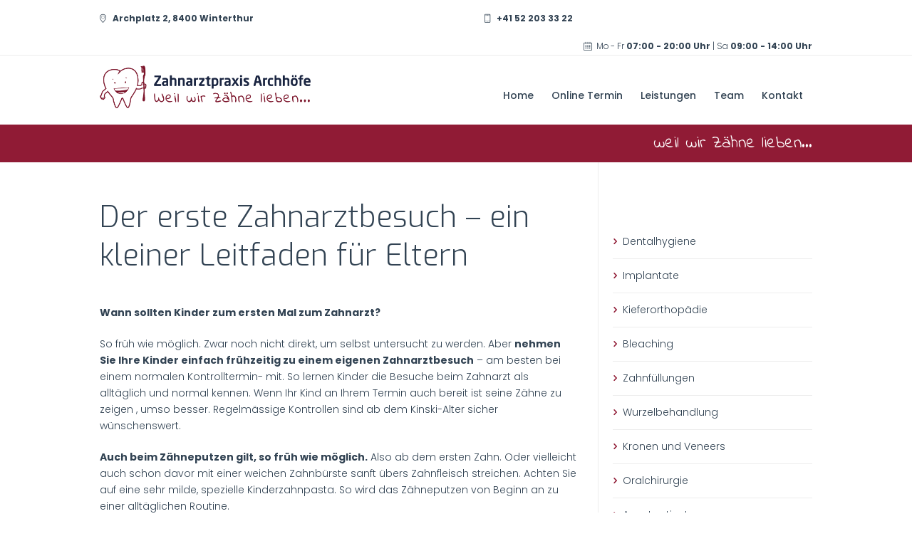

--- FILE ---
content_type: text/html; charset=UTF-8
request_url: https://zahn-medizin-team.ch/leistungen/der-erste-zahnarztbesuch-ein-kleiner-leitfaden-fuer-eltern/
body_size: 16431
content:
<!DOCTYPE html>
<html lang="de" class="scheme_original">
<head>
	<!-- Global site tag (gtag.js) - Google Analytics -->
	<script async src="https://www.googletagmanager.com/gtag/js?id=UA-129134666-1"></script>
	<script>
	  window.dataLayer = window.dataLayer || [];
	  function gtag(){dataLayer.push(arguments);}
	  gtag('js', new Date());

	  gtag('config', 'UA-129134666-1');
	</script>
	<meta charset="UTF-8" />
	<meta name="viewport" content="width=device-width, initial-scale=1, maximum-scale=1">
	<meta name="format-detection" content="telephone=no">

	<link rel="profile" href="http://gmpg.org/xfn/11" />
	<link rel="pingback" href="https://zahn-medizin-team.ch/xmlrpc.php" />
	<link href="https://fonts.googleapis.com/css?family=Indie+Flower" rel="stylesheet">

	<meta name='robots' content='max-image-preview:large' />
	<style>img:is([sizes="auto" i], [sizes^="auto," i]) { contain-intrinsic-size: 3000px 1500px }</style>
	        <meta charset="UTF-8" />
        <meta name="viewport" content="width=device-width, initial-scale=1, maximum-scale=1">
        <meta name="format-detection" content="telephone=no">

        <link rel="profile" href="//gmpg.org/xfn/11" />
        <link rel="pingback" href="https://zahn-medizin-team.ch/xmlrpc.php" />

        
	<!-- This site is optimized with the Yoast SEO Premium plugin v14.8 - https://yoast.com/wordpress/plugins/seo/ -->
	<title>Mit Kindern zum Zahnarzt | Zahnarztarztpraxis Dr. med. dent. Gofferjé &amp; Team</title>
	<meta name="robots" content="index, follow" />
	<meta name="googlebot" content="index, follow, max-snippet:-1, max-image-preview:large, max-video-preview:-1" />
	<meta name="bingbot" content="index, follow, max-snippet:-1, max-image-preview:large, max-video-preview:-1" />
	<link rel="canonical" href="https://zahn-medizin-team.ch/leistungen/der-erste-zahnarztbesuch-ein-kleiner-leitfaden-fuer-eltern/" />
	<meta property="og:locale" content="de_DE" />
	<meta property="og:type" content="article" />
	<meta property="og:title" content="Mit Kindern zum Zahnarzt | Zahnarztarztpraxis Dr. med. dent. Gofferjé &amp; Team" />
	<meta property="og:url" content="https://zahn-medizin-team.ch/leistungen/der-erste-zahnarztbesuch-ein-kleiner-leitfaden-fuer-eltern/" />
	<meta property="og:site_name" content="Zahnarztarztpraxis Dr. med. dent. Gofferjé &amp; Team" />
	<meta property="article:modified_time" content="2023-02-23T08:17:27+00:00" />
	<script type="application/ld+json" class="yoast-schema-graph">{"@context":"https://schema.org","@graph":[{"@type":"Organization","@id":"https://zahn-medizin-team.ch/#organization","name":"Dr. Gofferj\u00e9 & Team","url":"https://zahn-medizin-team.ch/","sameAs":[],"logo":{"@type":"ImageObject","@id":"https://zahn-medizin-team.ch/#logo","inLanguage":"de","url":"https://zahn-medizin-team.ch/wp-content/uploads/2015/06/logo_zahnarztpraxis_dr._gofferje_und_team.png","width":313,"height":75,"caption":"Dr. Gofferj\u00e9 & Team"},"image":{"@id":"https://zahn-medizin-team.ch/#logo"}},{"@type":"WebSite","@id":"https://zahn-medizin-team.ch/#website","url":"https://zahn-medizin-team.ch/","name":"Zahnarztarztpraxis Dr. med. dent. Gofferj\u00e9 &amp; Team","description":"Ihre professionelle und innovative Zahnarztpraxis in Winterthur","publisher":{"@id":"https://zahn-medizin-team.ch/#organization"},"potentialAction":[{"@type":"SearchAction","target":"https://zahn-medizin-team.ch/?s={search_term_string}","query-input":"required name=search_term_string"}],"inLanguage":"de"},{"@type":"WebPage","@id":"https://zahn-medizin-team.ch/leistungen/der-erste-zahnarztbesuch-ein-kleiner-leitfaden-fuer-eltern/#webpage","url":"https://zahn-medizin-team.ch/leistungen/der-erste-zahnarztbesuch-ein-kleiner-leitfaden-fuer-eltern/","name":"Mit Kindern zum Zahnarzt | Zahnarztarztpraxis Dr. med. dent. Gofferj\u00e9 &amp; Team","isPartOf":{"@id":"https://zahn-medizin-team.ch/#website"},"datePublished":"2023-02-22T14:15:11+00:00","dateModified":"2023-02-23T08:17:27+00:00","inLanguage":"de","potentialAction":[{"@type":"ReadAction","target":["https://zahn-medizin-team.ch/leistungen/der-erste-zahnarztbesuch-ein-kleiner-leitfaden-fuer-eltern/"]}]}]}</script>
	<!-- / Yoast SEO Premium plugin. -->


<link rel='dns-prefetch' href='//fonts.googleapis.com' />
<link rel="alternate" type="application/rss+xml" title="Zahnarztarztpraxis Dr. med. dent. Gofferjé &amp; Team &raquo; Feed" href="https://zahn-medizin-team.ch/feed/" />
<script type="text/javascript">
/* <![CDATA[ */
window._wpemojiSettings = {"baseUrl":"https:\/\/s.w.org\/images\/core\/emoji\/16.0.1\/72x72\/","ext":".png","svgUrl":"https:\/\/s.w.org\/images\/core\/emoji\/16.0.1\/svg\/","svgExt":".svg","source":{"concatemoji":"https:\/\/zahn-medizin-team.ch\/wp-includes\/js\/wp-emoji-release.min.js?ver=6.8.2"}};
/*! This file is auto-generated */
!function(s,n){var o,i,e;function c(e){try{var t={supportTests:e,timestamp:(new Date).valueOf()};sessionStorage.setItem(o,JSON.stringify(t))}catch(e){}}function p(e,t,n){e.clearRect(0,0,e.canvas.width,e.canvas.height),e.fillText(t,0,0);var t=new Uint32Array(e.getImageData(0,0,e.canvas.width,e.canvas.height).data),a=(e.clearRect(0,0,e.canvas.width,e.canvas.height),e.fillText(n,0,0),new Uint32Array(e.getImageData(0,0,e.canvas.width,e.canvas.height).data));return t.every(function(e,t){return e===a[t]})}function u(e,t){e.clearRect(0,0,e.canvas.width,e.canvas.height),e.fillText(t,0,0);for(var n=e.getImageData(16,16,1,1),a=0;a<n.data.length;a++)if(0!==n.data[a])return!1;return!0}function f(e,t,n,a){switch(t){case"flag":return n(e,"\ud83c\udff3\ufe0f\u200d\u26a7\ufe0f","\ud83c\udff3\ufe0f\u200b\u26a7\ufe0f")?!1:!n(e,"\ud83c\udde8\ud83c\uddf6","\ud83c\udde8\u200b\ud83c\uddf6")&&!n(e,"\ud83c\udff4\udb40\udc67\udb40\udc62\udb40\udc65\udb40\udc6e\udb40\udc67\udb40\udc7f","\ud83c\udff4\u200b\udb40\udc67\u200b\udb40\udc62\u200b\udb40\udc65\u200b\udb40\udc6e\u200b\udb40\udc67\u200b\udb40\udc7f");case"emoji":return!a(e,"\ud83e\udedf")}return!1}function g(e,t,n,a){var r="undefined"!=typeof WorkerGlobalScope&&self instanceof WorkerGlobalScope?new OffscreenCanvas(300,150):s.createElement("canvas"),o=r.getContext("2d",{willReadFrequently:!0}),i=(o.textBaseline="top",o.font="600 32px Arial",{});return e.forEach(function(e){i[e]=t(o,e,n,a)}),i}function t(e){var t=s.createElement("script");t.src=e,t.defer=!0,s.head.appendChild(t)}"undefined"!=typeof Promise&&(o="wpEmojiSettingsSupports",i=["flag","emoji"],n.supports={everything:!0,everythingExceptFlag:!0},e=new Promise(function(e){s.addEventListener("DOMContentLoaded",e,{once:!0})}),new Promise(function(t){var n=function(){try{var e=JSON.parse(sessionStorage.getItem(o));if("object"==typeof e&&"number"==typeof e.timestamp&&(new Date).valueOf()<e.timestamp+604800&&"object"==typeof e.supportTests)return e.supportTests}catch(e){}return null}();if(!n){if("undefined"!=typeof Worker&&"undefined"!=typeof OffscreenCanvas&&"undefined"!=typeof URL&&URL.createObjectURL&&"undefined"!=typeof Blob)try{var e="postMessage("+g.toString()+"("+[JSON.stringify(i),f.toString(),p.toString(),u.toString()].join(",")+"));",a=new Blob([e],{type:"text/javascript"}),r=new Worker(URL.createObjectURL(a),{name:"wpTestEmojiSupports"});return void(r.onmessage=function(e){c(n=e.data),r.terminate(),t(n)})}catch(e){}c(n=g(i,f,p,u))}t(n)}).then(function(e){for(var t in e)n.supports[t]=e[t],n.supports.everything=n.supports.everything&&n.supports[t],"flag"!==t&&(n.supports.everythingExceptFlag=n.supports.everythingExceptFlag&&n.supports[t]);n.supports.everythingExceptFlag=n.supports.everythingExceptFlag&&!n.supports.flag,n.DOMReady=!1,n.readyCallback=function(){n.DOMReady=!0}}).then(function(){return e}).then(function(){var e;n.supports.everything||(n.readyCallback(),(e=n.source||{}).concatemoji?t(e.concatemoji):e.wpemoji&&e.twemoji&&(t(e.twemoji),t(e.wpemoji)))}))}((window,document),window._wpemojiSettings);
/* ]]> */
</script>
<style id='wp-emoji-styles-inline-css' type='text/css'>

	img.wp-smiley, img.emoji {
		display: inline !important;
		border: none !important;
		box-shadow: none !important;
		height: 1em !important;
		width: 1em !important;
		margin: 0 0.07em !important;
		vertical-align: -0.1em !important;
		background: none !important;
		padding: 0 !important;
	}
</style>
<link rel='stylesheet' id='wp-block-library-css' href='https://zahn-medizin-team.ch/wp-includes/css/dist/block-library/style.min.css?ver=6.8.2' type='text/css' media='all' />
<style id='classic-theme-styles-inline-css' type='text/css'>
/*! This file is auto-generated */
.wp-block-button__link{color:#fff;background-color:#32373c;border-radius:9999px;box-shadow:none;text-decoration:none;padding:calc(.667em + 2px) calc(1.333em + 2px);font-size:1.125em}.wp-block-file__button{background:#32373c;color:#fff;text-decoration:none}
</style>
<style id='global-styles-inline-css' type='text/css'>
:root{--wp--preset--aspect-ratio--square: 1;--wp--preset--aspect-ratio--4-3: 4/3;--wp--preset--aspect-ratio--3-4: 3/4;--wp--preset--aspect-ratio--3-2: 3/2;--wp--preset--aspect-ratio--2-3: 2/3;--wp--preset--aspect-ratio--16-9: 16/9;--wp--preset--aspect-ratio--9-16: 9/16;--wp--preset--color--black: #000000;--wp--preset--color--cyan-bluish-gray: #abb8c3;--wp--preset--color--white: #ffffff;--wp--preset--color--pale-pink: #f78da7;--wp--preset--color--vivid-red: #cf2e2e;--wp--preset--color--luminous-vivid-orange: #ff6900;--wp--preset--color--luminous-vivid-amber: #fcb900;--wp--preset--color--light-green-cyan: #7bdcb5;--wp--preset--color--vivid-green-cyan: #00d084;--wp--preset--color--pale-cyan-blue: #8ed1fc;--wp--preset--color--vivid-cyan-blue: #0693e3;--wp--preset--color--vivid-purple: #9b51e0;--wp--preset--gradient--vivid-cyan-blue-to-vivid-purple: linear-gradient(135deg,rgba(6,147,227,1) 0%,rgb(155,81,224) 100%);--wp--preset--gradient--light-green-cyan-to-vivid-green-cyan: linear-gradient(135deg,rgb(122,220,180) 0%,rgb(0,208,130) 100%);--wp--preset--gradient--luminous-vivid-amber-to-luminous-vivid-orange: linear-gradient(135deg,rgba(252,185,0,1) 0%,rgba(255,105,0,1) 100%);--wp--preset--gradient--luminous-vivid-orange-to-vivid-red: linear-gradient(135deg,rgba(255,105,0,1) 0%,rgb(207,46,46) 100%);--wp--preset--gradient--very-light-gray-to-cyan-bluish-gray: linear-gradient(135deg,rgb(238,238,238) 0%,rgb(169,184,195) 100%);--wp--preset--gradient--cool-to-warm-spectrum: linear-gradient(135deg,rgb(74,234,220) 0%,rgb(151,120,209) 20%,rgb(207,42,186) 40%,rgb(238,44,130) 60%,rgb(251,105,98) 80%,rgb(254,248,76) 100%);--wp--preset--gradient--blush-light-purple: linear-gradient(135deg,rgb(255,206,236) 0%,rgb(152,150,240) 100%);--wp--preset--gradient--blush-bordeaux: linear-gradient(135deg,rgb(254,205,165) 0%,rgb(254,45,45) 50%,rgb(107,0,62) 100%);--wp--preset--gradient--luminous-dusk: linear-gradient(135deg,rgb(255,203,112) 0%,rgb(199,81,192) 50%,rgb(65,88,208) 100%);--wp--preset--gradient--pale-ocean: linear-gradient(135deg,rgb(255,245,203) 0%,rgb(182,227,212) 50%,rgb(51,167,181) 100%);--wp--preset--gradient--electric-grass: linear-gradient(135deg,rgb(202,248,128) 0%,rgb(113,206,126) 100%);--wp--preset--gradient--midnight: linear-gradient(135deg,rgb(2,3,129) 0%,rgb(40,116,252) 100%);--wp--preset--font-size--small: 13px;--wp--preset--font-size--medium: 20px;--wp--preset--font-size--large: 36px;--wp--preset--font-size--x-large: 42px;--wp--preset--spacing--20: 0.44rem;--wp--preset--spacing--30: 0.67rem;--wp--preset--spacing--40: 1rem;--wp--preset--spacing--50: 1.5rem;--wp--preset--spacing--60: 2.25rem;--wp--preset--spacing--70: 3.38rem;--wp--preset--spacing--80: 5.06rem;--wp--preset--shadow--natural: 6px 6px 9px rgba(0, 0, 0, 0.2);--wp--preset--shadow--deep: 12px 12px 50px rgba(0, 0, 0, 0.4);--wp--preset--shadow--sharp: 6px 6px 0px rgba(0, 0, 0, 0.2);--wp--preset--shadow--outlined: 6px 6px 0px -3px rgba(255, 255, 255, 1), 6px 6px rgba(0, 0, 0, 1);--wp--preset--shadow--crisp: 6px 6px 0px rgba(0, 0, 0, 1);}:where(.is-layout-flex){gap: 0.5em;}:where(.is-layout-grid){gap: 0.5em;}body .is-layout-flex{display: flex;}.is-layout-flex{flex-wrap: wrap;align-items: center;}.is-layout-flex > :is(*, div){margin: 0;}body .is-layout-grid{display: grid;}.is-layout-grid > :is(*, div){margin: 0;}:where(.wp-block-columns.is-layout-flex){gap: 2em;}:where(.wp-block-columns.is-layout-grid){gap: 2em;}:where(.wp-block-post-template.is-layout-flex){gap: 1.25em;}:where(.wp-block-post-template.is-layout-grid){gap: 1.25em;}.has-black-color{color: var(--wp--preset--color--black) !important;}.has-cyan-bluish-gray-color{color: var(--wp--preset--color--cyan-bluish-gray) !important;}.has-white-color{color: var(--wp--preset--color--white) !important;}.has-pale-pink-color{color: var(--wp--preset--color--pale-pink) !important;}.has-vivid-red-color{color: var(--wp--preset--color--vivid-red) !important;}.has-luminous-vivid-orange-color{color: var(--wp--preset--color--luminous-vivid-orange) !important;}.has-luminous-vivid-amber-color{color: var(--wp--preset--color--luminous-vivid-amber) !important;}.has-light-green-cyan-color{color: var(--wp--preset--color--light-green-cyan) !important;}.has-vivid-green-cyan-color{color: var(--wp--preset--color--vivid-green-cyan) !important;}.has-pale-cyan-blue-color{color: var(--wp--preset--color--pale-cyan-blue) !important;}.has-vivid-cyan-blue-color{color: var(--wp--preset--color--vivid-cyan-blue) !important;}.has-vivid-purple-color{color: var(--wp--preset--color--vivid-purple) !important;}.has-black-background-color{background-color: var(--wp--preset--color--black) !important;}.has-cyan-bluish-gray-background-color{background-color: var(--wp--preset--color--cyan-bluish-gray) !important;}.has-white-background-color{background-color: var(--wp--preset--color--white) !important;}.has-pale-pink-background-color{background-color: var(--wp--preset--color--pale-pink) !important;}.has-vivid-red-background-color{background-color: var(--wp--preset--color--vivid-red) !important;}.has-luminous-vivid-orange-background-color{background-color: var(--wp--preset--color--luminous-vivid-orange) !important;}.has-luminous-vivid-amber-background-color{background-color: var(--wp--preset--color--luminous-vivid-amber) !important;}.has-light-green-cyan-background-color{background-color: var(--wp--preset--color--light-green-cyan) !important;}.has-vivid-green-cyan-background-color{background-color: var(--wp--preset--color--vivid-green-cyan) !important;}.has-pale-cyan-blue-background-color{background-color: var(--wp--preset--color--pale-cyan-blue) !important;}.has-vivid-cyan-blue-background-color{background-color: var(--wp--preset--color--vivid-cyan-blue) !important;}.has-vivid-purple-background-color{background-color: var(--wp--preset--color--vivid-purple) !important;}.has-black-border-color{border-color: var(--wp--preset--color--black) !important;}.has-cyan-bluish-gray-border-color{border-color: var(--wp--preset--color--cyan-bluish-gray) !important;}.has-white-border-color{border-color: var(--wp--preset--color--white) !important;}.has-pale-pink-border-color{border-color: var(--wp--preset--color--pale-pink) !important;}.has-vivid-red-border-color{border-color: var(--wp--preset--color--vivid-red) !important;}.has-luminous-vivid-orange-border-color{border-color: var(--wp--preset--color--luminous-vivid-orange) !important;}.has-luminous-vivid-amber-border-color{border-color: var(--wp--preset--color--luminous-vivid-amber) !important;}.has-light-green-cyan-border-color{border-color: var(--wp--preset--color--light-green-cyan) !important;}.has-vivid-green-cyan-border-color{border-color: var(--wp--preset--color--vivid-green-cyan) !important;}.has-pale-cyan-blue-border-color{border-color: var(--wp--preset--color--pale-cyan-blue) !important;}.has-vivid-cyan-blue-border-color{border-color: var(--wp--preset--color--vivid-cyan-blue) !important;}.has-vivid-purple-border-color{border-color: var(--wp--preset--color--vivid-purple) !important;}.has-vivid-cyan-blue-to-vivid-purple-gradient-background{background: var(--wp--preset--gradient--vivid-cyan-blue-to-vivid-purple) !important;}.has-light-green-cyan-to-vivid-green-cyan-gradient-background{background: var(--wp--preset--gradient--light-green-cyan-to-vivid-green-cyan) !important;}.has-luminous-vivid-amber-to-luminous-vivid-orange-gradient-background{background: var(--wp--preset--gradient--luminous-vivid-amber-to-luminous-vivid-orange) !important;}.has-luminous-vivid-orange-to-vivid-red-gradient-background{background: var(--wp--preset--gradient--luminous-vivid-orange-to-vivid-red) !important;}.has-very-light-gray-to-cyan-bluish-gray-gradient-background{background: var(--wp--preset--gradient--very-light-gray-to-cyan-bluish-gray) !important;}.has-cool-to-warm-spectrum-gradient-background{background: var(--wp--preset--gradient--cool-to-warm-spectrum) !important;}.has-blush-light-purple-gradient-background{background: var(--wp--preset--gradient--blush-light-purple) !important;}.has-blush-bordeaux-gradient-background{background: var(--wp--preset--gradient--blush-bordeaux) !important;}.has-luminous-dusk-gradient-background{background: var(--wp--preset--gradient--luminous-dusk) !important;}.has-pale-ocean-gradient-background{background: var(--wp--preset--gradient--pale-ocean) !important;}.has-electric-grass-gradient-background{background: var(--wp--preset--gradient--electric-grass) !important;}.has-midnight-gradient-background{background: var(--wp--preset--gradient--midnight) !important;}.has-small-font-size{font-size: var(--wp--preset--font-size--small) !important;}.has-medium-font-size{font-size: var(--wp--preset--font-size--medium) !important;}.has-large-font-size{font-size: var(--wp--preset--font-size--large) !important;}.has-x-large-font-size{font-size: var(--wp--preset--font-size--x-large) !important;}
:where(.wp-block-post-template.is-layout-flex){gap: 1.25em;}:where(.wp-block-post-template.is-layout-grid){gap: 1.25em;}
:where(.wp-block-columns.is-layout-flex){gap: 2em;}:where(.wp-block-columns.is-layout-grid){gap: 2em;}
:root :where(.wp-block-pullquote){font-size: 1.5em;line-height: 1.6;}
</style>
<link rel='stylesheet' id='contact-form-7-css' href='https://zahn-medizin-team.ch/wp-content/plugins/contact-form-7/includes/css/styles.css?ver=6.1.4' type='text/css' media='all' />
<link rel='stylesheet' id='slicknavcss-css' href='https://zahn-medizin-team.ch/wp-content/plugins/slicknav-mobile-menu/css/slicknav.min.css?ver=1.0.11' type='text/css' media='all' />
<style id='slicknavcss-inline-css' type='text/css'>


        #nav_menu-2 {
                display: none;
        }

        .slicknav_menu {
                background: rgb(144,27,53);
        }

        .slicknav-flex{
               display: -webkit-box;
               display: -ms-flexbox;
               display: flex;
               justify-content:flex-end;
        }

        .slicknav_btn {
                background-color:rgb(144,27,53);
        }

        a.slicknav_open {
                background-color:rgb(144,27,53);
        }

        .slicknav_nav .slicknav_arrow {
                float:right;
        }

        .slicknav_menu .slicknav_menutxt {
                color: rgb(255,255,255);
                text-shadow: none;
                font-size: 16px;
                font-weight: normal;
        }

        .slicknav_menu .slicknav_icon-bar {
                background-color: rgb(255,255,255);
                box-shadow: none;
        }

        .slicknav_nav li a {
                color: #fff;
                text-transform: none;
                font-size: 16px;
                padding: 5px 10px;
        }

        .slicknav_nav a:hover,
        .slicknav_nav .slicknav_row:hover {
                background: rgba(204,204,204,0.3);
        }

        .slicknav_nav .menu-item a:hover,
        .slicknav_nav a span:hover {
                color: #222222;
        }

        .slicknav_nav input[type='submit']{
                background: #222222;
                color: #fff;
        }

        .slicknav-logo-text a{
                color: #222222;
        }


        @media screen and (min-width: 1024px) {
                .slicknav_menu {
                        display: none;
                }

                #nav_menu-2 {
                        display: block;
                }
        }
        
</style>
<link rel='stylesheet' id='dentario-font-google-fonts-style-css' href='//fonts.googleapis.com/css?family=Exo:300,300italic,400,400italic,500,500italic,600,600italic,700,700italic|Open+Sans:300,300italic,400,400italic,500,500italic,600,600italic,700,700italic|Poppins:300,300italic,400,400italic,500,500italic,600,600italic,700,700italic|Lora:300,300italic,400,400italic,500,500italic,600,600italic,700,700italic|Merriweather:300,300italic,400,400italic,500,500italic,600,600italic,700,700italic&#038;subset=latin,latin-ext' type='text/css' media='all' />
<link rel='stylesheet' id='dentario-fontello-style-css' href='https://zahn-medizin-team.ch/wp-content/themes/dentario/css/fontello/css/fontello.css' type='text/css' media='all' />
<link rel='stylesheet' id='dentario-main-style-css' href='https://zahn-medizin-team.ch/wp-content/themes/dentario-child/style.css' type='text/css' media='all' />
<link rel='stylesheet' id='dentario-animation-style-css' href='https://zahn-medizin-team.ch/wp-content/themes/dentario/fw/css/core.animation.css' type='text/css' media='all' />
<link rel='stylesheet' id='dentario-shortcodes-style-css' href='https://zahn-medizin-team.ch/wp-content/plugins/trx_utils/shortcodes/theme.shortcodes.css' type='text/css' media='all' />
<link rel='stylesheet' id='dentario-skin-style-css' href='https://zahn-medizin-team.ch/wp-content/themes/dentario/skins/less/skin.css' type='text/css' media='all' />
<link rel='stylesheet' id='dentario-custom-style-css' href='https://zahn-medizin-team.ch/wp-content/themes/dentario/fw/css/custom-style.css' type='text/css' media='all' />
<style id='dentario-custom-style-inline-css' type='text/css'>
  .sidebar_outer_logo .logo_main,.top_panel_wrap .logo_main,.top_panel_wrap .logo_fixed{height:60px} .contacts_wrap .logo img{height:30px}.scheme_dark body,.scheme_dark .page_wrap,.scheme_dark .copy_wrap,.scheme_dark .sidebar_cart,.scheme_dark .widget_area_inner,.scheme_dark #page_preloader{background-color:#f6f6f6}.top_panel_middle .logo{margin-top:10px;margin-bottom:10px}.scheme_dark .footer_wrap_inner.widget_area_inner .widget_title{color:#324353}.scheme_dark .footer_wrap_inner.widget_area_inner h5.widget_title:after{border-color:#901b35 !important}.page_content_wrap{padding:50px 0}.scheme_original .top_panel_inner_style_3 .menu_user_nav>li>a{color:#324353}.scheme_original input[type="text"],.scheme_original input[type="number"],.scheme_original input[type="email"],.scheme_original input[type="tel"],.scheme_original input[type="search"],.scheme_original input[type="password"],.scheme_original select,.scheme_original textarea{border:1px solid #dadee6; width:100%; line-height:2.5em; margin-bottom:20px}.sidebar_right .content:after{padding-bottom:100px; top:-50px}.top_panel_middle_after{background-color:#901B35}.top_panel_fixed .top_panel_middle_after{display:none}.top_panel_middle_after .claimText{margin-bottom:0;padding:15px 0;text-align:right;color:#ffffff;font-family:'Indie Flower',cursive;font-size:24px}.footer_wrap.widget_area + .copyright_wrap .content_wrap_outer{background-color:#901B35}.footer_wrap.widget_area + .copyright_wrap .content_wrap_outer p,.footer_wrap.widget_area + .copyright_wrap .content_wrap_outer a{color:#ffffff}#toc{display:none}body div.termin-buchen,body div.termin-buchen a{width:100%; align-items:center !important; text-align:center !important; background-color:#fff !important;color:#8A1B35 !important;font-size:16px;margin-top:50px}@media screen (max-width:640px){.inner-content p{font-size:14px !important}}
</style>
<link rel='stylesheet' id='dentario-responsive-style-css' href='https://zahn-medizin-team.ch/wp-content/themes/dentario/css/responsive.css' type='text/css' media='all' />
<link rel='stylesheet' id='theme-skin-responsive-style-css' href='https://zahn-medizin-team.ch/wp-content/themes/dentario/skins/less/skin.responsive.css' type='text/css' media='all' />
<link rel='stylesheet' id='mediaelement-css' href='https://zahn-medizin-team.ch/wp-includes/js/mediaelement/mediaelementplayer-legacy.min.css?ver=4.2.17' type='text/css' media='all' />
<link rel='stylesheet' id='wp-mediaelement-css' href='https://zahn-medizin-team.ch/wp-includes/js/mediaelement/wp-mediaelement.min.css?ver=6.8.2' type='text/css' media='all' />
<link rel='stylesheet' id='js_composer_front-css' href='https://zahn-medizin-team.ch/wp-content/plugins/js_composer/assets/css/js_composer.min.css?ver=7.8' type='text/css' media='all' />
<script type="text/javascript" src="https://zahn-medizin-team.ch/wp-includes/js/jquery/jquery.min.js?ver=3.7.1" id="jquery-core-js"></script>
<script type="text/javascript" src="https://zahn-medizin-team.ch/wp-includes/js/jquery/jquery-migrate.min.js?ver=3.4.1" id="jquery-migrate-js"></script>
<script type="text/javascript" src="//zahn-medizin-team.ch/wp-content/plugins/revslider/sr6/assets/js/rbtools.min.js?ver=6.7.37" async id="tp-tools-js"></script>
<script type="text/javascript" src="//zahn-medizin-team.ch/wp-content/plugins/revslider/sr6/assets/js/rs6.min.js?ver=6.7.37" async id="revmin-js"></script>
<script type="text/javascript" src="https://zahn-medizin-team.ch/wp-content/plugins/slicknav-mobile-menu/js/jquery.slicknav.min.js?ver=1.0.11" id="slicknavjs-js"></script>
<script type="text/javascript" id="slicknav-init-js-extra">
/* <![CDATA[ */
var slickNavVars = {"ng_slicknav":{"ng_slicknav_menu":"#nav_menu-2","ng_slicknav_position":"body","ng_slicknav_parent_links":false,"ng_slicknav_close_click":false,"ng_slicknav_child_links":false,"ng_slicknav_speed":400,"ng_slicknav_label":"","ng_slicknav_fixhead":false,"ng_slicknav_hidedesktop":"block","ng_slicknav_brand":"","ng_slicknav_brand_text":"","ng_slicknav_search":false,"ng_slicknav_search_text":"search...","ng_slicksearch":"https:\/\/zahn-medizin-team.ch\/","ng_slicknav_closedsymbol":"","ng_slicknav_openedsymbol":"","ng_slicknav_alt":"","ng_slicknav_accordion":false,"ng_slicknav_animation_library":"jquery"}};
/* ]]> */
</script>
<script type="text/javascript" src="https://zahn-medizin-team.ch/wp-content/plugins/slicknav-mobile-menu/js/slick-init.js?ver=1.9.1" id="slicknav-init-js"></script>
<script type="text/javascript" src="https://zahn-medizin-team.ch/wp-content/themes/dentario/fw/js/photostack/modernizr.min.js" id="modernizr-js"></script>
<script></script><link rel="https://api.w.org/" href="https://zahn-medizin-team.ch/wp-json/" /><link rel="alternate" title="JSON" type="application/json" href="https://zahn-medizin-team.ch/wp-json/wp/v2/pages/3720" /><link rel="EditURI" type="application/rsd+xml" title="RSD" href="https://zahn-medizin-team.ch/xmlrpc.php?rsd" />
<meta name="generator" content="WordPress 6.8.2" />
<link rel='shortlink' href='https://zahn-medizin-team.ch/?p=3720' />
<link rel="alternate" title="oEmbed (JSON)" type="application/json+oembed" href="https://zahn-medizin-team.ch/wp-json/oembed/1.0/embed?url=https%3A%2F%2Fzahn-medizin-team.ch%2Fleistungen%2Fder-erste-zahnarztbesuch-ein-kleiner-leitfaden-fuer-eltern%2F" />
<link rel="alternate" title="oEmbed (XML)" type="text/xml+oembed" href="https://zahn-medizin-team.ch/wp-json/oembed/1.0/embed?url=https%3A%2F%2Fzahn-medizin-team.ch%2Fleistungen%2Fder-erste-zahnarztbesuch-ein-kleiner-leitfaden-fuer-eltern%2F&#038;format=xml" />
<meta name="generator" content="Powered by WPBakery Page Builder - drag and drop page builder for WordPress."/>
<meta name="generator" content="Powered by Slider Revolution 6.7.37 - responsive, Mobile-Friendly Slider Plugin for WordPress with comfortable drag and drop interface." />
<link rel="icon" href="https://zahn-medizin-team.ch/wp-content/uploads/2015/06/cropped-logo_zahnarztpraxis_dr._gofferje_und_team-32x32.png" sizes="32x32" />
<link rel="icon" href="https://zahn-medizin-team.ch/wp-content/uploads/2015/06/cropped-logo_zahnarztpraxis_dr._gofferje_und_team-192x192.png" sizes="192x192" />
<link rel="apple-touch-icon" href="https://zahn-medizin-team.ch/wp-content/uploads/2015/06/cropped-logo_zahnarztpraxis_dr._gofferje_und_team-180x180.png" />
<meta name="msapplication-TileImage" content="https://zahn-medizin-team.ch/wp-content/uploads/2015/06/cropped-logo_zahnarztpraxis_dr._gofferje_und_team-270x270.png" />
<script>function setREVStartSize(e){
			//window.requestAnimationFrame(function() {
				window.RSIW = window.RSIW===undefined ? window.innerWidth : window.RSIW;
				window.RSIH = window.RSIH===undefined ? window.innerHeight : window.RSIH;
				try {
					var pw = document.getElementById(e.c).parentNode.offsetWidth,
						newh;
					pw = pw===0 || isNaN(pw) || (e.l=="fullwidth" || e.layout=="fullwidth") ? window.RSIW : pw;
					e.tabw = e.tabw===undefined ? 0 : parseInt(e.tabw);
					e.thumbw = e.thumbw===undefined ? 0 : parseInt(e.thumbw);
					e.tabh = e.tabh===undefined ? 0 : parseInt(e.tabh);
					e.thumbh = e.thumbh===undefined ? 0 : parseInt(e.thumbh);
					e.tabhide = e.tabhide===undefined ? 0 : parseInt(e.tabhide);
					e.thumbhide = e.thumbhide===undefined ? 0 : parseInt(e.thumbhide);
					e.mh = e.mh===undefined || e.mh=="" || e.mh==="auto" ? 0 : parseInt(e.mh,0);
					if(e.layout==="fullscreen" || e.l==="fullscreen")
						newh = Math.max(e.mh,window.RSIH);
					else{
						e.gw = Array.isArray(e.gw) ? e.gw : [e.gw];
						for (var i in e.rl) if (e.gw[i]===undefined || e.gw[i]===0) e.gw[i] = e.gw[i-1];
						e.gh = e.el===undefined || e.el==="" || (Array.isArray(e.el) && e.el.length==0)? e.gh : e.el;
						e.gh = Array.isArray(e.gh) ? e.gh : [e.gh];
						for (var i in e.rl) if (e.gh[i]===undefined || e.gh[i]===0) e.gh[i] = e.gh[i-1];
											
						var nl = new Array(e.rl.length),
							ix = 0,
							sl;
						e.tabw = e.tabhide>=pw ? 0 : e.tabw;
						e.thumbw = e.thumbhide>=pw ? 0 : e.thumbw;
						e.tabh = e.tabhide>=pw ? 0 : e.tabh;
						e.thumbh = e.thumbhide>=pw ? 0 : e.thumbh;
						for (var i in e.rl) nl[i] = e.rl[i]<window.RSIW ? 0 : e.rl[i];
						sl = nl[0];
						for (var i in nl) if (sl>nl[i] && nl[i]>0) { sl = nl[i]; ix=i;}
						var m = pw>(e.gw[ix]+e.tabw+e.thumbw) ? 1 : (pw-(e.tabw+e.thumbw)) / (e.gw[ix]);
						newh =  (e.gh[ix] * m) + (e.tabh + e.thumbh);
					}
					var el = document.getElementById(e.c);
					if (el!==null && el) el.style.height = newh+"px";
					el = document.getElementById(e.c+"_wrapper");
					if (el!==null && el) {
						el.style.height = newh+"px";
						el.style.display = "block";
					}
				} catch(e){
					console.log("Failure at Presize of Slider:" + e)
				}
			//});
		  };</script>
		<style type="text/css" id="wp-custom-css">
			.logo_slogan {
	display: none;
}
.sc_team_style_team-1 .sc_team_item_avatar img {
    max-height: 100%;
    max-width: 100%;
}		</style>
		<style type="text/css" data-type="vc_shortcodes-default-css">.vc_do_custom_heading{margin-bottom:0.625rem;margin-top:0;}</style><noscript><style> .wpb_animate_when_almost_visible { opacity: 1; }</style></noscript>
	<!-- Global site tag (gtag.js) - Google Ads: 824621576 -->
	<script async src="https://www.googletagmanager.com/gtag/js?id=AW-824621576"></script>
	<script>
	  window.dataLayer = window.dataLayer || [];
	  function gtag(){dataLayer.push(arguments);}
	  gtag('js', new Date());

	  gtag('config', 'AW-824621576');
	</script>

	<!-- Event snippet for Besucher auf Website conversion page -->
	<script>
	  gtag('event', 'conversion', {'send_to': 'AW-824621576/A-pmCND9-JQBEIj0mokD'});
	</script>

</head>

<body class="wp-singular page-template-default page page-id-3720 page-child parent-pageid-2191 wp-theme-dentario wp-child-theme-dentario-child dentario_body body_style_wide body_filled theme_skin_less article_style_stretch layout_single-standard template_single-standard scheme_original top_panel_show top_panel_above sidebar_show sidebar_right sidebar_outer_hide wpb-js-composer js-comp-ver-7.8 vc_responsive">
	<a id="toc_home" class="sc_anchor" title="Home" data-description="&lt;i&gt;Return to Home&lt;/i&gt; - &lt;br&gt;navigate to home page of the site" data-icon="icon-home" data-url="https://zahn-medizin-team.ch/" data-separator="yes"></a><a id="toc_top" class="sc_anchor" title="To Top" data-description="&lt;i&gt;Back to top&lt;/i&gt; - &lt;br&gt;scroll to top of the page" data-icon="icon-double-up" data-url="" data-separator="yes"></a>
	
	
	
	<div class="body_wrap">

		
		<div class="page_wrap">

					
		<div class="top_panel_fixed_wrap"></div>

		<header class="top_panel_wrap top_panel_style_3 scheme_original">
			<div class="top_panel_wrap_inner top_panel_inner_style_3 top_panel_position_above">
			
							<div class="top_panel_top">
					<div class="content_wrap clearfix">
							<div class="top_panel_top_contact_area icon-location-light">		<span class="contact_address"><strong>Archplatz 2, 8400 Winterthur</strong></span>	</div>	    <div class="top_panel_top_contact_area icon-mobile-light">        <span class="contact_phone"><strong><strong><a href="tel:+4152 203 33 22">+41 52 203 33 22</a></strong></strong></span>    </div>	<div class="top_panel_top_open_hours icon-calendar-light">Mo - Fr <strong>07:00 - 20:00 Uhr</strong> | Sa <strong>09:00 - 14:00 Uhr</strong></div>	<div class="top_panel_top_user_area">			<ul id="menu_user-61" class="menu_user_nav">			</ul></div>					</div>
				</div>
			
			<div class="top_panel_middle" >
				<div class="content_wrap">
					<div class="contact_logo">
								<div class="logo">
			<a href="https://zahn-medizin-team.ch/"><img src="https://zahn-medizin-team.ch/wp-content/uploads/2022/04/logo@3x.png" class="logo_main" alt="logo@3x" width="557" height="113"><img src="https://zahn-medizin-team.ch/wp-content/uploads/2022/04/logo@3x.png" class="logo_fixed" alt="logo@3x" width="557" height="113"><br><div class="logo_slogan">Ihre professionelle und innovative Zahnarztpraxis in Winterthur</div></a>
		</div>
							</div>
                                        <div class="menu_main_wrap">
                        <a href="#" class="menu_main_responsive_button icon-menu"></a>
                        <nav class="menu_main_nav_area">
                            <ul id="menu_main" class="menu_main_nav"><li id="menu-item-2354" class="menu-item menu-item-type-post_type menu-item-object-page menu-item-home menu-item-2354"><a href="https://zahn-medizin-team.ch/"><span>Home</span></a></li>
<li id="menu-item-3744" class="menu-item menu-item-type-post_type menu-item-object-page menu-item-3744"><a href="https://zahn-medizin-team.ch/online-termin/"><span>Online Termin</span></a></li>
<li id="menu-item-3231" class="menu-item menu-item-type-post_type menu-item-object-page menu-item-3231"><a href="https://zahn-medizin-team.ch/leistungen/dentalhygiene-winterthur/"><span>Leistungen</span></a></li>
<li id="menu-item-2367" class="menu-item menu-item-type-post_type menu-item-object-page menu-item-2367"><a href="https://zahn-medizin-team.ch/unser-team/"><span>Team</span></a></li>
<li id="menu-item-2368" class="menu-item menu-item-type-post_type menu-item-object-page menu-item-2368"><a href="https://zahn-medizin-team.ch/kontakt/"><span>Kontakt</span></a></li>
</ul>                        </nav>
                    </div>
				</div>
			</div>
                <div class="top_panel_middle_after">
                    <div class="content_wrap">
                        <p class="claimText">weil wir Zähne lieben...</p>
                    </div>
                </div>

			</div>
		</header>

			<div class="header_mobile">
		<div class="content_wrap">
			<div class="menu_button icon-menu"></div>
					<div class="logo">
			<a href="https://zahn-medizin-team.ch/"><img src="https://zahn-medizin-team.ch/wp-content/uploads/2022/04/logo@3x.png" class="logo_main" alt="logo@3x" width="557" height="113"><br><div class="logo_slogan">Ihre professionelle und innovative Zahnarztpraxis in Winterthur</div></a>
		</div>
				</div>
		<div class="side_wrap">
			<div class="close">Close</div>
			<div class="panel_top">
				<nav class="menu_main_nav_area">
					<ul id="menu_main_mobile" class="menu_main_nav"><li class="menu-item menu-item-type-post_type menu-item-object-page menu-item-home menu-item-2354"><a href="https://zahn-medizin-team.ch/"><span>Home</span></a></li>
<li class="menu-item menu-item-type-post_type menu-item-object-page menu-item-3744"><a href="https://zahn-medizin-team.ch/online-termin/"><span>Online Termin</span></a></li>
<li class="menu-item menu-item-type-post_type menu-item-object-page menu-item-3231"><a href="https://zahn-medizin-team.ch/leistungen/dentalhygiene-winterthur/"><span>Leistungen</span></a></li>
<li class="menu-item menu-item-type-post_type menu-item-object-page menu-item-2367"><a href="https://zahn-medizin-team.ch/unser-team/"><span>Team</span></a></li>
<li class="menu-item menu-item-type-post_type menu-item-object-page menu-item-2368"><a href="https://zahn-medizin-team.ch/kontakt/"><span>Kontakt</span></a></li>
</ul>				</nav>
							</div>
			
						<div class="panel_middle">
				                    <i class="icon icon-location"></i><a class="contact_label contact_address" href="https://goo.gl/maps/X4JheGLmWCTosWt58"><span style="color: #ffffff; font-weight: boldM">Archplatz 2, 8400 Winterthur</span></a>
                    <div class="contact_field contact_phone">
                    <i class="icon icon-mobile-light"></i><span class="contact_label contact_phone"><strong><a href="tel:+4152 203 33 22">+41 52 203 33 22</a></strong></span>
						<span class="contact_email"></span>
					</div><div class="top_panel_top_user_area">			<ul id="menu_user-38" class="menu_user_nav">			</ul></div>			</div>
			
			<div class="panel_bottom">
							</div>
		</div>
		<div class="mask"></div>
	</div>


			<div class="page_content_wrap page_paddings_yes">

				
<div class="content_wrap">
<div class="content">
<article class="itemscope post_item post_item_single post_featured_default post_format_standard post-3720 page type-page status-publish hentry" itemscope itemtype="http://schema.org/Article">
<section class="post_content" itemprop="articleBody"><div class="wpb-content-wrapper"><section class="vc_section"><div class="vc_row wpb_row vc_row-fluid"><div class="wpb_column vc_column_container vc_col-sm-12"><div class="vc_column-inner"><div class="wpb_wrapper"><h1 style="text-align: left" class="vc_custom_heading vc_do_custom_heading" >Der erste Zahnarztbesuch – ein kleiner Leitfaden für Eltern</h1><div class="vc_empty_space"   style="height: 32px"><span class="vc_empty_space_inner"></span></div>
	<div class="wpb_text_column wpb_content_element" >
		<div class="wpb_wrapper">
			<p><strong>Wann sollten Kinder zum ersten Mal zum Zahnarzt?</strong></p>
<p>So früh wie möglich. Zwar noch nicht direkt, um selbst untersucht zu werden. Aber <strong>nehmen Sie Ihre Kinder einfach frühzeitig zu einem eigenen Zahnarztbesuch</strong> &#8211; am besten bei einem normalen Kontrolltermin- mit. So lernen Kinder die Besuche beim Zahnarzt als alltäglich und normal kennen. Wenn Ihr Kind an Ihrem Termin auch bereit ist seine Zähne zu zeigen , umso besser. Regelmässige Kontrollen sind ab dem Kinski-Alter sicher wünschenswert.</p>
<p><strong>Auch beim Zähneputzen gilt, so früh wie möglich.</strong> Also ab dem ersten Zahn. Oder vielleicht auch schon davor mit einer weichen Zahnbürste sanft übers Zahnfleisch streichen. Achten Sie auf eine sehr milde, spezielle Kinderzahnpasta. So wird das Zähneputzen von Beginn an zu einer alltäglichen Routine.</p>
<p><strong>Selbst nur positiv über Zahnarztbesuch sprechen</strong></p>
<p>Gefühle übertragen sich von Eltern auf Kinder, versuchen Sie deshalb den Zahnarztbesuch mit fröhlicher Stimmung anzukündigen. Beim ersten Besuch findet in der Regel keine Behandlung statt und auf alles Weitere bereiten wir Ihr Kind vor. Erzählen sie Ihrem Kind  etwa: „der Zahnarzt wird heute alles deine Zähne zählen und schauen ob sie alle gesund sind.“ Sollten Beschwerden der Grund für den Zahnarztbesuch sein, könnten Sie zum Beispiel sagen: „Der Zahnarzt wird dir heute helfen, damit es dir nachher wieder besser geht.“</p>
<p>Achten Sie auf eine entspannte, stressfreie Atmosphäre am Tag der Behandlung. Sollten Sie selbst Angst vor dem Zahnarzt haben oder sich Sorgen um die Ihr Kind machen, prüfen Sie, ob Ihre Anwesenheit im Behandlungszimmer eine Hilfe ist, oder ob es vielleicht besser von einer anderen Bezugsperson begleitet wird.</p>
<p>Nehmen Sie Ihre Kinder bei Ihrem eigenen Kontroll- oder Zahnreinigungstermin mit. Dann kann Ihr Kind sich alles erst einmal aus der Zuschauerperspektive anschauen.</p>

		</div>
	</div>
<div class="vc_empty_space"   style="height: 32px"><span class="vc_empty_space_inner"></span></div>
	<div class="wpb_text_column wpb_content_element" >
		<div class="wpb_wrapper">
			<p><strong>Vermeiden von negativen Begriffen </strong></p>
<p>Wir verwenden für unsere Instrumente und Handlungen nur positive Begriffe und sprechen davon die Zähne sauber zu machen, zu putzen oder ihnen Schlafsaft zu geben, da die Begriffe Spritze oder Bohrer von vorne herein mit Angst behaftet sind. Vermeiden Sie beruhigend gemeinte Formulierungen wie: „Du brauchst keine Angst zu haben, es wird gar nicht weh tun oder du musst jetzt ganz mutig und tapfer sein“, damit Ihr Kind nicht auf die Idee kommt, dass es etwas Schlimmes zu befürchten hat.</p>

		</div>
	</div>
<div class="vc_empty_space"   style="height: 32px"><span class="vc_empty_space_inner"></span></div>
	<div class="wpb_text_column wpb_content_element" >
		<div class="wpb_wrapper">
			<p><strong>Keine falschen Versprechungen </strong></p>
<p>Machen Sie Ihrem Kind keine falschen Versprechungen mit den Worten: „Es wird ganz schnell gehen oder du wirst überhaupt nichts merken.“ Auch wenn wir uns bemühen möglichst sanft und schmerzfrei zu arbeiten, wird Ihr Kind immer etwas spüren.</p>

		</div>
	</div>
<div class="vc_empty_space"   style="height: 32px"><span class="vc_empty_space_inner"></span></div>
	<div class="wpb_text_column wpb_content_element" >
		<div class="wpb_wrapper">
			<p><strong>Belohnungsgeschenke? </strong></p>
<p>Wir empfehlen den Kindern keine Belohnungsgeschenke im Voraus zu versprechen. Es löst zusätzlichen Druck aus, wenn ihr Kind sich mit guter Mitarbeit etwas verdienen muss und impliziert zudem, dass es etwas Schlimmes zu erwarten hat.</p>

		</div>
	</div>
<div class="vc_empty_space"   style="height: 32px"><span class="vc_empty_space_inner"></span></div>
	<div class="wpb_text_column wpb_content_element" >
		<div class="wpb_wrapper">
			<p><strong>Vorbereiten mit Kinderbuch</strong></p>
<p>Kinderbücher zum Thema Zahnarztbesuch können das bevorstehende Ereignis für Kinder gut veranschaulichen, evtl. können auch kurze Videos helfen.</p>

		</div>
	</div>
<div class="vc_empty_space"   style="height: 32px"><span class="vc_empty_space_inner"></span></div>
	<div class="wpb_text_column wpb_content_element" >
		<div class="wpb_wrapper">
			<p><strong>Ihr Kind steht im Mittelpunkt </strong></p>
<p>Lassen Sie Ihr Kind möglichst selbst auf Fragen antworten und überlassen Sie uns die Führung. Auf jeden Fall werden wir mit Ihnen die Behandlungen besprechen und Ihre Fragen beantworten, wir möchten allerdings, dass ihr Kind als Erstes versteht, was mit ihm passiert. Sie sind die wichtigste Bezugsperson für Ihr Kind, das Kind wird Ihnen zuerst zu hören, das kann eine Kontaktaufnahme von unserer Seite erschweren.</p>

		</div>
	</div>
<div class="vc_empty_space"   style="height: 32px"><span class="vc_empty_space_inner"></span></div>
	<div class="wpb_text_column wpb_content_element" >
		<div class="wpb_wrapper">
			<p><strong>Loben Sie ihr Kind </strong></p>
<p>Loben Sie Ihr Kind nach der Behandlung für das, was es gut gemacht hat, auch wenn anderes noch nicht gut geklappt haben sollte. Unser gemeinsames Ziel ist Ihr Kind mit einem positiven Gefühl aus der Praxis zu entlassen.</p>

		</div>
	</div>
<div class="vc_empty_space"   style="height: 32px"><span class="vc_empty_space_inner"></span></div>
	<div class="wpb_text_column wpb_content_element" >
		<div class="wpb_wrapper">
			<p><a href="https://zahn-medizin-team.ch/kontakt"><input class="wpcf7-form-control wpcf7-submit greenBtn" type="submit" value="Jetzt Termin vereinbaren" /></a></p>

		</div>
	</div>
</div></div></div></div></section>
</div>
				</section> <!-- </section> class="post_content" itemprop="articleBody"> -->	<section class="related_wrap related_wrap_empty"></section>	
			</article> <!-- </article> class="itemscope post_item post_item_single post_featured_default post_format_standard post-3720 page type-page status-publish hentry" itemscope itemtype="http://schema.org/Article"> -->
		</div> <!-- </div> class="content"> -->	<div class="sidebar widget_area scheme_original" role="complementary">
		<div class="sidebar_inner widget_area_inner">
			<aside id="nav_menu-2" class="widget_number_1 widget widget_nav_menu"><div class="menu-unsere-leistungen-container"><ul id="menu-unsere-leistungen" class="menu"><li id="menu-item-2260" class="menu-item menu-item-type-post_type menu-item-object-page menu-item-2260"><a href="https://zahn-medizin-team.ch/leistungen/dentalhygiene-winterthur/">Dentalhygiene</a></li>
<li id="menu-item-2261" class="menu-item menu-item-type-post_type menu-item-object-page menu-item-2261"><a href="https://zahn-medizin-team.ch/leistungen/implantate/">Implantate</a></li>
<li id="menu-item-2259" class="menu-item menu-item-type-post_type menu-item-object-page menu-item-2259"><a href="https://zahn-medizin-team.ch/leistungen/kieferorthopaedie/">Kieferorthopädie</a></li>
<li id="menu-item-2258" class="menu-item menu-item-type-post_type menu-item-object-page menu-item-2258"><a href="https://zahn-medizin-team.ch/leistungen/bleaching/">Bleaching</a></li>
<li id="menu-item-2257" class="menu-item menu-item-type-post_type menu-item-object-page menu-item-2257"><a href="https://zahn-medizin-team.ch/leistungen/zahnfuellungen/">Zahnfüllungen</a></li>
<li id="menu-item-2256" class="menu-item menu-item-type-post_type menu-item-object-page menu-item-2256"><a href="https://zahn-medizin-team.ch/leistungen/wurzelbehandlung/">Wurzelbehandlung</a></li>
<li id="menu-item-2255" class="menu-item menu-item-type-post_type menu-item-object-page menu-item-2255"><a href="https://zahn-medizin-team.ch/leistungen/kronen-und-veneers/">Kronen und Veneers</a></li>
<li id="menu-item-2252" class="menu-item menu-item-type-post_type menu-item-object-page menu-item-2252"><a href="https://zahn-medizin-team.ch/leistungen/oralchirurgie/">Oralchirurgie</a></li>
<li id="menu-item-2251" class="menu-item menu-item-type-post_type menu-item-object-page menu-item-2251"><a href="https://zahn-medizin-team.ch/leistungen/angstpatienten/">Angstpatienten</a></li>
<li id="menu-item-3726" class="menu-item menu-item-type-post_type menu-item-object-page current-menu-item page_item page-item-3720 current_page_item menu-item-3726"><a href="https://zahn-medizin-team.ch/leistungen/der-erste-zahnarztbesuch-ein-kleiner-leitfaden-fuer-eltern/" aria-current="page">Mit Kindern zum Zahnarzt</a></li>
</ul></div></aside>		</div>
	</div> <!-- /.sidebar -->
	
	</div> <!-- </div> class="content_wrap"> -->			
			</div>		<!-- </.page_content_wrap> -->
			
				<footer class="footer_wrap widget_area scheme_dark">
		<div class="footer_wrap_inner widget_area_inner">
			<div class="content_wrap">
				<div class="columns_wrap"><aside id="text-4" class="widget_number_1 column-1_4 widget widget_text"><h5 class="widget_title">Über uns</h5>			<div class="textwidget"><p>Nicht alles, was zählt,  kann man zählen &#8211; und nicht alles, was man zählen kann, zählt.</p>
</div>
		</aside><aside id="text-3" class="widget_number_2 column-1_4 widget widget_text"><h5 class="widget_title">Notfälle</h5>			<div class="textwidget"><p>Notfälle ausserhalb der Öffnungszeiten 0800 33 66 55</p>
<p><strong>Taxpunkt  1.18</strong></p>
<p>&nbsp;</p>
</div>
		</aside><aside id="media_image-2" class="widget_number_3 column-1_4 widget widget_media_image"><a href="/leistungen/angstpatienten/"><img width="225" height="300" src="https://zahn-medizin-team.ch/wp-content/uploads/2019/03/ANGSTHASE-für-Homepage-2-225x300.png" class="image wp-image-3448  attachment-medium size-medium" alt="" style="max-width: 100%; height: auto;" decoding="async" loading="lazy" srcset="https://zahn-medizin-team.ch/wp-content/uploads/2019/03/ANGSTHASE-für-Homepage-2-225x300.png 225w, https://zahn-medizin-team.ch/wp-content/uploads/2019/03/ANGSTHASE-für-Homepage-2.png 235w" sizes="auto, (max-width: 225px) 100vw, 225px" /></a></aside><aside id="custom_html-3" class="widget_text widget_number_4 column-1_4 widget widget_custom_html"><div class="textwidget custom-html-widget"><div style="text-align: left; margin-left: 90px; margin-top: -14px;"><a href="https://www.zahnarztvergleich.ch/zahnarzt-Zahnarztpraxis-Archhofe-Winterthur-zahnarzt-5233.htm"><img src="https://www.zahnarztvergleich.ch/ranking_s/3911.gif" alt="" border="0"></a><br>
<a style="font-size: 10px; color: #000000;" title="Bewertungen anschauen">Bewertungen anschauen</a></div>
<p style="text-align: center;"><a title="Zahnstellung" href="https://zahn-medizin-team.ch/?page_id=2202"><img class="wp-image-2491 aligncenter" src="https://zahn-medizin-team.ch/wp-content/uploads/2013/09/logo-invisalign.png" alt="logo-invisalign" width="303" height="130"></a></p></div></aside></div>	<!-- /.columns_wrap -->
			</div>	<!-- /.content_wrap -->
		</div>	<!-- /.footer_wrap_inner -->
	</footer>	<!-- /.footer_wrap -->
		<div class="copyright_wrap copyright_style_text  scheme_gofferje">
		<div class="copyright_wrap_inner">
			<div class="content_wrap_outer">
				<div class="content_wrap">
										<div class="copyright_text">
                        <p>Copyright © 2021 Zahnarztpraxis Archhöfe | powered by <a href="https://nxtlvl.ch">NxtLvl Development</a></p>
                    </div>
				</div>
			</div>
		</div>
	</div>
				
		</div>	<!-- /.page_wrap -->

	</div>		<!-- /.body_wrap -->
	
	
		<!-- Post/page views count increment -->
		<script type="text/javascript">
			jQuery(document).ready(function() {
				setTimeout(function(){
					jQuery.post(DENTARIO_STORAGE['ajax_url'], {
						action: 'post_counter',
						nonce: DENTARIO_STORAGE['ajax_nonce'],
						post_id: 3720,
						views: 0					});
					}, 10);
			});
		</script>
		
<div class="custom_html_section">
<script type="text/javascript" src="https://oa.zawin.ch/js/iframe.seamless.min.js"></script>
<script>
jQuery(document).ready(function(){
    jQuery('.slicknav_btn').click(function(){
        jQuery('.slicknav_menu').toggleClass('slicknav_open');
    });
});
</script>

<script>
const sidebar = document.getElementById('nav_menu-2');
const footer = document.querySelector('.footer_wrap');
const stopScrollAt = 130;
window.addEventListener('scroll', function() {
  const footerRect = footer.getBoundingClientRect();
  const sidebarHeight = sidebar.offsetHeight;
 
  const footerStyle = window.getComputedStyle(footer);
  const footerPaddingTop = parseInt(footerStyle.paddingTop, 10);
  const footerPaddingBottom = parseInt(footerStyle.paddingBottom, 10);

 
  const footerTopViewport = footerRect.top;

 
  const stopPoint = window.scrollY + footerTopViewport - sidebarHeight - footerPaddingTop - stopScrollAt;
  if (window.scrollY > stopScrollAt && window.scrollY < stopPoint) {
    sidebar.style.position = 'fixed';
    sidebar.style.top = stopScrollAt + 'px';
  } else if (window.scrollY >= stopPoint) {
    sidebar.style.position = 'absolute';
    sidebar.style.top = (stopPoint - footerPaddingTop) + 'px';
  } else {
    sidebar.style.position = 'static';
  }
});
</script>

</div>

<a href="#" class="scroll_to_top icon-up" title="Scroll to top"></a>
		<script>
			window.RS_MODULES = window.RS_MODULES || {};
			window.RS_MODULES.modules = window.RS_MODULES.modules || {};
			window.RS_MODULES.waiting = window.RS_MODULES.waiting || [];
			window.RS_MODULES.defered = false;
			window.RS_MODULES.moduleWaiting = window.RS_MODULES.moduleWaiting || {};
			window.RS_MODULES.type = 'compiled';
		</script>
		<script type="speculationrules">
{"prefetch":[{"source":"document","where":{"and":[{"href_matches":"\/*"},{"not":{"href_matches":["\/wp-*.php","\/wp-admin\/*","\/wp-content\/uploads\/*","\/wp-content\/*","\/wp-content\/plugins\/*","\/wp-content\/themes\/dentario-child\/*","\/wp-content\/themes\/dentario\/*","\/*\\?(.+)"]}},{"not":{"selector_matches":"a[rel~=\"nofollow\"]"}},{"not":{"selector_matches":".no-prefetch, .no-prefetch a"}}]},"eagerness":"conservative"}]}
</script>
<script type="text/javascript">if (typeof DENTARIO_STORAGE == 'undefined') var DENTARIO_STORAGE = {};if (DENTARIO_STORAGE['theme_font']=='') DENTARIO_STORAGE['theme_font'] = 'Poppins';DENTARIO_STORAGE['theme_skin_color'] = '#324353';DENTARIO_STORAGE['theme_skin_bg_color'] = '#ffffff';</script><script type="text/javascript">if (typeof DENTARIO_STORAGE == 'undefined') var DENTARIO_STORAGE = {};DENTARIO_STORAGE["strings"] = {ajax_error: 			"Invalid server answer",bookmark_add: 		"Add the bookmark",bookmark_added:		"Current page has been successfully added to the bookmarks. You can see it in the right panel on the tab &#039;Bookmarks&#039;",bookmark_del: 		"Delete this bookmark",bookmark_title:		"Enter bookmark title",bookmark_exists:		"Current page already exists in the bookmarks list",search_error:		"Error occurs in AJAX search! Please, type your query and press search icon for the traditional search way.",email_confirm:		"On the e-mail address &quot;%s&quot; we sent a confirmation email. Please, open it and click on the link.",reviews_vote:		"Thanks for your vote! New average rating is:",reviews_error:		"Error saving your vote! Please, try again later.",error_like:			"Error saving your like! Please, try again later.",error_global:		"Global error text",name_empty:			"The name can&#039;t be empty",name_long:			"Too long name",email_empty:			"Too short (or empty) email address",email_long:			"Too long email address",email_not_valid:		"Invalid email address",subject_empty:		"The subject can&#039;t be empty",subject_long:		"Too long subject",text_empty:			"The message text can&#039;t be empty",text_long:			"Too long message text",send_complete:		"Send message complete!",send_error:			"Transmit failed!",login_empty:			"The Login field can&#039;t be empty",login_long:			"Too long login field",login_success:		"Login success! The page will be reloaded in 3 sec.",login_failed:		"Login failed!",password_empty:		"The password can&#039;t be empty and shorter then 4 characters",password_long:		"Too long password",password_not_equal:	"The passwords in both fields are not equal",registration_success:"Registration success! Please log in!",registration_failed:	"Registration failed!",geocode_error:		"Geocode was not successful for the following reason:",googlemap_not_avail:	"Google map API not available!",editor_save_success:	"Post content saved!",editor_save_error:	"Error saving post data!",editor_delete_post:	"You really want to delete the current post?",editor_delete_post_header:"Delete post",editor_delete_success:	"Post deleted!",editor_delete_error:		"Error deleting post!",editor_caption_cancel:	"Cancel",editor_caption_close:	"Close"};</script><script type="text/javascript">if (typeof DENTARIO_STORAGE == 'undefined') var DENTARIO_STORAGE = {};DENTARIO_STORAGE['ajax_url']			 = 'https://zahn-medizin-team.ch/wp-admin/admin-ajax.php';DENTARIO_STORAGE['ajax_nonce']		 = 'accbfa4cb6';DENTARIO_STORAGE['site_url']			= 'https://zahn-medizin-team.ch';DENTARIO_STORAGE['vc_edit_mode']		= false;DENTARIO_STORAGE['theme_font']		= 'Poppins';DENTARIO_STORAGE['theme_skin']			= 'less';DENTARIO_STORAGE['theme_skin_color']		= '#324353';DENTARIO_STORAGE['theme_skin_bg_color']	= '#ffffff';DENTARIO_STORAGE['slider_height']	= 450;DENTARIO_STORAGE['system_message']	= {message: '',status: '',header: ''};DENTARIO_STORAGE['user_logged_in']	= false;DENTARIO_STORAGE['toc_menu']		= 'hide';DENTARIO_STORAGE['toc_menu_home']	= false;DENTARIO_STORAGE['toc_menu_top']	= false;DENTARIO_STORAGE['menu_fixed']		= true;DENTARIO_STORAGE['menu_mobile']	= 1023;DENTARIO_STORAGE['menu_slider']     = true;DENTARIO_STORAGE['menu_cache']	= false;DENTARIO_STORAGE['demo_time']		= 0;DENTARIO_STORAGE['media_elements_enabled'] = true;DENTARIO_STORAGE['ajax_search_enabled'] 	= true;DENTARIO_STORAGE['ajax_search_min_length']	= 3;DENTARIO_STORAGE['ajax_search_delay']		= 200;DENTARIO_STORAGE['css_animation']      = true;DENTARIO_STORAGE['menu_animation_in']  = 'fadeIn';DENTARIO_STORAGE['menu_animation_out'] = 'fadeOutDown';DENTARIO_STORAGE['popup_engine']	= 'magnific';DENTARIO_STORAGE['email_mask']		= '^([a-zA-Z0-9_\-]+\.)*[a-zA-Z0-9_\-]+@[a-z0-9_\-]+(\.[a-z0-9_\-]+)*\.[a-z]{2,6}$';DENTARIO_STORAGE['contacts_maxlength']	= 1000;DENTARIO_STORAGE['comments_maxlength']	= 1000;DENTARIO_STORAGE['remember_visitors_settings']	= false;DENTARIO_STORAGE['admin_mode']			= false;DENTARIO_STORAGE['isotope_resize_delta']	= 0.3;DENTARIO_STORAGE['error_message_box']	= null;DENTARIO_STORAGE['viewmore_busy']		= false;DENTARIO_STORAGE['video_resize_inited']	= false;DENTARIO_STORAGE['top_panel_height']		= 0;</script><script type="text/javascript">
				jQuery("document").ready (function(){DENTARIO_STORAGE['phone_mask']		= '^[0-9\-\+]{9,15}$';DENTARIO_STORAGE["strings"]["phone_not_valid"] = "Invalid phone number" ;DENTARIO_STORAGE["strings"]["phone_empty"] = "The phone can not be empty" ;DENTARIO_STORAGE["strings"]["phone_wrong"] = "The phone is wrong" ;DENTARIO_STORAGE["strings"]["doctor_empty"] = "Doctor name can not be empty" ;DENTARIO_STORAGE["strings"]["doctor_long"] = "Doctor name too long" ;});</script><script type="text/html" id="wpb-modifications"> window.wpbCustomElement = 1; </script><link rel='stylesheet' id='rs-plugin-settings-css' href='//zahn-medizin-team.ch/wp-content/plugins/revslider/sr6/assets/css/rs6.css?ver=6.7.37' type='text/css' media='all' />
<style id='rs-plugin-settings-inline-css' type='text/css'>
#rs-demo-id {}
</style>
<script type="text/javascript" src="https://zahn-medizin-team.ch/wp-includes/js/dist/hooks.min.js?ver=4d63a3d491d11ffd8ac6" id="wp-hooks-js"></script>
<script type="text/javascript" src="https://zahn-medizin-team.ch/wp-includes/js/dist/i18n.min.js?ver=5e580eb46a90c2b997e6" id="wp-i18n-js"></script>
<script type="text/javascript" id="wp-i18n-js-after">
/* <![CDATA[ */
wp.i18n.setLocaleData( { 'text direction\u0004ltr': [ 'ltr' ] } );
/* ]]> */
</script>
<script type="text/javascript" src="https://zahn-medizin-team.ch/wp-content/plugins/contact-form-7/includes/swv/js/index.js?ver=6.1.4" id="swv-js"></script>
<script type="text/javascript" id="contact-form-7-js-translations">
/* <![CDATA[ */
( function( domain, translations ) {
	var localeData = translations.locale_data[ domain ] || translations.locale_data.messages;
	localeData[""].domain = domain;
	wp.i18n.setLocaleData( localeData, domain );
} )( "contact-form-7", {"translation-revision-date":"2025-10-26 03:28:49+0000","generator":"GlotPress\/4.0.3","domain":"messages","locale_data":{"messages":{"":{"domain":"messages","plural-forms":"nplurals=2; plural=n != 1;","lang":"de"},"This contact form is placed in the wrong place.":["Dieses Kontaktformular wurde an der falschen Stelle platziert."],"Error:":["Fehler:"]}},"comment":{"reference":"includes\/js\/index.js"}} );
/* ]]> */
</script>
<script type="text/javascript" id="contact-form-7-js-before">
/* <![CDATA[ */
var wpcf7 = {
    "api": {
        "root": "https:\/\/zahn-medizin-team.ch\/wp-json\/",
        "namespace": "contact-form-7\/v1"
    }
};
/* ]]> */
</script>
<script type="text/javascript" src="https://zahn-medizin-team.ch/wp-content/plugins/contact-form-7/includes/js/index.js?ver=6.1.4" id="contact-form-7-js"></script>
<script type="text/javascript" id="trx_utils-js-extra">
/* <![CDATA[ */
var TRX_UTILS_STORAGE = {"ajax_url":"https:\/\/zahn-medizin-team.ch\/wp-admin\/admin-ajax.php","ajax_nonce":"accbfa4cb6","site_url":"https:\/\/zahn-medizin-team.ch","user_logged_in":"0","email_mask":"^([a-zA-Z0-9_\\-]+\\.)*[a-zA-Z0-9_\\-]+@[a-z0-9_\\-]+(\\.[a-z0-9_\\-]+)*\\.[a-z]{2,6}$","msg_ajax_error":"Invalid server answer!","msg_error_global":"Invalid field's value!","msg_name_empty":"The name can't be empty","msg_email_empty":"Too short (or empty) email address","msg_email_not_valid":"E-mail address is invalid","msg_text_empty":"The message text can't be empty","msg_send_complete":"Send message complete!","msg_send_error":"Transmit failed!","login_via_ajax":"1","msg_login_empty":"The Login field can't be empty","msg_login_long":"The Login field is too long","msg_password_empty":"The password can't be empty and shorter then 4 characters","msg_password_long":"The password is too long","msg_login_success":"Login success! The page will be reloaded in 3 sec.","msg_login_error":"Login failed!","msg_not_agree":"Please, read and check 'Terms and Conditions'","msg_email_long":"E-mail address is too long","msg_password_not_equal":"The passwords in both fields are not equal","msg_registration_success":"Registration success! Please log in!","msg_registration_error":"Registration failed!"};
/* ]]> */
</script>
<script type="text/javascript" src="https://zahn-medizin-team.ch/wp-content/plugins/trx_utils/js/trx_utils.js" id="trx_utils-js"></script>
<script type="text/javascript" src="https://zahn-medizin-team.ch/wp-content/themes/dentario/fw/js/superfish.js" id="superfish-js"></script>
<script type="text/javascript" src="https://zahn-medizin-team.ch/wp-content/themes/dentario/fw/js/jquery.slidemenu.js" id="dentario-slidemenu-script-js"></script>
<script type="text/javascript" src="https://zahn-medizin-team.ch/wp-content/themes/dentario/fw/js/core.utils.js" id="dentario-core-utils-script-js"></script>
<script type="text/javascript" src="https://zahn-medizin-team.ch/wp-content/themes/dentario/fw/js/core.init.js" id="dentario-core-init-script-js"></script>
<script type="text/javascript" src="https://zahn-medizin-team.ch/wp-content/themes/dentario/js/theme.init.js" id="dentario-theme-init-script-js"></script>
<script type="text/javascript" id="mediaelement-core-js-before">
/* <![CDATA[ */
var mejsL10n = {"language":"de","strings":{"mejs.download-file":"Datei herunterladen","mejs.install-flash":"Du verwendest einen Browser, der nicht den Flash-Player aktiviert oder installiert hat. Bitte aktiviere dein Flash-Player-Plugin oder lade die neueste Version von https:\/\/get.adobe.com\/flashplayer\/ herunter","mejs.fullscreen":"Vollbild","mejs.play":"Wiedergeben","mejs.pause":"Pausieren","mejs.time-slider":"Zeit-Schieberegler","mejs.time-help-text":"Benutze die Pfeiltasten Links\/Rechts, um 1\u00a0Sekunde vor- oder zur\u00fcckzuspringen. Mit den Pfeiltasten Hoch\/Runter kannst du um 10\u00a0Sekunden vor- oder zur\u00fcckspringen.","mejs.live-broadcast":"Live-\u00dcbertragung","mejs.volume-help-text":"Pfeiltasten Hoch\/Runter benutzen, um die Lautst\u00e4rke zu regeln.","mejs.unmute":"Lautschalten","mejs.mute":"Stummschalten","mejs.volume-slider":"Lautst\u00e4rkeregler","mejs.video-player":"Video-Player","mejs.audio-player":"Audio-Player","mejs.captions-subtitles":"Untertitel","mejs.captions-chapters":"Kapitel","mejs.none":"Keine","mejs.afrikaans":"Afrikaans","mejs.albanian":"Albanisch","mejs.arabic":"Arabisch","mejs.belarusian":"Wei\u00dfrussisch","mejs.bulgarian":"Bulgarisch","mejs.catalan":"Katalanisch","mejs.chinese":"Chinesisch","mejs.chinese-simplified":"Chinesisch (Vereinfacht)","mejs.chinese-traditional":"Chinesisch (Traditionell)","mejs.croatian":"Kroatisch","mejs.czech":"Tschechisch","mejs.danish":"D\u00e4nisch","mejs.dutch":"Niederl\u00e4ndisch","mejs.english":"Englisch","mejs.estonian":"Estnisch","mejs.filipino":"Filipino","mejs.finnish":"Finnisch","mejs.french":"Franz\u00f6sisch","mejs.galician":"Galicisch","mejs.german":"Deutsch","mejs.greek":"Griechisch","mejs.haitian-creole":"Haitianisches Kreolisch","mejs.hebrew":"Hebr\u00e4isch","mejs.hindi":"Hindi","mejs.hungarian":"Ungarisch","mejs.icelandic":"Isl\u00e4ndisch","mejs.indonesian":"Indonesisch","mejs.irish":"Irisch","mejs.italian":"Italienisch","mejs.japanese":"Japanisch","mejs.korean":"Koreanisch","mejs.latvian":"Lettisch","mejs.lithuanian":"Litauisch","mejs.macedonian":"Mazedonisch","mejs.malay":"Malaiisch","mejs.maltese":"Maltesisch","mejs.norwegian":"Norwegisch","mejs.persian":"Persisch","mejs.polish":"Polnisch","mejs.portuguese":"Portugiesisch","mejs.romanian":"Rum\u00e4nisch","mejs.russian":"Russisch","mejs.serbian":"Serbisch","mejs.slovak":"Slowakisch","mejs.slovenian":"Slowenisch","mejs.spanish":"Spanisch","mejs.swahili":"Suaheli","mejs.swedish":"Schwedisch","mejs.tagalog":"Tagalog","mejs.thai":"Thail\u00e4ndisch","mejs.turkish":"T\u00fcrkisch","mejs.ukrainian":"Ukrainisch","mejs.vietnamese":"Vietnamesisch","mejs.welsh":"Walisisch","mejs.yiddish":"Jiddisch"}};
/* ]]> */
</script>
<script type="text/javascript" src="https://zahn-medizin-team.ch/wp-includes/js/mediaelement/mediaelement-and-player.min.js?ver=4.2.17" id="mediaelement-core-js"></script>
<script type="text/javascript" src="https://zahn-medizin-team.ch/wp-includes/js/mediaelement/mediaelement-migrate.min.js?ver=6.8.2" id="mediaelement-migrate-js"></script>
<script type="text/javascript" id="mediaelement-js-extra">
/* <![CDATA[ */
var _wpmejsSettings = {"pluginPath":"\/wp-includes\/js\/mediaelement\/","classPrefix":"mejs-","stretching":"responsive","audioShortcodeLibrary":"mediaelement","videoShortcodeLibrary":"mediaelement"};
/* ]]> */
</script>
<script type="text/javascript" src="https://zahn-medizin-team.ch/wp-includes/js/mediaelement/wp-mediaelement.min.js?ver=6.8.2" id="wp-mediaelement-js"></script>
<script type="text/javascript" src="https://zahn-medizin-team.ch/wp-content/plugins/trx_utils/shortcodes/theme.shortcodes.js" id="dentario-shortcodes-script-js"></script>
<script type="text/javascript" src="https://zahn-medizin-team.ch/wp-content/plugins/js_composer/assets/js/dist/js_composer_front.min.js?ver=7.8" id="wpb_composer_front_js-js"></script>
<script></script>
</body>
</html>

--- FILE ---
content_type: text/css
request_url: https://zahn-medizin-team.ch/wp-content/themes/dentario-child/style.css
body_size: 1590
content:
@charset "utf-8";
/*
 Theme Name:   Dentario Child
 Theme URI:    http://dentario.themerex.net/
 Description:  Dentario - Fully Responsive and Mobile Friendly theme
 Author:       ThemeRex
 Author URI:   http://themerex.net
 Template:     dentario
 Version:      1.0
 Tags:         light, inheritable theme-options
 Text Domain:  themerex
*/


@import url("../dentario/style.css");



/* =Theme customization starts here
-------------------------------------------------------------- */
.top_panel_top_user_area {
    display: none;
}
.vc_btn3.vc_btn3-color-grey, .vc_btn3.vc_btn3-color-grey.vc_btn3-style-flat  {
	background-color: #8A1B35 !important;
	color: #fff !important;
	border-radius: 80px;
}
.teambtn {
	min-height: 72px !important;
}
.teambtn a {
	padding-top: 0 !important;
	padding-bottom: 25px !important;
}
.scheme_original strong a {
	color: #ffffff;
}
form.wpcf7-form textarea[name="your-message"] {
	min-height: 250px;
}
form.wpcf7-form textarea,
form.wpcf7-form input,
form.wpcf7-form input[name="your-name"],
form.wpcf7-form input[name="your-email"],
form.wpcf7-form input[name="your-message"],
form.wpcf7-form input[name="your-subject"] {
	padding: 0.8em;
}
.member-details-position {
	font-size: 24px;
}
.member-details-name {
	margin: -5px 0 0 0;
	padding: 0;
	font-size: 35px;
}
.single-team-spacer {
	height: 100px;
}
div.vc_images_carousel a.vc_carousel-control {
	top: 0;
	height: 60px;
	width: 60px;
	border-radius: 50%;
	background-color: #8A1B35;
	opacity: 1;
}
div.vc_images_carousel a.vc_carousel-control:hover {
	background-color: #646363;
}
div.vc_images_carousel a.vc_carousel-control.vc_right {
	left: calc(50% + 50px);
}
div.vc_images_carousel a.vc_carousel-control.vc_left {
	left: calc(50% - 110px);
}
.vc_images_carousel .vc_carousel-inner {
	padding-top: 100px;
}
div.vc_images_carousel a.vc_carousel-control .icon-next:before {
	content: '\e901';
	top: 0;
	line-height: 30px;
	left: 2px;
	color: #ffffff;
}
div.vc_images_carousel a.vc_carousel-control .icon-prev:before {
	content: '\e8ff';
	top: 0;
	line-height: 30px;
	right: 2px;
	color: #ffffff;
}
@media only screen and (max-width: 415px) {
	div.vc_images_carousel a.vc_carousel-control .icon-prev:before {
		line-height: 25px;
		right: 6px;
	}
	div.vc_images_carousel a.vc_carousel-control .icon-next:before {
		line-height: 25px;
		left: 0;
	}
}
.vc_carousel-inner .vc_item .vc_inner a {
	 text-align: center;
	 margin: 0 auto;
}
.vc_carousel-inner .vc_item .vc_inner a img {
	border: 1px solid  #324353;
	box-shadow: 0 0 0 10px rgba(50,67,83,0);
	border-radius: 50%;
}
.vc_carousel-inner .vc_item .vc_inner a img:hover {
	animation: pulse_zmt 1s infinite;
}
.vc_images_carousel.vc_per-view-more .vc_carousel-slideline .vc_carousel-slideline-inner>.vc_item>.vc_inner {
	min-height: 275px;
	vertical-align: middle;
	padding: 25px;
}
.scheme_original a.sc_button.sc_button_style_filled:hover {
	background-color: #324353;
}
@keyframes pulse_zmt {
	0% {
		box-shadow: 0 0 0 #646363;
	}
	100% {
		box-shadow: 0 0 1.5em #646363;
	}
}
.slider-title {
	font-size: 60px;
	font-weight: 700;
	margin-bottom: 25px;
	display: block;
	line-height: 1;
	text-shadow: 3px 3px 0px #6515275e;
}
.slider-text {
	font-size: 24px;
	line-height: 30px;
	text-shadow: 2px 2px 0px #6515275e;
}
.vc_is-hover {
	box-shadow: 0 0 1em #646363;
}
.vc_is-hover .vc_gitem-zone {
	transform: scale(1.01);
	transition-duration: 500ms;
}
.scheme_original .header_mobile .side_wrap div.contact_phone .contact_phone a {
	color: #ffffff;
}
.header_mobile div.menu_button:hover {
	color: #8A1B35 !important;
}
.slicknav-flex {
	position: fixed;
	top: 50%;
	right: 0;
	transform: translateY(-50%);
	z-index: 1000;
}
.slicknav_nav li, .slicknav_nav ul {
	display: block;
	border-bottom: 1px solid white;
}

.slicknav_btn {
	transform: rotate(-90deg);
	transform-origin: right;
	border: 1px solid black;
	border-radius: 15px;
	position: relative;
	display: block;
	vertical-align: middle;
	float: right;
	padding: 0.5em 1.4em;
	line-height: 1.125em;
}

.slicknav_menu {
	position: fixed;
	top: 100px !important;
	right: -100%;
	width: 300px;
	height: 100%;
	background-color: rgb(144,27,53);
	transition: right 0.3s;
	z-index: 9999;
	opacity: 0.9;
}
.slicknav_menu .slicknav_icon {
	height: 2.5em;
}

.slicknav_open {
	right: 0;
}

.menu-unsere-leistungen-container{
	top: 50px;
	position: relative;
}

.page_content_wrap {
	padding: 50px 0 0 0;
}

.vc_grid-filter.vc_grid-filter-color-green>.vc_grid-filter-item.vc_active, .vc_grid-filter.vc_grid-filter-color-green>.vc_grid-filter-item:hover {
	background-color: #901B35 !important;
}
.scheme_original h4 {
	color: white !important;
}
div.vc_custom_1419328663991 {
	background-color: #901B35 !important;
	color: white !important;
}

.member-details-name, .member-details-position {
	background-color: #901B35;
	color: white !important;
	padding: 5px 10px;
	margin: auto;
}

.scheme_original .scroll_to_top, .scheme_original .scroll_to_top:hover {
	opacity: 0;
}

.top_panel_top_open_hours.icon-calendar-light {
	float: right;
}

.top_panel_top_contact_area.icon-mobile-light {
	margin-left: 27em;
}

.vc_row .noTopPadding {
	padding: 0px;
}

/*
@media screen and (min-width: 1024px) and (max-width: 1199px){
	.vc_images_carousel .vc_carousel-inner .vc_carousel-slideline .vc_carousel-slideline-inner {
		left: 55px !important;
		position: relative;
		width: 91% !important;
	}
}@media screen and (min-width: 991px) and (max-width: 1023px){
	.vc_images_carousel .vc_carousel-inner .vc_carousel-slideline .vc_carousel-slideline-inner {
		left: 55px !important;
		position: relative;
		width: 91% !important;
	}
}@media screen and (min-width: 768px) and (max-width: 990px){
	.vc_images_carousel .vc_carousel-inner .vc_carousel-slideline .vc_carousel-slideline-inner {
		left: 55px !important;
		position: relative;
		width: 91% !important;
	}
}
@media screen and (min-width: 640px) and (max-width: 767px){
	.vc_images_carousel .vc_carousel-inner .vc_carousel-slideline .vc_carousel-slideline-inner {
		left: 55px !important;
		position: relative;
		width: 91% !important;
	}
}
@media screen and (min-width: 480px) and (max-width: 639px){
	.vc_images_carousel .vc_carousel-inner .vc_carousel-slideline .vc_carousel-slideline-inner {
		left: 55px !important;
		position: relative;
		width: 91% !important;
	}
}

@media (max-width: 479px){
	.vc_images_carousel .vc_carousel-inner .vc_carousel-slideline .vc_carousel-slideline-inner {
		left: 55px !important;
		position: relative;
		width: 91% !important;
	}
}
*/

--- FILE ---
content_type: text/css
request_url: https://zahn-medizin-team.ch/wp-content/themes/dentario/skins/less/skin.css
body_size: 29271
content:
/*
Attention! Do not modify this .css-file!
Please, make all necessary changes in the corresponding .less-file!
*/
@charset "utf-8";

body{font-family:"Poppins",sans-serif;font-size:14px;line-height:1.7em;font-weight:300}.scheme_gofferje .body_wrap{color:#324353}.scheme_original .body_wrap{color:#324353}.scheme_light .body_wrap{color:#324353}.scheme_dark .body_wrap{color:#324353}.scheme_gofferje .sidebar_right .content:after{background-color:#ededed}.scheme_original .sidebar_right .content:after{background-color:#ededed}.scheme_light .sidebar_right .content:after{background-color:#ddd}.scheme_dark .sidebar_right .content:after{background-color:#4f5b64}h1{font-family:"Exo",sans-serif;font-size:3em;line-height:1.3em;font-weight:300;margin-top:0.5em;margin-bottom:0.5em}h2{font-family:"Open Sans",sans-serif;font-size:2.5em;line-height:1.3em;font-weight:300;margin-top:0.6667em;margin-bottom:0.5em}h3{font-family:"Open Sans",sans-serif;font-size:2.214em;line-height:1.3em;font-weight:300;margin-top:0.6667em;margin-bottom:0.4em}h4{font-family:"Open Sans",sans-serif;font-size:2em;line-height:1.3em;font-weight:300;margin-top:1.2em;margin-bottom:0.9em}h5{font-family:"Open Sans",sans-serif;font-size:1.357em;line-height:1.3em;font-weight:400;margin-top:1.2em;margin-bottom:1em}h6{font-family:"Open Sans",sans-serif;font-size:1.214em;line-height:1.3em;font-weight:600;margin-top:1.25em;margin-bottom:1.3em}.scheme_gofferje h1,.scheme_gofferje h2,.scheme_gofferje h3,.scheme_gofferje h4,.scheme_gofferje h5,.scheme_gofferje h6,.scheme_gofferje h1 a,.scheme_gofferje h2 a,.scheme_gofferje h3 a,.scheme_gofferje h4 a,.scheme_gofferje h5 a,.scheme_gofferje h6 a{color:#324353}.scheme_original h1,.scheme_original h2,.scheme_original h3,.scheme_original h4,.scheme_original h5,.scheme_original h6,.scheme_original h1 a,.scheme_original h2 a,.scheme_original h3 a,.scheme_original h4 a,.scheme_original h5 a,.scheme_original h6 a{color:#324353}.scheme_light h1,.scheme_light h2,.scheme_light h3,.scheme_light h4,.scheme_light h5,.scheme_light h6,.scheme_light h1 a,.scheme_light h2 a,.scheme_light h3 a,.scheme_light h4 a,.scheme_light h5 a,.scheme_light h6 a{color:#324353}.scheme_dark h1,.scheme_dark h2,.scheme_dark h3,.scheme_dark h4,.scheme_dark h5,.scheme_dark h6,.scheme_dark h1 a,.scheme_dark h2 a,.scheme_dark h3 a,.scheme_dark h4 a,.scheme_dark h5 a,.scheme_dark h6 a{color:#324353}.scheme_gofferje a{color:#901b35}.scheme_original a{color:#901b35}.scheme_light a{color:#901b35}.scheme_dark a{color:#901b35}.scheme_gofferje a:hover{color:#f6f6f6}.scheme_original a:hover{color:#f6f6f6}.scheme_light a:hover{color:#f6f6f6}.scheme_dark a:hover{color:#f6f6f6}.scheme_gofferje blockquote::before{color:rgba(50,67,83,0.1)}.scheme_original blockquote::before{color:rgba(50,67,83,0.1)}.scheme_light blockquote::before{color:rgba(50,67,83,0.1)}.scheme_dark blockquote::before{color:rgba(50,67,83,0.1)}blockquote,blockquote p{font-family:'Merriweather'}.scheme_gofferje blockquote,.scheme_gofferje blockquote p{color:#324353}.scheme_original blockquote,.scheme_original blockquote p{color:#324353}.scheme_light blockquote,.scheme_light blockquote p{color:#324353}.scheme_dark blockquote,.scheme_dark blockquote p{color:#324353}blockquote .sc_quote_title{font-family:"Exo",sans-serif}blockquote:before{background:transparent url('images/hex_blue.png') no-repeat;background-size:contain}.scheme_gofferje blockquote:before{color:#fff}.scheme_original blockquote:before{color:#fff}.scheme_light blockquote:before{color:#fff}.scheme_dark blockquote:before{color:#fff}.scheme_gofferje .accent1{color:#901b35}.scheme_original .accent1{color:#901b35}.scheme_light .accent1{color:#901b35}.scheme_dark .accent1{color:#901b35}.scheme_gofferje .accent1_bgc{background-color:#901b35}.scheme_original .accent1_bgc{background-color:#901b35}.scheme_light .accent1_bgc{background-color:#901b35}.scheme_dark .accent1_bgc{background-color:#901b35}.scheme_gofferje .accent1_bg{background:#901b35}.scheme_original .accent1_bg{background:#901b35}.scheme_light .accent1_bg{background:#901b35}.scheme_dark .accent1_bg{background:#901b35}.scheme_gofferje .accent1_border{border-color:#901b35}.scheme_original .accent1_border{border-color:#901b35}.scheme_light .accent1_border{border-color:#901b35}.scheme_dark .accent1_border{border-color:#901b35}.scheme_gofferje a.accent1:hover{color:#f6f6f6}.scheme_original a.accent1:hover{color:#f6f6f6}.scheme_light a.accent1:hover{color:#f6f6f6}.scheme_dark a.accent1:hover{color:#f6f6f6}.scheme_gofferje .post_content.ih-item.circle.effect1.colored .info,.scheme_gofferje .post_content.ih-item.circle.effect2.colored .info,.scheme_gofferje .post_content.ih-item.circle.effect3.colored .info,.scheme_gofferje .post_content.ih-item.circle.effect4.colored .info,.scheme_gofferje .post_content.ih-item.circle.effect5.colored .info .info-back,.scheme_gofferje .post_content.ih-item.circle.effect6.colored .info,.scheme_gofferje .post_content.ih-item.circle.effect7.colored .info,.scheme_gofferje .post_content.ih-item.circle.effect8.colored .info,.scheme_gofferje .post_content.ih-item.circle.effect9.colored .info,.scheme_gofferje .post_content.ih-item.circle.effect10.colored .info,.scheme_gofferje .post_content.ih-item.circle.effect11.colored .info,.scheme_gofferje .post_content.ih-item.circle.effect12.colored .info,.scheme_gofferje .post_content.ih-item.circle.effect13.colored .info,.scheme_gofferje .post_content.ih-item.circle.effect14.colored .info,.scheme_gofferje .post_content.ih-item.circle.effect15.colored .info,.scheme_gofferje .post_content.ih-item.circle.effect16.colored .info,.scheme_gofferje .post_content.ih-item.circle.effect18.colored .info .info-back,.scheme_gofferje .post_content.ih-item.circle.effect19.colored .info,.scheme_gofferje .post_content.ih-item.circle.effect20.colored .info .info-back,.scheme_gofferje .post_content.ih-item.square.effect1.colored .info,.scheme_gofferje .post_content.ih-item.square.effect2.colored .info,.scheme_gofferje .post_content.ih-item.square.effect3.colored .info,.scheme_gofferje .post_content.ih-item.square.effect4.colored .mask1,.scheme_gofferje .post_content.ih-item.square.effect4.colored .mask2,.scheme_gofferje .post_content.ih-item.square.effect5.colored .info,.scheme_gofferje .post_content.ih-item.square.effect6.colored .info,.scheme_gofferje .post_content.ih-item.square.effect7.colored .info,.scheme_gofferje .post_content.ih-item.square.effect8.colored .info,.scheme_gofferje .post_content.ih-item.square.effect9.colored .info .info-back,.scheme_gofferje .post_content.ih-item.square.effect10.colored .info,.scheme_gofferje .post_content.ih-item.square.effect11.colored .info,.scheme_gofferje .post_content.ih-item.square.effect12.colored .info,.scheme_gofferje .post_content.ih-item.square.effect13.colored .info,.scheme_gofferje .post_content.ih-item.square.effect14.colored .info,.scheme_gofferje .post_content.ih-item.square.effect15.colored .info,.scheme_gofferje .post_content.ih-item.circle.effect20.colored .info .info-back,.scheme_gofferje .post_content.ih-item.square.effect_book.colored .info{background:#901b35}.scheme_original .post_content.ih-item.circle.effect1.colored .info,.scheme_original .post_content.ih-item.circle.effect2.colored .info,.scheme_original .post_content.ih-item.circle.effect3.colored .info,.scheme_original .post_content.ih-item.circle.effect4.colored .info,.scheme_original .post_content.ih-item.circle.effect5.colored .info .info-back,.scheme_original .post_content.ih-item.circle.effect6.colored .info,.scheme_original .post_content.ih-item.circle.effect7.colored .info,.scheme_original .post_content.ih-item.circle.effect8.colored .info,.scheme_original .post_content.ih-item.circle.effect9.colored .info,.scheme_original .post_content.ih-item.circle.effect10.colored .info,.scheme_original .post_content.ih-item.circle.effect11.colored .info,.scheme_original .post_content.ih-item.circle.effect12.colored .info,.scheme_original .post_content.ih-item.circle.effect13.colored .info,.scheme_original .post_content.ih-item.circle.effect14.colored .info,.scheme_original .post_content.ih-item.circle.effect15.colored .info,.scheme_original .post_content.ih-item.circle.effect16.colored .info,.scheme_original .post_content.ih-item.circle.effect18.colored .info .info-back,.scheme_original .post_content.ih-item.circle.effect19.colored .info,.scheme_original .post_content.ih-item.circle.effect20.colored .info .info-back,.scheme_original .post_content.ih-item.square.effect1.colored .info,.scheme_original .post_content.ih-item.square.effect2.colored .info,.scheme_original .post_content.ih-item.square.effect3.colored .info,.scheme_original .post_content.ih-item.square.effect4.colored .mask1,.scheme_original .post_content.ih-item.square.effect4.colored .mask2,.scheme_original .post_content.ih-item.square.effect5.colored .info,.scheme_original .post_content.ih-item.square.effect6.colored .info,.scheme_original .post_content.ih-item.square.effect7.colored .info,.scheme_original .post_content.ih-item.square.effect8.colored .info,.scheme_original .post_content.ih-item.square.effect9.colored .info .info-back,.scheme_original .post_content.ih-item.square.effect10.colored .info,.scheme_original .post_content.ih-item.square.effect11.colored .info,.scheme_original .post_content.ih-item.square.effect12.colored .info,.scheme_original .post_content.ih-item.square.effect13.colored .info,.scheme_original .post_content.ih-item.square.effect14.colored .info,.scheme_original .post_content.ih-item.square.effect15.colored .info,.scheme_original .post_content.ih-item.circle.effect20.colored .info .info-back,.scheme_original .post_content.ih-item.square.effect_book.colored .info{background:#901b35}.scheme_light .post_content.ih-item.circle.effect1.colored .info,.scheme_light .post_content.ih-item.circle.effect2.colored .info,.scheme_light .post_content.ih-item.circle.effect3.colored .info,.scheme_light .post_content.ih-item.circle.effect4.colored .info,.scheme_light .post_content.ih-item.circle.effect5.colored .info .info-back,.scheme_light .post_content.ih-item.circle.effect6.colored .info,.scheme_light .post_content.ih-item.circle.effect7.colored .info,.scheme_light .post_content.ih-item.circle.effect8.colored .info,.scheme_light .post_content.ih-item.circle.effect9.colored .info,.scheme_light .post_content.ih-item.circle.effect10.colored .info,.scheme_light .post_content.ih-item.circle.effect11.colored .info,.scheme_light .post_content.ih-item.circle.effect12.colored .info,.scheme_light .post_content.ih-item.circle.effect13.colored .info,.scheme_light .post_content.ih-item.circle.effect14.colored .info,.scheme_light .post_content.ih-item.circle.effect15.colored .info,.scheme_light .post_content.ih-item.circle.effect16.colored .info,.scheme_light .post_content.ih-item.circle.effect18.colored .info .info-back,.scheme_light .post_content.ih-item.circle.effect19.colored .info,.scheme_light .post_content.ih-item.circle.effect20.colored .info .info-back,.scheme_light .post_content.ih-item.square.effect1.colored .info,.scheme_light .post_content.ih-item.square.effect2.colored .info,.scheme_light .post_content.ih-item.square.effect3.colored .info,.scheme_light .post_content.ih-item.square.effect4.colored .mask1,.scheme_light .post_content.ih-item.square.effect4.colored .mask2,.scheme_light .post_content.ih-item.square.effect5.colored .info,.scheme_light .post_content.ih-item.square.effect6.colored .info,.scheme_light .post_content.ih-item.square.effect7.colored .info,.scheme_light .post_content.ih-item.square.effect8.colored .info,.scheme_light .post_content.ih-item.square.effect9.colored .info .info-back,.scheme_light .post_content.ih-item.square.effect10.colored .info,.scheme_light .post_content.ih-item.square.effect11.colored .info,.scheme_light .post_content.ih-item.square.effect12.colored .info,.scheme_light .post_content.ih-item.square.effect13.colored .info,.scheme_light .post_content.ih-item.square.effect14.colored .info,.scheme_light .post_content.ih-item.square.effect15.colored .info,.scheme_light .post_content.ih-item.circle.effect20.colored .info .info-back,.scheme_light .post_content.ih-item.square.effect_book.colored .info{background:#901b35}.scheme_dark .post_content.ih-item.circle.effect1.colored .info,.scheme_dark .post_content.ih-item.circle.effect2.colored .info,.scheme_dark .post_content.ih-item.circle.effect3.colored .info,.scheme_dark .post_content.ih-item.circle.effect4.colored .info,.scheme_dark .post_content.ih-item.circle.effect5.colored .info .info-back,.scheme_dark .post_content.ih-item.circle.effect6.colored .info,.scheme_dark .post_content.ih-item.circle.effect7.colored .info,.scheme_dark .post_content.ih-item.circle.effect8.colored .info,.scheme_dark .post_content.ih-item.circle.effect9.colored .info,.scheme_dark .post_content.ih-item.circle.effect10.colored .info,.scheme_dark .post_content.ih-item.circle.effect11.colored .info,.scheme_dark .post_content.ih-item.circle.effect12.colored .info,.scheme_dark .post_content.ih-item.circle.effect13.colored .info,.scheme_dark .post_content.ih-item.circle.effect14.colored .info,.scheme_dark .post_content.ih-item.circle.effect15.colored .info,.scheme_dark .post_content.ih-item.circle.effect16.colored .info,.scheme_dark .post_content.ih-item.circle.effect18.colored .info .info-back,.scheme_dark .post_content.ih-item.circle.effect19.colored .info,.scheme_dark .post_content.ih-item.circle.effect20.colored .info .info-back,.scheme_dark .post_content.ih-item.square.effect1.colored .info,.scheme_dark .post_content.ih-item.square.effect2.colored .info,.scheme_dark .post_content.ih-item.square.effect3.colored .info,.scheme_dark .post_content.ih-item.square.effect4.colored .mask1,.scheme_dark .post_content.ih-item.square.effect4.colored .mask2,.scheme_dark .post_content.ih-item.square.effect5.colored .info,.scheme_dark .post_content.ih-item.square.effect6.colored .info,.scheme_dark .post_content.ih-item.square.effect7.colored .info,.scheme_dark .post_content.ih-item.square.effect8.colored .info,.scheme_dark .post_content.ih-item.square.effect9.colored .info .info-back,.scheme_dark .post_content.ih-item.square.effect10.colored .info,.scheme_dark .post_content.ih-item.square.effect11.colored .info,.scheme_dark .post_content.ih-item.square.effect12.colored .info,.scheme_dark .post_content.ih-item.square.effect13.colored .info,.scheme_dark .post_content.ih-item.square.effect14.colored .info,.scheme_dark .post_content.ih-item.square.effect15.colored .info,.scheme_dark .post_content.ih-item.circle.effect20.colored .info .info-back,.scheme_dark .post_content.ih-item.square.effect_book.colored .info{background:#901b35}.scheme_gofferje .post_content.ih-item.circle.effect1.colored .info,.scheme_gofferje .post_content.ih-item.circle.effect2.colored .info,.scheme_gofferje .post_content.ih-item.circle.effect3.colored .info,.scheme_gofferje .post_content.ih-item.circle.effect4.colored .info,.scheme_gofferje .post_content.ih-item.circle.effect5.colored .info .info-back,.scheme_gofferje .post_content.ih-item.circle.effect6.colored .info,.scheme_gofferje .post_content.ih-item.circle.effect7.colored .info,.scheme_gofferje .post_content.ih-item.circle.effect8.colored .info,.scheme_gofferje .post_content.ih-item.circle.effect9.colored .info,.scheme_gofferje .post_content.ih-item.circle.effect10.colored .info,.scheme_gofferje .post_content.ih-item.circle.effect11.colored .info,.scheme_gofferje .post_content.ih-item.circle.effect12.colored .info,.scheme_gofferje .post_content.ih-item.circle.effect13.colored .info,.scheme_gofferje .post_content.ih-item.circle.effect14.colored .info,.scheme_gofferje .post_content.ih-item.circle.effect15.colored .info,.scheme_gofferje .post_content.ih-item.circle.effect16.colored .info,.scheme_gofferje .post_content.ih-item.circle.effect18.colored .info .info-back,.scheme_gofferje .post_content.ih-item.circle.effect19.colored .info,.scheme_gofferje .post_content.ih-item.circle.effect20.colored .info .info-back,.scheme_gofferje .post_content.ih-item.square.effect1.colored .info,.scheme_gofferje .post_content.ih-item.square.effect2.colored .info,.scheme_gofferje .post_content.ih-item.square.effect3.colored .info,.scheme_gofferje .post_content.ih-item.square.effect4.colored .mask1,.scheme_gofferje .post_content.ih-item.square.effect4.colored .mask2,.scheme_gofferje .post_content.ih-item.square.effect5.colored .info,.scheme_gofferje .post_content.ih-item.square.effect6.colored .info,.scheme_gofferje .post_content.ih-item.square.effect7.colored .info,.scheme_gofferje .post_content.ih-item.square.effect8.colored .info,.scheme_gofferje .post_content.ih-item.square.effect9.colored .info .info-back,.scheme_gofferje .post_content.ih-item.square.effect10.colored .info,.scheme_gofferje .post_content.ih-item.square.effect11.colored .info,.scheme_gofferje .post_content.ih-item.square.effect12.colored .info,.scheme_gofferje .post_content.ih-item.square.effect13.colored .info,.scheme_gofferje .post_content.ih-item.square.effect14.colored .info,.scheme_gofferje .post_content.ih-item.square.effect15.colored .info,.scheme_gofferje .post_content.ih-item.circle.effect20.colored .info .info-back,.scheme_gofferje .post_content.ih-item.square.effect_book.colored .info{color:#fff}.scheme_original .post_content.ih-item.circle.effect1.colored .info,.scheme_original .post_content.ih-item.circle.effect2.colored .info,.scheme_original .post_content.ih-item.circle.effect3.colored .info,.scheme_original .post_content.ih-item.circle.effect4.colored .info,.scheme_original .post_content.ih-item.circle.effect5.colored .info .info-back,.scheme_original .post_content.ih-item.circle.effect6.colored .info,.scheme_original .post_content.ih-item.circle.effect7.colored .info,.scheme_original .post_content.ih-item.circle.effect8.colored .info,.scheme_original .post_content.ih-item.circle.effect9.colored .info,.scheme_original .post_content.ih-item.circle.effect10.colored .info,.scheme_original .post_content.ih-item.circle.effect11.colored .info,.scheme_original .post_content.ih-item.circle.effect12.colored .info,.scheme_original .post_content.ih-item.circle.effect13.colored .info,.scheme_original .post_content.ih-item.circle.effect14.colored .info,.scheme_original .post_content.ih-item.circle.effect15.colored .info,.scheme_original .post_content.ih-item.circle.effect16.colored .info,.scheme_original .post_content.ih-item.circle.effect18.colored .info .info-back,.scheme_original .post_content.ih-item.circle.effect19.colored .info,.scheme_original .post_content.ih-item.circle.effect20.colored .info .info-back,.scheme_original .post_content.ih-item.square.effect1.colored .info,.scheme_original .post_content.ih-item.square.effect2.colored .info,.scheme_original .post_content.ih-item.square.effect3.colored .info,.scheme_original .post_content.ih-item.square.effect4.colored .mask1,.scheme_original .post_content.ih-item.square.effect4.colored .mask2,.scheme_original .post_content.ih-item.square.effect5.colored .info,.scheme_original .post_content.ih-item.square.effect6.colored .info,.scheme_original .post_content.ih-item.square.effect7.colored .info,.scheme_original .post_content.ih-item.square.effect8.colored .info,.scheme_original .post_content.ih-item.square.effect9.colored .info .info-back,.scheme_original .post_content.ih-item.square.effect10.colored .info,.scheme_original .post_content.ih-item.square.effect11.colored .info,.scheme_original .post_content.ih-item.square.effect12.colored .info,.scheme_original .post_content.ih-item.square.effect13.colored .info,.scheme_original .post_content.ih-item.square.effect14.colored .info,.scheme_original .post_content.ih-item.square.effect15.colored .info,.scheme_original .post_content.ih-item.circle.effect20.colored .info .info-back,.scheme_original .post_content.ih-item.square.effect_book.colored .info{color:#fff}.scheme_light .post_content.ih-item.circle.effect1.colored .info,.scheme_light .post_content.ih-item.circle.effect2.colored .info,.scheme_light .post_content.ih-item.circle.effect3.colored .info,.scheme_light .post_content.ih-item.circle.effect4.colored .info,.scheme_light .post_content.ih-item.circle.effect5.colored .info .info-back,.scheme_light .post_content.ih-item.circle.effect6.colored .info,.scheme_light .post_content.ih-item.circle.effect7.colored .info,.scheme_light .post_content.ih-item.circle.effect8.colored .info,.scheme_light .post_content.ih-item.circle.effect9.colored .info,.scheme_light .post_content.ih-item.circle.effect10.colored .info,.scheme_light .post_content.ih-item.circle.effect11.colored .info,.scheme_light .post_content.ih-item.circle.effect12.colored .info,.scheme_light .post_content.ih-item.circle.effect13.colored .info,.scheme_light .post_content.ih-item.circle.effect14.colored .info,.scheme_light .post_content.ih-item.circle.effect15.colored .info,.scheme_light .post_content.ih-item.circle.effect16.colored .info,.scheme_light .post_content.ih-item.circle.effect18.colored .info .info-back,.scheme_light .post_content.ih-item.circle.effect19.colored .info,.scheme_light .post_content.ih-item.circle.effect20.colored .info .info-back,.scheme_light .post_content.ih-item.square.effect1.colored .info,.scheme_light .post_content.ih-item.square.effect2.colored .info,.scheme_light .post_content.ih-item.square.effect3.colored .info,.scheme_light .post_content.ih-item.square.effect4.colored .mask1,.scheme_light .post_content.ih-item.square.effect4.colored .mask2,.scheme_light .post_content.ih-item.square.effect5.colored .info,.scheme_light .post_content.ih-item.square.effect6.colored .info,.scheme_light .post_content.ih-item.square.effect7.colored .info,.scheme_light .post_content.ih-item.square.effect8.colored .info,.scheme_light .post_content.ih-item.square.effect9.colored .info .info-back,.scheme_light .post_content.ih-item.square.effect10.colored .info,.scheme_light .post_content.ih-item.square.effect11.colored .info,.scheme_light .post_content.ih-item.square.effect12.colored .info,.scheme_light .post_content.ih-item.square.effect13.colored .info,.scheme_light .post_content.ih-item.square.effect14.colored .info,.scheme_light .post_content.ih-item.square.effect15.colored .info,.scheme_light .post_content.ih-item.circle.effect20.colored .info .info-back,.scheme_light .post_content.ih-item.square.effect_book.colored .info{color:#fff}.scheme_dark .post_content.ih-item.circle.effect1.colored .info,.scheme_dark .post_content.ih-item.circle.effect2.colored .info,.scheme_dark .post_content.ih-item.circle.effect3.colored .info,.scheme_dark .post_content.ih-item.circle.effect4.colored .info,.scheme_dark .post_content.ih-item.circle.effect5.colored .info .info-back,.scheme_dark .post_content.ih-item.circle.effect6.colored .info,.scheme_dark .post_content.ih-item.circle.effect7.colored .info,.scheme_dark .post_content.ih-item.circle.effect8.colored .info,.scheme_dark .post_content.ih-item.circle.effect9.colored .info,.scheme_dark .post_content.ih-item.circle.effect10.colored .info,.scheme_dark .post_content.ih-item.circle.effect11.colored .info,.scheme_dark .post_content.ih-item.circle.effect12.colored .info,.scheme_dark .post_content.ih-item.circle.effect13.colored .info,.scheme_dark .post_content.ih-item.circle.effect14.colored .info,.scheme_dark .post_content.ih-item.circle.effect15.colored .info,.scheme_dark .post_content.ih-item.circle.effect16.colored .info,.scheme_dark .post_content.ih-item.circle.effect18.colored .info .info-back,.scheme_dark .post_content.ih-item.circle.effect19.colored .info,.scheme_dark .post_content.ih-item.circle.effect20.colored .info .info-back,.scheme_dark .post_content.ih-item.square.effect1.colored .info,.scheme_dark .post_content.ih-item.square.effect2.colored .info,.scheme_dark .post_content.ih-item.square.effect3.colored .info,.scheme_dark .post_content.ih-item.square.effect4.colored .mask1,.scheme_dark .post_content.ih-item.square.effect4.colored .mask2,.scheme_dark .post_content.ih-item.square.effect5.colored .info,.scheme_dark .post_content.ih-item.square.effect6.colored .info,.scheme_dark .post_content.ih-item.square.effect7.colored .info,.scheme_dark .post_content.ih-item.square.effect8.colored .info,.scheme_dark .post_content.ih-item.square.effect9.colored .info .info-back,.scheme_dark .post_content.ih-item.square.effect10.colored .info,.scheme_dark .post_content.ih-item.square.effect11.colored .info,.scheme_dark .post_content.ih-item.square.effect12.colored .info,.scheme_dark .post_content.ih-item.square.effect13.colored .info,.scheme_dark .post_content.ih-item.square.effect14.colored .info,.scheme_dark .post_content.ih-item.square.effect15.colored .info,.scheme_dark .post_content.ih-item.circle.effect20.colored .info .info-back,.scheme_dark .post_content.ih-item.square.effect_book.colored .info{color:#fff}.scheme_gofferje .post_content.ih-item.circle.effect1.colored .info,.scheme_gofferje .post_content.ih-item.circle.effect2.colored .info,.scheme_gofferje .post_content.ih-item.circle.effect5.colored .info .info-back,.scheme_gofferje .post_content.ih-item.circle.effect19.colored .info,.scheme_gofferje .post_content.ih-item.square.effect4.colored .mask1,.scheme_gofferje .post_content.ih-item.square.effect4.colored .mask2,.scheme_gofferje .post_content.ih-item.square.effect6.colored .info,.scheme_gofferje .post_content.ih-item.square.effect7.colored .info,.scheme_gofferje .post_content.ih-item.square.effect12.colored .info,.scheme_gofferje .post_content.ih-item.square.effect13.colored .info,.scheme_gofferje .post_content.ih-item.square.effect_more.colored .info,.scheme_gofferje .post_content.ih-item.square.effect_fade.colored:hover .info,.scheme_gofferje .post_content.ih-item.square.effect_dir.colored .info,.scheme_gofferje .post_content.ih-item.square.effect_shift.colored .info{background:rgba(144,27,53,0.6)}.scheme_original .post_content.ih-item.circle.effect1.colored .info,.scheme_original .post_content.ih-item.circle.effect2.colored .info,.scheme_original .post_content.ih-item.circle.effect5.colored .info .info-back,.scheme_original .post_content.ih-item.circle.effect19.colored .info,.scheme_original .post_content.ih-item.square.effect4.colored .mask1,.scheme_original .post_content.ih-item.square.effect4.colored .mask2,.scheme_original .post_content.ih-item.square.effect6.colored .info,.scheme_original .post_content.ih-item.square.effect7.colored .info,.scheme_original .post_content.ih-item.square.effect12.colored .info,.scheme_original .post_content.ih-item.square.effect13.colored .info,.scheme_original .post_content.ih-item.square.effect_more.colored .info,.scheme_original .post_content.ih-item.square.effect_fade.colored:hover .info,.scheme_original .post_content.ih-item.square.effect_dir.colored .info,.scheme_original .post_content.ih-item.square.effect_shift.colored .info{background:rgba(144,27,53,0.6)}.scheme_light .post_content.ih-item.circle.effect1.colored .info,.scheme_light .post_content.ih-item.circle.effect2.colored .info,.scheme_light .post_content.ih-item.circle.effect5.colored .info .info-back,.scheme_light .post_content.ih-item.circle.effect19.colored .info,.scheme_light .post_content.ih-item.square.effect4.colored .mask1,.scheme_light .post_content.ih-item.square.effect4.colored .mask2,.scheme_light .post_content.ih-item.square.effect6.colored .info,.scheme_light .post_content.ih-item.square.effect7.colored .info,.scheme_light .post_content.ih-item.square.effect12.colored .info,.scheme_light .post_content.ih-item.square.effect13.colored .info,.scheme_light .post_content.ih-item.square.effect_more.colored .info,.scheme_light .post_content.ih-item.square.effect_fade.colored:hover .info,.scheme_light .post_content.ih-item.square.effect_dir.colored .info,.scheme_light .post_content.ih-item.square.effect_shift.colored .info{background:rgba(144,27,53,0.6)}.scheme_dark .post_content.ih-item.circle.effect1.colored .info,.scheme_dark .post_content.ih-item.circle.effect2.colored .info,.scheme_dark .post_content.ih-item.circle.effect5.colored .info .info-back,.scheme_dark .post_content.ih-item.circle.effect19.colored .info,.scheme_dark .post_content.ih-item.square.effect4.colored .mask1,.scheme_dark .post_content.ih-item.square.effect4.colored .mask2,.scheme_dark .post_content.ih-item.square.effect6.colored .info,.scheme_dark .post_content.ih-item.square.effect7.colored .info,.scheme_dark .post_content.ih-item.square.effect12.colored .info,.scheme_dark .post_content.ih-item.square.effect13.colored .info,.scheme_dark .post_content.ih-item.square.effect_more.colored .info,.scheme_dark .post_content.ih-item.square.effect_fade.colored:hover .info,.scheme_dark .post_content.ih-item.square.effect_dir.colored .info,.scheme_dark .post_content.ih-item.square.effect_shift.colored .info{background:rgba(144,27,53,0.6)}.scheme_gofferje .post_content.ih-item.circle.effect1.colored .info,.scheme_gofferje .post_content.ih-item.circle.effect2.colored .info,.scheme_gofferje .post_content.ih-item.circle.effect5.colored .info .info-back,.scheme_gofferje .post_content.ih-item.circle.effect19.colored .info,.scheme_gofferje .post_content.ih-item.square.effect4.colored .mask1,.scheme_gofferje .post_content.ih-item.square.effect4.colored .mask2,.scheme_gofferje .post_content.ih-item.square.effect6.colored .info,.scheme_gofferje .post_content.ih-item.square.effect7.colored .info,.scheme_gofferje .post_content.ih-item.square.effect12.colored .info,.scheme_gofferje .post_content.ih-item.square.effect13.colored .info,.scheme_gofferje .post_content.ih-item.square.effect_more.colored .info,.scheme_gofferje .post_content.ih-item.square.effect_fade.colored:hover .info,.scheme_gofferje .post_content.ih-item.square.effect_dir.colored .info,.scheme_gofferje .post_content.ih-item.square.effect_shift.colored .info{color:#fff}.scheme_original .post_content.ih-item.circle.effect1.colored .info,.scheme_original .post_content.ih-item.circle.effect2.colored .info,.scheme_original .post_content.ih-item.circle.effect5.colored .info .info-back,.scheme_original .post_content.ih-item.circle.effect19.colored .info,.scheme_original .post_content.ih-item.square.effect4.colored .mask1,.scheme_original .post_content.ih-item.square.effect4.colored .mask2,.scheme_original .post_content.ih-item.square.effect6.colored .info,.scheme_original .post_content.ih-item.square.effect7.colored .info,.scheme_original .post_content.ih-item.square.effect12.colored .info,.scheme_original .post_content.ih-item.square.effect13.colored .info,.scheme_original .post_content.ih-item.square.effect_more.colored .info,.scheme_original .post_content.ih-item.square.effect_fade.colored:hover .info,.scheme_original .post_content.ih-item.square.effect_dir.colored .info,.scheme_original .post_content.ih-item.square.effect_shift.colored .info{color:#fff}.scheme_light .post_content.ih-item.circle.effect1.colored .info,.scheme_light .post_content.ih-item.circle.effect2.colored .info,.scheme_light .post_content.ih-item.circle.effect5.colored .info .info-back,.scheme_light .post_content.ih-item.circle.effect19.colored .info,.scheme_light .post_content.ih-item.square.effect4.colored .mask1,.scheme_light .post_content.ih-item.square.effect4.colored .mask2,.scheme_light .post_content.ih-item.square.effect6.colored .info,.scheme_light .post_content.ih-item.square.effect7.colored .info,.scheme_light .post_content.ih-item.square.effect12.colored .info,.scheme_light .post_content.ih-item.square.effect13.colored .info,.scheme_light .post_content.ih-item.square.effect_more.colored .info,.scheme_light .post_content.ih-item.square.effect_fade.colored:hover .info,.scheme_light .post_content.ih-item.square.effect_dir.colored .info,.scheme_light .post_content.ih-item.square.effect_shift.colored .info{color:#fff}.scheme_dark .post_content.ih-item.circle.effect1.colored .info,.scheme_dark .post_content.ih-item.circle.effect2.colored .info,.scheme_dark .post_content.ih-item.circle.effect5.colored .info .info-back,.scheme_dark .post_content.ih-item.circle.effect19.colored .info,.scheme_dark .post_content.ih-item.square.effect4.colored .mask1,.scheme_dark .post_content.ih-item.square.effect4.colored .mask2,.scheme_dark .post_content.ih-item.square.effect6.colored .info,.scheme_dark .post_content.ih-item.square.effect7.colored .info,.scheme_dark .post_content.ih-item.square.effect12.colored .info,.scheme_dark .post_content.ih-item.square.effect13.colored .info,.scheme_dark .post_content.ih-item.square.effect_more.colored .info,.scheme_dark .post_content.ih-item.square.effect_fade.colored:hover .info,.scheme_dark .post_content.ih-item.square.effect_dir.colored .info,.scheme_dark .post_content.ih-item.square.effect_shift.colored .info{color:#fff}.post_item .ih-item.square.effect3 .info a:hover>span,.post_item .ih-item.square.effect3 .info a:hover{-webkit-text-shadow:1px 1px 1px rgba(0,0,0,0.35);text-shadow:1px 1px 1px rgba(0,0,0,0.35)}.scheme_gofferje .post_item .ih-item.square.effect3 .info a:hover>span,.scheme_gofferje .post_item .ih-item.square.effect3 .info a:hover{color:#fff}.scheme_original .post_item .ih-item.square.effect3 .info a:hover>span,.scheme_original .post_item .ih-item.square.effect3 .info a:hover{color:#fff}.scheme_light .post_item .ih-item.square.effect3 .info a:hover>span,.scheme_light .post_item .ih-item.square.effect3 .info a:hover{color:#fff}.scheme_dark .post_item .ih-item.square.effect3 .info a:hover>span,.scheme_dark .post_item .ih-item.square.effect3 .info a:hover{color:#fff}.scheme_gofferje .post_content.ih-item.circle.effect1 .spinner{border-right-color:#901b35}.scheme_original .post_content.ih-item.circle.effect1 .spinner{border-right-color:#901b35}.scheme_light .post_content.ih-item.circle.effect1 .spinner{border-right-color:#901b35}.scheme_dark .post_content.ih-item.circle.effect1 .spinner{border-right-color:#901b35}.scheme_gofferje .post_content.ih-item.circle.effect1 .spinner{border-bottom-color:#901b35}.scheme_original .post_content.ih-item.circle.effect1 .spinner{border-bottom-color:#901b35}.scheme_light .post_content.ih-item.circle.effect1 .spinner{border-bottom-color:#901b35}.scheme_dark .post_content.ih-item.circle.effect1 .spinner{border-bottom-color:#901b35}.scheme_gofferje .post_content.ih-item .post_readmore .post_readmore_label,.scheme_gofferje .post_content.ih-item .info a,.scheme_gofferje .post_content.ih-item .info a>span{color:#fff}.scheme_original .post_content.ih-item .post_readmore .post_readmore_label,.scheme_original .post_content.ih-item .info a,.scheme_original .post_content.ih-item .info a>span{color:#fff}.scheme_light .post_content.ih-item .post_readmore .post_readmore_label,.scheme_light .post_content.ih-item .info a,.scheme_light .post_content.ih-item .info a>span{color:#fff}.scheme_dark .post_content.ih-item .post_readmore .post_readmore_label,.scheme_dark .post_content.ih-item .info a,.scheme_dark .post_content.ih-item .info a>span{color:#fff}.scheme_gofferje .post_content.ih-item .post_readmore:hover .post_readmore_label,.scheme_gofferje .post_content.ih-item .info a:hover,.scheme_gofferje .post_content.ih-item .info a:hover>span{color:#324353}.scheme_original .post_content.ih-item .post_readmore:hover .post_readmore_label,.scheme_original .post_content.ih-item .info a:hover,.scheme_original .post_content.ih-item .info a:hover>span{color:#324353}.scheme_light .post_content.ih-item .post_readmore:hover .post_readmore_label,.scheme_light .post_content.ih-item .info a:hover,.scheme_light .post_content.ih-item .info a:hover>span{color:#324353}.scheme_dark .post_content.ih-item .post_readmore:hover .post_readmore_label,.scheme_dark .post_content.ih-item .info a:hover,.scheme_dark .post_content.ih-item .info a:hover>span{color:#324353}.scheme_gofferje td,.scheme_gofferje th{border-color:#ededed}.scheme_original td,.scheme_original th{border-color:#ededed}.scheme_light td,.scheme_light th{border-color:#ddd}.scheme_dark td,.scheme_dark th{border-color:#4f5b64}.sc_table table{-webkit-box-shadow:0px 1px 3px 0px rgba(0,0,0,0.02);box-shadow:0px 1px 3px 0px rgba(0,0,0,0.02)}.sc_table table tr:first-child{font-family:"Exo",sans-serif}.scheme_gofferje .sc_table table tr:first-child{background-color:rgba(144,27,53,0.01)}.scheme_original .sc_table table tr:first-child{background-color:rgba(144,27,53,0.01)}.scheme_light .sc_table table tr:first-child{background-color:rgba(144,27,53,0.01)}.scheme_dark .sc_table table tr:first-child{background-color:rgba(144,27,53,0.01)}.scheme_gofferje pre.code,.scheme_gofferje #toc .toc_item.current,.scheme_gofferje #toc .toc_item:hover{border-color:#901b35}.scheme_original pre.code,.scheme_original #toc .toc_item.current,.scheme_original #toc .toc_item:hover{border-color:#901b35}.scheme_light pre.code,.scheme_light #toc .toc_item.current,.scheme_light #toc .toc_item:hover{border-color:#901b35}.scheme_dark pre.code,.scheme_dark #toc .toc_item.current,.scheme_dark #toc .toc_item:hover{border-color:#901b35}.scheme_gofferje::selection,.scheme_gofferje::-moz-selection{background-color:#901b35}.scheme_original::selection,.scheme_original::-moz-selection{background-color:#901b35}.scheme_light::selection,.scheme_light::-moz-selection{background-color:#901b35}.scheme_dark::selection,.scheme_dark::-moz-selection{background-color:#901b35}.scheme_gofferje::selection,.scheme_gofferje::-moz-selection{color:#fff}.scheme_original::selection,.scheme_original::-moz-selection{color:#fff}.scheme_light::selection,.scheme_light::-moz-selection{color:#fff}.scheme_dark::selection,.scheme_dark::-moz-selection{color:#fff}input[type="text"],input[type="number"],input[type="email"],input[type="tel"],input[type="search"],input[type="password"],select,textarea{background-color:transparent;border-bottom:1px solid #ddd;font-size:13px}.scheme_gofferje input[type="text"],.scheme_gofferje input[type="number"],.scheme_gofferje input[type="email"],.scheme_gofferje input[type="tel"],.scheme_gofferje input[type="search"],.scheme_gofferje input[type="password"],.scheme_gofferje select,.scheme_gofferje textarea{color:#787c83}.scheme_original input[type="text"],.scheme_original input[type="number"],.scheme_original input[type="email"],.scheme_original input[type="tel"],.scheme_original input[type="search"],.scheme_original input[type="password"],.scheme_original select,.scheme_original textarea{color:#324353}.scheme_light input[type="text"],.scheme_light input[type="number"],.scheme_light input[type="email"],.scheme_light input[type="tel"],.scheme_light input[type="search"],.scheme_light input[type="password"],.scheme_light select,.scheme_light textarea{color:#324353}.scheme_dark input[type="text"],.scheme_dark input[type="number"],.scheme_dark input[type="email"],.scheme_dark input[type="tel"],.scheme_dark input[type="search"],.scheme_dark input[type="password"],.scheme_dark select,.scheme_dark textarea{color:#324353}.scheme_gofferje input[type="text"],.scheme_gofferje input[type="number"],.scheme_gofferje input[type="email"],.scheme_gofferje input[type="tel"],.scheme_gofferje input[type="search"],.scheme_gofferje input[type="password"],.scheme_gofferje select,.scheme_gofferje textarea{border-bottom-color:#dadee6}.scheme_original input[type="text"],.scheme_original input[type="number"],.scheme_original input[type="email"],.scheme_original input[type="tel"],.scheme_original input[type="search"],.scheme_original input[type="password"],.scheme_original select,.scheme_original textarea{border-bottom-color:#dadee6}.scheme_light input[type="text"],.scheme_light input[type="number"],.scheme_light input[type="email"],.scheme_light input[type="tel"],.scheme_light input[type="search"],.scheme_light input[type="password"],.scheme_light select,.scheme_light textarea{border-bottom-color:#dadee6}.scheme_dark input[type="text"],.scheme_dark input[type="number"],.scheme_dark input[type="email"],.scheme_dark input[type="tel"],.scheme_dark input[type="search"],.scheme_dark input[type="password"],.scheme_dark select,.scheme_dark textarea{border-bottom-color:#4f5b64}.scheme_gofferje input[type="text"]:focus,.scheme_gofferje input[type="number"]:focus,.scheme_gofferje input[type="email"]:focus,.scheme_gofferje input[type="search"]:focus,.scheme_gofferje input[type="password"]:focus,.scheme_gofferje select:focus,.scheme_gofferje textarea:focus{color:#787c83}.scheme_original input[type="text"]:focus,.scheme_original input[type="number"]:focus,.scheme_original input[type="email"]:focus,.scheme_original input[type="search"]:focus,.scheme_original input[type="password"]:focus,.scheme_original select:focus,.scheme_original textarea:focus{color:#324353}.scheme_light input[type="text"]:focus,.scheme_light input[type="number"]:focus,.scheme_light input[type="email"]:focus,.scheme_light input[type="search"]:focus,.scheme_light input[type="password"]:focus,.scheme_light select:focus,.scheme_light textarea:focus{color:#324353}.scheme_dark input[type="text"]:focus,.scheme_dark input[type="number"]:focus,.scheme_dark input[type="email"]:focus,.scheme_dark input[type="search"]:focus,.scheme_dark input[type="password"]:focus,.scheme_dark select:focus,.scheme_dark textarea:focus{color:#324353}.scheme_gofferje input[type="text"]:focus,.scheme_gofferje input[type="number"]:focus,.scheme_gofferje input[type="email"]:focus,.scheme_gofferje input[type="search"]:focus,.scheme_gofferje input[type="password"]:focus,.scheme_gofferje select:focus,.scheme_gofferje textarea:focus{background-color:#fff}.scheme_original input[type="text"]:focus,.scheme_original input[type="number"]:focus,.scheme_original input[type="email"]:focus,.scheme_original input[type="search"]:focus,.scheme_original input[type="password"]:focus,.scheme_original select:focus,.scheme_original textarea:focus{background-color:#fff}.scheme_light input[type="text"]:focus,.scheme_light input[type="number"]:focus,.scheme_light input[type="email"]:focus,.scheme_light input[type="search"]:focus,.scheme_light input[type="password"]:focus,.scheme_light select:focus,.scheme_light textarea:focus{background-color:#fff}.scheme_dark input[type="text"]:focus,.scheme_dark input[type="number"]:focus,.scheme_dark input[type="email"]:focus,.scheme_dark input[type="search"]:focus,.scheme_dark input[type="password"]:focus,.scheme_dark select:focus,.scheme_dark textarea:focus{background-color:#333f48}.scheme_gofferje input[type="text"]:focus,.scheme_gofferje input[type="number"]:focus,.scheme_gofferje input[type="email"]:focus,.scheme_gofferje input[type="search"]:focus,.scheme_gofferje input[type="password"]:focus,.scheme_gofferje select:focus,.scheme_gofferje textarea:focus{border-bottom-color:#b8bcc4}.scheme_original input[type="text"]:focus,.scheme_original input[type="number"]:focus,.scheme_original input[type="email"]:focus,.scheme_original input[type="search"]:focus,.scheme_original input[type="password"]:focus,.scheme_original select:focus,.scheme_original textarea:focus{border-bottom-color:#b8bcc4}.scheme_light input[type="text"]:focus,.scheme_light input[type="number"]:focus,.scheme_light input[type="email"]:focus,.scheme_light input[type="search"]:focus,.scheme_light input[type="password"]:focus,.scheme_light select:focus,.scheme_light textarea:focus{border-bottom-color:#b8bcc4}.scheme_dark input[type="text"]:focus,.scheme_dark input[type="number"]:focus,.scheme_dark input[type="email"]:focus,.scheme_dark input[type="search"]:focus,.scheme_dark input[type="password"]:focus,.scheme_dark select:focus,.scheme_dark textarea:focus{border-bottom-color:#9ca4aa}.scheme_gofferje input::-webkit-input-placeholder,.scheme_gofferje textarea::-webkit-input-placeholder{color:#30383b}.scheme_original input::-webkit-input-placeholder,.scheme_original textarea::-webkit-input-placeholder{color:#324353}.scheme_light input::-webkit-input-placeholder,.scheme_light textarea::-webkit-input-placeholder{color:#324353}.scheme_dark input::-webkit-input-placeholder,.scheme_dark textarea::-webkit-input-placeholder{color:#324353}.scheme_gofferje .body_style_boxed .body_wrap{background-color:#fff}.scheme_original .body_style_boxed .body_wrap{background-color:#fff}.scheme_light .body_style_boxed .body_wrap{background-color:#fafcfc}.scheme_dark .body_style_boxed .body_wrap{background-color:#333f48}.scheme_gofferje body,.scheme_gofferje .page_wrap,.scheme_gofferje .copy_wrap,.scheme_gofferje .sidebar_cart,.scheme_gofferje .widget_area_inner,.scheme_gofferje #page_preloader{background-color:#fff}.scheme_original body,.scheme_original .page_wrap,.scheme_original .copy_wrap,.scheme_original .sidebar_cart,.scheme_original .widget_area_inner,.scheme_original #page_preloader{background-color:#fff}.scheme_light body,.scheme_light .page_wrap,.scheme_light .copy_wrap,.scheme_light .sidebar_cart,.scheme_light .widget_area_inner,.scheme_light #page_preloader{background-color:#fafcfc}.scheme_dark body,.scheme_dark .page_wrap,.scheme_dark .copy_wrap,.scheme_dark .sidebar_cart,.scheme_dark .widget_area_inner,.scheme_dark #page_preloader{background-color:#333f48}.scheme_gofferje .article_style_boxed .content>article>.post_content,.scheme_gofferje .article_style_boxed[class*="single-"] .content>.comments_wrap,.scheme_gofferje .article_style_boxed[class*="single-"] .content>article>.post_info_share,.scheme_gofferje .article_style_boxed:not(.layout_excerpt):not(.single) .content .post_item{background-color:#fff}.scheme_original .article_style_boxed .content>article>.post_content,.scheme_original .article_style_boxed[class*="single-"] .content>.comments_wrap,.scheme_original .article_style_boxed[class*="single-"] .content>article>.post_info_share,.scheme_original .article_style_boxed:not(.layout_excerpt):not(.single) .content .post_item{background-color:#fff}.scheme_light .article_style_boxed .content>article>.post_content,.scheme_light .article_style_boxed[class*="single-"] .content>.comments_wrap,.scheme_light .article_style_boxed[class*="single-"] .content>article>.post_info_share,.scheme_light .article_style_boxed:not(.layout_excerpt):not(.single) .content .post_item{background-color:#fff}.scheme_dark .article_style_boxed .content>article>.post_content,.scheme_dark .article_style_boxed[class*="single-"] .content>.comments_wrap,.scheme_dark .article_style_boxed[class*="single-"] .content>article>.post_info_share,.scheme_dark .article_style_boxed:not(.layout_excerpt):not(.single) .content .post_item{background-color:#333f48}.scheme_gofferje .top_panel_wrap_inner{background-color:#fff}.scheme_original .top_panel_wrap_inner{background-color:#fff}.scheme_light .top_panel_wrap_inner{background-color:#fafcfc}.scheme_dark .top_panel_wrap_inner{background-color:#333f48}.scheme_gofferje .top_panel_fixed .top_panel_position_over.top_panel_wrap_inner{background-color:#fff}.scheme_original .top_panel_fixed .top_panel_position_over.top_panel_wrap_inner{background-color:#fff}.scheme_light .top_panel_fixed .top_panel_position_over.top_panel_wrap_inner{background-color:#fff}.scheme_dark .top_panel_fixed .top_panel_position_over.top_panel_wrap_inner{background-color:#333f48}.scheme_gofferje .top_panel_inner_style_3 .top_panel_cart_button,.scheme_gofferje .top_panel_inner_style_4 .top_panel_cart_button{background-color:#f6f6f6}.scheme_original .top_panel_inner_style_3 .top_panel_cart_button,.scheme_original .top_panel_inner_style_4 .top_panel_cart_button{background-color:#f6f6f6}.scheme_light .top_panel_inner_style_3 .top_panel_cart_button,.scheme_light .top_panel_inner_style_4 .top_panel_cart_button{background-color:#f6f6f6}.scheme_dark .top_panel_inner_style_3 .top_panel_cart_button,.scheme_dark .top_panel_inner_style_4 .top_panel_cart_button{background-color:#f6f6f6}.scheme_gofferje .top_panel_style_8 .top_panel_buttons .top_panel_cart_button:before{background-color:#901b35}.scheme_original .top_panel_style_8 .top_panel_buttons .top_panel_cart_button:before{background-color:#901b35}.scheme_light .top_panel_style_8 .top_panel_buttons .top_panel_cart_button:before{background-color:#901b35}.scheme_dark .top_panel_style_8 .top_panel_buttons .top_panel_cart_button:before{background-color:#901b35}.scheme_gofferje .top_panel_style_8 .top_panel_buttons .top_panel_cart_button:after{color:#fff}.scheme_original .top_panel_style_8 .top_panel_buttons .top_panel_cart_button:after{color:#fff}.scheme_light .top_panel_style_8 .top_panel_buttons .top_panel_cart_button:after{color:#fff}.scheme_dark .top_panel_style_8 .top_panel_buttons .top_panel_cart_button:after{color:#fff}.scheme_gofferje .top_panel_middle .sidebar_cart:after,.scheme_gofferje .top_panel_middle .sidebar_cart{border-color:#ededed}.scheme_original .top_panel_middle .sidebar_cart:after,.scheme_original .top_panel_middle .sidebar_cart{border-color:#ededed}.scheme_light .top_panel_middle .sidebar_cart:after,.scheme_light .top_panel_middle .sidebar_cart{border-color:#ddd}.scheme_dark .top_panel_middle .sidebar_cart:after,.scheme_dark .top_panel_middle .sidebar_cart{border-color:#4f5b64}.scheme_gofferje .top_panel_middle .sidebar_cart:after,.scheme_gofferje .top_panel_middle .sidebar_cart{background-color:#fff}.scheme_original .top_panel_middle .sidebar_cart:after,.scheme_original .top_panel_middle .sidebar_cart{background-color:#fff}.scheme_light .top_panel_middle .sidebar_cart:after,.scheme_light .top_panel_middle .sidebar_cart{background-color:#fafcfc}.scheme_dark .top_panel_middle .sidebar_cart:after,.scheme_dark .top_panel_middle .sidebar_cart{background-color:#333f48}.scheme_gofferje .top_panel_inner_style_3 .top_panel_top{border-bottom-color:#ededed}.scheme_original .top_panel_inner_style_3 .top_panel_top{border-bottom-color:#ededed}.scheme_light .top_panel_inner_style_3 .top_panel_top{border-bottom-color:#ddd}.scheme_dark .top_panel_inner_style_3 .top_panel_top{border-bottom-color:#4f5b64}.scheme_gofferje .top_panel_inner_style_3 .top_panel_top,.scheme_gofferje .top_panel_inner_style_4 .top_panel_top,.scheme_gofferje .top_panel_inner_style_5 .top_panel_top,.scheme_gofferje .top_panel_inner_style_3 .top_panel_top .sidebar_cart,.scheme_gofferje .top_panel_inner_style_4 .top_panel_top .sidebar_cart{color:#787c83}.scheme_original .top_panel_inner_style_3 .top_panel_top,.scheme_original .top_panel_inner_style_4 .top_panel_top,.scheme_original .top_panel_inner_style_5 .top_panel_top,.scheme_original .top_panel_inner_style_3 .top_panel_top .sidebar_cart,.scheme_original .top_panel_inner_style_4 .top_panel_top .sidebar_cart{color:#324353}.scheme_light .top_panel_inner_style_3 .top_panel_top,.scheme_light .top_panel_inner_style_4 .top_panel_top,.scheme_light .top_panel_inner_style_5 .top_panel_top,.scheme_light .top_panel_inner_style_3 .top_panel_top .sidebar_cart,.scheme_light .top_panel_inner_style_4 .top_panel_top .sidebar_cart{color:#324353}.scheme_dark .top_panel_inner_style_3 .top_panel_top,.scheme_dark .top_panel_inner_style_4 .top_panel_top,.scheme_dark .top_panel_inner_style_5 .top_panel_top,.scheme_dark .top_panel_inner_style_3 .top_panel_top .sidebar_cart,.scheme_dark .top_panel_inner_style_4 .top_panel_top .sidebar_cart{color:#324353}.scheme_gofferje .top_panel_inner_style_3 .top_panel_top,.scheme_gofferje .top_panel_inner_style_4 .top_panel_top,.scheme_gofferje .top_panel_inner_style_5 .top_panel_top,.scheme_gofferje .top_panel_inner_style_3 .top_panel_top .sidebar_cart,.scheme_gofferje .top_panel_inner_style_4 .top_panel_top .sidebar_cart{background-color:#fff}.scheme_original .top_panel_inner_style_3 .top_panel_top,.scheme_original .top_panel_inner_style_4 .top_panel_top,.scheme_original .top_panel_inner_style_5 .top_panel_top,.scheme_original .top_panel_inner_style_3 .top_panel_top .sidebar_cart,.scheme_original .top_panel_inner_style_4 .top_panel_top .sidebar_cart{background-color:#fff}.scheme_light .top_panel_inner_style_3 .top_panel_top,.scheme_light .top_panel_inner_style_4 .top_panel_top,.scheme_light .top_panel_inner_style_5 .top_panel_top,.scheme_light .top_panel_inner_style_3 .top_panel_top .sidebar_cart,.scheme_light .top_panel_inner_style_4 .top_panel_top .sidebar_cart{background-color:#fafcfc}.scheme_dark .top_panel_inner_style_3 .top_panel_top,.scheme_dark .top_panel_inner_style_4 .top_panel_top,.scheme_dark .top_panel_inner_style_5 .top_panel_top,.scheme_dark .top_panel_inner_style_3 .top_panel_top .sidebar_cart,.scheme_dark .top_panel_inner_style_4 .top_panel_top .sidebar_cart{background-color:#333f48}.scheme_gofferje .top_panel_top a{color:#324353}.scheme_original .top_panel_top a{color:#324353}.scheme_light .top_panel_top a{color:#324353}.scheme_dark .top_panel_top a{color:#324353}.scheme_gofferje .top_panel_top a:hover{color:#f6f6f6}.scheme_original .top_panel_top a:hover{color:#f6f6f6}.scheme_light .top_panel_top a:hover{color:#f6f6f6}.scheme_dark .top_panel_top a:hover{color:#f6f6f6}.scheme_gofferje .top_panel_inner_style_3 .top_panel_top a,.scheme_gofferje .top_panel_inner_style_3 .sc_socials.sc_socials_type_icons a,.scheme_gofferje .top_panel_inner_style_4 .top_panel_top a,.scheme_gofferje .top_panel_inner_style_4 .sc_socials.sc_socials_type_icons a,.scheme_gofferje .top_panel_inner_style_5 .top_panel_top a,.scheme_gofferje .top_panel_inner_style_5 .sc_socials.sc_socials_type_icons a{color:#30383b}.scheme_original .top_panel_inner_style_3 .top_panel_top a,.scheme_original .top_panel_inner_style_3 .sc_socials.sc_socials_type_icons a,.scheme_original .top_panel_inner_style_4 .top_panel_top a,.scheme_original .top_panel_inner_style_4 .sc_socials.sc_socials_type_icons a,.scheme_original .top_panel_inner_style_5 .top_panel_top a,.scheme_original .top_panel_inner_style_5 .sc_socials.sc_socials_type_icons a{color:#324353}.scheme_light .top_panel_inner_style_3 .top_panel_top a,.scheme_light .top_panel_inner_style_3 .sc_socials.sc_socials_type_icons a,.scheme_light .top_panel_inner_style_4 .top_panel_top a,.scheme_light .top_panel_inner_style_4 .sc_socials.sc_socials_type_icons a,.scheme_light .top_panel_inner_style_5 .top_panel_top a,.scheme_light .top_panel_inner_style_5 .sc_socials.sc_socials_type_icons a{color:#324353}.scheme_dark .top_panel_inner_style_3 .top_panel_top a,.scheme_dark .top_panel_inner_style_3 .sc_socials.sc_socials_type_icons a,.scheme_dark .top_panel_inner_style_4 .top_panel_top a,.scheme_dark .top_panel_inner_style_4 .sc_socials.sc_socials_type_icons a,.scheme_dark .top_panel_inner_style_5 .top_panel_top a,.scheme_dark .top_panel_inner_style_5 .sc_socials.sc_socials_type_icons a{color:#324353}.scheme_gofferje .top_panel_inner_style_3 .top_panel_top a:hover,.scheme_gofferje .top_panel_inner_style_3 .sc_socials.sc_socials_type_icons a:hover,.scheme_gofferje .top_panel_inner_style_4 .top_panel_top a:hover,.scheme_gofferje .top_panel_inner_style_4 .sc_socials.sc_socials_type_icons a:hover,.scheme_gofferje .top_panel_inner_style_5 .top_panel_top a:hover,.scheme_gofferje .top_panel_inner_style_5 .sc_socials.sc_socials_type_icons a:hover{color:#901b35}.scheme_original .top_panel_inner_style_3 .top_panel_top a:hover,.scheme_original .top_panel_inner_style_3 .sc_socials.sc_socials_type_icons a:hover,.scheme_original .top_panel_inner_style_4 .top_panel_top a:hover,.scheme_original .top_panel_inner_style_4 .sc_socials.sc_socials_type_icons a:hover,.scheme_original .top_panel_inner_style_5 .top_panel_top a:hover,.scheme_original .top_panel_inner_style_5 .sc_socials.sc_socials_type_icons a:hover{color:#901b35}.scheme_light .top_panel_inner_style_3 .top_panel_top a:hover,.scheme_light .top_panel_inner_style_3 .sc_socials.sc_socials_type_icons a:hover,.scheme_light .top_panel_inner_style_4 .top_panel_top a:hover,.scheme_light .top_panel_inner_style_4 .sc_socials.sc_socials_type_icons a:hover,.scheme_light .top_panel_inner_style_5 .top_panel_top a:hover,.scheme_light .top_panel_inner_style_5 .sc_socials.sc_socials_type_icons a:hover{color:#901b35}.scheme_dark .top_panel_inner_style_3 .top_panel_top a:hover,.scheme_dark .top_panel_inner_style_3 .sc_socials.sc_socials_type_icons a:hover,.scheme_dark .top_panel_inner_style_4 .top_panel_top a:hover,.scheme_dark .top_panel_inner_style_4 .sc_socials.sc_socials_type_icons a:hover,.scheme_dark .top_panel_inner_style_5 .top_panel_top a:hover,.scheme_dark .top_panel_inner_style_5 .sc_socials.sc_socials_type_icons a:hover{color:#901b35}.scheme_gofferje .top_panel_inner_style_3 .top_panel_top div>span{color:#324353}.scheme_original .top_panel_inner_style_3 .top_panel_top div>span{color:#324353}.scheme_light .top_panel_inner_style_3 .top_panel_top div>span{color:#324353}.scheme_dark .top_panel_inner_style_3 .top_panel_top div>span{color:#324353}.scheme_gofferje .top_panel_inner_style_3 .search_results .post_info a>span,.scheme_gofferje .top_panel_inner_style_3 .search_results .post_info a[class*="icon-"]{color:#fff}.scheme_original .top_panel_inner_style_3 .search_results .post_info a>span,.scheme_original .top_panel_inner_style_3 .search_results .post_info a[class*="icon-"]{color:#fff}.scheme_light .top_panel_inner_style_3 .search_results .post_info a>span,.scheme_light .top_panel_inner_style_3 .search_results .post_info a[class*="icon-"]{color:#fff}.scheme_dark .top_panel_inner_style_3 .search_results .post_info a>span,.scheme_dark .top_panel_inner_style_3 .search_results .post_info a[class*="icon-"]{color:#fff}.scheme_gofferje .top_panel_inner_style_3 .search_results .post_info a[class*="icon-"]:hover{color:#324353}.scheme_original .top_panel_inner_style_3 .search_results .post_info a[class*="icon-"]:hover{color:#324353}.scheme_light .top_panel_inner_style_3 .search_results .post_info a[class*="icon-"]:hover{color:#324353}.scheme_dark .top_panel_inner_style_3 .search_results .post_info a[class*="icon-"]:hover{color:#324353}.scheme_gofferje .menu_user_nav>li>a{color:#324353}.scheme_original .menu_user_nav>li>a{color:#324353}.scheme_light .menu_user_nav>li>a{color:#324353}.scheme_dark .menu_user_nav>li>a{color:#324353}.scheme_gofferje .menu_user_nav>li>a:hover{color:#f6f6f6}.scheme_original .menu_user_nav>li>a:hover{color:#f6f6f6}.scheme_light .menu_user_nav>li>a:hover{color:#f6f6f6}.scheme_dark .menu_user_nav>li>a:hover{color:#f6f6f6}.scheme_gofferje .top_panel_inner_style_3 .menu_user_nav>li>a,.scheme_gofferje .top_panel_inner_style_4 .menu_user_nav>li>a,.scheme_gofferje .top_panel_inner_style_5 .menu_user_nav>li>a{color:#fff}.scheme_original .top_panel_inner_style_3 .menu_user_nav>li>a,.scheme_original .top_panel_inner_style_4 .menu_user_nav>li>a,.scheme_original .top_panel_inner_style_5 .menu_user_nav>li>a{color:#fff}.scheme_light .top_panel_inner_style_3 .menu_user_nav>li>a,.scheme_light .top_panel_inner_style_4 .menu_user_nav>li>a,.scheme_light .top_panel_inner_style_5 .menu_user_nav>li>a{color:#fff}.scheme_dark .top_panel_inner_style_3 .menu_user_nav>li>a,.scheme_dark .top_panel_inner_style_4 .menu_user_nav>li>a,.scheme_dark .top_panel_inner_style_5 .menu_user_nav>li>a{color:#fff}.scheme_gofferje .menu_user_nav>li ul:not(.cart_list){border-color:#ededed}.scheme_original .menu_user_nav>li ul:not(.cart_list){border-color:#ededed}.scheme_light .menu_user_nav>li ul:not(.cart_list){border-color:#ddd}.scheme_dark .menu_user_nav>li ul:not(.cart_list){border-color:#4f5b64}.scheme_gofferje .menu_user_nav>li ul:not(.cart_list){background-color:#fff}.scheme_original .menu_user_nav>li ul:not(.cart_list){background-color:#fff}.scheme_light .menu_user_nav>li ul:not(.cart_list){background-color:#fafcfc}.scheme_dark .menu_user_nav>li ul:not(.cart_list){background-color:#333f48}.scheme_gofferje .top_panel_inner_style_1 .menu_user_nav>li>ul:after,.scheme_gofferje .top_panel_inner_style_2 .menu_user_nav>li>ul:after{border-color:#ededed}.scheme_original .top_panel_inner_style_1 .menu_user_nav>li>ul:after,.scheme_original .top_panel_inner_style_2 .menu_user_nav>li>ul:after{border-color:#ededed}.scheme_light .top_panel_inner_style_1 .menu_user_nav>li>ul:after,.scheme_light .top_panel_inner_style_2 .menu_user_nav>li>ul:after{border-color:#ddd}.scheme_dark .top_panel_inner_style_1 .menu_user_nav>li>ul:after,.scheme_dark .top_panel_inner_style_2 .menu_user_nav>li>ul:after{border-color:#4f5b64}.scheme_gofferje .top_panel_inner_style_1 .menu_user_nav>li>ul:after,.scheme_gofferje .top_panel_inner_style_2 .menu_user_nav>li>ul:after{background-color:#fff}.scheme_original .top_panel_inner_style_1 .menu_user_nav>li>ul:after,.scheme_original .top_panel_inner_style_2 .menu_user_nav>li>ul:after{background-color:#fff}.scheme_light .top_panel_inner_style_1 .menu_user_nav>li>ul:after,.scheme_light .top_panel_inner_style_2 .menu_user_nav>li>ul:after{background-color:#fafcfc}.scheme_dark .top_panel_inner_style_1 .menu_user_nav>li>ul:after,.scheme_dark .top_panel_inner_style_2 .menu_user_nav>li>ul:after{background-color:#333f48}.scheme_gofferje .top_panel_inner_style_3 .menu_user_nav>li>ul:after,.scheme_gofferje .top_panel_inner_style_4 .menu_user_nav>li>ul:after,.scheme_gofferje .top_panel_inner_style_5 .menu_user_nav>li>ul:after,.scheme_gofferje .top_panel_inner_style_4 .menu_user_nav>li ul,.scheme_gofferje .top_panel_inner_style_5 .menu_user_nav>li ul{color:#fff}.scheme_original .top_panel_inner_style_3 .menu_user_nav>li>ul:after,.scheme_original .top_panel_inner_style_4 .menu_user_nav>li>ul:after,.scheme_original .top_panel_inner_style_5 .menu_user_nav>li>ul:after,.scheme_original .top_panel_inner_style_4 .menu_user_nav>li ul,.scheme_original .top_panel_inner_style_5 .menu_user_nav>li ul{color:#fff}.scheme_light .top_panel_inner_style_3 .menu_user_nav>li>ul:after,.scheme_light .top_panel_inner_style_4 .menu_user_nav>li>ul:after,.scheme_light .top_panel_inner_style_5 .menu_user_nav>li>ul:after,.scheme_light .top_panel_inner_style_4 .menu_user_nav>li ul,.scheme_light .top_panel_inner_style_5 .menu_user_nav>li ul{color:#fff}.scheme_dark .top_panel_inner_style_3 .menu_user_nav>li>ul:after,.scheme_dark .top_panel_inner_style_4 .menu_user_nav>li>ul:after,.scheme_dark .top_panel_inner_style_5 .menu_user_nav>li>ul:after,.scheme_dark .top_panel_inner_style_4 .menu_user_nav>li ul,.scheme_dark .top_panel_inner_style_5 .menu_user_nav>li ul{color:#fff}.scheme_gofferje .top_panel_inner_style_3 .menu_user_nav>li>ul:after,.scheme_gofferje .top_panel_inner_style_4 .menu_user_nav>li>ul:after,.scheme_gofferje .top_panel_inner_style_5 .menu_user_nav>li>ul:after,.scheme_gofferje .top_panel_inner_style_4 .menu_user_nav>li ul,.scheme_gofferje .top_panel_inner_style_5 .menu_user_nav>li ul{background-color:#901b35}.scheme_original .top_panel_inner_style_3 .menu_user_nav>li>ul:after,.scheme_original .top_panel_inner_style_4 .menu_user_nav>li>ul:after,.scheme_original .top_panel_inner_style_5 .menu_user_nav>li>ul:after,.scheme_original .top_panel_inner_style_4 .menu_user_nav>li ul,.scheme_original .top_panel_inner_style_5 .menu_user_nav>li ul{background-color:#901b35}.scheme_light .top_panel_inner_style_3 .menu_user_nav>li>ul:after,.scheme_light .top_panel_inner_style_4 .menu_user_nav>li>ul:after,.scheme_light .top_panel_inner_style_5 .menu_user_nav>li>ul:after,.scheme_light .top_panel_inner_style_4 .menu_user_nav>li ul,.scheme_light .top_panel_inner_style_5 .menu_user_nav>li ul{background-color:#901b35}.scheme_dark .top_panel_inner_style_3 .menu_user_nav>li>ul:after,.scheme_dark .top_panel_inner_style_4 .menu_user_nav>li>ul:after,.scheme_dark .top_panel_inner_style_5 .menu_user_nav>li>ul:after,.scheme_dark .top_panel_inner_style_4 .menu_user_nav>li ul,.scheme_dark .top_panel_inner_style_5 .menu_user_nav>li ul{background-color:#901b35}.scheme_gofferje .top_panel_inner_style_3 .menu_user_nav>li>ul:after,.scheme_gofferje .top_panel_inner_style_4 .menu_user_nav>li>ul:after,.scheme_gofferje .top_panel_inner_style_5 .menu_user_nav>li>ul:after,.scheme_gofferje .top_panel_inner_style_4 .menu_user_nav>li ul,.scheme_gofferje .top_panel_inner_style_5 .menu_user_nav>li ul{border-color:#f6f6f6}.scheme_original .top_panel_inner_style_3 .menu_user_nav>li>ul:after,.scheme_original .top_panel_inner_style_4 .menu_user_nav>li>ul:after,.scheme_original .top_panel_inner_style_5 .menu_user_nav>li>ul:after,.scheme_original .top_panel_inner_style_4 .menu_user_nav>li ul,.scheme_original .top_panel_inner_style_5 .menu_user_nav>li ul{border-color:#f6f6f6}.scheme_light .top_panel_inner_style_3 .menu_user_nav>li>ul:after,.scheme_light .top_panel_inner_style_4 .menu_user_nav>li>ul:after,.scheme_light .top_panel_inner_style_5 .menu_user_nav>li>ul:after,.scheme_light .top_panel_inner_style_4 .menu_user_nav>li ul,.scheme_light .top_panel_inner_style_5 .menu_user_nav>li ul{border-color:#f6f6f6}.scheme_dark .top_panel_inner_style_3 .menu_user_nav>li>ul:after,.scheme_dark .top_panel_inner_style_4 .menu_user_nav>li>ul:after,.scheme_dark .top_panel_inner_style_5 .menu_user_nav>li>ul:after,.scheme_dark .top_panel_inner_style_4 .menu_user_nav>li ul,.scheme_dark .top_panel_inner_style_5 .menu_user_nav>li ul{border-color:#f6f6f6}.scheme_gofferje .menu_user_nav>li ul li a{color:#787c83}.scheme_original .menu_user_nav>li ul li a{color:#324353}.scheme_light .menu_user_nav>li ul li a{color:#324353}.scheme_dark .menu_user_nav>li ul li a{color:#324353}.scheme_gofferje .menu_user_nav>li ul li a:hover,.scheme_gofferje .menu_user_nav>li ul li.current-menu-item>a,.scheme_gofferje .menu_user_nav>li ul li.current-menu-ancestor>a{color:#30383b}.scheme_original .menu_user_nav>li ul li a:hover,.scheme_original .menu_user_nav>li ul li.current-menu-item>a,.scheme_original .menu_user_nav>li ul li.current-menu-ancestor>a{color:#324353}.scheme_light .menu_user_nav>li ul li a:hover,.scheme_light .menu_user_nav>li ul li.current-menu-item>a,.scheme_light .menu_user_nav>li ul li.current-menu-ancestor>a{color:#324353}.scheme_dark .menu_user_nav>li ul li a:hover,.scheme_dark .menu_user_nav>li ul li.current-menu-item>a,.scheme_dark .menu_user_nav>li ul li.current-menu-ancestor>a{color:#324353}.scheme_gofferje .menu_user_nav>li ul li a:hover,.scheme_gofferje .menu_user_nav>li ul li.current-menu-item>a,.scheme_gofferje .menu_user_nav>li ul li.current-menu-ancestor>a{background-color:#fff}.scheme_original .menu_user_nav>li ul li a:hover,.scheme_original .menu_user_nav>li ul li.current-menu-item>a,.scheme_original .menu_user_nav>li ul li.current-menu-ancestor>a{background-color:#fff}.scheme_light .menu_user_nav>li ul li a:hover,.scheme_light .menu_user_nav>li ul li.current-menu-item>a,.scheme_light .menu_user_nav>li ul li.current-menu-ancestor>a{background-color:#fff}.scheme_dark .menu_user_nav>li ul li a:hover,.scheme_dark .menu_user_nav>li ul li.current-menu-item>a,.scheme_dark .menu_user_nav>li ul li.current-menu-ancestor>a{background-color:#333f48}.scheme_gofferje .top_panel_inner_style_3 .menu_user_nav>li ul li.current-menu-item>a,.scheme_gofferje .top_panel_inner_style_3 .menu_user_nav>li ul li.current-menu-ancestor>a,.scheme_gofferje .top_panel_inner_style_4 .menu_user_nav>li ul li a:hover,.scheme_gofferje .top_panel_inner_style_4 .menu_user_nav>li ul li.current-menu-item>a,.scheme_gofferje .top_panel_inner_style_4 .menu_user_nav>li ul li.current-menu-ancestor>a,.scheme_gofferje .top_panel_inner_style_5 .menu_user_nav>li ul li a:hover,.scheme_gofferje .top_panel_inner_style_5 .menu_user_nav>li ul li.current-menu-item>a,.scheme_gofferje .top_panel_inner_style_5 .menu_user_nav>li ul li.current-menu-ancestor>a{background-color:#f6f6f6}.scheme_original .top_panel_inner_style_3 .menu_user_nav>li ul li.current-menu-item>a,.scheme_original .top_panel_inner_style_3 .menu_user_nav>li ul li.current-menu-ancestor>a,.scheme_original .top_panel_inner_style_4 .menu_user_nav>li ul li a:hover,.scheme_original .top_panel_inner_style_4 .menu_user_nav>li ul li.current-menu-item>a,.scheme_original .top_panel_inner_style_4 .menu_user_nav>li ul li.current-menu-ancestor>a,.scheme_original .top_panel_inner_style_5 .menu_user_nav>li ul li a:hover,.scheme_original .top_panel_inner_style_5 .menu_user_nav>li ul li.current-menu-item>a,.scheme_original .top_panel_inner_style_5 .menu_user_nav>li ul li.current-menu-ancestor>a{background-color:#f6f6f6}.scheme_light .top_panel_inner_style_3 .menu_user_nav>li ul li.current-menu-item>a,.scheme_light .top_panel_inner_style_3 .menu_user_nav>li ul li.current-menu-ancestor>a,.scheme_light .top_panel_inner_style_4 .menu_user_nav>li ul li a:hover,.scheme_light .top_panel_inner_style_4 .menu_user_nav>li ul li.current-menu-item>a,.scheme_light .top_panel_inner_style_4 .menu_user_nav>li ul li.current-menu-ancestor>a,.scheme_light .top_panel_inner_style_5 .menu_user_nav>li ul li a:hover,.scheme_light .top_panel_inner_style_5 .menu_user_nav>li ul li.current-menu-item>a,.scheme_light .top_panel_inner_style_5 .menu_user_nav>li ul li.current-menu-ancestor>a{background-color:#f6f6f6}.scheme_dark .top_panel_inner_style_3 .menu_user_nav>li ul li.current-menu-item>a,.scheme_dark .top_panel_inner_style_3 .menu_user_nav>li ul li.current-menu-ancestor>a,.scheme_dark .top_panel_inner_style_4 .menu_user_nav>li ul li a:hover,.scheme_dark .top_panel_inner_style_4 .menu_user_nav>li ul li.current-menu-item>a,.scheme_dark .top_panel_inner_style_4 .menu_user_nav>li ul li.current-menu-ancestor>a,.scheme_dark .top_panel_inner_style_5 .menu_user_nav>li ul li a:hover,.scheme_dark .top_panel_inner_style_5 .menu_user_nav>li ul li.current-menu-item>a,.scheme_dark .top_panel_inner_style_5 .menu_user_nav>li ul li.current-menu-ancestor>a{background-color:#f6f6f6}.scheme_gofferje .menu_user_nav>li.menu_user_controls .user_avatar{border-color:#ededed}.scheme_original .menu_user_nav>li.menu_user_controls .user_avatar{border-color:#ededed}.scheme_light .menu_user_nav>li.menu_user_controls .user_avatar{border-color:#ddd}.scheme_dark .menu_user_nav>li.menu_user_controls .user_avatar{border-color:#4f5b64}.scheme_gofferje .top_panel_inner_style_3 .menu_user_nav>li.menu_user_controls .user_avatar,.scheme_gofferje .top_panel_inner_style_4 .menu_user_nav>li.menu_user_controls .user_avatar,.scheme_gofferje .top_panel_inner_style_5 .menu_user_nav>li.menu_user_controls .user_avatar{border-color:#fff}.scheme_original .top_panel_inner_style_3 .menu_user_nav>li.menu_user_controls .user_avatar,.scheme_original .top_panel_inner_style_4 .menu_user_nav>li.menu_user_controls .user_avatar,.scheme_original .top_panel_inner_style_5 .menu_user_nav>li.menu_user_controls .user_avatar{border-color:#fff}.scheme_light .top_panel_inner_style_3 .menu_user_nav>li.menu_user_controls .user_avatar,.scheme_light .top_panel_inner_style_4 .menu_user_nav>li.menu_user_controls .user_avatar,.scheme_light .top_panel_inner_style_5 .menu_user_nav>li.menu_user_controls .user_avatar{border-color:#fff}.scheme_dark .top_panel_inner_style_3 .menu_user_nav>li.menu_user_controls .user_avatar,.scheme_dark .top_panel_inner_style_4 .menu_user_nav>li.menu_user_controls .user_avatar,.scheme_dark .top_panel_inner_style_5 .menu_user_nav>li.menu_user_controls .user_avatar{border-color:#fff}.scheme_gofferje .menu_user_nav>li.menu_user_bookmarks .bookmarks_add{border-bottom-color:#dadee6}.scheme_original .menu_user_nav>li.menu_user_bookmarks .bookmarks_add{border-bottom-color:#dadee6}.scheme_light .menu_user_nav>li.menu_user_bookmarks .bookmarks_add{border-bottom-color:#dadee6}.scheme_dark .menu_user_nav>li.menu_user_bookmarks .bookmarks_add{border-bottom-color:#4f5b64}.scheme_gofferje .top_panel_middle{background-color:#fff}.scheme_original .top_panel_middle{background-color:#fff}.scheme_light .top_panel_middle{background-color:#fff}.scheme_dark .top_panel_middle{background-color:#333f48}.scheme_gofferje .top_panel_position_over.top_panel_middle{background-color:rgba(255,255,255,0.75)}.scheme_original .top_panel_position_over.top_panel_middle{background-color:rgba(255,255,255,0.75)}.scheme_light .top_panel_position_over.top_panel_middle{background-color:rgba(255,255,255,0.75)}.scheme_dark .top_panel_position_over.top_panel_middle{background-color:rgba(51,63,72,0.75)}.top_panel_middle .logo{margin-top:2.2em;margin-bottom:2.2em}.top_panel_style_2 .logo{margin-bottom:3.52em;margin-top:3.52em}.top_panel_style_2 .open_hours_label{font-family:"Exo",sans-serif;font-size:12.992px;line-height:17.99px}.scheme_gofferje .top_panel_style_2 .open_hours_label{color:#324353}.scheme_original .top_panel_style_2 .open_hours_label{color:#324353}.scheme_light .top_panel_style_2 .open_hours_label{color:#324353}.scheme_dark .top_panel_style_2 .open_hours_label{color:#324353}.top_panel_style_2 .open_hours_text{font-size:11.97px}.scheme_gofferje .top_panel_style_2 .open_hours_text{color:#787c83}.scheme_original .top_panel_style_2 .open_hours_text{color:#324353}.scheme_light .top_panel_style_2 .open_hours_text{color:#324353}.scheme_dark .top_panel_style_2 .open_hours_text{color:#324353}.scheme_gofferje .top_panel_style_2 .open_hours_text strong{color:#901b35}.scheme_original .top_panel_style_2 .open_hours_text strong{color:#901b35}.scheme_light .top_panel_style_2 .open_hours_text strong{color:#901b35}.scheme_dark .top_panel_style_2 .open_hours_text strong{color:#901b35}.top_panel_style_2 .contact_phone{font-family:"Exo",sans-serif;font-size:12.992px;line-height:17.99px;text-align:right}.scheme_gofferje .top_panel_style_2 .contact_phone{color:#901b35}.scheme_original .top_panel_style_2 .contact_phone{color:#901b35}.scheme_light .top_panel_style_2 .contact_phone{color:#901b35}.scheme_dark .top_panel_style_2 .contact_phone{color:#901b35}.scheme_gofferje .top_panel_style_2 .contact_phone strong{color:#324353}.scheme_original .top_panel_style_2 .contact_phone strong{color:#324353}.scheme_light .top_panel_style_2 .contact_phone strong{color:#324353}.scheme_dark .top_panel_style_2 .contact_phone strong{color:#324353}.scheme_gofferje .header_mobile .side_wrap .contact_phone a{color:#787c83}.scheme_original .header_mobile .side_wrap .contact_phone a{color:#324353}.scheme_light .header_mobile .side_wrap .contact_phone a{color:#324353}.scheme_dark .header_mobile .side_wrap .contact_phone a{color:#324353}.scheme_gofferje .top_panel_style_2 .contact_phone a:hover strong{color:#f6f6f6}.scheme_original .top_panel_style_2 .contact_phone a:hover strong{color:#f6f6f6}.scheme_light .top_panel_style_2 .contact_phone a:hover strong{color:#f6f6f6}.scheme_dark .top_panel_style_2 .contact_phone a:hover strong{color:#f6f6f6}.top_panel_style_2 .contact_address{font-size:11.97px;text-align:right}.scheme_gofferje .top_panel_style_2 .contact_address{color:#787c83}.scheme_original .top_panel_style_2 .contact_address{color:#324353}.scheme_light .top_panel_style_2 .contact_address{color:#324353}.scheme_dark .top_panel_style_2 .contact_address{color:#324353}.top_panel_style_2 .top_panel_middle .contact_icon{background:transparent url('images/hex.png') no-repeat;-webkit-background-size:contain;background-size:contain;position:relative;overflow:hidden}.top_panel_style_2 .top_panel_middle .contact_icon:before{font-size:1em}.scheme_gofferje .top_panel_style_2 .top_panel_middle .contact_icon:before{color:#787c83}.scheme_original .top_panel_style_2 .top_panel_middle .contact_icon:before{color:#324353}.scheme_light .top_panel_style_2 .top_panel_middle .contact_icon:before{color:#324353}.scheme_dark .top_panel_style_2 .top_panel_middle .contact_icon:before{color:#324353}.logo .logo_text{font-size:2.8571em;line-height:1em;font-weight:700}.scheme_gofferje .logo .logo_text{color:#324353}.scheme_original .logo .logo_text{color:#324353}.scheme_light .logo .logo_text{color:#324353}.scheme_dark .logo .logo_text{color:#324353}.scheme_gofferje .logo .logo_slogan{color:#324353}.scheme_original .logo .logo_slogan{color:#324353}.scheme_light .logo .logo_slogan{color:#324353}.scheme_dark .logo .logo_slogan{color:#324353}.top_panel_middle .menu_main_wrap{margin-top:1.65em}.top_panel_inner_style_2 .top_panel_bottom{-webkit-box-shadow:0 4px 5px -4px rgba(0,0,0,0.1) !important;box-shadow:0 4px 5px -4px rgba(0,0,0,0.1) !important}.top_panel_inner_style_3 .top_panel_middle{-webkit-box-shadow:0 4px 5px -4px rgba(0,0,0,0.2) !important;box-shadow:0 4px 5px -4px rgba(0,0,0,0.2) !important}.top_panel_fixed .top_panel_inner_style_3 .top_panel_middle{-webkit-box-shadow:none !important;box-shadow:none !important;height:auto}.top_panel_style_5 .top_panel_middle .logo{margin-bottom:1.1em}.scheme_gofferje .search_wrap_fixed a{color:rgba(50,67,83,0.5)}.scheme_original .search_wrap_fixed a{color:rgba(50,67,83,0.5)}.scheme_light .search_wrap_fixed a{color:rgba(50,67,83,0.5)}.scheme_dark .search_wrap_fixed a{color:rgba(50,67,83,0.5)}.scheme_gofferje .search_wrap_fixed .search_form_wrap_fixed .search_close:hover,.scheme_gofferje .top_panel_middle .search_wrap_fixed .search_form_wrap_fixed .search_submit:hover,.scheme_gofferje .search_wrap_fixed a:hover{color:#901b35}.scheme_original .search_wrap_fixed .search_form_wrap_fixed .search_close:hover,.scheme_original .top_panel_middle .search_wrap_fixed .search_form_wrap_fixed .search_submit:hover,.scheme_original .search_wrap_fixed a:hover{color:#901b35}.scheme_light .search_wrap_fixed .search_form_wrap_fixed .search_close:hover,.scheme_light .top_panel_middle .search_wrap_fixed .search_form_wrap_fixed .search_submit:hover,.scheme_light .search_wrap_fixed a:hover{color:#901b35}.scheme_dark .search_wrap_fixed .search_form_wrap_fixed .search_close:hover,.scheme_dark .top_panel_middle .search_wrap_fixed .search_form_wrap_fixed .search_submit:hover,.scheme_dark .search_wrap_fixed a:hover{color:#901b35}.scheme_gofferje .top_panel_bottom{border-bottom-color:#ededed}.scheme_original .top_panel_bottom{border-bottom-color:#ededed}.scheme_light .top_panel_bottom{border-bottom-color:#ddd}.scheme_dark .top_panel_bottom{border-bottom-color:#4f5b64}.scheme_gofferje .top_panel_bottom{border-top-color:#ededed}.scheme_original .top_panel_bottom{border-top-color:#ededed}.scheme_light .top_panel_bottom{border-top-color:#ddd}.scheme_dark .top_panel_bottom{border-top-color:#4f5b64}.scheme_gofferje .top_panel_image_hover{background-color:rgba(246,246,246,0.8)}.scheme_original .top_panel_image_hover{background-color:rgba(246,246,246,0.8)}.scheme_light .top_panel_image_hover{background-color:rgba(246,246,246,0.8)}.scheme_dark .top_panel_image_hover{background-color:rgba(246,246,246,0.8)}.scheme_gofferje .top_panel_image_header,.scheme_gofferje .top_panel_image_title,.scheme_gofferje .top_panel_over:not(.top_panel_fixed) .top_panel_style_7 .logo_text,.scheme_gofferje .top_panel_over:not(.top_panel_fixed) .top_panel_style_7 .logo_slogan{color:#fff}.scheme_original .top_panel_image_header,.scheme_original .top_panel_image_title,.scheme_original .top_panel_over:not(.top_panel_fixed) .top_panel_style_7 .logo_text,.scheme_original .top_panel_over:not(.top_panel_fixed) .top_panel_style_7 .logo_slogan{color:#fff}.scheme_light .top_panel_image_header,.scheme_light .top_panel_image_title,.scheme_light .top_panel_over:not(.top_panel_fixed) .top_panel_style_7 .logo_text,.scheme_light .top_panel_over:not(.top_panel_fixed) .top_panel_style_7 .logo_slogan{color:#fff}.scheme_dark .top_panel_image_header,.scheme_dark .top_panel_image_title,.scheme_dark .top_panel_over:not(.top_panel_fixed) .top_panel_style_7 .logo_text,.scheme_dark .top_panel_over:not(.top_panel_fixed) .top_panel_style_7 .logo_slogan{color:#fff}.scheme_gofferje .top_panel_image_header a,.scheme_gofferje .top_panel_image_title>a,.scheme_gofferje .top_panel_over:not(.top_panel_fixed) .top_panel_style_7 .menu_main_nav>li>a{color:#fff}.scheme_original .top_panel_image_header a,.scheme_original .top_panel_image_title>a,.scheme_original .top_panel_over:not(.top_panel_fixed) .top_panel_style_7 .menu_main_nav>li>a{color:#fff}.scheme_light .top_panel_image_header a,.scheme_light .top_panel_image_title>a,.scheme_light .top_panel_over:not(.top_panel_fixed) .top_panel_style_7 .menu_main_nav>li>a{color:#fff}.scheme_dark .top_panel_image_header a,.scheme_dark .top_panel_image_title>a,.scheme_dark .top_panel_over:not(.top_panel_fixed) .top_panel_style_7 .menu_main_nav>li>a{color:#fff}.scheme_gofferje .post_featured .post_header a:hover,.scheme_gofferje .top_panel_over:not(.top_panel_fixed) .top_panel_style_7 .menu_main_nav>li>a:hover{color:#324353}.scheme_original .post_featured .post_header a:hover,.scheme_original .top_panel_over:not(.top_panel_fixed) .top_panel_style_7 .menu_main_nav>li>a:hover{color:#324353}.scheme_light .post_featured .post_header a:hover,.scheme_light .top_panel_over:not(.top_panel_fixed) .top_panel_style_7 .menu_main_nav>li>a:hover{color:#324353}.scheme_dark .post_featured .post_header a:hover,.scheme_dark .top_panel_over:not(.top_panel_fixed) .top_panel_style_7 .menu_main_nav>li>a:hover{color:#324353}.menu_main_nav>li>a{padding:1.8em 1.1em 1.8em;line-height:1.2857em}.scheme_gofferje .menu_main_nav>li>a{color:#30383b}.scheme_original .menu_main_nav>li>a{color:#324353}.scheme_light .menu_main_nav>li>a{color:#324353}.scheme_dark .menu_main_nav>li>a{color:#324353}.scheme_gofferje .menu_main_nav>li>a:hover{color:#901b35}.scheme_original .menu_main_nav>li>a:hover{color:#901b35}.scheme_light .menu_main_nav>li>a:hover{color:#901b35}.scheme_dark .menu_main_nav>li>a:hover{color:#901b35}.top_panel_inner_style_1 .menu_main_nav>li>a,.top_panel_inner_style_2 .menu_main_nav>li>a{text-transform:uppercase}.scheme_gofferje .top_panel_inner_style_1 .menu_main_nav>li>a,.scheme_gofferje .top_panel_inner_style_2 .menu_main_nav>li>a{color:#324353}.scheme_original .top_panel_inner_style_1 .menu_main_nav>li>a,.scheme_original .top_panel_inner_style_2 .menu_main_nav>li>a{color:#324353}.scheme_light .top_panel_inner_style_1 .menu_main_nav>li>a,.scheme_light .top_panel_inner_style_2 .menu_main_nav>li>a{color:#324353}.scheme_dark .top_panel_inner_style_1 .menu_main_nav>li>a,.scheme_dark .top_panel_inner_style_2 .menu_main_nav>li>a{color:#324353}.top_panel_inner_style_2 .menu_main_nav>li.menu-item-has-children>a{padding-right:1.8em}.top_panel_inner_style_2 .menu_main_nav>li + li.menu-item-has-children>a{padding-left:1.8em}.top_panel_inner_style_2 .menu_main_nav>li>a{padding-left:1.5em;padding-right:1.5em;padding-top:2.15em;padding-bottom:1.6em}.top_panel_fixed .top_panel_inner_style_2 .top_panel_bottom .menu_main_nav>li>a{padding-top:1.85em;padding-bottom:1.3em}.scheme_gofferje .top_panel_inner_style_1 .menu_main_nav>li>a:hover,.scheme_gofferje .top_panel_inner_style_2 .menu_main_nav>li>a:hover{color:#f6f6f6}.scheme_original .top_panel_inner_style_1 .menu_main_nav>li>a:hover,.scheme_original .top_panel_inner_style_2 .menu_main_nav>li>a:hover{color:#f6f6f6}.scheme_light .top_panel_inner_style_1 .menu_main_nav>li>a:hover,.scheme_light .top_panel_inner_style_2 .menu_main_nav>li>a:hover{color:#f6f6f6}.scheme_dark .top_panel_inner_style_1 .menu_main_nav>li>a:hover,.scheme_dark .top_panel_inner_style_2 .menu_main_nav>li>a:hover{color:#f6f6f6}.scheme_gofferje .menu_main_nav>li ul{color:#30383b}.scheme_original .menu_main_nav>li ul{color:#324353}.scheme_light .menu_main_nav>li ul{color:#324353}.scheme_dark .menu_main_nav>li ul{color:#324353}.scheme_gofferje .menu_main_nav>li ul{background-color:#fff}.scheme_original .menu_main_nav>li ul{background-color:#fff}.scheme_light .menu_main_nav>li ul{background-color:#fff}.scheme_dark .menu_main_nav>li ul{background-color:#333f48}.scheme_gofferje .menu_main_nav>li ul{border-color:#dadee6}.scheme_original .menu_main_nav>li ul{border-color:#dadee6}.scheme_light .menu_main_nav>li ul{border-color:#dadee6}.scheme_dark .menu_main_nav>li ul{border-color:#4f5b64}.scheme_gofferje .menu_main_nav>a:hover,.scheme_gofferje .menu_main_nav>li.sfHover>a,.scheme_gofferje .menu_main_nav>li#blob{color:#901b35}.scheme_original .menu_main_nav>a:hover,.scheme_original .menu_main_nav>li.sfHover>a,.scheme_original .menu_main_nav>li#blob{color:#901b35}.scheme_light .menu_main_nav>a:hover,.scheme_light .menu_main_nav>li.sfHover>a,.scheme_light .menu_main_nav>li#blob{color:#901b35}.scheme_dark .menu_main_nav>a:hover,.scheme_dark .menu_main_nav>li.sfHover>a,.scheme_dark .menu_main_nav>li#blob{color:#901b35}.scheme_gofferje .menu_main_nav>li.current-menu-item>a,.scheme_gofferje .menu_main_nav>li.current-menu-parent>a,.scheme_gofferje .menu_main_nav>li.current-menu-ancestor>a{color:#901b35}.scheme_original .menu_main_nav>li.current-menu-item>a,.scheme_original .menu_main_nav>li.current-menu-parent>a,.scheme_original .menu_main_nav>li.current-menu-ancestor>a{color:#901b35}.scheme_light .menu_main_nav>li.current-menu-item>a,.scheme_light .menu_main_nav>li.current-menu-parent>a,.scheme_light .menu_main_nav>li.current-menu-ancestor>a{color:#901b35}.scheme_dark .menu_main_nav>li.current-menu-item>a,.scheme_dark .menu_main_nav>li.current-menu-parent>a,.scheme_dark .menu_main_nav>li.current-menu-ancestor>a{color:#901b35}.top_panel_inner_style_1 .menu_main_nav>li ul,.top_panel_inner_style_2 .menu_main_nav>li ul{border-color:transparent}.scheme_gofferje .top_panel_inner_style_1 .menu_main_nav>li ul,.scheme_gofferje .top_panel_inner_style_2 .menu_main_nav>li ul{background-color:#fff}.scheme_original .top_panel_inner_style_1 .menu_main_nav>li ul,.scheme_original .top_panel_inner_style_2 .menu_main_nav>li ul{background-color:#fff}.scheme_light .top_panel_inner_style_1 .menu_main_nav>li ul,.scheme_light .top_panel_inner_style_2 .menu_main_nav>li ul{background-color:#fff}.scheme_dark .top_panel_inner_style_1 .menu_main_nav>li ul,.scheme_dark .top_panel_inner_style_2 .menu_main_nav>li ul{background-color:#333f48}.scheme_gofferje .top_panel_inner_style_1 .menu_main_nav>a:hover,.scheme_gofferje .top_panel_inner_style_1 .menu_main_nav>li.sfHover>a,.scheme_gofferje .top_panel_inner_style_1 .menu_main_nav>li#blob,.scheme_gofferje .top_panel_inner_style_1 .menu_main_nav>li.current-menu-item>a,.scheme_gofferje .top_panel_inner_style_1 .menu_main_nav>li.current-menu-parent>a,.scheme_gofferje .top_panel_inner_style_1 .menu_main_nav>li.current-menu-ancestor>a,.scheme_gofferje .top_panel_inner_style_2 .menu_main_nav>a:hover,.scheme_gofferje .top_panel_inner_style_2 .menu_main_nav>li.sfHover>a,.scheme_gofferje .top_panel_inner_style_2 .menu_main_nav>li#blob,.scheme_gofferje .top_panel_inner_style_2 .menu_main_nav>li.current-menu-item>a,.scheme_gofferje .top_panel_inner_style_2 .menu_main_nav>li.current-menu-parent>a,.scheme_gofferje .top_panel_inner_style_2 .menu_main_nav>li.current-menu-ancestor>a{color:#901b35}.scheme_original .top_panel_inner_style_1 .menu_main_nav>a:hover,.scheme_original .top_panel_inner_style_1 .menu_main_nav>li.sfHover>a,.scheme_original .top_panel_inner_style_1 .menu_main_nav>li#blob,.scheme_original .top_panel_inner_style_1 .menu_main_nav>li.current-menu-item>a,.scheme_original .top_panel_inner_style_1 .menu_main_nav>li.current-menu-parent>a,.scheme_original .top_panel_inner_style_1 .menu_main_nav>li.current-menu-ancestor>a,.scheme_original .top_panel_inner_style_2 .menu_main_nav>a:hover,.scheme_original .top_panel_inner_style_2 .menu_main_nav>li.sfHover>a,.scheme_original .top_panel_inner_style_2 .menu_main_nav>li#blob,.scheme_original .top_panel_inner_style_2 .menu_main_nav>li.current-menu-item>a,.scheme_original .top_panel_inner_style_2 .menu_main_nav>li.current-menu-parent>a,.scheme_original .top_panel_inner_style_2 .menu_main_nav>li.current-menu-ancestor>a{color:#901b35}.scheme_light .top_panel_inner_style_1 .menu_main_nav>a:hover,.scheme_light .top_panel_inner_style_1 .menu_main_nav>li.sfHover>a,.scheme_light .top_panel_inner_style_1 .menu_main_nav>li#blob,.scheme_light .top_panel_inner_style_1 .menu_main_nav>li.current-menu-item>a,.scheme_light .top_panel_inner_style_1 .menu_main_nav>li.current-menu-parent>a,.scheme_light .top_panel_inner_style_1 .menu_main_nav>li.current-menu-ancestor>a,.scheme_light .top_panel_inner_style_2 .menu_main_nav>a:hover,.scheme_light .top_panel_inner_style_2 .menu_main_nav>li.sfHover>a,.scheme_light .top_panel_inner_style_2 .menu_main_nav>li#blob,.scheme_light .top_panel_inner_style_2 .menu_main_nav>li.current-menu-item>a,.scheme_light .top_panel_inner_style_2 .menu_main_nav>li.current-menu-parent>a,.scheme_light .top_panel_inner_style_2 .menu_main_nav>li.current-menu-ancestor>a{color:#901b35}.scheme_dark .top_panel_inner_style_1 .menu_main_nav>a:hover,.scheme_dark .top_panel_inner_style_1 .menu_main_nav>li.sfHover>a,.scheme_dark .top_panel_inner_style_1 .menu_main_nav>li#blob,.scheme_dark .top_panel_inner_style_1 .menu_main_nav>li.current-menu-item>a,.scheme_dark .top_panel_inner_style_1 .menu_main_nav>li.current-menu-parent>a,.scheme_dark .top_panel_inner_style_1 .menu_main_nav>li.current-menu-ancestor>a,.scheme_dark .top_panel_inner_style_2 .menu_main_nav>a:hover,.scheme_dark .top_panel_inner_style_2 .menu_main_nav>li.sfHover>a,.scheme_dark .top_panel_inner_style_2 .menu_main_nav>li#blob,.scheme_dark .top_panel_inner_style_2 .menu_main_nav>li.current-menu-item>a,.scheme_dark .top_panel_inner_style_2 .menu_main_nav>li.current-menu-parent>a,.scheme_dark .top_panel_inner_style_2 .menu_main_nav>li.current-menu-ancestor>a{color:#901b35}.top_panel_inner_style_2 .menu_main_nav>li>a,.top_panel_inner_style_2 .menu_main_nav>li>a>span,.top_panel_inner_style_3 .menu_main_nav>li>a,.top_panel_inner_style_3 .menu_main_nav>li>a>span{position:relative}.top_panel_inner_style_2 .menu_main_nav>li.current-menu-item>a>span:before,.top_panel_inner_style_2 .menu_main_nav>li.current-menu-parent>a>span:before,.top_panel_inner_style_2 .menu_main_nav>li.current-menu-ancestor>a>span:before,.top_panel_inner_style_3 .menu_main_nav>li.current-menu-item>a>span:before,.top_panel_inner_style_3 .menu_main_nav>li.current-menu-parent>a>span:before,.top_panel_inner_style_3 .menu_main_nav>li.current-menu-ancestor>a>span:before{content:'';height:1px;position:absolute;left:0;bottom:-4px;width:100%}.scheme_gofferje .top_panel_inner_style_2 .menu_main_nav>li.current-menu-item>a>span:before,.scheme_gofferje .top_panel_inner_style_2 .menu_main_nav>li.current-menu-parent>a>span:before,.scheme_gofferje .top_panel_inner_style_2 .menu_main_nav>li.current-menu-ancestor>a>span:before,.scheme_gofferje .top_panel_inner_style_3 .menu_main_nav>li.current-menu-item>a>span:before,.scheme_gofferje .top_panel_inner_style_3 .menu_main_nav>li.current-menu-parent>a>span:before,.scheme_gofferje .top_panel_inner_style_3 .menu_main_nav>li.current-menu-ancestor>a>span:before{background-color:#901b35}.scheme_original .top_panel_inner_style_2 .menu_main_nav>li.current-menu-item>a>span:before,.scheme_original .top_panel_inner_style_2 .menu_main_nav>li.current-menu-parent>a>span:before,.scheme_original .top_panel_inner_style_2 .menu_main_nav>li.current-menu-ancestor>a>span:before,.scheme_original .top_panel_inner_style_3 .menu_main_nav>li.current-menu-item>a>span:before,.scheme_original .top_panel_inner_style_3 .menu_main_nav>li.current-menu-parent>a>span:before,.scheme_original .top_panel_inner_style_3 .menu_main_nav>li.current-menu-ancestor>a>span:before{background-color:#901b35}.scheme_light .top_panel_inner_style_2 .menu_main_nav>li.current-menu-item>a>span:before,.scheme_light .top_panel_inner_style_2 .menu_main_nav>li.current-menu-parent>a>span:before,.scheme_light .top_panel_inner_style_2 .menu_main_nav>li.current-menu-ancestor>a>span:before,.scheme_light .top_panel_inner_style_3 .menu_main_nav>li.current-menu-item>a>span:before,.scheme_light .top_panel_inner_style_3 .menu_main_nav>li.current-menu-parent>a>span:before,.scheme_light .top_panel_inner_style_3 .menu_main_nav>li.current-menu-ancestor>a>span:before{background-color:#901b35}.scheme_dark .top_panel_inner_style_2 .menu_main_nav>li.current-menu-item>a>span:before,.scheme_dark .top_panel_inner_style_2 .menu_main_nav>li.current-menu-parent>a>span:before,.scheme_dark .top_panel_inner_style_2 .menu_main_nav>li.current-menu-ancestor>a>span:before,.scheme_dark .top_panel_inner_style_3 .menu_main_nav>li.current-menu-item>a>span:before,.scheme_dark .top_panel_inner_style_3 .menu_main_nav>li.current-menu-parent>a>span:before,.scheme_dark .top_panel_inner_style_3 .menu_main_nav>li.current-menu-ancestor>a>span:before{background-color:#901b35}.top_panel_inner_style_2 .menu_main_nav>li.current-menu-item>a>span:before,.top_panel_inner_style_2 .menu_main_nav>li.current-menu-parent>a>span:before,.top_panel_inner_style_2 .menu_main_nav>li.current-menu-ancestor>a>span:before{bottom:auto;top:-28px}.menu_main_nav>li ul{line-height:1.2857em;-webkit-box-shadow:0 0 5px rgba(0,0,0,0.2);-moz-box-shadow:0 0 5px rgba(0,0,0,0.2);box-shadow:0 0 5px rgba(0,0,0,0.2)}.menu_main_nav>li>ul{top:4.8857em}.menu_main_nav>li ul li a{font-size:0.928em;padding:inherit 1.5em inherit}.scheme_gofferje .menu_main_nav>li ul li a{color:#acb4b6}.scheme_original .menu_main_nav>li ul li a{color:#acb4b6}.scheme_light .menu_main_nav>li ul li a{color:#acb4b6}.scheme_dark .menu_main_nav>li ul li a{color:#fff}.scheme_gofferje .menu_main_nav>li ul li a:hover{color:#f6f6f6}.scheme_original .menu_main_nav>li ul li a:hover{color:#f6f6f6}.scheme_light .menu_main_nav>li ul li a:hover{color:#f6f6f6}.scheme_dark .menu_main_nav>li ul li a:hover{color:#f6f6f6}.scheme_gofferje .menu_main_nav>li ul li a:hover{background-color:#fff}.scheme_original .menu_main_nav>li ul li a:hover{background-color:#fff}.scheme_light .menu_main_nav>li ul li a:hover{background-color:#fff}.scheme_dark .menu_main_nav>li ul li a:hover{background-color:#333f48}.scheme_gofferje .menu_main_nav>li ul li.current-menu-item>a,.scheme_gofferje .menu_main_nav>li ul li.current-menu-ancestor>a{color:#901b35}.scheme_original .menu_main_nav>li ul li.current-menu-item>a,.scheme_original .menu_main_nav>li ul li.current-menu-ancestor>a{color:#901b35}.scheme_light .menu_main_nav>li ul li.current-menu-item>a,.scheme_light .menu_main_nav>li ul li.current-menu-ancestor>a{color:#901b35}.scheme_dark .menu_main_nav>li ul li.current-menu-item>a,.scheme_dark .menu_main_nav>li ul li.current-menu-ancestor>a{color:#901b35}.scheme_gofferje .menu_main_nav>li ul li.current-menu-item>a,.scheme_gofferje .menu_main_nav>li ul li.current-menu-ancestor>a{background-color:#fff}.scheme_original .menu_main_nav>li ul li.current-menu-item>a,.scheme_original .menu_main_nav>li ul li.current-menu-ancestor>a{background-color:#fff}.scheme_light .menu_main_nav>li ul li.current-menu-item>a,.scheme_light .menu_main_nav>li ul li.current-menu-ancestor>a{background-color:#fff}.scheme_dark .menu_main_nav>li ul li.current-menu-item>a,.scheme_dark .menu_main_nav>li ul li.current-menu-ancestor>a{background-color:#333f48}.scheme_gofferje .top_panel_inner_style_1 .search_wrap,.scheme_gofferje .top_panel_inner_style_2 .search_wrap{border-color:rgba(255,255,255,0.1)}.scheme_original .top_panel_inner_style_1 .search_wrap,.scheme_original .top_panel_inner_style_2 .search_wrap{border-color:rgba(255,255,255,0.1)}.scheme_light .top_panel_inner_style_1 .search_wrap,.scheme_light .top_panel_inner_style_2 .search_wrap{border-color:rgba(255,255,255,0.1)}.scheme_dark .top_panel_inner_style_1 .search_wrap,.scheme_dark .top_panel_inner_style_2 .search_wrap{border-color:rgba(255,255,255,0.1)}.menu_main_responsive_button{margin-top:1.8em;margin-bottom:1.8em}.scheme_gofferje .menu_main_responsive_button{color:#324353}.scheme_original .menu_main_responsive_button{color:#324353}.scheme_light .menu_main_responsive_button{color:#324353}.scheme_dark .menu_main_responsive_button{color:#324353}.scheme_gofferje .menu_main_responsive_button:hover{color:#f6f6f6}.scheme_original .menu_main_responsive_button:hover{color:#f6f6f6}.scheme_light .menu_main_responsive_button:hover{color:#f6f6f6}.scheme_dark .menu_main_responsive_button:hover{color:#f6f6f6}.responsive_menu .top_panel_middle .menu_main_responsive_button{top:2.2em}.responsive_menu .menu_main_responsive_button{margin-top:1.44em;margin-bottom:1.08em}.scheme_gofferje .top_panel_inner_style_1 .menu_main_responsive_button,.scheme_gofferje .top_panel_inner_style_2 .menu_main_responsive_button,.scheme_gofferje .top_panel_inner_style_1 .menu_main_responsive a,.scheme_gofferje .top_panel_inner_style_2 .menu_main_responsive a,.scheme_gofferje .top_panel_inner_style_1 .menu_main_responsive li.menu-item-has-children .open_child_menu:after,.scheme_gofferje .top_panel_inner_style_2 .menu_main_responsive li.menu-item-has-children .open_child_menu:after{color:#fff}.scheme_original .top_panel_inner_style_1 .menu_main_responsive_button,.scheme_original .top_panel_inner_style_2 .menu_main_responsive_button,.scheme_original .top_panel_inner_style_1 .menu_main_responsive a,.scheme_original .top_panel_inner_style_2 .menu_main_responsive a,.scheme_original .top_panel_inner_style_1 .menu_main_responsive li.menu-item-has-children .open_child_menu:after,.scheme_original .top_panel_inner_style_2 .menu_main_responsive li.menu-item-has-children .open_child_menu:after{color:#fff}.scheme_light .top_panel_inner_style_1 .menu_main_responsive_button,.scheme_light .top_panel_inner_style_2 .menu_main_responsive_button,.scheme_light .top_panel_inner_style_1 .menu_main_responsive a,.scheme_light .top_panel_inner_style_2 .menu_main_responsive a,.scheme_light .top_panel_inner_style_1 .menu_main_responsive li.menu-item-has-children .open_child_menu:after,.scheme_light .top_panel_inner_style_2 .menu_main_responsive li.menu-item-has-children .open_child_menu:after{color:#fff}.scheme_dark .top_panel_inner_style_1 .menu_main_responsive_button,.scheme_dark .top_panel_inner_style_2 .menu_main_responsive_button,.scheme_dark .top_panel_inner_style_1 .menu_main_responsive a,.scheme_dark .top_panel_inner_style_2 .menu_main_responsive a,.scheme_dark .top_panel_inner_style_1 .menu_main_responsive li.menu-item-has-children .open_child_menu:after,.scheme_dark .top_panel_inner_style_2 .menu_main_responsive li.menu-item-has-children .open_child_menu:after{color:#fff}.scheme_gofferje .top_panel_inner_style_1 .menu_main_responsive_button:hover,.scheme_gofferje .top_panel_inner_style_2 .menu_main_responsive_button:hover,.scheme_gofferje .top_panel_inner_style_1 .menu_main_responsive a:hover,.scheme_gofferje .top_panel_inner_style_2 .menu_main_responsive a:hover{color:#324353}.scheme_original .top_panel_inner_style_1 .menu_main_responsive_button:hover,.scheme_original .top_panel_inner_style_2 .menu_main_responsive_button:hover,.scheme_original .top_panel_inner_style_1 .menu_main_responsive a:hover,.scheme_original .top_panel_inner_style_2 .menu_main_responsive a:hover{color:#324353}.scheme_light .top_panel_inner_style_1 .menu_main_responsive_button:hover,.scheme_light .top_panel_inner_style_2 .menu_main_responsive_button:hover,.scheme_light .top_panel_inner_style_1 .menu_main_responsive a:hover,.scheme_light .top_panel_inner_style_2 .menu_main_responsive a:hover{color:#324353}.scheme_dark .top_panel_inner_style_1 .menu_main_responsive_button:hover,.scheme_dark .top_panel_inner_style_2 .menu_main_responsive_button:hover,.scheme_dark .top_panel_inner_style_1 .menu_main_responsive a:hover,.scheme_dark .top_panel_inner_style_2 .menu_main_responsive a:hover{color:#324353}.scheme_gofferje .menu_main_responsive{background-color:#fff}.scheme_original .menu_main_responsive{background-color:#fff}.scheme_light .menu_main_responsive{background-color:#fff}.scheme_dark .menu_main_responsive{background-color:#333f48}.scheme_gofferje .menu_main_responsive li,.scheme_gofferje .menu_main_responsive a{color:#324353}.scheme_original .menu_main_responsive li,.scheme_original .menu_main_responsive a{color:#324353}.scheme_light .menu_main_responsive li,.scheme_light .menu_main_responsive a{color:#324353}.scheme_dark .menu_main_responsive li,.scheme_dark .menu_main_responsive a{color:#324353}.scheme_gofferje .menu_main_responsive a:hover{background-color:#fff}.scheme_original .menu_main_responsive a:hover{background-color:#fff}.scheme_light .menu_main_responsive a:hover{background-color:#fff}.scheme_dark .menu_main_responsive a:hover{background-color:#333f48}.scheme_gofferje .top_panel_inner_style_1 .menu_main_responsive,.scheme_gofferje .top_panel_inner_style_2 .menu_main_responsive{background-color:#901b35}.scheme_original .top_panel_inner_style_1 .menu_main_responsive,.scheme_original .top_panel_inner_style_2 .menu_main_responsive{background-color:#901b35}.scheme_light .top_panel_inner_style_1 .menu_main_responsive,.scheme_light .top_panel_inner_style_2 .menu_main_responsive{background-color:#901b35}.scheme_dark .top_panel_inner_style_1 .menu_main_responsive,.scheme_dark .top_panel_inner_style_2 .menu_main_responsive{background-color:#901b35}.scheme_gofferje .top_panel_inner_style_1 .menu_main_responsive li,.scheme_gofferje .top_panel_inner_style_1 .menu_main_responsive a,.scheme_gofferje .top_panel_inner_style_2 .menu_main_responsive li,.scheme_gofferje .top_panel_inner_style_2 .menu_main_responsive a{color:#fff}.scheme_original .top_panel_inner_style_1 .menu_main_responsive li,.scheme_original .top_panel_inner_style_1 .menu_main_responsive a,.scheme_original .top_panel_inner_style_2 .menu_main_responsive li,.scheme_original .top_panel_inner_style_2 .menu_main_responsive a{color:#fff}.scheme_light .top_panel_inner_style_1 .menu_main_responsive li,.scheme_light .top_panel_inner_style_1 .menu_main_responsive a,.scheme_light .top_panel_inner_style_2 .menu_main_responsive li,.scheme_light .top_panel_inner_style_2 .menu_main_responsive a{color:#fff}.scheme_dark .top_panel_inner_style_1 .menu_main_responsive li,.scheme_dark .top_panel_inner_style_1 .menu_main_responsive a,.scheme_dark .top_panel_inner_style_2 .menu_main_responsive li,.scheme_dark .top_panel_inner_style_2 .menu_main_responsive a{color:#fff}.scheme_gofferje .top_panel_inner_style_1 .menu_main_responsive a:hover,.scheme_gofferje .top_panel_inner_style_2 .menu_main_responsive a:hover{background-color:#f6f6f6}.scheme_original .top_panel_inner_style_1 .menu_main_responsive a:hover,.scheme_original .top_panel_inner_style_2 .menu_main_responsive a:hover{background-color:#f6f6f6}.scheme_light .top_panel_inner_style_1 .menu_main_responsive a:hover,.scheme_light .top_panel_inner_style_2 .menu_main_responsive a:hover{background-color:#f6f6f6}.scheme_dark .top_panel_inner_style_1 .menu_main_responsive a:hover,.scheme_dark .top_panel_inner_style_2 .menu_main_responsive a:hover{background-color:#f6f6f6}.scheme_gofferje .top_panel_middle .contact_field,.scheme_gofferje .top_panel_middle .contact_field>a{color:#324353}.scheme_original .top_panel_middle .contact_field,.scheme_original .top_panel_middle .contact_field>a{color:#324353}.scheme_light .top_panel_middle .contact_field,.scheme_light .top_panel_middle .contact_field>a{color:#324353}.scheme_dark .top_panel_middle .contact_field,.scheme_dark .top_panel_middle .contact_field>a{color:#324353}.scheme_gofferje .top_panel_middle .contact_icon{color:#acb4b6}.scheme_original .top_panel_middle .contact_icon{color:#acb4b6}.scheme_light .top_panel_middle .contact_icon{color:#acb4b6}.scheme_dark .top_panel_middle .contact_icon{color:#fff}.scheme_gofferje .top_panel_middle .contact_icon{background-color:#fff}.scheme_original .top_panel_middle .contact_icon{background-color:#fff}.scheme_light .top_panel_middle .contact_icon{background-color:#fafcfc}.scheme_dark .top_panel_middle .contact_icon{background-color:#333f48}.top_panel_style_2 .contact_field{margin-top:4.1em}.top_panel_bottom .search_wrap,.top_panel_inner_style_4 .search_wrap{padding-top:1.17em;padding-bottom:0.9em}.scheme_gofferje .top_panel_inner_style_1 .search_form_wrap,.scheme_gofferje .top_panel_inner_style_2 .search_form_wrap{background-color:rgba(246,246,246,0.2)}.scheme_original .top_panel_inner_style_1 .search_form_wrap,.scheme_original .top_panel_inner_style_2 .search_form_wrap{background-color:rgba(246,246,246,0.2)}.scheme_light .top_panel_inner_style_1 .search_form_wrap,.scheme_light .top_panel_inner_style_2 .search_form_wrap{background-color:rgba(246,246,246,0.2)}.scheme_dark .top_panel_inner_style_1 .search_form_wrap,.scheme_dark .top_panel_inner_style_2 .search_form_wrap{background-color:rgba(246,246,246,0.2)}.scheme_gofferje .top_panel_inner_style_4 .search_form_wrap{background-color:rgba(50,67,83,0.05)}.scheme_original .top_panel_inner_style_4 .search_form_wrap{background-color:rgba(50,67,83,0.05)}.scheme_light .top_panel_inner_style_4 .search_form_wrap{background-color:rgba(50,67,83,0.05)}.scheme_dark .top_panel_inner_style_4 .search_form_wrap{background-color:rgba(50,67,83,0.05)}.scheme_gofferje .content .search_form_wrap{background-color:#fff}.scheme_original .content .search_form_wrap{background-color:#fff}.scheme_light .content .search_form_wrap{background-color:#fff}.scheme_dark .content .search_form_wrap{background-color:#333f48}.scheme_gofferje .content .search_field{color:#787c83}.scheme_original .content .search_field{color:#324353}.scheme_light .content .search_field{color:#324353}.scheme_dark .content .search_field{color:#324353}.scheme_gofferje .content .search_field{border-color:#ededed}.scheme_original .content .search_field{border-color:#ededed}.scheme_light .content .search_field{border-color:#ddd}.scheme_dark .content .search_field{border-color:#4f5b64}.scheme_gofferje .content .search_field:focus{color:#30383b}.scheme_original .content .search_field:focus{color:#324353}.scheme_light .content .search_field:focus{color:#324353}.scheme_dark .content .search_field:focus{color:#324353}.scheme_gofferje .content .search_field:focus{border-color:#b8bcc4}.scheme_original .content .search_field:focus{border-color:#b8bcc4}.scheme_light .content .search_field:focus{border-color:#b8bcc4}.scheme_dark .content .search_field:focus{border-color:#9ca4aa}.scheme_gofferje .content .search_submit{color:#acb4b6}.scheme_original .content .search_submit{color:#acb4b6}.scheme_light .content .search_submit{color:#acb4b6}.scheme_dark .content .search_submit{color:#ececec}.scheme_gofferje .content .search_submit:hover{color:#787c83}.scheme_original .content .search_submit:hover{color:#324353}.scheme_light .content .search_submit:hover{color:#324353}.scheme_dark .content .search_submit:hover{color:#324353}.scheme_gofferje .top_panel_inner_style_1 .search_field,.scheme_gofferje .top_panel_inner_style_1 .search_submit,.scheme_gofferje .top_panel_inner_style_2 .search_field,.scheme_gofferje .top_panel_inner_style_2 .search_submit,.scheme_gofferje .top_panel_inner_style_4 .search_field,.scheme_gofferje .top_panel_inner_style_4 .search_submit{color:#324353}.scheme_original .top_panel_inner_style_1 .search_field,.scheme_original .top_panel_inner_style_1 .search_submit,.scheme_original .top_panel_inner_style_2 .search_field,.scheme_original .top_panel_inner_style_2 .search_submit,.scheme_original .top_panel_inner_style_4 .search_field,.scheme_original .top_panel_inner_style_4 .search_submit{color:#324353}.scheme_light .top_panel_inner_style_1 .search_field,.scheme_light .top_panel_inner_style_1 .search_submit,.scheme_light .top_panel_inner_style_2 .search_field,.scheme_light .top_panel_inner_style_2 .search_submit,.scheme_light .top_panel_inner_style_4 .search_field,.scheme_light .top_panel_inner_style_4 .search_submit{color:#324353}.scheme_dark .top_panel_inner_style_1 .search_field,.scheme_dark .top_panel_inner_style_1 .search_submit,.scheme_dark .top_panel_inner_style_2 .search_field,.scheme_dark .top_panel_inner_style_2 .search_submit,.scheme_dark .top_panel_inner_style_4 .search_field,.scheme_dark .top_panel_inner_style_4 .search_submit{color:#324353}.scheme_gofferje .top_panel_inner_style_3 .search_field{color:#fff}.scheme_original .top_panel_inner_style_3 .search_field{color:#fff}.scheme_light .top_panel_inner_style_3 .search_field{color:#fff}.scheme_dark .top_panel_inner_style_3 .search_field{color:#fff}.scheme_gofferje .top_panel_inner_style_8 .search_field:focus{color:#30383b}.scheme_original .top_panel_inner_style_8 .search_field:focus{color:#324353}.scheme_light .top_panel_inner_style_8 .search_field:focus{color:#324353}.scheme_dark .top_panel_inner_style_8 .search_field:focus{color:#324353}.scheme_gofferje .top_panel_inner_style_8 .search_field:focus{background-color:#fff}.scheme_original .top_panel_inner_style_8 .search_field:focus{background-color:#fff}.scheme_light .top_panel_inner_style_8 .search_field:focus{background-color:#fff}.scheme_dark .top_panel_inner_style_8 .search_field:focus{background-color:#333f48}.top_panel_icon{margin:1.26em 0 1.8em 1em}.scheme_gofferje .top_panel_icon.search_wrap,.scheme_gofferje .top_panel_inner_style_5 .menu_main_responsive_button,.scheme_gofferje .top_panel_inner_style_6 .menu_main_responsive_button,.scheme_gofferje .top_panel_inner_style_7 .menu_main_responsive_button{background-color:#fff}.scheme_original .top_panel_icon.search_wrap,.scheme_original .top_panel_inner_style_5 .menu_main_responsive_button,.scheme_original .top_panel_inner_style_6 .menu_main_responsive_button,.scheme_original .top_panel_inner_style_7 .menu_main_responsive_button{background-color:#fff}.scheme_light .top_panel_icon.search_wrap,.scheme_light .top_panel_inner_style_5 .menu_main_responsive_button,.scheme_light .top_panel_inner_style_6 .menu_main_responsive_button,.scheme_light .top_panel_inner_style_7 .menu_main_responsive_button{background-color:#fafcfc}.scheme_dark .top_panel_icon.search_wrap,.scheme_dark .top_panel_inner_style_5 .menu_main_responsive_button,.scheme_dark .top_panel_inner_style_6 .menu_main_responsive_button,.scheme_dark .top_panel_inner_style_7 .menu_main_responsive_button{background-color:#333f48}.scheme_gofferje .top_panel_icon.search_wrap,.scheme_gofferje .top_panel_inner_style_5 .menu_main_responsive_button,.scheme_gofferje .top_panel_inner_style_6 .menu_main_responsive_button,.scheme_gofferje .top_panel_inner_style_7 .menu_main_responsive_button{color:#901b35}.scheme_original .top_panel_icon.search_wrap,.scheme_original .top_panel_inner_style_5 .menu_main_responsive_button,.scheme_original .top_panel_inner_style_6 .menu_main_responsive_button,.scheme_original .top_panel_inner_style_7 .menu_main_responsive_button{color:#901b35}.scheme_light .top_panel_icon.search_wrap,.scheme_light .top_panel_inner_style_5 .menu_main_responsive_button,.scheme_light .top_panel_inner_style_6 .menu_main_responsive_button,.scheme_light .top_panel_inner_style_7 .menu_main_responsive_button{color:#901b35}.scheme_dark .top_panel_icon.search_wrap,.scheme_dark .top_panel_inner_style_5 .menu_main_responsive_button,.scheme_dark .top_panel_inner_style_6 .menu_main_responsive_button,.scheme_dark .top_panel_inner_style_7 .menu_main_responsive_button{color:#901b35}.scheme_gofferje .top_panel_icon .contact_icon,.scheme_gofferje .top_panel_icon .search_submit{color:#901b35}.scheme_original .top_panel_icon .contact_icon,.scheme_original .top_panel_icon .search_submit{color:#901b35}.scheme_light .top_panel_icon .contact_icon,.scheme_light .top_panel_icon .search_submit{color:#901b35}.scheme_dark .top_panel_icon .contact_icon,.scheme_dark .top_panel_icon .search_submit{color:#901b35}.scheme_gofferje .top_panel_icon.menu_main_cart .contact_icon{background-color:#fff}.scheme_original .top_panel_icon.menu_main_cart .contact_icon{background-color:#fff}.scheme_light .top_panel_icon.menu_main_cart .contact_icon{background-color:#fafcfc}.scheme_dark .top_panel_icon.menu_main_cart .contact_icon{background-color:#333f48}.scheme_gofferje .top_panel_middle a:hover .contact_icon,.scheme_gofferje .top_panel_icon.search_wrap:hover,.scheme_gofferje .top_panel_icon:hover .contact_icon,.scheme_gofferje .top_panel_icon:hover .search_submit,.scheme_gofferje .top_panel_inner_style_5 .menu_main_responsive_button:hover,.scheme_gofferje .top_panel_inner_style_6 .menu_main_responsive_button:hover,.scheme_gofferje .top_panel_inner_style_7 .menu_main_responsive_button:hover{background-color:#901b35}.scheme_original .top_panel_middle a:hover .contact_icon,.scheme_original .top_panel_icon.search_wrap:hover,.scheme_original .top_panel_icon:hover .contact_icon,.scheme_original .top_panel_icon:hover .search_submit,.scheme_original .top_panel_inner_style_5 .menu_main_responsive_button:hover,.scheme_original .top_panel_inner_style_6 .menu_main_responsive_button:hover,.scheme_original .top_panel_inner_style_7 .menu_main_responsive_button:hover{background-color:#901b35}.scheme_light .top_panel_middle a:hover .contact_icon,.scheme_light .top_panel_icon.search_wrap:hover,.scheme_light .top_panel_icon:hover .contact_icon,.scheme_light .top_panel_icon:hover .search_submit,.scheme_light .top_panel_inner_style_5 .menu_main_responsive_button:hover,.scheme_light .top_panel_inner_style_6 .menu_main_responsive_button:hover,.scheme_light .top_panel_inner_style_7 .menu_main_responsive_button:hover{background-color:#901b35}.scheme_dark .top_panel_middle a:hover .contact_icon,.scheme_dark .top_panel_icon.search_wrap:hover,.scheme_dark .top_panel_icon:hover .contact_icon,.scheme_dark .top_panel_icon:hover .search_submit,.scheme_dark .top_panel_inner_style_5 .menu_main_responsive_button:hover,.scheme_dark .top_panel_inner_style_6 .menu_main_responsive_button:hover,.scheme_dark .top_panel_inner_style_7 .menu_main_responsive_button:hover{background-color:#901b35}.scheme_gofferje .top_panel_middle a:hover .contact_icon,.scheme_gofferje .top_panel_icon.search_wrap:hover input,.scheme_gofferje .top_panel_icon.search_wrap:hover button,.scheme_gofferje .top_panel_icon:hover .contact_icon,.scheme_gofferje .top_panel_icon:hover .search_submit,.scheme_gofferje .top_panel_inner_style_5 .menu_main_responsive_button:hover,.scheme_gofferje .top_panel_inner_style_6 .menu_main_responsive_button:hover,.scheme_gofferje .top_panel_inner_style_7 .menu_main_responsive_button:hover{color:#fff}.scheme_original .top_panel_middle a:hover .contact_icon,.scheme_original .top_panel_icon.search_wrap:hover input,.scheme_original .top_panel_icon.search_wrap:hover button,.scheme_original .top_panel_icon:hover .contact_icon,.scheme_original .top_panel_icon:hover .search_submit,.scheme_original .top_panel_inner_style_5 .menu_main_responsive_button:hover,.scheme_original .top_panel_inner_style_6 .menu_main_responsive_button:hover,.scheme_original .top_panel_inner_style_7 .menu_main_responsive_button:hover{color:#fff}.scheme_light .top_panel_middle a:hover .contact_icon,.scheme_light .top_panel_icon.search_wrap:hover input,.scheme_light .top_panel_icon.search_wrap:hover button,.scheme_light .top_panel_icon:hover .contact_icon,.scheme_light .top_panel_icon:hover .search_submit,.scheme_light .top_panel_inner_style_5 .menu_main_responsive_button:hover,.scheme_light .top_panel_inner_style_6 .menu_main_responsive_button:hover,.scheme_light .top_panel_inner_style_7 .menu_main_responsive_button:hover{color:#fff}.scheme_dark .top_panel_middle a:hover .contact_icon,.scheme_dark .top_panel_icon.search_wrap:hover input,.scheme_dark .top_panel_icon.search_wrap:hover button,.scheme_dark .top_panel_icon:hover .contact_icon,.scheme_dark .top_panel_icon:hover .search_submit,.scheme_dark .top_panel_inner_style_5 .menu_main_responsive_button:hover,.scheme_dark .top_panel_inner_style_6 .menu_main_responsive_button:hover,.scheme_dark .top_panel_inner_style_7 .menu_main_responsive_button:hover{color:#fff}.scheme_gofferje .search_results .post_more,.scheme_gofferje .search_results .search_results_close{color:#901b35}.scheme_original .search_results .post_more,.scheme_original .search_results .search_results_close{color:#901b35}.scheme_light .search_results .post_more,.scheme_light .search_results .search_results_close{color:#901b35}.scheme_dark .search_results .post_more,.scheme_dark .search_results .search_results_close{color:#901b35}.scheme_gofferje .search_results .post_more:hover,.scheme_gofferje .search_results .search_results_close:hover{color:#f6f6f6}.scheme_original .search_results .post_more:hover,.scheme_original .search_results .search_results_close:hover{color:#f6f6f6}.scheme_light .search_results .post_more:hover,.scheme_light .search_results .search_results_close:hover{color:#f6f6f6}.scheme_dark .search_results .post_more:hover,.scheme_dark .search_results .search_results_close:hover{color:#f6f6f6}.scheme_gofferje .top_panel_inner_style_1 .search_results,.scheme_gofferje .top_panel_inner_style_1 .search_results:after,.scheme_gofferje .top_panel_inner_style_2 .search_results,.scheme_gofferje .top_panel_inner_style_2 .search_results:after,.scheme_gofferje .top_panel_inner_style_3 .search_results,.scheme_gofferje .top_panel_inner_style_3 .search_results:after{color:#fff}.scheme_original .top_panel_inner_style_1 .search_results,.scheme_original .top_panel_inner_style_1 .search_results:after,.scheme_original .top_panel_inner_style_2 .search_results,.scheme_original .top_panel_inner_style_2 .search_results:after,.scheme_original .top_panel_inner_style_3 .search_results,.scheme_original .top_panel_inner_style_3 .search_results:after{color:#fff}.scheme_light .top_panel_inner_style_1 .search_results,.scheme_light .top_panel_inner_style_1 .search_results:after,.scheme_light .top_panel_inner_style_2 .search_results,.scheme_light .top_panel_inner_style_2 .search_results:after,.scheme_light .top_panel_inner_style_3 .search_results,.scheme_light .top_panel_inner_style_3 .search_results:after{color:#fff}.scheme_dark .top_panel_inner_style_1 .search_results,.scheme_dark .top_panel_inner_style_1 .search_results:after,.scheme_dark .top_panel_inner_style_2 .search_results,.scheme_dark .top_panel_inner_style_2 .search_results:after,.scheme_dark .top_panel_inner_style_3 .search_results,.scheme_dark .top_panel_inner_style_3 .search_results:after{color:#fff}.scheme_gofferje .top_panel_inner_style_1 .search_results,.scheme_gofferje .top_panel_inner_style_1 .search_results:after,.scheme_gofferje .top_panel_inner_style_2 .search_results,.scheme_gofferje .top_panel_inner_style_2 .search_results:after,.scheme_gofferje .top_panel_inner_style_3 .search_results,.scheme_gofferje .top_panel_inner_style_3 .search_results:after{background-color:#901b35}.scheme_original .top_panel_inner_style_1 .search_results,.scheme_original .top_panel_inner_style_1 .search_results:after,.scheme_original .top_panel_inner_style_2 .search_results,.scheme_original .top_panel_inner_style_2 .search_results:after,.scheme_original .top_panel_inner_style_3 .search_results,.scheme_original .top_panel_inner_style_3 .search_results:after{background-color:#901b35}.scheme_light .top_panel_inner_style_1 .search_results,.scheme_light .top_panel_inner_style_1 .search_results:after,.scheme_light .top_panel_inner_style_2 .search_results,.scheme_light .top_panel_inner_style_2 .search_results:after,.scheme_light .top_panel_inner_style_3 .search_results,.scheme_light .top_panel_inner_style_3 .search_results:after{background-color:#901b35}.scheme_dark .top_panel_inner_style_1 .search_results,.scheme_dark .top_panel_inner_style_1 .search_results:after,.scheme_dark .top_panel_inner_style_2 .search_results,.scheme_dark .top_panel_inner_style_2 .search_results:after,.scheme_dark .top_panel_inner_style_3 .search_results,.scheme_dark .top_panel_inner_style_3 .search_results:after{background-color:#901b35}.scheme_gofferje .top_panel_inner_style_1 .search_results,.scheme_gofferje .top_panel_inner_style_1 .search_results:after,.scheme_gofferje .top_panel_inner_style_2 .search_results,.scheme_gofferje .top_panel_inner_style_2 .search_results:after,.scheme_gofferje .top_panel_inner_style_3 .search_results,.scheme_gofferje .top_panel_inner_style_3 .search_results:after{border-color:#f6f6f6}.scheme_original .top_panel_inner_style_1 .search_results,.scheme_original .top_panel_inner_style_1 .search_results:after,.scheme_original .top_panel_inner_style_2 .search_results,.scheme_original .top_panel_inner_style_2 .search_results:after,.scheme_original .top_panel_inner_style_3 .search_results,.scheme_original .top_panel_inner_style_3 .search_results:after{border-color:#f6f6f6}.scheme_light .top_panel_inner_style_1 .search_results,.scheme_light .top_panel_inner_style_1 .search_results:after,.scheme_light .top_panel_inner_style_2 .search_results,.scheme_light .top_panel_inner_style_2 .search_results:after,.scheme_light .top_panel_inner_style_3 .search_results,.scheme_light .top_panel_inner_style_3 .search_results:after{border-color:#f6f6f6}.scheme_dark .top_panel_inner_style_1 .search_results,.scheme_dark .top_panel_inner_style_1 .search_results:after,.scheme_dark .top_panel_inner_style_2 .search_results,.scheme_dark .top_panel_inner_style_2 .search_results:after,.scheme_dark .top_panel_inner_style_3 .search_results,.scheme_dark .top_panel_inner_style_3 .search_results:after{border-color:#f6f6f6}.scheme_gofferje .top_panel_inner_style_1 .search_results a,.scheme_gofferje .top_panel_inner_style_1 .search_results .post_info a,.scheme_gofferje .top_panel_inner_style_1 .search_results .post_info a>span,.scheme_gofferje .top_panel_inner_style_1 .search_results .post_more,.scheme_gofferje .top_panel_inner_style_1 .search_results .search_results_close,.scheme_gofferje .top_panel_inner_style_2 .search_results a,.scheme_gofferje .top_panel_inner_style_2 .search_results .post_info a,.scheme_gofferje .top_panel_inner_style_2 .search_results .post_info a>span,.scheme_gofferje .top_panel_inner_style_2 .search_results .post_more,.scheme_gofferje .top_panel_inner_style_2 .search_results .search_results_close,.scheme_gofferje .top_panel_inner_style_3 .search_results a,.scheme_gofferje .top_panel_inner_style_3 .search_results .post_info a,.scheme_gofferje .top_panel_inner_style_3 .search_results .post_info a>span,.scheme_gofferje .top_panel_inner_style_3 .search_results .post_more,.scheme_gofferje .top_panel_inner_style_3 .search_results .search_results_close{color:#fff}.scheme_original .top_panel_inner_style_1 .search_results a,.scheme_original .top_panel_inner_style_1 .search_results .post_info a,.scheme_original .top_panel_inner_style_1 .search_results .post_info a>span,.scheme_original .top_panel_inner_style_1 .search_results .post_more,.scheme_original .top_panel_inner_style_1 .search_results .search_results_close,.scheme_original .top_panel_inner_style_2 .search_results a,.scheme_original .top_panel_inner_style_2 .search_results .post_info a,.scheme_original .top_panel_inner_style_2 .search_results .post_info a>span,.scheme_original .top_panel_inner_style_2 .search_results .post_more,.scheme_original .top_panel_inner_style_2 .search_results .search_results_close,.scheme_original .top_panel_inner_style_3 .search_results a,.scheme_original .top_panel_inner_style_3 .search_results .post_info a,.scheme_original .top_panel_inner_style_3 .search_results .post_info a>span,.scheme_original .top_panel_inner_style_3 .search_results .post_more,.scheme_original .top_panel_inner_style_3 .search_results .search_results_close{color:#fff}.scheme_light .top_panel_inner_style_1 .search_results a,.scheme_light .top_panel_inner_style_1 .search_results .post_info a,.scheme_light .top_panel_inner_style_1 .search_results .post_info a>span,.scheme_light .top_panel_inner_style_1 .search_results .post_more,.scheme_light .top_panel_inner_style_1 .search_results .search_results_close,.scheme_light .top_panel_inner_style_2 .search_results a,.scheme_light .top_panel_inner_style_2 .search_results .post_info a,.scheme_light .top_panel_inner_style_2 .search_results .post_info a>span,.scheme_light .top_panel_inner_style_2 .search_results .post_more,.scheme_light .top_panel_inner_style_2 .search_results .search_results_close,.scheme_light .top_panel_inner_style_3 .search_results a,.scheme_light .top_panel_inner_style_3 .search_results .post_info a,.scheme_light .top_panel_inner_style_3 .search_results .post_info a>span,.scheme_light .top_panel_inner_style_3 .search_results .post_more,.scheme_light .top_panel_inner_style_3 .search_results .search_results_close{color:#fff}.scheme_dark .top_panel_inner_style_1 .search_results a,.scheme_dark .top_panel_inner_style_1 .search_results .post_info a,.scheme_dark .top_panel_inner_style_1 .search_results .post_info a>span,.scheme_dark .top_panel_inner_style_1 .search_results .post_more,.scheme_dark .top_panel_inner_style_1 .search_results .search_results_close,.scheme_dark .top_panel_inner_style_2 .search_results a,.scheme_dark .top_panel_inner_style_2 .search_results .post_info a,.scheme_dark .top_panel_inner_style_2 .search_results .post_info a>span,.scheme_dark .top_panel_inner_style_2 .search_results .post_more,.scheme_dark .top_panel_inner_style_2 .search_results .search_results_close,.scheme_dark .top_panel_inner_style_3 .search_results a,.scheme_dark .top_panel_inner_style_3 .search_results .post_info a,.scheme_dark .top_panel_inner_style_3 .search_results .post_info a>span,.scheme_dark .top_panel_inner_style_3 .search_results .post_more,.scheme_dark .top_panel_inner_style_3 .search_results .search_results_close{color:#fff}.scheme_gofferje .top_panel_inner_style_1 .search_results a:hover,.scheme_gofferje .top_panel_inner_style_1 .search_results .post_info a:hover,.scheme_gofferje .top_panel_inner_style_1 .search_results .post_info a:hover>span,.scheme_gofferje .top_panel_inner_style_1 .search_results .post_more:hover,.scheme_gofferje .top_panel_inner_style_1 .search_results .search_results_close:hover,.scheme_gofferje .top_panel_inner_style_2 .search_results a:hover,.scheme_gofferje .top_panel_inner_style_2 .search_results .post_info a:hover,.scheme_gofferje .top_panel_inner_style_2 .search_results .post_info a:hover>span,.scheme_gofferje .top_panel_inner_style_2 .search_results .post_more:hover,.scheme_gofferje .top_panel_inner_style_2 .search_results .search_results_close:hover,.scheme_gofferje .top_panel_inner_style_3 .search_results a:hover,.scheme_gofferje .top_panel_inner_style_3 .search_results .post_info a:hover,.scheme_gofferje .top_panel_inner_style_3 .search_results .post_info a:hover>span,.scheme_gofferje .top_panel_inner_style_3 .search_results .post_more:hover,.scheme_gofferje .top_panel_inner_style_3 .search_results .search_results_close:hover{color:#324353}.scheme_original .top_panel_inner_style_1 .search_results a:hover,.scheme_original .top_panel_inner_style_1 .search_results .post_info a:hover,.scheme_original .top_panel_inner_style_1 .search_results .post_info a:hover>span,.scheme_original .top_panel_inner_style_1 .search_results .post_more:hover,.scheme_original .top_panel_inner_style_1 .search_results .search_results_close:hover,.scheme_original .top_panel_inner_style_2 .search_results a:hover,.scheme_original .top_panel_inner_style_2 .search_results .post_info a:hover,.scheme_original .top_panel_inner_style_2 .search_results .post_info a:hover>span,.scheme_original .top_panel_inner_style_2 .search_results .post_more:hover,.scheme_original .top_panel_inner_style_2 .search_results .search_results_close:hover,.scheme_original .top_panel_inner_style_3 .search_results a:hover,.scheme_original .top_panel_inner_style_3 .search_results .post_info a:hover,.scheme_original .top_panel_inner_style_3 .search_results .post_info a:hover>span,.scheme_original .top_panel_inner_style_3 .search_results .post_more:hover,.scheme_original .top_panel_inner_style_3 .search_results .search_results_close:hover{color:#324353}.scheme_light .top_panel_inner_style_1 .search_results a:hover,.scheme_light .top_panel_inner_style_1 .search_results .post_info a:hover,.scheme_light .top_panel_inner_style_1 .search_results .post_info a:hover>span,.scheme_light .top_panel_inner_style_1 .search_results .post_more:hover,.scheme_light .top_panel_inner_style_1 .search_results .search_results_close:hover,.scheme_light .top_panel_inner_style_2 .search_results a:hover,.scheme_light .top_panel_inner_style_2 .search_results .post_info a:hover,.scheme_light .top_panel_inner_style_2 .search_results .post_info a:hover>span,.scheme_light .top_panel_inner_style_2 .search_results .post_more:hover,.scheme_light .top_panel_inner_style_2 .search_results .search_results_close:hover,.scheme_light .top_panel_inner_style_3 .search_results a:hover,.scheme_light .top_panel_inner_style_3 .search_results .post_info a:hover,.scheme_light .top_panel_inner_style_3 .search_results .post_info a:hover>span,.scheme_light .top_panel_inner_style_3 .search_results .post_more:hover,.scheme_light .top_panel_inner_style_3 .search_results .search_results_close:hover{color:#324353}.scheme_dark .top_panel_inner_style_1 .search_results a:hover,.scheme_dark .top_panel_inner_style_1 .search_results .post_info a:hover,.scheme_dark .top_panel_inner_style_1 .search_results .post_info a:hover>span,.scheme_dark .top_panel_inner_style_1 .search_results .post_more:hover,.scheme_dark .top_panel_inner_style_1 .search_results .search_results_close:hover,.scheme_dark .top_panel_inner_style_2 .search_results a:hover,.scheme_dark .top_panel_inner_style_2 .search_results .post_info a:hover,.scheme_dark .top_panel_inner_style_2 .search_results .post_info a:hover>span,.scheme_dark .top_panel_inner_style_2 .search_results .post_more:hover,.scheme_dark .top_panel_inner_style_2 .search_results .search_results_close:hover,.scheme_dark .top_panel_inner_style_3 .search_results a:hover,.scheme_dark .top_panel_inner_style_3 .search_results .post_info a:hover,.scheme_dark .top_panel_inner_style_3 .search_results .post_info a:hover>span,.scheme_dark .top_panel_inner_style_3 .search_results .post_more:hover,.scheme_dark .top_panel_inner_style_3 .search_results .search_results_close:hover{color:#324353}.top_panel_fixed .menu_main_wrap,.top_panel_fixed .menu_show .top_panel_middle .search_wrap_fixed{padding-top:0.54em}.top_panel_fixed .top_panel_wrap .logo{margin-top:1.08em;margin-bottom:1.08em}.scheme_gofferje .top_panel_inner_style_8 .menu_pushy_wrap .menu_pushy_button{color:#787c83}.scheme_original .top_panel_inner_style_8 .menu_pushy_wrap .menu_pushy_button{color:#324353}.scheme_light .top_panel_inner_style_8 .menu_pushy_wrap .menu_pushy_button{color:#324353}.scheme_dark .top_panel_inner_style_8 .menu_pushy_wrap .menu_pushy_button{color:#324353}.scheme_gofferje .top_panel_inner_style_8 .menu_pushy_wrap .menu_pushy_button:hover{color:#30383b}.scheme_original .top_panel_inner_style_8 .menu_pushy_wrap .menu_pushy_button:hover{color:#324353}.scheme_light .top_panel_inner_style_8 .menu_pushy_wrap .menu_pushy_button:hover{color:#324353}.scheme_dark .top_panel_inner_style_8 .menu_pushy_wrap .menu_pushy_button:hover{color:#324353}.top_panel_inner_style_8 .top_panel_buttons,.top_panel_inner_style_8 .menu_pushy_wrap .menu_pushy_button{padding-top:1.8em;padding-bottom:1.8em}.scheme_gofferje .top_panel_inner_style_8 .top_panel_buttons .contact_icon,.scheme_gofferje .top_panel_inner_style_8 .top_panel_buttons .top_panel_icon .search_submit{color:#787c83}.scheme_original .top_panel_inner_style_8 .top_panel_buttons .contact_icon,.scheme_original .top_panel_inner_style_8 .top_panel_buttons .top_panel_icon .search_submit{color:#324353}.scheme_light .top_panel_inner_style_8 .top_panel_buttons .contact_icon,.scheme_light .top_panel_inner_style_8 .top_panel_buttons .top_panel_icon .search_submit{color:#324353}.scheme_dark .top_panel_inner_style_8 .top_panel_buttons .contact_icon,.scheme_dark .top_panel_inner_style_8 .top_panel_buttons .top_panel_icon .search_submit{color:#324353}.scheme_gofferje .top_panel_inner_style_8 .top_panel_buttons a:hover .contact_icon,.scheme_gofferje .top_panel_inner_style_8 .top_panel_buttons .top_panel_icon:hover .search_submit{color:#30383b}.scheme_original .top_panel_inner_style_8 .top_panel_buttons a:hover .contact_icon,.scheme_original .top_panel_inner_style_8 .top_panel_buttons .top_panel_icon:hover .search_submit{color:#324353}.scheme_light .top_panel_inner_style_8 .top_panel_buttons a:hover .contact_icon,.scheme_light .top_panel_inner_style_8 .top_panel_buttons .top_panel_icon:hover .search_submit{color:#324353}.scheme_dark .top_panel_inner_style_8 .top_panel_buttons a:hover .contact_icon,.scheme_dark .top_panel_inner_style_8 .top_panel_buttons .top_panel_icon:hover .search_submit{color:#324353}.scheme_gofferje .pushy_inner{color:#324353}.scheme_original .pushy_inner{color:#324353}.scheme_light .pushy_inner{color:#324353}.scheme_dark .pushy_inner{color:#324353}.scheme_gofferje .pushy_inner{background-color:#fff}.scheme_original .pushy_inner{background-color:#fff}.scheme_light .pushy_inner{background-color:#fafcfc}.scheme_dark .pushy_inner{background-color:#333f48}.scheme_gofferje .pushy_inner a{color:#901b35}.scheme_original .pushy_inner a{color:#901b35}.scheme_light .pushy_inner a{color:#901b35}.scheme_dark .pushy_inner a{color:#901b35}.scheme_gofferje .pushy_inner a:hover{color:#f6f6f6}.scheme_original .pushy_inner a:hover{color:#f6f6f6}.scheme_light .pushy_inner a:hover{color:#f6f6f6}.scheme_dark .pushy_inner a:hover{color:#f6f6f6}.scheme_gofferje .pushy_inner ul ul{background-color:rgba(255,255,255,0.8)}.scheme_original .pushy_inner ul ul{background-color:rgba(255,255,255,0.8)}.scheme_light .pushy_inner ul ul{background-color:rgba(255,255,255,0.8)}.scheme_dark .pushy_inner ul ul{background-color:rgba(51,63,72,0.8)}.scheme_gofferje .top_panel_inner_style_3 .popup_wrap a,.scheme_gofferje .top_panel_inner_style_3 .popup_wrap .sc_socials.sc_socials_type_icons a:hover,.scheme_gofferje .top_panel_inner_style_4 .popup_wrap a,.scheme_gofferje .top_panel_inner_style_4 .popup_wrap .sc_socials.sc_socials_type_icons a:hover,.scheme_gofferje .top_panel_inner_style_5 .popup_wrap a,.scheme_gofferje .top_panel_inner_style_5 .popup_wrap .sc_socials.sc_socials_type_icons a:hover{color:#901b35}.scheme_original .top_panel_inner_style_3 .popup_wrap a,.scheme_original .top_panel_inner_style_3 .popup_wrap .sc_socials.sc_socials_type_icons a:hover,.scheme_original .top_panel_inner_style_4 .popup_wrap a,.scheme_original .top_panel_inner_style_4 .popup_wrap .sc_socials.sc_socials_type_icons a:hover,.scheme_original .top_panel_inner_style_5 .popup_wrap a,.scheme_original .top_panel_inner_style_5 .popup_wrap .sc_socials.sc_socials_type_icons a:hover{color:#901b35}.scheme_light .top_panel_inner_style_3 .popup_wrap a,.scheme_light .top_panel_inner_style_3 .popup_wrap .sc_socials.sc_socials_type_icons a:hover,.scheme_light .top_panel_inner_style_4 .popup_wrap a,.scheme_light .top_panel_inner_style_4 .popup_wrap .sc_socials.sc_socials_type_icons a:hover,.scheme_light .top_panel_inner_style_5 .popup_wrap a,.scheme_light .top_panel_inner_style_5 .popup_wrap .sc_socials.sc_socials_type_icons a:hover{color:#901b35}.scheme_dark .top_panel_inner_style_3 .popup_wrap a,.scheme_dark .top_panel_inner_style_3 .popup_wrap .sc_socials.sc_socials_type_icons a:hover,.scheme_dark .top_panel_inner_style_4 .popup_wrap a,.scheme_dark .top_panel_inner_style_4 .popup_wrap .sc_socials.sc_socials_type_icons a:hover,.scheme_dark .top_panel_inner_style_5 .popup_wrap a,.scheme_dark .top_panel_inner_style_5 .popup_wrap .sc_socials.sc_socials_type_icons a:hover{color:#901b35}.scheme_gofferje .top_panel_inner_style_3 .popup_wrap a:hover,.scheme_gofferje .top_panel_inner_style_4 .popup_wrap a:hover,.scheme_gofferje .top_panel_inner_style_5 .popup_wrap a:hover{color:#f6f6f6}.scheme_original .top_panel_inner_style_3 .popup_wrap a:hover,.scheme_original .top_panel_inner_style_4 .popup_wrap a:hover,.scheme_original .top_panel_inner_style_5 .popup_wrap a:hover{color:#f6f6f6}.scheme_light .top_panel_inner_style_3 .popup_wrap a:hover,.scheme_light .top_panel_inner_style_4 .popup_wrap a:hover,.scheme_light .top_panel_inner_style_5 .popup_wrap a:hover{color:#f6f6f6}.scheme_dark .top_panel_inner_style_3 .popup_wrap a:hover,.scheme_dark .top_panel_inner_style_4 .popup_wrap a:hover,.scheme_dark .top_panel_inner_style_5 .popup_wrap a:hover{color:#f6f6f6}.scheme_gofferje .top_panel_inner_style_3 .popup_wrap,.scheme_gofferje .top_panel_inner_style_4 .popup_wrap,.scheme_gofferje .top_panel_inner_style_5 .popup_wrap,.scheme_gofferje .top_panel_inner_style_3 .popup_wrap .popup_close,.scheme_gofferje .top_panel_inner_style_3 .popup_wrap .sc_socials.sc_socials_type_icons a,.scheme_gofferje .top_panel_inner_style_4 .popup_wrap .popup_close,.scheme_gofferje .top_panel_inner_style_4 .popup_wrap .sc_socials.sc_socials_type_icons a,.scheme_gofferje .top_panel_inner_style_5 .popup_wrap .popup_close,.scheme_gofferje .top_panel_inner_style_5 .popup_wrap .sc_socials.sc_socials_type_icons a{color:#324353}.scheme_original .top_panel_inner_style_3 .popup_wrap,.scheme_original .top_panel_inner_style_4 .popup_wrap,.scheme_original .top_panel_inner_style_5 .popup_wrap,.scheme_original .top_panel_inner_style_3 .popup_wrap .popup_close,.scheme_original .top_panel_inner_style_3 .popup_wrap .sc_socials.sc_socials_type_icons a,.scheme_original .top_panel_inner_style_4 .popup_wrap .popup_close,.scheme_original .top_panel_inner_style_4 .popup_wrap .sc_socials.sc_socials_type_icons a,.scheme_original .top_panel_inner_style_5 .popup_wrap .popup_close,.scheme_original .top_panel_inner_style_5 .popup_wrap .sc_socials.sc_socials_type_icons a{color:#324353}.scheme_light .top_panel_inner_style_3 .popup_wrap,.scheme_light .top_panel_inner_style_4 .popup_wrap,.scheme_light .top_panel_inner_style_5 .popup_wrap,.scheme_light .top_panel_inner_style_3 .popup_wrap .popup_close,.scheme_light .top_panel_inner_style_3 .popup_wrap .sc_socials.sc_socials_type_icons a,.scheme_light .top_panel_inner_style_4 .popup_wrap .popup_close,.scheme_light .top_panel_inner_style_4 .popup_wrap .sc_socials.sc_socials_type_icons a,.scheme_light .top_panel_inner_style_5 .popup_wrap .popup_close,.scheme_light .top_panel_inner_style_5 .popup_wrap .sc_socials.sc_socials_type_icons a{color:#324353}.scheme_dark .top_panel_inner_style_3 .popup_wrap,.scheme_dark .top_panel_inner_style_4 .popup_wrap,.scheme_dark .top_panel_inner_style_5 .popup_wrap,.scheme_dark .top_panel_inner_style_3 .popup_wrap .popup_close,.scheme_dark .top_panel_inner_style_3 .popup_wrap .sc_socials.sc_socials_type_icons a,.scheme_dark .top_panel_inner_style_4 .popup_wrap .popup_close,.scheme_dark .top_panel_inner_style_4 .popup_wrap .sc_socials.sc_socials_type_icons a,.scheme_dark .top_panel_inner_style_5 .popup_wrap .popup_close,.scheme_dark .top_panel_inner_style_5 .popup_wrap .sc_socials.sc_socials_type_icons a{color:#324353}.scheme_gofferje .top_panel_inner_style_3 .popup_wrap .popup_close:hover,.scheme_gofferje .top_panel_inner_style_4 .popup_wrap .popup_close:hover,.scheme_gofferje .top_panel_inner_style_5 .popup_wrap .popup_close:hover{color:#324353}.scheme_original .top_panel_inner_style_3 .popup_wrap .popup_close:hover,.scheme_original .top_panel_inner_style_4 .popup_wrap .popup_close:hover,.scheme_original .top_panel_inner_style_5 .popup_wrap .popup_close:hover{color:#324353}.scheme_light .top_panel_inner_style_3 .popup_wrap .popup_close:hover,.scheme_light .top_panel_inner_style_4 .popup_wrap .popup_close:hover,.scheme_light .top_panel_inner_style_5 .popup_wrap .popup_close:hover{color:#324353}.scheme_dark .top_panel_inner_style_3 .popup_wrap .popup_close:hover,.scheme_dark .top_panel_inner_style_4 .popup_wrap .popup_close:hover,.scheme_dark .top_panel_inner_style_5 .popup_wrap .popup_close:hover{color:#324353}.scheme_gofferje .popup_wrap .popup_close:hover{color:#901b35}.scheme_original .popup_wrap .popup_close:hover{color:#901b35}.scheme_light .popup_wrap .popup_close:hover{color:#901b35}.scheme_dark .popup_wrap .popup_close:hover{color:#901b35}.scheme_gofferje .tparrows.default{color:#fff}.scheme_original .tparrows.default{color:#fff}.scheme_light .tparrows.default{color:#fafcfc}.scheme_dark .tparrows.default{color:#333f48}.scheme_gofferje .tp-bullets.simplebullets.round .bullet{background-color:#fff}.scheme_original .tp-bullets.simplebullets.round .bullet{background-color:#fff}.scheme_light .tp-bullets.simplebullets.round .bullet{background-color:#fafcfc}.scheme_dark .tp-bullets.simplebullets.round .bullet{background-color:#333f48}.scheme_gofferje .tp-bullets.simplebullets.round .bullet.selected{border-color:#fff}.scheme_original .tp-bullets.simplebullets.round .bullet.selected{border-color:#fff}.scheme_light .tp-bullets.simplebullets.round .bullet.selected{border-color:#fafcfc}.scheme_dark .tp-bullets.simplebullets.round .bullet.selected{border-color:#333f48}.scheme_gofferje .top_panel_title_inner{background-color:rgba(172,180,182,0.05)}.scheme_original .top_panel_title_inner{background-color:rgba(172,180,182,0.05)}.scheme_light .top_panel_title_inner{background-color:rgba(172,180,182,0.05)}.scheme_dark .top_panel_title_inner{background-color:rgba(255,255,255,0.05)}.scheme_gofferje .top_panel_title_inner{border-color:rgba(218,222,230,0)}.scheme_original .top_panel_title_inner{border-color:rgba(218,222,230,0)}.scheme_light .top_panel_title_inner{border-color:rgba(218,222,230,0)}.scheme_dark .top_panel_title_inner{border-color:rgba(79,91,100,0)}.scheme_gofferje .top_panel_title_inner .page_title{color:#30383b}.scheme_original .top_panel_title_inner .page_title{color:#324353}.scheme_light .top_panel_title_inner .page_title{color:#324353}.scheme_dark .top_panel_title_inner .page_title{color:#324353}.top_panel_title .breadcrumbs{font-family:"Exo",sans-serif}.scheme_gofferje .top_panel_title_inner .post_navi .post_navi_item a,.scheme_gofferje .top_panel_title_inner .breadcrumbs a.breadcrumbs_item{color:#30383b}.scheme_original .top_panel_title_inner .post_navi .post_navi_item a,.scheme_original .top_panel_title_inner .breadcrumbs a.breadcrumbs_item{color:#324353}.scheme_light .top_panel_title_inner .post_navi .post_navi_item a,.scheme_light .top_panel_title_inner .breadcrumbs a.breadcrumbs_item{color:#324353}.scheme_dark .top_panel_title_inner .post_navi .post_navi_item a,.scheme_dark .top_panel_title_inner .breadcrumbs a.breadcrumbs_item{color:#324353}.scheme_gofferje .top_panel_title_inner .post_navi .post_navi_item a:hover,.scheme_gofferje .top_panel_title_inner .breadcrumbs a.breadcrumbs_item:hover{color:#901b35}.scheme_original .top_panel_title_inner .post_navi .post_navi_item a:hover,.scheme_original .top_panel_title_inner .breadcrumbs a.breadcrumbs_item:hover{color:#901b35}.scheme_light .top_panel_title_inner .post_navi .post_navi_item a:hover,.scheme_light .top_panel_title_inner .breadcrumbs a.breadcrumbs_item:hover{color:#901b35}.scheme_dark .top_panel_title_inner .post_navi .post_navi_item a:hover,.scheme_dark .top_panel_title_inner .breadcrumbs a.breadcrumbs_item:hover{color:#901b35}.scheme_gofferje .top_panel_title_inner .post_navi span,.scheme_gofferje .top_panel_title_inner .breadcrumbs span{color:#30383b}.scheme_original .top_panel_title_inner .post_navi span,.scheme_original .top_panel_title_inner .breadcrumbs span{color:#324353}.scheme_light .top_panel_title_inner .post_navi span,.scheme_light .top_panel_title_inner .breadcrumbs span{color:#324353}.scheme_dark .top_panel_title_inner .post_navi span,.scheme_dark .top_panel_title_inner .breadcrumbs span{color:#324353}.top_panel_title_inner .post_navi .post_navi_delimiter,.top_panel_title_inner .breadcrumbs .breadcrumbs_delimiter{font-size:0.8em}.scheme_gofferje .top_panel_title_inner .post_navi .post_navi_delimiter,.scheme_gofferje .top_panel_title_inner .breadcrumbs .breadcrumbs_delimiter{color:#787c83}.scheme_original .top_panel_title_inner .post_navi .post_navi_delimiter,.scheme_original .top_panel_title_inner .breadcrumbs .breadcrumbs_delimiter{color:#324353}.scheme_light .top_panel_title_inner .post_navi .post_navi_delimiter,.scheme_light .top_panel_title_inner .breadcrumbs .breadcrumbs_delimiter{color:#324353}.scheme_dark .top_panel_title_inner .post_navi .post_navi_delimiter,.scheme_dark .top_panel_title_inner .breadcrumbs .breadcrumbs_delimiter{color:#324353}.scheme_gofferje .post_title .post_icon{color:#901b35}.scheme_original .post_title .post_icon{color:#901b35}.scheme_light .post_title .post_icon{color:#901b35}.scheme_dark .post_title .post_icon{color:#901b35}.scheme_gofferje .pagination>a{border-color:#901b35}.scheme_original .pagination>a{border-color:#901b35}.scheme_light .pagination>a{border-color:#901b35}.scheme_dark .pagination>a{border-color:#901b35}.scheme_gofferje .post_format_aside.post_item_single .post_content p,.scheme_gofferje .post_format_aside .post_descr{border-color:#901b35}.scheme_original .post_format_aside.post_item_single .post_content p,.scheme_original .post_format_aside .post_descr{border-color:#901b35}.scheme_light .post_format_aside.post_item_single .post_content p,.scheme_light .post_format_aside .post_descr{border-color:#901b35}.scheme_dark .post_format_aside.post_item_single .post_content p,.scheme_dark .post_format_aside .post_descr{border-color:#901b35}.scheme_gofferje .post_format_aside.post_item_single .post_content p,.scheme_gofferje .post_format_aside .post_descr{background-color:#fff}.scheme_original .post_format_aside.post_item_single .post_content p,.scheme_original .post_format_aside .post_descr{background-color:#fff}.scheme_light .post_format_aside.post_item_single .post_content p,.scheme_light .post_format_aside .post_descr{background-color:#fafcfc}.scheme_dark .post_format_aside.post_item_single .post_content p,.scheme_dark .post_format_aside .post_descr{background-color:#333f48}.scheme_gofferje .hover_icon:after{background-color:rgba(246,246,246,0)}.scheme_original .hover_icon:after{background-color:rgba(246,246,246,0)}.scheme_light .hover_icon:after{background-color:rgba(246,246,246,0)}.scheme_dark .hover_icon:after{background-color:rgba(246,246,246,0)}.post_info{font-family:"Lora",serif;line-height:1.2857em;font-style:italic;margin-bottom:2.5em}.scheme_gofferje .post_info{color:rgba(50,67,83,0.7)}.scheme_original .post_info{color:rgba(50,67,83,0.7)}.scheme_light .post_info{color:rgba(50,67,83,0.7)}.scheme_dark .post_info{color:rgba(50,67,83,0.7)}.scheme_gofferje .post_info a,.scheme_gofferje .post_info a>span{color:#324353}.scheme_original .post_info a,.scheme_original .post_info a>span{color:#324353}.scheme_light .post_info a,.scheme_light .post_info a>span{color:#324353}.scheme_dark .post_info a,.scheme_dark .post_info a>span{color:#324353}.scheme_gofferje .isotope_item_classic .post_info_posted a span,.scheme_gofferje .isotope_item_classic .post_info_posted a{color:rgba(50,67,83,0.55)}.scheme_original .isotope_item_classic .post_info_posted a span,.scheme_original .isotope_item_classic .post_info_posted a{color:rgba(50,67,83,0.55)}.scheme_light .isotope_item_classic .post_info_posted a span,.scheme_light .isotope_item_classic .post_info_posted a{color:rgba(50,67,83,0.55)}.scheme_dark .isotope_item_classic .post_info_posted a span,.scheme_dark .isotope_item_classic .post_info_posted a{color:rgba(50,67,83,0.55)}.scheme_gofferje .post_info a[class*="icon-"]{color:#901b35}.scheme_original .post_info a[class*="icon-"]{color:#901b35}.scheme_light .post_info a[class*="icon-"]{color:#901b35}.scheme_dark .post_info a[class*="icon-"]{color:#901b35}.scheme_gofferje .post_info a:hover,.scheme_gofferje .post_info a:hover>span{color:#f6f6f6}.scheme_original .post_info a:hover,.scheme_original .post_info a:hover>span{color:#f6f6f6}.scheme_light .post_info a:hover,.scheme_light .post_info a:hover>span{color:#f6f6f6}.scheme_dark .post_info a:hover,.scheme_dark .post_info a:hover>span{color:#f6f6f6}.scheme_gofferje .post_item .post_readmore_label{color:#324353}.scheme_original .post_item .post_readmore_label{color:#324353}.scheme_light .post_item .post_readmore_label{color:#324353}.scheme_dark .post_item .post_readmore_label{color:#324353}.scheme_gofferje .post_item .post_readmore:hover .post_readmore_label{color:#f6f6f6}.scheme_original .post_item .post_readmore:hover .post_readmore_label{color:#f6f6f6}.scheme_light .post_item .post_readmore:hover .post_readmore_label{color:#f6f6f6}.scheme_dark .post_item .post_readmore:hover .post_readmore_label{color:#f6f6f6}.scheme_gofferje .post_info .post_info_counters a>span,.scheme_gofferje .post_info .post_info_counters a{color:rgba(50,67,83,0.55)}.scheme_original .post_info .post_info_counters a>span,.scheme_original .post_info .post_info_counters a{color:rgba(50,67,83,0.55)}.scheme_light .post_info .post_info_counters a>span,.scheme_light .post_info .post_info_counters a{color:rgba(50,67,83,0.55)}.scheme_dark .post_info .post_info_counters a>span,.scheme_dark .post_info .post_info_counters a{color:rgba(50,67,83,0.55)}.scheme_gofferje .post_info .post_info_counters a:hover>span,.scheme_gofferje .post_info .post_info_counters a:hover{color:#f6f6f6}.scheme_original .post_info .post_info_counters a:hover>span,.scheme_original .post_info .post_info_counters a:hover{color:#f6f6f6}.scheme_light .post_info .post_info_counters a:hover>span,.scheme_light .post_info .post_info_counters a:hover{color:#f6f6f6}.scheme_dark .post_info .post_info_counters a:hover>span,.scheme_dark .post_info .post_info_counters a:hover{color:#f6f6f6}.scheme_gofferje .post_info_bottom.post_info{border-bottom-color:#ededed}.scheme_original .post_info_bottom.post_info{border-bottom-color:#ededed}.scheme_light .post_info_bottom.post_info{border-bottom-color:#ddd}.scheme_dark .post_info_bottom.post_info{border-bottom-color:#4f5b64}.scheme_gofferje .post_info_bottom.post_info{border-top-color:#ededed}.scheme_original .post_info_bottom.post_info{border-top-color:#ededed}.scheme_light .post_info_bottom.post_info{border-top-color:#ddd}.scheme_dark .post_info_bottom.post_info{border-top-color:#4f5b64}.post_info_bottom .post_info_tags{font-family:"Poppins",sans-serif}.scheme_gofferje .post_info_bottom .post_info_tags{border-bottom-color:#ededed}.scheme_original .post_info_bottom .post_info_tags{border-bottom-color:#ededed}.scheme_light .post_info_bottom .post_info_tags{border-bottom-color:#ddd}.scheme_dark .post_info_bottom .post_info_tags{border-bottom-color:#4f5b64}.post_info_bottom .post_info_tags a{font-family:"Poppins",sans-serif}.scheme_gofferje .post_info_bottom .post_info_tags a{color:#324353}.scheme_original .post_info_bottom .post_info_tags a{color:#324353}.scheme_light .post_info_bottom .post_info_tags a{color:#324353}.scheme_dark .post_info_bottom .post_info_tags a{color:#324353}.scheme_gofferje .post_info_bottom .post_info_tags a{background-color:#ededed}.scheme_original .post_info_bottom .post_info_tags a{background-color:#ededed}.scheme_light .post_info_bottom .post_info_tags a{background-color:#ddd}.scheme_dark .post_info_bottom .post_info_tags a{background-color:#4f5b64}.scheme_gofferje .post_info_bottom .post_info_tags a:hover{color:#fff}.scheme_original .post_info_bottom .post_info_tags a:hover{color:#fff}.scheme_light .post_info_bottom .post_info_tags a:hover{color:#fff}.scheme_dark .post_info_bottom .post_info_tags a:hover{color:#fff}.scheme_gofferje .post_info_bottom .post_info_tags a:hover{background-color:#901b35}.scheme_original .post_info_bottom .post_info_tags a:hover{background-color:#901b35}.scheme_light .post_info_bottom .post_info_tags a:hover{background-color:#901b35}.scheme_dark .post_info_bottom .post_info_tags a:hover{background-color:#901b35}.post_info_bottom .sc_socials.sc_socials_share .share_caption{font-family:"Poppins",sans-serif;cursor:pointer}.scheme_gofferje .post_info_bottom .sc_socials.sc_socials_share .share_caption{color:#324353}.scheme_original .post_info_bottom .sc_socials.sc_socials_share .share_caption{color:#324353}.scheme_light .post_info_bottom .sc_socials.sc_socials_share .share_caption{color:#324353}.scheme_dark .post_info_bottom .sc_socials.sc_socials_share .share_caption{color:#324353}.scheme_gofferje .post_info_bottom .sc_socials.sc_socials_share .share_caption:hover{color:#901b35}.scheme_original .post_info_bottom .sc_socials.sc_socials_share .share_caption:hover{color:#901b35}.scheme_light .post_info_bottom .sc_socials.sc_socials_share .share_caption:hover{color:#901b35}.scheme_dark .post_info_bottom .sc_socials.sc_socials_share .share_caption:hover{color:#901b35}.scheme_gofferje .sc_socials.sc_socials_share .sc_socials_item a{border-color:#ededed}.scheme_original .sc_socials.sc_socials_share .sc_socials_item a{border-color:#ededed}.scheme_light .sc_socials.sc_socials_share .sc_socials_item a{border-color:#ddd}.scheme_dark .sc_socials.sc_socials_share .sc_socials_item a{border-color:#4f5b64}.scheme_gofferje .sc_socials.sc_socials_share .sc_socials_item a{background-color:#fff}.scheme_original .sc_socials.sc_socials_share .sc_socials_item a{background-color:#fff}.scheme_light .sc_socials.sc_socials_share .sc_socials_item a{background-color:#fafcfc}.scheme_dark .sc_socials.sc_socials_share .sc_socials_item a{background-color:#333f48}.sc_socials.sc_socials_share .share_caption .sc_social_items_block{-webkit-box-shadow:0 0 3px #ddd;box-shadow:0 0 3px #ddd}.scheme_gofferje .sc_socials.sc_socials_share .share_caption .sc_social_items_block{background-color:#fff}.scheme_original .sc_socials.sc_socials_share .share_caption .sc_social_items_block{background-color:#fff}.scheme_light .sc_socials.sc_socials_share .share_caption .sc_social_items_block{background-color:#fafcfc}.scheme_dark .sc_socials.sc_socials_share .share_caption .sc_social_items_block{background-color:#333f48}.scheme_gofferje .post_item_related .post_info a{color:#324353}.scheme_original .post_item_related .post_info a{color:#324353}.scheme_light .post_item_related .post_info a{color:#324353}.scheme_dark .post_item_related .post_info a{color:#324353}.scheme_gofferje .post_item_related .post_info a:hover,.scheme_gofferje .post_item_related .post_title a:hover{color:#f6f6f6}.scheme_original .post_item_related .post_info a:hover,.scheme_original .post_item_related .post_title a:hover{color:#f6f6f6}.scheme_light .post_item_related .post_info a:hover,.scheme_light .post_item_related .post_title a:hover{color:#f6f6f6}.scheme_dark .post_item_related .post_info a:hover,.scheme_dark .post_item_related .post_title a:hover{color:#f6f6f6}.scheme_gofferje .related_wrap .post_item_related,.scheme_gofferje .article_style_stretch .post_item_related{background-color:#fff}.scheme_original .related_wrap .post_item_related,.scheme_original .article_style_stretch .post_item_related{background-color:#fff}.scheme_light .related_wrap .post_item_related,.scheme_light .article_style_stretch .post_item_related{background-color:#fff}.scheme_dark .related_wrap .post_item_related,.scheme_dark .article_style_stretch .post_item_related{background-color:#333f48}.scheme_gofferje .article_style_boxed.sidebar_show[class*="single-"] .related_wrap .post_item_related{background-color:#fff}.scheme_original .article_style_boxed.sidebar_show[class*="single-"] .related_wrap .post_item_related{background-color:#fff}.scheme_light .article_style_boxed.sidebar_show[class*="single-"] .related_wrap .post_item_related{background-color:#fff}.scheme_dark .article_style_boxed.sidebar_show[class*="single-"] .related_wrap .post_item_related{background-color:#333f48}.scheme_gofferje .isotope_item_colored .post_featured .post_mark_new,.scheme_gofferje .isotope_item_colored .post_featured .post_title,.scheme_gofferje .isotope_item_colored .post_content.ih-item.square.colored .info{color:#fff}.scheme_original .isotope_item_colored .post_featured .post_mark_new,.scheme_original .isotope_item_colored .post_featured .post_title,.scheme_original .isotope_item_colored .post_content.ih-item.square.colored .info{color:#fff}.scheme_light .isotope_item_colored .post_featured .post_mark_new,.scheme_light .isotope_item_colored .post_featured .post_title,.scheme_light .isotope_item_colored .post_content.ih-item.square.colored .info{color:#fff}.scheme_dark .isotope_item_colored .post_featured .post_mark_new,.scheme_dark .isotope_item_colored .post_featured .post_title,.scheme_dark .isotope_item_colored .post_content.ih-item.square.colored .info{color:#fff}.scheme_gofferje .isotope_item_colored .post_featured .post_mark_new,.scheme_gofferje .isotope_item_colored .post_featured .post_title,.scheme_gofferje .isotope_item_colored .post_content.ih-item.square.colored .info{background-color:#901b35}.scheme_original .isotope_item_colored .post_featured .post_mark_new,.scheme_original .isotope_item_colored .post_featured .post_title,.scheme_original .isotope_item_colored .post_content.ih-item.square.colored .info{background-color:#901b35}.scheme_light .isotope_item_colored .post_featured .post_mark_new,.scheme_light .isotope_item_colored .post_featured .post_title,.scheme_light .isotope_item_colored .post_content.ih-item.square.colored .info{background-color:#901b35}.scheme_dark .isotope_item_colored .post_featured .post_mark_new,.scheme_dark .isotope_item_colored .post_featured .post_title,.scheme_dark .isotope_item_colored .post_content.ih-item.square.colored .info{background-color:#901b35}.scheme_gofferje .isotope_item_colored .post_featured .post_title a{color:#fff}.scheme_original .isotope_item_colored .post_featured .post_title a{color:#fff}.scheme_light .isotope_item_colored .post_featured .post_title a{color:#fff}.scheme_dark .isotope_item_colored .post_featured .post_title a{color:#fff}.scheme_gofferje .isotope_item_colored .post_category a,.scheme_gofferje .isotope_item_colored .post_rating .reviews_stars_bg,.scheme_gofferje .isotope_item_colored .post_rating .reviews_stars_hover,.scheme_gofferje .isotope_item_colored .post_rating .reviews_value{color:#901b35}.scheme_original .isotope_item_colored .post_category a,.scheme_original .isotope_item_colored .post_rating .reviews_stars_bg,.scheme_original .isotope_item_colored .post_rating .reviews_stars_hover,.scheme_original .isotope_item_colored .post_rating .reviews_value{color:#901b35}.scheme_light .isotope_item_colored .post_category a,.scheme_light .isotope_item_colored .post_rating .reviews_stars_bg,.scheme_light .isotope_item_colored .post_rating .reviews_stars_hover,.scheme_light .isotope_item_colored .post_rating .reviews_value{color:#901b35}.scheme_dark .isotope_item_colored .post_category a,.scheme_dark .isotope_item_colored .post_rating .reviews_stars_bg,.scheme_dark .isotope_item_colored .post_rating .reviews_stars_hover,.scheme_dark .isotope_item_colored .post_rating .reviews_value{color:#901b35}.scheme_gofferje .isotope_item_colored .post_featured .post_descr{background-color:#fff}.scheme_original .isotope_item_colored .post_featured .post_descr{background-color:#fff}.scheme_light .isotope_item_colored .post_featured .post_descr{background-color:#fff}.scheme_dark .isotope_item_colored .post_featured .post_descr{background-color:#333f48}.scheme_gofferje .article_style_boxed .isotope_item_colored .post_featured .post_descr{background-color:#fff}.scheme_original .article_style_boxed .isotope_item_colored .post_featured .post_descr{background-color:#fff}.scheme_light .article_style_boxed .isotope_item_colored .post_featured .post_descr{background-color:#fff}.scheme_dark .article_style_boxed .isotope_item_colored .post_featured .post_descr{background-color:#333f48}.scheme_gofferje .isotope_item_colored .post_info_wrap .post_button .sc_button{color:#901b35}.scheme_original .isotope_item_colored .post_info_wrap .post_button .sc_button{color:#901b35}.scheme_light .isotope_item_colored .post_info_wrap .post_button .sc_button{color:#901b35}.scheme_dark .isotope_item_colored .post_info_wrap .post_button .sc_button{color:#901b35}.scheme_gofferje .isotope_item_colored .post_info_wrap .post_button .sc_button{background-color:#fff}.scheme_original .isotope_item_colored .post_info_wrap .post_button .sc_button{background-color:#fff}.scheme_light .isotope_item_colored .post_info_wrap .post_button .sc_button{background-color:#fafcfc}.scheme_dark .isotope_item_colored .post_info_wrap .post_button .sc_button{background-color:#333f48}.scheme_gofferje .isotope_item_colored_1 .post_item{background-color:#fff}.scheme_original .isotope_item_colored_1 .post_item{background-color:#fff}.scheme_light .isotope_item_colored_1 .post_item{background-color:#fff}.scheme_dark .isotope_item_colored_1 .post_item{background-color:#333f48}.scheme_gofferje .isotope_item_colored_1 .post_item{color:#787c83}.scheme_original .isotope_item_colored_1 .post_item{color:#324353}.scheme_light .isotope_item_colored_1 .post_item{color:#324353}.scheme_dark .isotope_item_colored_1 .post_item{color:#324353}.scheme_gofferje .isotope_item_colored_1 a,.scheme_gofferje .isotope_item_colored_1 .post_title a{color:#324353}.scheme_original .isotope_item_colored_1 a,.scheme_original .isotope_item_colored_1 .post_title a{color:#324353}.scheme_light .isotope_item_colored_1 a,.scheme_light .isotope_item_colored_1 .post_title a{color:#324353}.scheme_dark .isotope_item_colored_1 a,.scheme_dark .isotope_item_colored_1 .post_title a{color:#324353}.scheme_gofferje .isotope_item_colored_1 a:hover,.scheme_gofferje .isotope_item_colored_1 .post_title a:hover,.scheme_gofferje .isotope_item_colored_1 .post_category a:hover{color:#901b35}.scheme_original .isotope_item_colored_1 a:hover,.scheme_original .isotope_item_colored_1 .post_title a:hover,.scheme_original .isotope_item_colored_1 .post_category a:hover{color:#901b35}.scheme_light .isotope_item_colored_1 a:hover,.scheme_light .isotope_item_colored_1 .post_title a:hover,.scheme_light .isotope_item_colored_1 .post_category a:hover{color:#901b35}.scheme_dark .isotope_item_colored_1 a:hover,.scheme_dark .isotope_item_colored_1 .post_title a:hover,.scheme_dark .isotope_item_colored_1 .post_category a:hover{color:#901b35}.scheme_gofferje .isotope_wrap .isotope_item_colored_1 .post_featured{border-color:#901b35}.scheme_original .isotope_wrap .isotope_item_colored_1 .post_featured{border-color:#901b35}.scheme_light .isotope_wrap .isotope_item_colored_1 .post_featured{border-color:#901b35}.scheme_dark .isotope_wrap .isotope_item_colored_1 .post_featured{border-color:#901b35}.scheme_gofferje .isotope_filters a{border-color:#901b35}.scheme_original .isotope_filters a{border-color:#901b35}.scheme_light .isotope_filters a{border-color:#901b35}.scheme_dark .isotope_filters a{border-color:#901b35}.scheme_gofferje .isotope_filters a{background-color:#901b35}.scheme_original .isotope_filters a{background-color:#901b35}.scheme_light .isotope_filters a{background-color:#901b35}.scheme_dark .isotope_filters a{background-color:#901b35}.scheme_gofferje .isotope_filters a{color:#fff}.scheme_original .isotope_filters a{color:#fff}.scheme_light .isotope_filters a{color:#fff}.scheme_dark .isotope_filters a{color:#fff}.scheme_gofferje .isotope_filters a.active,.scheme_gofferje .isotope_filters a:hover{border-color:#f6f6f6}.scheme_original .isotope_filters a.active,.scheme_original .isotope_filters a:hover{border-color:#f6f6f6}.scheme_light .isotope_filters a.active,.scheme_light .isotope_filters a:hover{border-color:#f6f6f6}.scheme_dark .isotope_filters a.active,.scheme_dark .isotope_filters a:hover{border-color:#f6f6f6}.scheme_gofferje .isotope_filters a.active,.scheme_gofferje .isotope_filters a:hover{background-color:#f6f6f6}.scheme_original .isotope_filters a.active,.scheme_original .isotope_filters a:hover{background-color:#f6f6f6}.scheme_light .isotope_filters a.active,.scheme_light .isotope_filters a:hover{background-color:#f6f6f6}.scheme_dark .isotope_filters a.active,.scheme_dark .isotope_filters a:hover{background-color:#f6f6f6}.scheme_gofferje .pagination_single>.pager_numbers,.scheme_gofferje .pagination_single a,.scheme_gofferje .pagination_slider .pager_cur,.scheme_gofferje .pagination_pages>a,.scheme_gofferje .pagination_pages>span{border-color:#f6f6f6}.scheme_original .pagination_single>.pager_numbers,.scheme_original .pagination_single a,.scheme_original .pagination_slider .pager_cur,.scheme_original .pagination_pages>a,.scheme_original .pagination_pages>span{border-color:#f6f6f6}.scheme_light .pagination_single>.pager_numbers,.scheme_light .pagination_single a,.scheme_light .pagination_slider .pager_cur,.scheme_light .pagination_pages>a,.scheme_light .pagination_pages>span{border-color:#f6f6f6}.scheme_dark .pagination_single>.pager_numbers,.scheme_dark .pagination_single a,.scheme_dark .pagination_slider .pager_cur,.scheme_dark .pagination_pages>a,.scheme_dark .pagination_pages>span{border-color:#f6f6f6}.scheme_gofferje .pagination_single>.pager_numbers,.scheme_gofferje .pagination_single a,.scheme_gofferje .pagination_slider .pager_cur,.scheme_gofferje .pagination_pages>a,.scheme_gofferje .pagination_pages>span{background-color:#fff}.scheme_original .pagination_single>.pager_numbers,.scheme_original .pagination_single a,.scheme_original .pagination_slider .pager_cur,.scheme_original .pagination_pages>a,.scheme_original .pagination_pages>span{background-color:#fff}.scheme_light .pagination_single>.pager_numbers,.scheme_light .pagination_single a,.scheme_light .pagination_slider .pager_cur,.scheme_light .pagination_pages>a,.scheme_light .pagination_pages>span{background-color:#fafcfc}.scheme_dark .pagination_single>.pager_numbers,.scheme_dark .pagination_single a,.scheme_dark .pagination_slider .pager_cur,.scheme_dark .pagination_pages>a,.scheme_dark .pagination_pages>span{background-color:#333f48}.scheme_gofferje .pagination_single>.pager_numbers,.scheme_gofferje .pagination_single a,.scheme_gofferje .pagination_slider .pager_cur,.scheme_gofferje .pagination_pages>a,.scheme_gofferje .pagination_pages>span{color:#f6f6f6}.scheme_original .pagination_single>.pager_numbers,.scheme_original .pagination_single a,.scheme_original .pagination_slider .pager_cur,.scheme_original .pagination_pages>a,.scheme_original .pagination_pages>span{color:#f6f6f6}.scheme_light .pagination_single>.pager_numbers,.scheme_light .pagination_single a,.scheme_light .pagination_slider .pager_cur,.scheme_light .pagination_pages>a,.scheme_light .pagination_pages>span{color:#f6f6f6}.scheme_dark .pagination_single>.pager_numbers,.scheme_dark .pagination_single a,.scheme_dark .pagination_slider .pager_cur,.scheme_dark .pagination_pages>a,.scheme_dark .pagination_pages>span{color:#f6f6f6}.scheme_gofferje .pagination_single>.pager_numbers,.scheme_gofferje .pagination_single a:hover,.scheme_gofferje .pagination_slider .pager_cur:hover,.scheme_gofferje .pagination_slider .pager_cur:focus,.scheme_gofferje .pagination_pages>.active,.scheme_gofferje .pagination_single .current,.scheme_gofferje .pagination_pages>a:hover{border-color:#f6f6f6}.scheme_original .pagination_single>.pager_numbers,.scheme_original .pagination_single a:hover,.scheme_original .pagination_slider .pager_cur:hover,.scheme_original .pagination_slider .pager_cur:focus,.scheme_original .pagination_pages>.active,.scheme_original .pagination_single .current,.scheme_original .pagination_pages>a:hover{border-color:#f6f6f6}.scheme_light .pagination_single>.pager_numbers,.scheme_light .pagination_single a:hover,.scheme_light .pagination_slider .pager_cur:hover,.scheme_light .pagination_slider .pager_cur:focus,.scheme_light .pagination_pages>.active,.scheme_light .pagination_single .current,.scheme_light .pagination_pages>a:hover{border-color:#f6f6f6}.scheme_dark .pagination_single>.pager_numbers,.scheme_dark .pagination_single a:hover,.scheme_dark .pagination_slider .pager_cur:hover,.scheme_dark .pagination_slider .pager_cur:focus,.scheme_dark .pagination_pages>.active,.scheme_dark .pagination_single .current,.scheme_dark .pagination_pages>a:hover{border-color:#f6f6f6}.scheme_gofferje .pagination_single>.pager_numbers,.scheme_gofferje .pagination_single a:hover,.scheme_gofferje .pagination_slider .pager_cur:hover,.scheme_gofferje .pagination_slider .pager_cur:focus,.scheme_gofferje .pagination_pages>.active,.scheme_gofferje .pagination_single .current,.scheme_gofferje .pagination_pages>a:hover{background-color:#f6f6f6}.scheme_original .pagination_single>.pager_numbers,.scheme_original .pagination_single a:hover,.scheme_original .pagination_slider .pager_cur:hover,.scheme_original .pagination_slider .pager_cur:focus,.scheme_original .pagination_pages>.active,.scheme_original .pagination_single .current,.scheme_original .pagination_pages>a:hover{background-color:#f6f6f6}.scheme_light .pagination_single>.pager_numbers,.scheme_light .pagination_single a:hover,.scheme_light .pagination_slider .pager_cur:hover,.scheme_light .pagination_slider .pager_cur:focus,.scheme_light .pagination_pages>.active,.scheme_light .pagination_single .current,.scheme_light .pagination_pages>a:hover{background-color:#f6f6f6}.scheme_dark .pagination_single>.pager_numbers,.scheme_dark .pagination_single a:hover,.scheme_dark .pagination_slider .pager_cur:hover,.scheme_dark .pagination_slider .pager_cur:focus,.scheme_dark .pagination_pages>.active,.scheme_dark .pagination_single .current,.scheme_dark .pagination_pages>a:hover{background-color:#f6f6f6}.scheme_gofferje .pagination_single>.pager_numbers,.scheme_gofferje .pagination_single a:hover,.scheme_gofferje .pagination_slider .pager_cur:hover,.scheme_gofferje .pagination_slider .pager_cur:focus,.scheme_gofferje .pagination_pages>.active,.scheme_gofferje .pagination_single .current,.scheme_gofferje .pagination_pages>a:hover{color:#fff}.scheme_original .pagination_single>.pager_numbers,.scheme_original .pagination_single a:hover,.scheme_original .pagination_slider .pager_cur:hover,.scheme_original .pagination_slider .pager_cur:focus,.scheme_original .pagination_pages>.active,.scheme_original .pagination_single .current,.scheme_original .pagination_pages>a:hover{color:#fff}.scheme_light .pagination_single>.pager_numbers,.scheme_light .pagination_single a:hover,.scheme_light .pagination_slider .pager_cur:hover,.scheme_light .pagination_slider .pager_cur:focus,.scheme_light .pagination_pages>.active,.scheme_light .pagination_single .current,.scheme_light .pagination_pages>a:hover{color:#fff}.scheme_dark .pagination_single>.pager_numbers,.scheme_dark .pagination_single a:hover,.scheme_dark .pagination_slider .pager_cur:hover,.scheme_dark .pagination_slider .pager_cur:focus,.scheme_dark .pagination_pages>.active,.scheme_dark .pagination_single .current,.scheme_dark .pagination_pages>a:hover{color:#fff}.scheme_gofferje .pagination_viewmore>a{color:#fff}.scheme_original .pagination_viewmore>a{color:#fff}.scheme_light .pagination_viewmore>a{color:#fff}.scheme_dark .pagination_viewmore>a{color:#fff}.scheme_gofferje .pagination_viewmore>a{background-color:#901b35}.scheme_original .pagination_viewmore>a{background-color:#901b35}.scheme_light .pagination_viewmore>a{background-color:#901b35}.scheme_dark .pagination_viewmore>a{background-color:#901b35}.scheme_gofferje .pagination_viewmore>a:hover{color:#fff}.scheme_original .pagination_viewmore>a:hover{color:#fff}.scheme_light .pagination_viewmore>a:hover{color:#fff}.scheme_dark .pagination_viewmore>a:hover{color:#fff}.scheme_gofferje .pagination_viewmore>a:hover{background-color:#f6f6f6}.scheme_original .pagination_viewmore>a:hover{background-color:#f6f6f6}.scheme_light .pagination_viewmore>a:hover{background-color:#f6f6f6}.scheme_dark .pagination_viewmore>a:hover{background-color:#f6f6f6}.scheme_gofferje .viewmore_loader,.scheme_gofferje .mfp-preloader span,.scheme_gofferje .sc_video_frame.sc_video_active:before{background-color:#f6f6f6}.scheme_original .viewmore_loader,.scheme_original .mfp-preloader span,.scheme_original .sc_video_frame.sc_video_active:before{background-color:#f6f6f6}.scheme_light .viewmore_loader,.scheme_light .mfp-preloader span,.scheme_light .sc_video_frame.sc_video_active:before{background-color:#f6f6f6}.scheme_dark .viewmore_loader,.scheme_dark .mfp-preloader span,.scheme_dark .sc_video_frame.sc_video_active:before{background-color:#f6f6f6}.scheme_gofferje .post_featured .post_nav_item{color:#fff}.scheme_original .post_featured .post_nav_item{color:#fff}.scheme_light .post_featured .post_nav_item{color:#fff}.scheme_dark .post_featured .post_nav_item{color:#fff}.post_featured .post_nav_item:before{border-color:transparent}.scheme_gofferje .post_featured .post_nav_item:before{background-color:#901b35}.scheme_original .post_featured .post_nav_item:before{background-color:#901b35}.scheme_light .post_featured .post_nav_item:before{background-color:#901b35}.scheme_dark .post_featured .post_nav_item:before{background-color:#901b35}.scheme_gofferje .post_featured .post_nav_item:before{color:#fff}.scheme_original .post_featured .post_nav_item:before{color:#fff}.scheme_light .post_featured .post_nav_item:before{color:#fff}.scheme_dark .post_featured .post_nav_item:before{color:#fff}.scheme_gofferje .post_featured .post_nav_item .post_nav_info{background-color:#901b35}.scheme_original .post_featured .post_nav_item .post_nav_info{background-color:#901b35}.scheme_light .post_featured .post_nav_item .post_nav_info{background-color:#901b35}.scheme_dark .post_featured .post_nav_item .post_nav_info{background-color:#901b35}.scheme_gofferje .reviews_block .reviews_summary .reviews_item{background-color:#901b35}.scheme_original .reviews_block .reviews_summary .reviews_item{background-color:#901b35}.scheme_light .reviews_block .reviews_summary .reviews_item{background-color:#901b35}.scheme_dark .reviews_block .reviews_summary .reviews_item{background-color:#901b35}.scheme_gofferje .reviews_block .reviews_summary,.scheme_gofferje .reviews_block .reviews_max_level_100 .reviews_stars_bg{background-color:#fff}.scheme_original .reviews_block .reviews_summary,.scheme_original .reviews_block .reviews_max_level_100 .reviews_stars_bg{background-color:#fff}.scheme_light .reviews_block .reviews_summary,.scheme_light .reviews_block .reviews_max_level_100 .reviews_stars_bg{background-color:#fff}.scheme_dark .reviews_block .reviews_summary,.scheme_dark .reviews_block .reviews_max_level_100 .reviews_stars_bg{background-color:#333f48}.scheme_gofferje .reviews_block .reviews_max_level_100 .reviews_stars_hover,.scheme_gofferje .reviews_block .reviews_item .reviews_slider{color:#fff}.scheme_original .reviews_block .reviews_max_level_100 .reviews_stars_hover,.scheme_original .reviews_block .reviews_item .reviews_slider{color:#fff}.scheme_light .reviews_block .reviews_max_level_100 .reviews_stars_hover,.scheme_light .reviews_block .reviews_item .reviews_slider{color:#fff}.scheme_dark .reviews_block .reviews_max_level_100 .reviews_stars_hover,.scheme_dark .reviews_block .reviews_item .reviews_slider{color:#fff}.scheme_gofferje .reviews_block .reviews_max_level_100 .reviews_stars_hover,.scheme_gofferje .reviews_block .reviews_item .reviews_slider{background-color:#901b35}.scheme_original .reviews_block .reviews_max_level_100 .reviews_stars_hover,.scheme_original .reviews_block .reviews_item .reviews_slider{background-color:#901b35}.scheme_light .reviews_block .reviews_max_level_100 .reviews_stars_hover,.scheme_light .reviews_block .reviews_item .reviews_slider{background-color:#901b35}.scheme_dark .reviews_block .reviews_max_level_100 .reviews_stars_hover,.scheme_dark .reviews_block .reviews_item .reviews_slider{background-color:#901b35}.scheme_gofferje .reviews_block .reviews_item .reviews_stars_hover{color:#901b35}.scheme_original .reviews_block .reviews_item .reviews_stars_hover{color:#901b35}.scheme_light .reviews_block .reviews_item .reviews_stars_hover{color:#901b35}.scheme_dark .reviews_block .reviews_item .reviews_stars_hover{color:#901b35}.scheme_gofferje .reviews_block .reviews_value{color:#324353}.scheme_original .reviews_block .reviews_value{color:#324353}.scheme_light .reviews_block .reviews_value{color:#324353}.scheme_dark .reviews_block .reviews_value{color:#324353}.scheme_gofferje .reviews_block .reviews_summary .reviews_criteria{color:#324353}.scheme_original .reviews_block .reviews_summary .reviews_criteria{color:#324353}.scheme_light .reviews_block .reviews_summary .reviews_criteria{color:#324353}.scheme_dark .reviews_block .reviews_summary .reviews_criteria{color:#324353}.scheme_gofferje .reviews_block .reviews_summary .reviews_value{color:#fff}.scheme_original .reviews_block .reviews_summary .reviews_value{color:#fff}.scheme_light .reviews_block .reviews_summary .reviews_value{color:#fff}.scheme_dark .reviews_block .reviews_summary .reviews_value{color:#fff}.scheme_gofferje .post_item .post_rating .reviews_stars_bg,.scheme_gofferje .post_item .post_rating .reviews_stars_hover,.scheme_gofferje .post_item .post_rating .reviews_value{color:#901b35}.scheme_original .post_item .post_rating .reviews_stars_bg,.scheme_original .post_item .post_rating .reviews_stars_hover,.scheme_original .post_item .post_rating .reviews_value{color:#901b35}.scheme_light .post_item .post_rating .reviews_stars_bg,.scheme_light .post_item .post_rating .reviews_stars_hover,.scheme_light .post_item .post_rating .reviews_value{color:#901b35}.scheme_dark .post_item .post_rating .reviews_stars_bg,.scheme_dark .post_item .post_rating .reviews_stars_hover,.scheme_dark .post_item .post_rating .reviews_value{color:#901b35}.scheme_gofferje .post_author{border-bottom-color:#ededed}.scheme_original .post_author{border-bottom-color:#ededed}.scheme_light .post_author{border-bottom-color:#ddd}.scheme_dark .post_author{border-bottom-color:#4f5b64}.scheme_gofferje .post_author{background-color:#fff}.scheme_original .post_author{background-color:#fff}.scheme_light .post_author{background-color:#fff}.scheme_dark .post_author{background-color:#333f48}.scheme_gofferje .post_author{color:#30383b}.scheme_original .post_author{color:#324353}.scheme_light .post_author{color:#324353}.scheme_dark .post_author{color:#324353}.scheme_gofferje .post_author .post_author_title{color:#30383b}.scheme_original .post_author .post_author_title{color:#324353}.scheme_light .post_author .post_author_title{color:#324353}.scheme_dark .post_author .post_author_title{color:#324353}.scheme_gofferje .post_author .post_author_title a{color:#324353}.scheme_original .post_author .post_author_title a{color:#324353}.scheme_light .post_author .post_author_title a{color:#324353}.scheme_dark .post_author .post_author_title a{color:#324353}.scheme_gofferje .post_author .post_author_title a:hover{color:#f6f6f6}.scheme_original .post_author .post_author_title a:hover{color:#f6f6f6}.scheme_light .post_author .post_author_title a:hover{color:#f6f6f6}.scheme_dark .post_author .post_author_title a:hover{color:#f6f6f6}.scheme_gofferje .post_author .post_author_position{color:#901b35}.scheme_original .post_author .post_author_position{color:#901b35}.scheme_light .post_author .post_author_position{color:#901b35}.scheme_dark .post_author .post_author_position{color:#901b35}.scheme_gofferje .post_author .post_author_info .sc_socials_shape_square a{color:#30383b}.scheme_original .post_author .post_author_info .sc_socials_shape_square a{color:#324353}.scheme_light .post_author .post_author_info .sc_socials_shape_square a{color:#324353}.scheme_dark .post_author .post_author_info .sc_socials_shape_square a{color:#324353}.scheme_gofferje .post_author .post_author_info .sc_socials_shape_square a:hover{color:#f6f6f6}.scheme_original .post_author .post_author_info .sc_socials_shape_square a:hover{color:#f6f6f6}.scheme_light .post_author .post_author_info .sc_socials_shape_square a:hover{color:#f6f6f6}.scheme_dark .post_author .post_author_info .sc_socials_shape_square a:hover{color:#f6f6f6}.scheme_gofferje .post_author .post_author_info .sc_socials_shape_round a,.scheme_gofferje .post_content .sc_socials.sc_socials_shape_round a{background-color:#fff}.scheme_original .post_author .post_author_info .sc_socials_shape_round a,.scheme_original .post_content .sc_socials.sc_socials_shape_round a{background-color:#fff}.scheme_light .post_author .post_author_info .sc_socials_shape_round a,.scheme_light .post_content .sc_socials.sc_socials_shape_round a{background-color:#fafcfc}.scheme_dark .post_author .post_author_info .sc_socials_shape_round a,.scheme_dark .post_content .sc_socials.sc_socials_shape_round a{background-color:#333f48}.scheme_gofferje .post_author .post_author_info .sc_socials_shape_round a,.scheme_gofferje .post_content .sc_socials.sc_socials_shape_round a{border-color:#ededed}.scheme_original .post_author .post_author_info .sc_socials_shape_round a,.scheme_original .post_content .sc_socials.sc_socials_shape_round a{border-color:#ededed}.scheme_light .post_author .post_author_info .sc_socials_shape_round a,.scheme_light .post_content .sc_socials.sc_socials_shape_round a{border-color:#ddd}.scheme_dark .post_author .post_author_info .sc_socials_shape_round a,.scheme_dark .post_content .sc_socials.sc_socials_shape_round a{border-color:#4f5b64}.scheme_gofferje .comments_list_wrap ul.children,.scheme_gofferje .comments_list_wrap ul>li + li{border-top-color:#ededed}.scheme_original .comments_list_wrap ul.children,.scheme_original .comments_list_wrap ul>li + li{border-top-color:#ededed}.scheme_light .comments_list_wrap ul.children,.scheme_light .comments_list_wrap ul>li + li{border-top-color:#ddd}.scheme_dark .comments_list_wrap ul.children,.scheme_dark .comments_list_wrap ul>li + li{border-top-color:#4f5b64}.scheme_gofferje .comments_list_wrap .comment-respond{border-bottom-color:#901b35}.scheme_original .comments_list_wrap .comment-respond{border-bottom-color:#901b35}.scheme_light .comments_list_wrap .comment-respond{border-bottom-color:#901b35}.scheme_dark .comments_list_wrap .comment-respond{border-bottom-color:#901b35}.scheme_gofferje .comments_list_wrap>ul{border-bottom-color:#ededed}.scheme_original .comments_list_wrap>ul{border-bottom-color:#ededed}.scheme_light .comments_list_wrap>ul{border-bottom-color:#ddd}.scheme_dark .comments_list_wrap>ul{border-bottom-color:#4f5b64}.comments_list_wrap .comment_info>span.comment_author{font-family:"Exo",sans-serif}.scheme_gofferje .comments_list_wrap .comment_info>span.comment_author{color:#324353}.scheme_original .comments_list_wrap .comment_info>span.comment_author{color:#324353}.scheme_light .comments_list_wrap .comment_info>span.comment_author{color:#324353}.scheme_dark .comments_list_wrap .comment_info>span.comment_author{color:#324353}.comments_list_wrap .comment_info>.comment_date>.comment_date_value{font-family:'Lora'}.scheme_gofferje .comments_list_wrap .comment_info>.comment_date>.comment_date_value{color:#787c83}.scheme_original .comments_list_wrap .comment_info>.comment_date>.comment_date_value{color:#324353}.scheme_light .comments_list_wrap .comment_info>.comment_date>.comment_date_value{color:#324353}.scheme_dark .comments_list_wrap .comment_info>.comment_date>.comment_date_value{color:#324353}.scheme_gofferje .comments_list_wrap .comment_info>span.comment_author:hover.comments_list_wrap .comment_info>.comment_date>.comment_date_value:hover{color:#901b35}.scheme_original .comments_list_wrap .comment_info>span.comment_author:hover.comments_list_wrap .comment_info>.comment_date>.comment_date_value:hover{color:#901b35}.scheme_light .comments_list_wrap .comment_info>span.comment_author:hover.comments_list_wrap .comment_info>.comment_date>.comment_date_value:hover{color:#901b35}.scheme_dark .comments_list_wrap .comment_info>span.comment_author:hover.comments_list_wrap .comment_info>.comment_date>.comment_date_value:hover{color:#901b35}.scheme_gofferje .comments_wrap .comments_field:before{color:#901b35}.scheme_original .comments_wrap .comments_field:before{color:#901b35}.scheme_light .comments_wrap .comments_field:before{color:#901b35}.scheme_dark .comments_wrap .comments_field:before{color:#901b35}.scheme_gofferje .comments_list_wrap .comment_text p{color:rgba(50,67,83,0.8)}.scheme_original .comments_list_wrap .comment_text p{color:rgba(50,67,83,0.8)}.scheme_light .comments_list_wrap .comment_text p{color:rgba(50,67,83,0.8)}.scheme_dark .comments_list_wrap .comment_text p{color:rgba(50,67,83,0.8)}.comments_list_wrap .comment_text p,.comments_wrap .comments_notes{font-family:'Merriweather'}.post_item_404 .page_title{font-family:"Exo",sans-serif}.post_item_404 .page_description{font-family:'Merriweather'}.post_item_404 .page_subtitle{font-family:'Merriweather'}.scheme_gofferje .post_item_404 .page_subtitle{color:#901b35}.scheme_original .post_item_404 .page_subtitle{color:#901b35}.scheme_light .post_item_404 .page_subtitle{color:#901b35}.scheme_dark .post_item_404 .page_subtitle{color:#901b35}.sidebar_outer_menu .menu_side_nav>li>a,.sidebar_outer_menu .menu_side_responsive>li>a{line-height:1.2857em}.scheme_gofferje .sidebar_outer_menu .menu_side_nav li>a,.scheme_gofferje .sidebar_outer_menu .menu_side_responsive li>a{color:#324353}.scheme_original .sidebar_outer_menu .menu_side_nav li>a,.scheme_original .sidebar_outer_menu .menu_side_responsive li>a{color:#324353}.scheme_light .sidebar_outer_menu .menu_side_nav li>a,.scheme_light .sidebar_outer_menu .menu_side_responsive li>a{color:#324353}.scheme_dark .sidebar_outer_menu .menu_side_nav li>a,.scheme_dark .sidebar_outer_menu .menu_side_responsive li>a{color:#324353}.scheme_gofferje .sidebar_outer_menu .menu_side_nav li>a:hover,.scheme_gofferje .sidebar_outer_menu .menu_side_nav li.sfHover>a,.scheme_gofferje .sidebar_outer_menu .menu_side_responsive li>a:hover,.scheme_gofferje .sidebar_outer_menu .menu_side_responsive li.sfHover>a{color:#30383b}.scheme_original .sidebar_outer_menu .menu_side_nav li>a:hover,.scheme_original .sidebar_outer_menu .menu_side_nav li.sfHover>a,.scheme_original .sidebar_outer_menu .menu_side_responsive li>a:hover,.scheme_original .sidebar_outer_menu .menu_side_responsive li.sfHover>a{color:#324353}.scheme_light .sidebar_outer_menu .menu_side_nav li>a:hover,.scheme_light .sidebar_outer_menu .menu_side_nav li.sfHover>a,.scheme_light .sidebar_outer_menu .menu_side_responsive li>a:hover,.scheme_light .sidebar_outer_menu .menu_side_responsive li.sfHover>a{color:#324353}.scheme_dark .sidebar_outer_menu .menu_side_nav li>a:hover,.scheme_dark .sidebar_outer_menu .menu_side_nav li.sfHover>a,.scheme_dark .sidebar_outer_menu .menu_side_responsive li>a:hover,.scheme_dark .sidebar_outer_menu .menu_side_responsive li.sfHover>a{color:#324353}.scheme_gofferje .sidebar_outer_menu .menu_side_nav li>a:hover,.scheme_gofferje .sidebar_outer_menu .menu_side_nav li.sfHover>a,.scheme_gofferje .sidebar_outer_menu .menu_side_responsive li>a:hover,.scheme_gofferje .sidebar_outer_menu .menu_side_responsive li.sfHover>a{background-color:#fff}.scheme_original .sidebar_outer_menu .menu_side_nav li>a:hover,.scheme_original .sidebar_outer_menu .menu_side_nav li.sfHover>a,.scheme_original .sidebar_outer_menu .menu_side_responsive li>a:hover,.scheme_original .sidebar_outer_menu .menu_side_responsive li.sfHover>a{background-color:#fff}.scheme_light .sidebar_outer_menu .menu_side_nav li>a:hover,.scheme_light .sidebar_outer_menu .menu_side_nav li.sfHover>a,.scheme_light .sidebar_outer_menu .menu_side_responsive li>a:hover,.scheme_light .sidebar_outer_menu .menu_side_responsive li.sfHover>a{background-color:#fff}.scheme_dark .sidebar_outer_menu .menu_side_nav li>a:hover,.scheme_dark .sidebar_outer_menu .menu_side_nav li.sfHover>a,.scheme_dark .sidebar_outer_menu .menu_side_responsive li>a:hover,.scheme_dark .sidebar_outer_menu .menu_side_responsive li.sfHover>a{background-color:#333f48}.scheme_gofferje .sidebar_outer_menu .menu_side_nav>li ul,.scheme_gofferje .sidebar_outer_menu .menu_side_responsive>li ul{color:#324353}.scheme_original .sidebar_outer_menu .menu_side_nav>li ul,.scheme_original .sidebar_outer_menu .menu_side_responsive>li ul{color:#324353}.scheme_light .sidebar_outer_menu .menu_side_nav>li ul,.scheme_light .sidebar_outer_menu .menu_side_responsive>li ul{color:#324353}.scheme_dark .sidebar_outer_menu .menu_side_nav>li ul,.scheme_dark .sidebar_outer_menu .menu_side_responsive>li ul{color:#324353}.scheme_gofferje .sidebar_outer_menu .menu_side_nav>li ul,.scheme_gofferje .sidebar_outer_menu .menu_side_responsive>li ul{background-color:#fff}.scheme_original .sidebar_outer_menu .menu_side_nav>li ul,.scheme_original .sidebar_outer_menu .menu_side_responsive>li ul{background-color:#fff}.scheme_light .sidebar_outer_menu .menu_side_nav>li ul,.scheme_light .sidebar_outer_menu .menu_side_responsive>li ul{background-color:#fafcfc}.scheme_dark .sidebar_outer_menu .menu_side_nav>li ul,.scheme_dark .sidebar_outer_menu .menu_side_responsive>li ul{background-color:#333f48}.scheme_gofferje .sidebar_outer_menu .menu_side_nav>li ul,.scheme_gofferje .sidebar_outer_menu .menu_side_responsive>li ul{border-color:#ededed}.scheme_original .sidebar_outer_menu .menu_side_nav>li ul,.scheme_original .sidebar_outer_menu .menu_side_responsive>li ul{border-color:#ededed}.scheme_light .sidebar_outer_menu .menu_side_nav>li ul,.scheme_light .sidebar_outer_menu .menu_side_responsive>li ul{border-color:#ddd}.scheme_dark .sidebar_outer_menu .menu_side_nav>li ul,.scheme_dark .sidebar_outer_menu .menu_side_responsive>li ul{border-color:#4f5b64}.scheme_gofferje .sidebar_outer_menu .menu_side_nav li.current-menu-item>a,.scheme_gofferje .sidebar_outer_menu .menu_side_nav li.current-menu-parent>a,.scheme_gofferje .sidebar_outer_menu .menu_side_nav li.current-menu-ancestor>a,.scheme_gofferje .sidebar_outer_menu .menu_side_responsive li.current-menu-item>a,.scheme_gofferje .sidebar_outer_menu .menu_side_responsive li.current-menu-parent>a,.scheme_gofferje .sidebar_outer_menu .menu_side_responsive li.current-menu-ancestor>a{color:#acb4b6}.scheme_original .sidebar_outer_menu .menu_side_nav li.current-menu-item>a,.scheme_original .sidebar_outer_menu .menu_side_nav li.current-menu-parent>a,.scheme_original .sidebar_outer_menu .menu_side_nav li.current-menu-ancestor>a,.scheme_original .sidebar_outer_menu .menu_side_responsive li.current-menu-item>a,.scheme_original .sidebar_outer_menu .menu_side_responsive li.current-menu-parent>a,.scheme_original .sidebar_outer_menu .menu_side_responsive li.current-menu-ancestor>a{color:#acb4b6}.scheme_light .sidebar_outer_menu .menu_side_nav li.current-menu-item>a,.scheme_light .sidebar_outer_menu .menu_side_nav li.current-menu-parent>a,.scheme_light .sidebar_outer_menu .menu_side_nav li.current-menu-ancestor>a,.scheme_light .sidebar_outer_menu .menu_side_responsive li.current-menu-item>a,.scheme_light .sidebar_outer_menu .menu_side_responsive li.current-menu-parent>a,.scheme_light .sidebar_outer_menu .menu_side_responsive li.current-menu-ancestor>a{color:#acb4b6}.scheme_dark .sidebar_outer_menu .menu_side_nav li.current-menu-item>a,.scheme_dark .sidebar_outer_menu .menu_side_nav li.current-menu-parent>a,.scheme_dark .sidebar_outer_menu .menu_side_nav li.current-menu-ancestor>a,.scheme_dark .sidebar_outer_menu .menu_side_responsive li.current-menu-item>a,.scheme_dark .sidebar_outer_menu .menu_side_responsive li.current-menu-parent>a,.scheme_dark .sidebar_outer_menu .menu_side_responsive li.current-menu-ancestor>a{color:#fff}.sidebar_outer_menu .menu_side_nav>li ul,.sidebar_outer_menu .menu_side_responsive>li ul{line-height:1.2857em}.sidebar_outer_menu .menu_side_nav>li ul li a,.sidebar_outer_menu .menu_side_responsive>li ul li a{padding:inherit 1.5em inherit}.scheme_gofferje .sidebar_outer_menu .sidebar_outer_menu_buttons>a{color:#324353}.scheme_original .sidebar_outer_menu .sidebar_outer_menu_buttons>a{color:#324353}.scheme_light .sidebar_outer_menu .sidebar_outer_menu_buttons>a{color:#324353}.scheme_dark .sidebar_outer_menu .sidebar_outer_menu_buttons>a{color:#324353}.scheme_gofferje .sidebar_outer_menu .sidebar_outer_menu_buttons>a:hover{color:#901b35}.scheme_original .sidebar_outer_menu .sidebar_outer_menu_buttons>a:hover{color:#901b35}.scheme_light .sidebar_outer_menu .sidebar_outer_menu_buttons>a:hover{color:#901b35}.scheme_dark .sidebar_outer_menu .sidebar_outer_menu_buttons>a:hover{color:#901b35}.scheme_gofferje .sidebar_inner aside:nth-child(3n+4),.scheme_gofferje .sidebar_inner aside:nth-child(3n+5),.scheme_gofferje .sidebar_inner aside:nth-child(3n+6),.scheme_gofferje .sidebar_outer_inner aside:nth-child(3n+4),.scheme_gofferje .sidebar_outer_inner aside:nth-child(3n+5),.scheme_gofferje .sidebar_outer_inner aside:nth-child(3n+6),.scheme_gofferje .widget_area_inner aside:nth-child(2n+3),.scheme_gofferje .widget_area_inner aside:nth-child(2n+4),.scheme_gofferje .widget_area_inner aside+aside{border-color:#ededed}.scheme_original .sidebar_inner aside:nth-child(3n+4),.scheme_original .sidebar_inner aside:nth-child(3n+5),.scheme_original .sidebar_inner aside:nth-child(3n+6),.scheme_original .sidebar_outer_inner aside:nth-child(3n+4),.scheme_original .sidebar_outer_inner aside:nth-child(3n+5),.scheme_original .sidebar_outer_inner aside:nth-child(3n+6),.scheme_original .widget_area_inner aside:nth-child(2n+3),.scheme_original .widget_area_inner aside:nth-child(2n+4),.scheme_original .widget_area_inner aside+aside{border-color:#ededed}.scheme_light .sidebar_inner aside:nth-child(3n+4),.scheme_light .sidebar_inner aside:nth-child(3n+5),.scheme_light .sidebar_inner aside:nth-child(3n+6),.scheme_light .sidebar_outer_inner aside:nth-child(3n+4),.scheme_light .sidebar_outer_inner aside:nth-child(3n+5),.scheme_light .sidebar_outer_inner aside:nth-child(3n+6),.scheme_light .widget_area_inner aside:nth-child(2n+3),.scheme_light .widget_area_inner aside:nth-child(2n+4),.scheme_light .widget_area_inner aside+aside{border-color:#ddd}.scheme_dark .sidebar_inner aside:nth-child(3n+4),.scheme_dark .sidebar_inner aside:nth-child(3n+5),.scheme_dark .sidebar_inner aside:nth-child(3n+6),.scheme_dark .sidebar_outer_inner aside:nth-child(3n+4),.scheme_dark .sidebar_outer_inner aside:nth-child(3n+5),.scheme_dark .sidebar_outer_inner aside:nth-child(3n+6),.scheme_dark .widget_area_inner aside:nth-child(2n+3),.scheme_dark .widget_area_inner aside:nth-child(2n+4),.scheme_dark .widget_area_inner aside+aside{border-color:#4f5b64}.scheme_gofferje .widget_area_inner{color:#324353}.scheme_original .widget_area_inner{color:#324353}.scheme_light .widget_area_inner{color:#324353}.scheme_dark .widget_area_inner{color:#324353}.scheme_gofferje .widget_area_inner ul li{color:#787c83}.scheme_original .widget_area_inner ul li{color:#324353}.scheme_light .widget_area_inner ul li{color:#324353}.scheme_dark .widget_area_inner ul li{color:#324353}.scheme_gofferje .footer_wrap_inner.widget_area_inner ul li{color:#324353}.scheme_original .footer_wrap_inner.widget_area_inner ul li{color:#324353}.scheme_light .footer_wrap_inner.widget_area_inner ul li{color:#324353}.scheme_dark .footer_wrap_inner.widget_area_inner ul li{color:#324353}.scheme_gofferje .widget_area_inner a,.scheme_gofferje .widget_area_inner ul li a,.scheme_gofferje .widget_area_inner button:before{color:#324353}.scheme_original .widget_area_inner a,.scheme_original .widget_area_inner ul li a,.scheme_original .widget_area_inner button:before{color:#324353}.scheme_light .widget_area_inner a,.scheme_light .widget_area_inner ul li a,.scheme_light .widget_area_inner button:before{color:#324353}.scheme_dark .widget_area_inner a,.scheme_dark .widget_area_inner ul li a,.scheme_dark .widget_area_inner button:before{color:#324353}.scheme_gofferje .footer_wrap_inner.widget_area_inner a,.scheme_gofferje .footer_wrap_inner.widget_area_inner ul li a,.scheme_gofferje .footer_wrap_inner.widget_area_inner button:before{color:#787c83}.scheme_original .footer_wrap_inner.widget_area_inner a,.scheme_original .footer_wrap_inner.widget_area_inner ul li a,.scheme_original .footer_wrap_inner.widget_area_inner button:before{color:#324353}.scheme_light .footer_wrap_inner.widget_area_inner a,.scheme_light .footer_wrap_inner.widget_area_inner ul li a,.scheme_light .footer_wrap_inner.widget_area_inner button:before{color:#324353}.scheme_dark .footer_wrap_inner.widget_area_inner a,.scheme_dark .footer_wrap_inner.widget_area_inner ul li a,.scheme_dark .footer_wrap_inner.widget_area_inner button:before{color:#324353}.scheme_gofferje .widget_area_inner a:hover,.scheme_gofferje .widget_area_inner ul li:before,.scheme_gofferje .widget_area_inner ul li a:hover,.scheme_gofferje .widget_area_inner button:hover:before{color:#901b35}.scheme_original .widget_area_inner a:hover,.scheme_original .widget_area_inner ul li:before,.scheme_original .widget_area_inner ul li a:hover,.scheme_original .widget_area_inner button:hover:before{color:#901b35}.scheme_light .widget_area_inner a:hover,.scheme_light .widget_area_inner ul li:before,.scheme_light .widget_area_inner ul li a:hover,.scheme_light .widget_area_inner button:hover:before{color:#901b35}.scheme_dark .widget_area_inner a:hover,.scheme_dark .widget_area_inner ul li:before,.scheme_dark .widget_area_inner ul li a:hover,.scheme_dark .widget_area_inner button:hover:before{color:#901b35}.scheme_gofferje .footer_wrap_inner.widget_area_inner a:hover,.scheme_gofferje .footer_wrap_inner.widget_area_inner ul li:before,.scheme_gofferje .footer_wrap_inner.widget_area_inner ul li a:hover,.scheme_gofferje .footer_wrap_inner.widget_area_inner button:hover:before{color:#f6f6f6}.scheme_original .footer_wrap_inner.widget_area_inner a:hover,.scheme_original .footer_wrap_inner.widget_area_inner ul li:before,.scheme_original .footer_wrap_inner.widget_area_inner ul li a:hover,.scheme_original .footer_wrap_inner.widget_area_inner button:hover:before{color:#f6f6f6}.scheme_light .footer_wrap_inner.widget_area_inner a:hover,.scheme_light .footer_wrap_inner.widget_area_inner ul li:before,.scheme_light .footer_wrap_inner.widget_area_inner ul li a:hover,.scheme_light .footer_wrap_inner.widget_area_inner button:hover:before{color:#f6f6f6}.scheme_dark .footer_wrap_inner.widget_area_inner a:hover,.scheme_dark .footer_wrap_inner.widget_area_inner ul li:before,.scheme_dark .footer_wrap_inner.widget_area_inner ul li a:hover,.scheme_dark .footer_wrap_inner.widget_area_inner button:hover:before{color:#f6f6f6}.widget_area_inner ul li:before{font-size:1em}.widget_area_inner .post_title a{font-weight:400;font-size:15px;line-height:1.5em}.scheme_gofferje .widget_area_inner .post_title a{color:#324353}.scheme_original .widget_area_inner .post_title a{color:#324353}.scheme_light .widget_area_inner .post_title a{color:#324353}.scheme_dark .widget_area_inner .post_title a{color:#324353}.scheme_gofferje .widget_area_inner .post_title a:hover{color:#901b35}.scheme_original .widget_area_inner .post_title a:hover{color:#901b35}.scheme_light .widget_area_inner .post_title a:hover{color:#901b35}.scheme_dark .widget_area_inner .post_title a:hover{color:#901b35}.scheme_gofferje .footer_wrap_inner.widget_area_inner .post_title a:hover{color:#f6f6f6}.scheme_original .footer_wrap_inner.widget_area_inner .post_title a:hover{color:#f6f6f6}.scheme_light .footer_wrap_inner.widget_area_inner .post_title a:hover{color:#f6f6f6}.scheme_dark .footer_wrap_inner.widget_area_inner .post_title a:hover{color:#f6f6f6}.scheme_gofferje .widget_area_inner .widget_text a:not(.sc_button){color:#901b35}.scheme_original .widget_area_inner .widget_text a:not(.sc_button){color:#901b35}.scheme_light .widget_area_inner .widget_text a:not(.sc_button){color:#901b35}.scheme_dark .widget_area_inner .widget_text a:not(.sc_button){color:#901b35}.widget_area_inner .post_info{font-family:'Merriweather'}.scheme_gofferje .widget_area_inner .post_info{color:#acb4b6}.scheme_original .widget_area_inner .post_info{color:#acb4b6}.scheme_light .widget_area_inner .post_info{color:#acb4b6}.scheme_dark .widget_area_inner .post_info{color:#fff}.scheme_gofferje .widget_area_inner .post_info a{color:#324353}.scheme_original .widget_area_inner .post_info a{color:#324353}.scheme_light .widget_area_inner .post_info a{color:#324353}.scheme_dark .widget_area_inner .post_info a{color:#324353}.scheme_gofferje .widget_area_inner .widget_text a:not(.sc_button):hover,.scheme_gofferje .widget_area_inner .post_info a:hover{color:#901b35}.scheme_original .widget_area_inner .widget_text a:not(.sc_button):hover,.scheme_original .widget_area_inner .post_info a:hover{color:#901b35}.scheme_light .widget_area_inner .widget_text a:not(.sc_button):hover,.scheme_light .widget_area_inner .post_info a:hover{color:#901b35}.scheme_dark .widget_area_inner .widget_text a:not(.sc_button):hover,.scheme_dark .widget_area_inner .post_info a:hover{color:#901b35}.scheme_gofferje .footer_wrap_inner.widget_area_inner .post_info{color:#324353}.scheme_original .footer_wrap_inner.widget_area_inner .post_info{color:#324353}.scheme_light .footer_wrap_inner.widget_area_inner .post_info{color:#324353}.scheme_dark .footer_wrap_inner.widget_area_inner .post_info{color:#324353}.scheme_gofferje .footer_wrap_inner.widget_area_inner .post_info a{color:#324353}.scheme_original .footer_wrap_inner.widget_area_inner .post_info a{color:#324353}.scheme_light .footer_wrap_inner.widget_area_inner .post_info a{color:#324353}.scheme_dark .footer_wrap_inner.widget_area_inner .post_info a{color:#324353}.scheme_gofferje .footer_wrap_inner.widget_area_inner .widget_text a:not(.sc_button):hover,.scheme_gofferje .footer_wrap_inner.widget_area_inner .post_info a:hover{color:#f6f6f6}.scheme_original .footer_wrap_inner.widget_area_inner .widget_text a:not(.sc_button):hover,.scheme_original .footer_wrap_inner.widget_area_inner .post_info a:hover{color:#f6f6f6}.scheme_light .footer_wrap_inner.widget_area_inner .widget_text a:not(.sc_button):hover,.scheme_light .footer_wrap_inner.widget_area_inner .post_info a:hover{color:#f6f6f6}.scheme_dark .footer_wrap_inner.widget_area_inner .widget_text a:not(.sc_button):hover,.scheme_dark .footer_wrap_inner.widget_area_inner .post_info a:hover{color:#f6f6f6}.scheme_gofferje .footer_wrap_inner.widget_area_inner .widget_title{color:#acb4b6}.scheme_original .footer_wrap_inner.widget_area_inner .widget_title{color:#acb4b6}.scheme_light .footer_wrap_inner.widget_area_inner .widget_title{color:#acb4b6}.scheme_dark .footer_wrap_inner.widget_area_inner .widget_title{color:#fff}.scheme_gofferje .footer_wrap_inner.widget_area_inner .widget_title:after{background-color:#901b35}.scheme_original .footer_wrap_inner.widget_area_inner .widget_title:after{background-color:#901b35}.scheme_light .footer_wrap_inner.widget_area_inner .widget_title:after{background-color:#901b35}.scheme_dark .footer_wrap_inner.widget_area_inner .widget_title:after{background-color:#901b35}.scheme_gofferje .widget_area ul li:not(:last-child){border-bottom-color:#ededed}.scheme_original .widget_area ul li:not(:last-child){border-bottom-color:#ededed}.scheme_light .widget_area ul li:not(:last-child){border-bottom-color:#ddd}.scheme_dark .widget_area ul li:not(:last-child){border-bottom-color:#4f5b64}.scheme_gofferje .footer_wrap_inner.widget_area_inner ul li:not(:last-child){border-bottom-color:#ededed}.scheme_original .footer_wrap_inner.widget_area_inner ul li:not(:last-child){border-bottom-color:#ededed}.scheme_light .footer_wrap_inner.widget_area_inner ul li:not(:last-child){border-bottom-color:#ddd}.scheme_dark .footer_wrap_inner.widget_area_inner ul li:not(:last-child){border-bottom-color:#4f5b64}.scheme_gofferje .widget_area ul li + li,.scheme_gofferje .widget_area aside .post_item + .post_item,.scheme_gofferje .search_results.widget_area .post_item + .post_item{border-top-color:#ededed}.scheme_original .widget_area ul li + li,.scheme_original .widget_area aside .post_item + .post_item,.scheme_original .search_results.widget_area .post_item + .post_item{border-top-color:#ededed}.scheme_light .widget_area ul li + li,.scheme_light .widget_area aside .post_item + .post_item,.scheme_light .search_results.widget_area .post_item + .post_item{border-top-color:#ddd}.scheme_dark .widget_area ul li + li,.scheme_dark .widget_area aside .post_item + .post_item,.scheme_dark .search_results.widget_area .post_item + .post_item{border-top-color:#4f5b64}.scheme_gofferje .widget_area_inner .widget_product_search .search_field,.scheme_gofferje .widget_area_inner .widget_product_search .search-field,.scheme_gofferje .widget_area_inner .widget_search .search_field{color:#787c83}.scheme_original .widget_area_inner .widget_product_search .search_field,.scheme_original .widget_area_inner .widget_product_search .search-field,.scheme_original .widget_area_inner .widget_search .search_field{color:#324353}.scheme_light .widget_area_inner .widget_product_search .search_field,.scheme_light .widget_area_inner .widget_product_search .search-field,.scheme_light .widget_area_inner .widget_search .search_field{color:#324353}.scheme_dark .widget_area_inner .widget_product_search .search_field,.scheme_dark .widget_area_inner .widget_product_search .search-field,.scheme_dark .widget_area_inner .widget_search .search_field{color:#324353}.scheme_gofferje .widget_area_inner .widget_product_search .search_field,.scheme_gofferje .widget_area_inner .widget_product_search .search-field,.scheme_gofferje .widget_area_inner .widget_search .search_field{border-color:#ededed}.scheme_original .widget_area_inner .widget_product_search .search_field,.scheme_original .widget_area_inner .widget_product_search .search-field,.scheme_original .widget_area_inner .widget_search .search_field{border-color:#ededed}.scheme_light .widget_area_inner .widget_product_search .search_field,.scheme_light .widget_area_inner .widget_product_search .search-field,.scheme_light .widget_area_inner .widget_search .search_field{border-color:#ddd}.scheme_dark .widget_area_inner .widget_product_search .search_field,.scheme_dark .widget_area_inner .widget_product_search .search-field,.scheme_dark .widget_area_inner .widget_search .search_field{border-color:#4f5b64}.scheme_gofferje .widget_area_inner .widget_product_search .search_field,.scheme_gofferje .widget_area_inner .widget_product_search .search-field,.scheme_gofferje .widget_area_inner .widget_search .search_field{background-color:#fff}.scheme_original .widget_area_inner .widget_product_search .search_field,.scheme_original .widget_area_inner .widget_product_search .search-field,.scheme_original .widget_area_inner .widget_search .search_field{background-color:#fff}.scheme_light .widget_area_inner .widget_product_search .search_field,.scheme_light .widget_area_inner .widget_product_search .search-field,.scheme_light .widget_area_inner .widget_search .search_field{background-color:#fff}.scheme_dark .widget_area_inner .widget_product_search .search_field,.scheme_dark .widget_area_inner .widget_product_search .search-field,.scheme_dark .widget_area_inner .widget_search .search_field{background-color:#333f48}.scheme_gofferje .widget_area_inner .widget_product_search .search-field:focus,.scheme_gofferje .widget_area_inner .widget_product_search .search_field:focus,.scheme_gofferje .widget_area_inner .widget_product_search .search-field:active,.scheme_gofferje .widget_area_inner .widget_product_search .search_field:active,.scheme_gofferje .widget_area_inner .widget_search .search_field:focus,.scheme_gofferje .widget_area_inner .widget_search .search_field:active{color:#30383b}.scheme_original .widget_area_inner .widget_product_search .search-field:focus,.scheme_original .widget_area_inner .widget_product_search .search_field:focus,.scheme_original .widget_area_inner .widget_product_search .search-field:active,.scheme_original .widget_area_inner .widget_product_search .search_field:active,.scheme_original .widget_area_inner .widget_search .search_field:focus,.scheme_original .widget_area_inner .widget_search .search_field:active{color:#324353}.scheme_light .widget_area_inner .widget_product_search .search-field:focus,.scheme_light .widget_area_inner .widget_product_search .search_field:focus,.scheme_light .widget_area_inner .widget_product_search .search-field:active,.scheme_light .widget_area_inner .widget_product_search .search_field:active,.scheme_light .widget_area_inner .widget_search .search_field:focus,.scheme_light .widget_area_inner .widget_search .search_field:active{color:#324353}.scheme_dark .widget_area_inner .widget_product_search .search-field:focus,.scheme_dark .widget_area_inner .widget_product_search .search_field:focus,.scheme_dark .widget_area_inner .widget_product_search .search-field:active,.scheme_dark .widget_area_inner .widget_product_search .search_field:active,.scheme_dark .widget_area_inner .widget_search .search_field:focus,.scheme_dark .widget_area_inner .widget_search .search_field:active{color:#324353}.scheme_gofferje .widget_area_inner .widget_product_search .search-field:focus,.scheme_gofferje .widget_area_inner .widget_product_search .search_field:focus,.scheme_gofferje .widget_area_inner .widget_product_search .search-field:active,.scheme_gofferje .widget_area_inner .widget_product_search .search_field:active,.scheme_gofferje .widget_area_inner .widget_search .search_field:focus,.scheme_gofferje .widget_area_inner .widget_search .search_field:active{border-color:#b8bcc4}.scheme_original .widget_area_inner .widget_product_search .search-field:focus,.scheme_original .widget_area_inner .widget_product_search .search_field:focus,.scheme_original .widget_area_inner .widget_product_search .search-field:active,.scheme_original .widget_area_inner .widget_product_search .search_field:active,.scheme_original .widget_area_inner .widget_search .search_field:focus,.scheme_original .widget_area_inner .widget_search .search_field:active{border-color:#b8bcc4}.scheme_light .widget_area_inner .widget_product_search .search-field:focus,.scheme_light .widget_area_inner .widget_product_search .search_field:focus,.scheme_light .widget_area_inner .widget_product_search .search-field:active,.scheme_light .widget_area_inner .widget_product_search .search_field:active,.scheme_light .widget_area_inner .widget_search .search_field:focus,.scheme_light .widget_area_inner .widget_search .search_field:active{border-color:#b8bcc4}.scheme_dark .widget_area_inner .widget_product_search .search-field:focus,.scheme_dark .widget_area_inner .widget_product_search .search_field:focus,.scheme_dark .widget_area_inner .widget_product_search .search-field:active,.scheme_dark .widget_area_inner .widget_product_search .search_field:active,.scheme_dark .widget_area_inner .widget_search .search_field:focus,.scheme_dark .widget_area_inner .widget_search .search_field:active{border-color:#9ca4aa}.scheme_gofferje .widget_area_inner .widget_product_search input::-webkit-input-placeholder{color:#787c83}.scheme_original .widget_area_inner .widget_product_search input::-webkit-input-placeholder{color:#324353}.scheme_light .widget_area_inner .widget_product_search input::-webkit-input-placeholder{color:#324353}.scheme_dark .widget_area_inner .widget_product_search input::-webkit-input-placeholder{color:#324353}.scheme_gofferje .widget_area_inner .widget_product_search .search_button,.scheme_gofferje .widget_area_inner .widget_product_search input[type="submit"],.scheme_gofferje .widget_area_inner .widget_search .search_button{color:#787c83}.scheme_original .widget_area_inner .widget_product_search .search_button,.scheme_original .widget_area_inner .widget_product_search input[type="submit"],.scheme_original .widget_area_inner .widget_search .search_button{color:#324353}.scheme_light .widget_area_inner .widget_product_search .search_button,.scheme_light .widget_area_inner .widget_product_search input[type="submit"],.scheme_light .widget_area_inner .widget_search .search_button{color:#324353}.scheme_dark .widget_area_inner .widget_product_search .search_button,.scheme_dark .widget_area_inner .widget_product_search input[type="submit"],.scheme_dark .widget_area_inner .widget_search .search_button{color:#324353}.scheme_gofferje .widget_area_inner .widget_product_search .search_button:hover,.scheme_gofferje .widget_area_inner .widget_product_search input[type="submit"]:hover,.scheme_gofferje .widget_area_inner .widget_search .search_button:hover{color:#30383b}.scheme_original .widget_area_inner .widget_product_search .search_button:hover,.scheme_original .widget_area_inner .widget_product_search input[type="submit"]:hover,.scheme_original .widget_area_inner .widget_search .search_button:hover{color:#324353}.scheme_light .widget_area_inner .widget_product_search .search_button:hover,.scheme_light .widget_area_inner .widget_product_search input[type="submit"]:hover,.scheme_light .widget_area_inner .widget_search .search_button:hover{color:#324353}.scheme_dark .widget_area_inner .widget_product_search .search_button:hover,.scheme_dark .widget_area_inner .widget_product_search input[type="submit"]:hover,.scheme_dark .widget_area_inner .widget_search .search_button:hover{color:#324353}.scheme_gofferje .widget_area_inner .search_button:before{color:#acb4b6}.scheme_original .widget_area_inner .search_button:before{color:#acb4b6}.scheme_light .widget_area_inner .search_button:before{color:#acb4b6}.scheme_dark .widget_area_inner .search_button:before{color:#fff}.scheme_gofferje .widget_area_inner .search_button:hover:before{color:#787c83}.scheme_original .widget_area_inner .search_button:hover:before{color:#324353}.scheme_light .widget_area_inner .search_button:hover:before{color:#324353}.scheme_dark .widget_area_inner .search_button:hover:before{color:#324353}.widget_area_inner .widget_area .widget_calendar{font-family:"Exo",sans-serif}.scheme_gofferje .widget_area_inner .widget_calendar .weekday{color:#324353}.scheme_original .widget_area_inner .widget_calendar .weekday{color:#324353}.scheme_light .widget_area_inner .widget_calendar .weekday{color:#324353}.scheme_dark .widget_area_inner .widget_calendar .weekday{color:#324353}.scheme_gofferje .widget_area_inner .widget_calendar .weekday:after{background-color:#ededed}.scheme_original .widget_area_inner .widget_calendar .weekday:after{background-color:#ededed}.scheme_light .widget_area_inner .widget_calendar .weekday:after{background-color:#ddd}.scheme_dark .widget_area_inner .widget_calendar .weekday:after{background-color:#4f5b64}.scheme_gofferje .widget_area_inner .widget_calendar td a:hover{color:#fff}.scheme_original .widget_area_inner .widget_calendar td a:hover{color:#fff}.scheme_light .widget_area_inner .widget_calendar td a:hover{color:#fff}.scheme_dark .widget_area_inner .widget_calendar td a:hover{color:#fff}.scheme_gofferje .widget_area_inner .widget_calendar .day_wrap{color:#acb4b6}.scheme_original .widget_area_inner .widget_calendar .day_wrap{color:#acb4b6}.scheme_light .widget_area_inner .widget_calendar .day_wrap{color:#acb4b6}.scheme_dark .widget_area_inner .widget_calendar .day_wrap{color:#fff}.scheme_gofferje .widget_area_inner .widget_calendar .today .day_wrap{color:#fff}.scheme_original .widget_area_inner .widget_calendar .today .day_wrap{color:#fff}.scheme_light .widget_area_inner .widget_calendar .today .day_wrap{color:#fff}.scheme_dark .widget_area_inner .widget_calendar .today .day_wrap{color:#fff}.scheme_gofferje .wp-block-tag-cloud a,.scheme_gofferje .widget_area_inner .widget_product_tag_cloud a,.scheme_gofferje .widget_area_inner .widget_tag_cloud a{background-color:#324353}.scheme_original .wp-block-tag-cloud a,.scheme_original .widget_area_inner .widget_product_tag_cloud a,.scheme_original .widget_area_inner .widget_tag_cloud a{background-color:#324353}.scheme_light .wp-block-tag-cloud a,.scheme_light .widget_area_inner .widget_product_tag_cloud a,.scheme_light .widget_area_inner .widget_tag_cloud a{background-color:#324353}.scheme_dark .wp-block-tag-cloud a,.scheme_dark .widget_area_inner .widget_product_tag_cloud a,.scheme_dark .widget_area_inner .widget_tag_cloud a{background-color:#324353}.scheme_gofferje .wp-block-tag-cloud a,.scheme_gofferje .widget_area_inner .widget_product_tag_cloud a,.scheme_gofferje .widget_area_inner .widget_tag_cloud a{color:#fff}.scheme_original .wp-block-tag-cloud a,.scheme_original .widget_area_inner .widget_product_tag_cloud a,.scheme_original .widget_area_inner .widget_tag_cloud a{color:#fff}.scheme_light .wp-block-tag-cloud a,.scheme_light .widget_area_inner .widget_product_tag_cloud a,.scheme_light .widget_area_inner .widget_tag_cloud a{color:#fff}.scheme_dark .wp-block-tag-cloud a,.scheme_dark .widget_area_inner .widget_product_tag_cloud a,.scheme_dark .widget_area_inner .widget_tag_cloud a{color:#fff}.scheme_gofferje .wp-block-tag-cloud a:hover,.scheme_gofferje .widget_area_inner .widget_product_tag_cloud a:hover,.scheme_gofferje .widget_area_inner .widget_tag_cloud a:hover{background-color:#901b35}.scheme_original .wp-block-tag-cloud a:hover,.scheme_original .widget_area_inner .widget_product_tag_cloud a:hover,.scheme_original .widget_area_inner .widget_tag_cloud a:hover{background-color:#901b35}.scheme_light .wp-block-tag-cloud a:hover,.scheme_light .widget_area_inner .widget_product_tag_cloud a:hover,.scheme_light .widget_area_inner .widget_tag_cloud a:hover{background-color:#901b35}.scheme_dark .wp-block-tag-cloud a:hover,.scheme_dark .widget_area_inner .widget_product_tag_cloud a:hover,.scheme_dark .widget_area_inner .widget_tag_cloud a:hover{background-color:#901b35}.scheme_gofferje .sidebar_outer_inner aside,.scheme_gofferje .sidebar_inner aside{border-top-color:#ededed}.scheme_original .sidebar_outer_inner aside,.scheme_original .sidebar_inner aside{border-top-color:#ededed}.scheme_light .sidebar_outer_inner aside,.scheme_light .sidebar_inner aside{border-top-color:#ddd}.scheme_dark .sidebar_outer_inner aside,.scheme_dark .sidebar_inner aside{border-top-color:#4f5b64}.footer_wrap.widget_area + .copyright_wrap .content_wrap_outer{background-color:rgba(0,0,0,0.15)}.scheme_gofferje .contacts_wrap_inner{color:#324353}.scheme_original .contacts_wrap_inner{color:#324353}.scheme_light .contacts_wrap_inner{color:#324353}.scheme_dark .contacts_wrap_inner{color:#324353}.scheme_gofferje .contacts_wrap_inner{background-color:#fff}.scheme_original .contacts_wrap_inner{background-color:#fff}.scheme_light .contacts_wrap_inner{background-color:#fafcfc}.scheme_dark .contacts_wrap_inner{background-color:#333f48}.scheme_gofferje .testimonials_wrap_inner,.scheme_gofferje .twitter_wrap_inner{color:#324353}.scheme_original .testimonials_wrap_inner,.scheme_original .twitter_wrap_inner{color:#324353}.scheme_light .testimonials_wrap_inner,.scheme_light .twitter_wrap_inner{color:#324353}.scheme_dark .testimonials_wrap_inner,.scheme_dark .twitter_wrap_inner{color:#324353}.scheme_gofferje .testimonials_wrap_inner,.scheme_gofferje .twitter_wrap_inner{background-color:#fff}.scheme_original .testimonials_wrap_inner,.scheme_original .twitter_wrap_inner{background-color:#fff}.scheme_light .testimonials_wrap_inner,.scheme_light .twitter_wrap_inner{background-color:#fafcfc}.scheme_dark .testimonials_wrap_inner,.scheme_dark .twitter_wrap_inner{background-color:#333f48}.scheme_gofferje .copyright_wrap_inner{background-color:#fff}.scheme_original .copyright_wrap_inner{background-color:#fff}.scheme_light .copyright_wrap_inner{background-color:#fafcfc}.scheme_dark .copyright_wrap_inner{background-color:#333f48}.scheme_gofferje .copyright_wrap_inner .copyright_text{color:#324353}.scheme_original .copyright_wrap_inner .copyright_text{color:#324353}.scheme_light .copyright_wrap_inner .copyright_text{color:#324353}.scheme_dark .copyright_wrap_inner .copyright_text{color:#324353}.scheme_gofferje .copyright_wrap_inner .menu_footer_nav li a{color:#324353}.scheme_original .copyright_wrap_inner .menu_footer_nav li a{color:#324353}.scheme_light .copyright_wrap_inner .menu_footer_nav li a{color:#324353}.scheme_dark .copyright_wrap_inner .menu_footer_nav li a{color:#324353}.scheme_gofferje .copyright_wrap_inner .menu_footer_nav li a:hover{color:#901b35}.scheme_original .copyright_wrap_inner .menu_footer_nav li a:hover{color:#901b35}.scheme_light .copyright_wrap_inner .menu_footer_nav li a:hover{color:#901b35}.scheme_dark .copyright_wrap_inner .menu_footer_nav li a:hover{color:#901b35}.scroll_to_top{border:none}.scheme_gofferje .scroll_to_top{color:#fff}.scheme_original .scroll_to_top{color:#fff}.scheme_light .scroll_to_top{color:#fff}.scheme_dark .scroll_to_top{color:#fff}.scheme_gofferje .scroll_to_top{background-color:#901b35}.scheme_original .scroll_to_top{background-color:#901b35}.scheme_light .scroll_to_top{background-color:#901b35}.scheme_dark .scroll_to_top{background-color:#901b35}.scheme_gofferje .scroll_to_top:hover{color:#fff}.scheme_original .scroll_to_top:hover{color:#fff}.scheme_light .scroll_to_top:hover{color:#fff}.scheme_dark .scroll_to_top:hover{color:#fff}.scheme_gofferje .scroll_to_top:hover{background-color:#f6f6f6}.scheme_original .scroll_to_top:hover{background-color:#f6f6f6}.scheme_light .scroll_to_top:hover{background-color:#f6f6f6}.scheme_dark .scroll_to_top:hover{background-color:#f6f6f6}.scheme_gofferje .popup_wrap{background-color:#fff}.scheme_original .popup_wrap{background-color:#fff}.scheme_light .popup_wrap{background-color:#fafcfc}.scheme_dark .popup_wrap{background-color:#333f48}.scheme_gofferje .woocommerce .woocommerce-message:before,.scheme_gofferje .woocommerce-page .woocommerce-message:before,.scheme_gofferje .woocommerce div.product span.price,.scheme_gofferje .woocommerce div.product p.price,.scheme_gofferje .woocommerce #content div.product span.price,.scheme_gofferje .woocommerce #content div.product p.price,.scheme_gofferje .woocommerce-page div.product span.price,.scheme_gofferje .woocommerce-page div.product p.price,.scheme_gofferje .woocommerce-page #content div.product span.price,.scheme_gofferje .woocommerce-page #content div.product p.price,.scheme_gofferje .woocommerce ul.products li.product .price,.scheme_gofferje .woocommerce-page ul.products li.product .price,.scheme_gofferje .woocommerce a.button.alt:hover,.scheme_gofferje .woocommerce button.button.alt:hover,.scheme_gofferje .woocommerce input.button.alt:hover,.scheme_gofferje .woocommerce #respond input#submit.alt:hover,.scheme_gofferje .woocommerce #content input.button.alt:hover,.scheme_gofferje .woocommerce-page a.button.alt:hover,.scheme_gofferje .woocommerce-page button.button.alt:hover,.scheme_gofferje .woocommerce-page input.button.alt:hover,.scheme_gofferje .woocommerce-page #respond input#submit.alt:hover,.scheme_gofferje .woocommerce-page #content input.button.alt:hover,.scheme_gofferje .woocommerce a.button:hover,.scheme_gofferje .woocommerce button.button:hover,.scheme_gofferje .woocommerce input.button:hover,.scheme_gofferje .woocommerce #respond input#submit:hover,.scheme_gofferje .woocommerce #content input.button:hover,.scheme_gofferje .woocommerce-page a.button:hover,.scheme_gofferje .woocommerce-page button.button:hover,.scheme_gofferje .woocommerce-page input.button:hover,.scheme_gofferje .woocommerce-page #respond input#submit:hover,.scheme_gofferje .woocommerce-page #content input.button:hover,.scheme_gofferje .woocommerce .quantity input[type="button"]:hover,.scheme_gofferje .woocommerce #content input[type="button"]:hover,.scheme_gofferje .woocommerce-page .quantity input[type="button"]:hover,.scheme_gofferje .woocommerce-page #content .quantity input[type="button"]:hover,.scheme_gofferje .woocommerce ul.cart_list li>.amount,.scheme_gofferje .woocommerce ul.product_list_widget li>.amount,.scheme_gofferje .woocommerce-page ul.cart_list li>.amount,.scheme_gofferje .woocommerce-page ul.product_list_widget li>.amount,.scheme_gofferje .woocommerce ul.cart_list li span .amount,.scheme_gofferje .woocommerce ul.product_list_widget li span .amount,.scheme_gofferje .woocommerce-page ul.cart_list li span .amount,.scheme_gofferje .woocommerce-page ul.product_list_widget li span .amount,.scheme_gofferje .woocommerce ul.cart_list li ins .amount,.scheme_gofferje .woocommerce ul.product_list_widget li ins .amount,.scheme_gofferje .woocommerce-page ul.cart_list li ins .amount,.scheme_gofferje .woocommerce-page ul.product_list_widget li ins .amount,.scheme_gofferje .woocommerce.widget_shopping_cart .total .amount,.scheme_gofferje .woocommerce .widget_shopping_cart .total .amount,.scheme_gofferje .woocommerce-page.widget_shopping_cart .total .amount,.scheme_gofferje .woocommerce-page .widget_shopping_cart .total .amount,.scheme_gofferje .woocommerce a:hover h3,.scheme_gofferje .woocommerce-page a:hover h3,.scheme_gofferje .woocommerce .cart-collaterals .order-total strong,.scheme_gofferje .woocommerce-page .cart-collaterals .order-total strong,.scheme_gofferje .woocommerce .checkout #order_review .order-total .amount,.scheme_gofferje .woocommerce-page .checkout #order_review .order-total .amount,.scheme_gofferje .woocommerce .star-rating,.scheme_gofferje .woocommerce-page .star-rating,.scheme_gofferje .woocommerce .star-rating:before,.scheme_gofferje .woocommerce-page .star-rating:before,.scheme_gofferje .widget_area_inner .widgetWrap ul>li .star-rating span,.scheme_gofferje .woocommerce #review_form #respond .stars a,.scheme_gofferje .woocommerce-page #review_form #respond .stars a{color:#901b35}.scheme_original .woocommerce .woocommerce-message:before,.scheme_original .woocommerce-page .woocommerce-message:before,.scheme_original .woocommerce div.product span.price,.scheme_original .woocommerce div.product p.price,.scheme_original .woocommerce #content div.product span.price,.scheme_original .woocommerce #content div.product p.price,.scheme_original .woocommerce-page div.product span.price,.scheme_original .woocommerce-page div.product p.price,.scheme_original .woocommerce-page #content div.product span.price,.scheme_original .woocommerce-page #content div.product p.price,.scheme_original .woocommerce ul.products li.product .price,.scheme_original .woocommerce-page ul.products li.product .price,.scheme_original .woocommerce a.button.alt:hover,.scheme_original .woocommerce button.button.alt:hover,.scheme_original .woocommerce input.button.alt:hover,.scheme_original .woocommerce #respond input#submit.alt:hover,.scheme_original .woocommerce #content input.button.alt:hover,.scheme_original .woocommerce-page a.button.alt:hover,.scheme_original .woocommerce-page button.button.alt:hover,.scheme_original .woocommerce-page input.button.alt:hover,.scheme_original .woocommerce-page #respond input#submit.alt:hover,.scheme_original .woocommerce-page #content input.button.alt:hover,.scheme_original .woocommerce a.button:hover,.scheme_original .woocommerce button.button:hover,.scheme_original .woocommerce input.button:hover,.scheme_original .woocommerce #respond input#submit:hover,.scheme_original .woocommerce #content input.button:hover,.scheme_original .woocommerce-page a.button:hover,.scheme_original .woocommerce-page button.button:hover,.scheme_original .woocommerce-page input.button:hover,.scheme_original .woocommerce-page #respond input#submit:hover,.scheme_original .woocommerce-page #content input.button:hover,.scheme_original .woocommerce .quantity input[type="button"]:hover,.scheme_original .woocommerce #content input[type="button"]:hover,.scheme_original .woocommerce-page .quantity input[type="button"]:hover,.scheme_original .woocommerce-page #content .quantity input[type="button"]:hover,.scheme_original .woocommerce ul.cart_list li>.amount,.scheme_original .woocommerce ul.product_list_widget li>.amount,.scheme_original .woocommerce-page ul.cart_list li>.amount,.scheme_original .woocommerce-page ul.product_list_widget li>.amount,.scheme_original .woocommerce ul.cart_list li span .amount,.scheme_original .woocommerce ul.product_list_widget li span .amount,.scheme_original .woocommerce-page ul.cart_list li span .amount,.scheme_original .woocommerce-page ul.product_list_widget li span .amount,.scheme_original .woocommerce ul.cart_list li ins .amount,.scheme_original .woocommerce ul.product_list_widget li ins .amount,.scheme_original .woocommerce-page ul.cart_list li ins .amount,.scheme_original .woocommerce-page ul.product_list_widget li ins .amount,.scheme_original .woocommerce.widget_shopping_cart .total .amount,.scheme_original .woocommerce .widget_shopping_cart .total .amount,.scheme_original .woocommerce-page.widget_shopping_cart .total .amount,.scheme_original .woocommerce-page .widget_shopping_cart .total .amount,.scheme_original .woocommerce a:hover h3,.scheme_original .woocommerce-page a:hover h3,.scheme_original .woocommerce .cart-collaterals .order-total strong,.scheme_original .woocommerce-page .cart-collaterals .order-total strong,.scheme_original .woocommerce .checkout #order_review .order-total .amount,.scheme_original .woocommerce-page .checkout #order_review .order-total .amount,.scheme_original .woocommerce .star-rating,.scheme_original .woocommerce-page .star-rating,.scheme_original .woocommerce .star-rating:before,.scheme_original .woocommerce-page .star-rating:before,.scheme_original .widget_area_inner .widgetWrap ul>li .star-rating span,.scheme_original .woocommerce #review_form #respond .stars a,.scheme_original .woocommerce-page #review_form #respond .stars a{color:#901b35}.scheme_light .woocommerce .woocommerce-message:before,.scheme_light .woocommerce-page .woocommerce-message:before,.scheme_light .woocommerce div.product span.price,.scheme_light .woocommerce div.product p.price,.scheme_light .woocommerce #content div.product span.price,.scheme_light .woocommerce #content div.product p.price,.scheme_light .woocommerce-page div.product span.price,.scheme_light .woocommerce-page div.product p.price,.scheme_light .woocommerce-page #content div.product span.price,.scheme_light .woocommerce-page #content div.product p.price,.scheme_light .woocommerce ul.products li.product .price,.scheme_light .woocommerce-page ul.products li.product .price,.scheme_light .woocommerce a.button.alt:hover,.scheme_light .woocommerce button.button.alt:hover,.scheme_light .woocommerce input.button.alt:hover,.scheme_light .woocommerce #respond input#submit.alt:hover,.scheme_light .woocommerce #content input.button.alt:hover,.scheme_light .woocommerce-page a.button.alt:hover,.scheme_light .woocommerce-page button.button.alt:hover,.scheme_light .woocommerce-page input.button.alt:hover,.scheme_light .woocommerce-page #respond input#submit.alt:hover,.scheme_light .woocommerce-page #content input.button.alt:hover,.scheme_light .woocommerce a.button:hover,.scheme_light .woocommerce button.button:hover,.scheme_light .woocommerce input.button:hover,.scheme_light .woocommerce #respond input#submit:hover,.scheme_light .woocommerce #content input.button:hover,.scheme_light .woocommerce-page a.button:hover,.scheme_light .woocommerce-page button.button:hover,.scheme_light .woocommerce-page input.button:hover,.scheme_light .woocommerce-page #respond input#submit:hover,.scheme_light .woocommerce-page #content input.button:hover,.scheme_light .woocommerce .quantity input[type="button"]:hover,.scheme_light .woocommerce #content input[type="button"]:hover,.scheme_light .woocommerce-page .quantity input[type="button"]:hover,.scheme_light .woocommerce-page #content .quantity input[type="button"]:hover,.scheme_light .woocommerce ul.cart_list li>.amount,.scheme_light .woocommerce ul.product_list_widget li>.amount,.scheme_light .woocommerce-page ul.cart_list li>.amount,.scheme_light .woocommerce-page ul.product_list_widget li>.amount,.scheme_light .woocommerce ul.cart_list li span .amount,.scheme_light .woocommerce ul.product_list_widget li span .amount,.scheme_light .woocommerce-page ul.cart_list li span .amount,.scheme_light .woocommerce-page ul.product_list_widget li span .amount,.scheme_light .woocommerce ul.cart_list li ins .amount,.scheme_light .woocommerce ul.product_list_widget li ins .amount,.scheme_light .woocommerce-page ul.cart_list li ins .amount,.scheme_light .woocommerce-page ul.product_list_widget li ins .amount,.scheme_light .woocommerce.widget_shopping_cart .total .amount,.scheme_light .woocommerce .widget_shopping_cart .total .amount,.scheme_light .woocommerce-page.widget_shopping_cart .total .amount,.scheme_light .woocommerce-page .widget_shopping_cart .total .amount,.scheme_light .woocommerce a:hover h3,.scheme_light .woocommerce-page a:hover h3,.scheme_light .woocommerce .cart-collaterals .order-total strong,.scheme_light .woocommerce-page .cart-collaterals .order-total strong,.scheme_light .woocommerce .checkout #order_review .order-total .amount,.scheme_light .woocommerce-page .checkout #order_review .order-total .amount,.scheme_light .woocommerce .star-rating,.scheme_light .woocommerce-page .star-rating,.scheme_light .woocommerce .star-rating:before,.scheme_light .woocommerce-page .star-rating:before,.scheme_light .widget_area_inner .widgetWrap ul>li .star-rating span,.scheme_light .woocommerce #review_form #respond .stars a,.scheme_light .woocommerce-page #review_form #respond .stars a{color:#901b35}.scheme_dark .woocommerce .woocommerce-message:before,.scheme_dark .woocommerce-page .woocommerce-message:before,.scheme_dark .woocommerce div.product span.price,.scheme_dark .woocommerce div.product p.price,.scheme_dark .woocommerce #content div.product span.price,.scheme_dark .woocommerce #content div.product p.price,.scheme_dark .woocommerce-page div.product span.price,.scheme_dark .woocommerce-page div.product p.price,.scheme_dark .woocommerce-page #content div.product span.price,.scheme_dark .woocommerce-page #content div.product p.price,.scheme_dark .woocommerce ul.products li.product .price,.scheme_dark .woocommerce-page ul.products li.product .price,.scheme_dark .woocommerce a.button.alt:hover,.scheme_dark .woocommerce button.button.alt:hover,.scheme_dark .woocommerce input.button.alt:hover,.scheme_dark .woocommerce #respond input#submit.alt:hover,.scheme_dark .woocommerce #content input.button.alt:hover,.scheme_dark .woocommerce-page a.button.alt:hover,.scheme_dark .woocommerce-page button.button.alt:hover,.scheme_dark .woocommerce-page input.button.alt:hover,.scheme_dark .woocommerce-page #respond input#submit.alt:hover,.scheme_dark .woocommerce-page #content input.button.alt:hover,.scheme_dark .woocommerce a.button:hover,.scheme_dark .woocommerce button.button:hover,.scheme_dark .woocommerce input.button:hover,.scheme_dark .woocommerce #respond input#submit:hover,.scheme_dark .woocommerce #content input.button:hover,.scheme_dark .woocommerce-page a.button:hover,.scheme_dark .woocommerce-page button.button:hover,.scheme_dark .woocommerce-page input.button:hover,.scheme_dark .woocommerce-page #respond input#submit:hover,.scheme_dark .woocommerce-page #content input.button:hover,.scheme_dark .woocommerce .quantity input[type="button"]:hover,.scheme_dark .woocommerce #content input[type="button"]:hover,.scheme_dark .woocommerce-page .quantity input[type="button"]:hover,.scheme_dark .woocommerce-page #content .quantity input[type="button"]:hover,.scheme_dark .woocommerce ul.cart_list li>.amount,.scheme_dark .woocommerce ul.product_list_widget li>.amount,.scheme_dark .woocommerce-page ul.cart_list li>.amount,.scheme_dark .woocommerce-page ul.product_list_widget li>.amount,.scheme_dark .woocommerce ul.cart_list li span .amount,.scheme_dark .woocommerce ul.product_list_widget li span .amount,.scheme_dark .woocommerce-page ul.cart_list li span .amount,.scheme_dark .woocommerce-page ul.product_list_widget li span .amount,.scheme_dark .woocommerce ul.cart_list li ins .amount,.scheme_dark .woocommerce ul.product_list_widget li ins .amount,.scheme_dark .woocommerce-page ul.cart_list li ins .amount,.scheme_dark .woocommerce-page ul.product_list_widget li ins .amount,.scheme_dark .woocommerce.widget_shopping_cart .total .amount,.scheme_dark .woocommerce .widget_shopping_cart .total .amount,.scheme_dark .woocommerce-page.widget_shopping_cart .total .amount,.scheme_dark .woocommerce-page .widget_shopping_cart .total .amount,.scheme_dark .woocommerce a:hover h3,.scheme_dark .woocommerce-page a:hover h3,.scheme_dark .woocommerce .cart-collaterals .order-total strong,.scheme_dark .woocommerce-page .cart-collaterals .order-total strong,.scheme_dark .woocommerce .checkout #order_review .order-total .amount,.scheme_dark .woocommerce-page .checkout #order_review .order-total .amount,.scheme_dark .woocommerce .star-rating,.scheme_dark .woocommerce-page .star-rating,.scheme_dark .woocommerce .star-rating:before,.scheme_dark .woocommerce-page .star-rating:before,.scheme_dark .widget_area_inner .widgetWrap ul>li .star-rating span,.scheme_dark .woocommerce #review_form #respond .stars a,.scheme_dark .woocommerce-page #review_form #respond .stars a{color:#901b35}.scheme_gofferje .woocommerce div.quantity span,.scheme_gofferje .woocommerce-page div.quantity span{color:#fff}.scheme_original .woocommerce div.quantity span,.scheme_original .woocommerce-page div.quantity span{color:#fff}.scheme_light .woocommerce div.quantity span,.scheme_light .woocommerce-page div.quantity span{color:#fff}.scheme_dark .woocommerce div.quantity span,.scheme_dark .woocommerce-page div.quantity span{color:#fff}.scheme_gofferje .woocommerce div.quantity span,.scheme_gofferje .woocommerce-page div.quantity span{background-color:#901b35}.scheme_original .woocommerce div.quantity span,.scheme_original .woocommerce-page div.quantity span{background-color:#901b35}.scheme_light .woocommerce div.quantity span,.scheme_light .woocommerce-page div.quantity span{background-color:#901b35}.scheme_dark .woocommerce div.quantity span,.scheme_dark .woocommerce-page div.quantity span{background-color:#901b35}.scheme_gofferje .woocommerce div.quantity span:hover,.scheme_gofferje .woocommerce-page div.quantity span:hover{background-color:#f6f6f6}.scheme_original .woocommerce div.quantity span:hover,.scheme_original .woocommerce-page div.quantity span:hover{background-color:#f6f6f6}.scheme_light .woocommerce div.quantity span:hover,.scheme_light .woocommerce-page div.quantity span:hover{background-color:#f6f6f6}.scheme_dark .woocommerce div.quantity span:hover,.scheme_dark .woocommerce-page div.quantity span:hover{background-color:#f6f6f6}.scheme_gofferje .woocommerce .widget_price_filter .price_slider_wrapper .ui-widget-content{background-color:#acb4b6}.scheme_original .woocommerce .widget_price_filter .price_slider_wrapper .ui-widget-content{background-color:#acb4b6}.scheme_light .woocommerce .widget_price_filter .price_slider_wrapper .ui-widget-content{background-color:#acb4b6}.scheme_dark .woocommerce .widget_price_filter .price_slider_wrapper .ui-widget-content{background-color:#ececec}.scheme_gofferje .woocommerce .widget_price_filter .ui-slider .ui-slider-range,.scheme_gofferje .woocommerce-page .widget_price_filter .ui-slider .ui-slider-range{background-color:#324353}.scheme_original .woocommerce .widget_price_filter .ui-slider .ui-slider-range,.scheme_original .woocommerce-page .widget_price_filter .ui-slider .ui-slider-range{background-color:#324353}.scheme_light .woocommerce .widget_price_filter .ui-slider .ui-slider-range,.scheme_light .woocommerce-page .widget_price_filter .ui-slider .ui-slider-range{background-color:#324353}.scheme_dark .woocommerce .widget_price_filter .ui-slider .ui-slider-range,.scheme_dark .woocommerce-page .widget_price_filter .ui-slider .ui-slider-range{background-color:#324353}.scheme_gofferje .woocommerce .widget_price_filter .ui-slider .ui-slider-handle,.scheme_gofferje .woocommerce-page .widget_price_filter .ui-slider .ui-slider-handle{background:#901b35}.scheme_original .woocommerce .widget_price_filter .ui-slider .ui-slider-handle,.scheme_original .woocommerce-page .widget_price_filter .ui-slider .ui-slider-handle{background:#901b35}.scheme_light .woocommerce .widget_price_filter .ui-slider .ui-slider-handle,.scheme_light .woocommerce-page .widget_price_filter .ui-slider .ui-slider-handle{background:#901b35}.scheme_dark .woocommerce .widget_price_filter .ui-slider .ui-slider-handle,.scheme_dark .woocommerce-page .widget_price_filter .ui-slider .ui-slider-handle{background:#901b35}.scheme_gofferje .woocommerce .woocommerce-message,.scheme_gofferje .woocommerce-page .woocommerce-message,.scheme_gofferje .woocommerce a.button.alt:active,.scheme_gofferje .woocommerce button.button.alt:active,.scheme_gofferje .woocommerce input.button.alt:active,.scheme_gofferje .woocommerce #respond input#submit.alt:active,.scheme_gofferje .woocommerce #content input.button.alt:active,.scheme_gofferje .woocommerce-page a.button.alt:active,.scheme_gofferje .woocommerce-page button.button.alt:active,.scheme_gofferje .woocommerce-page input.button.alt:active,.scheme_gofferje .woocommerce-page #respond input#submit.alt:active,.scheme_gofferje .woocommerce-page #content input.button.alt:active,.scheme_gofferje .woocommerce a.button:active,.scheme_gofferje .woocommerce button.button:active,.scheme_gofferje .woocommerce input.button:active,.scheme_gofferje .woocommerce #respond input#submit:active,.scheme_gofferje .woocommerce #content input.button:active,.scheme_gofferje .woocommerce-page a.button:active,.scheme_gofferje .woocommerce-page button.button:active,.scheme_gofferje .woocommerce-page input.button:active,.scheme_gofferje .woocommerce-page #respond input#submit:active,.scheme_gofferje .woocommerce-page #content input.button:active{border-top-color:#901b35}.scheme_original .woocommerce .woocommerce-message,.scheme_original .woocommerce-page .woocommerce-message,.scheme_original .woocommerce a.button.alt:active,.scheme_original .woocommerce button.button.alt:active,.scheme_original .woocommerce input.button.alt:active,.scheme_original .woocommerce #respond input#submit.alt:active,.scheme_original .woocommerce #content input.button.alt:active,.scheme_original .woocommerce-page a.button.alt:active,.scheme_original .woocommerce-page button.button.alt:active,.scheme_original .woocommerce-page input.button.alt:active,.scheme_original .woocommerce-page #respond input#submit.alt:active,.scheme_original .woocommerce-page #content input.button.alt:active,.scheme_original .woocommerce a.button:active,.scheme_original .woocommerce button.button:active,.scheme_original .woocommerce input.button:active,.scheme_original .woocommerce #respond input#submit:active,.scheme_original .woocommerce #content input.button:active,.scheme_original .woocommerce-page a.button:active,.scheme_original .woocommerce-page button.button:active,.scheme_original .woocommerce-page input.button:active,.scheme_original .woocommerce-page #respond input#submit:active,.scheme_original .woocommerce-page #content input.button:active{border-top-color:#901b35}.scheme_light .woocommerce .woocommerce-message,.scheme_light .woocommerce-page .woocommerce-message,.scheme_light .woocommerce a.button.alt:active,.scheme_light .woocommerce button.button.alt:active,.scheme_light .woocommerce input.button.alt:active,.scheme_light .woocommerce #respond input#submit.alt:active,.scheme_light .woocommerce #content input.button.alt:active,.scheme_light .woocommerce-page a.button.alt:active,.scheme_light .woocommerce-page button.button.alt:active,.scheme_light .woocommerce-page input.button.alt:active,.scheme_light .woocommerce-page #respond input#submit.alt:active,.scheme_light .woocommerce-page #content input.button.alt:active,.scheme_light .woocommerce a.button:active,.scheme_light .woocommerce button.button:active,.scheme_light .woocommerce input.button:active,.scheme_light .woocommerce #respond input#submit:active,.scheme_light .woocommerce #content input.button:active,.scheme_light .woocommerce-page a.button:active,.scheme_light .woocommerce-page button.button:active,.scheme_light .woocommerce-page input.button:active,.scheme_light .woocommerce-page #respond input#submit:active,.scheme_light .woocommerce-page #content input.button:active{border-top-color:#901b35}.scheme_dark .woocommerce .woocommerce-message,.scheme_dark .woocommerce-page .woocommerce-message,.scheme_dark .woocommerce a.button.alt:active,.scheme_dark .woocommerce button.button.alt:active,.scheme_dark .woocommerce input.button.alt:active,.scheme_dark .woocommerce #respond input#submit.alt:active,.scheme_dark .woocommerce #content input.button.alt:active,.scheme_dark .woocommerce-page a.button.alt:active,.scheme_dark .woocommerce-page button.button.alt:active,.scheme_dark .woocommerce-page input.button.alt:active,.scheme_dark .woocommerce-page #respond input#submit.alt:active,.scheme_dark .woocommerce-page #content input.button.alt:active,.scheme_dark .woocommerce a.button:active,.scheme_dark .woocommerce button.button:active,.scheme_dark .woocommerce input.button:active,.scheme_dark .woocommerce #respond input#submit:active,.scheme_dark .woocommerce #content input.button:active,.scheme_dark .woocommerce-page a.button:active,.scheme_dark .woocommerce-page button.button:active,.scheme_dark .woocommerce-page input.button:active,.scheme_dark .woocommerce-page #respond input#submit:active,.scheme_dark .woocommerce-page #content input.button:active{border-top-color:#901b35}.scheme_gofferje .woocommerce a.button,.scheme_gofferje .woocommerce button.button,.scheme_gofferje .woocommerce input.button,.scheme_gofferje .woocommerce #respond input#submit,.scheme_gofferje .woocommerce #content input.button,.scheme_gofferje .woocommerce-page a.button,.scheme_gofferje .woocommerce-page button.button,.scheme_gofferje .woocommerce-page input.button,.scheme_gofferje .woocommerce-page #respond input#submit,.scheme_gofferje .woocommerce-page #content input.button,.scheme_gofferje .woocommerce a.button.alt,.scheme_gofferje .woocommerce button.button.alt,.scheme_gofferje .woocommerce input.button.alt,.scheme_gofferje .woocommerce #respond input#submit.alt,.scheme_gofferje .woocommerce #content input.button.alt,.scheme_gofferje .woocommerce-page a.button.alt,.scheme_gofferje .woocommerce-page button.button.alt,.scheme_gofferje .woocommerce-page input.button.alt,.scheme_gofferje .woocommerce-page #respond input#submit.alt,.scheme_gofferje .woocommerce-page #content input.button.alt,.scheme_gofferje .woocommerce-account .addresses .title .edit{background-color:#901b35}.scheme_original .woocommerce a.button,.scheme_original .woocommerce button.button,.scheme_original .woocommerce input.button,.scheme_original .woocommerce #respond input#submit,.scheme_original .woocommerce #content input.button,.scheme_original .woocommerce-page a.button,.scheme_original .woocommerce-page button.button,.scheme_original .woocommerce-page input.button,.scheme_original .woocommerce-page #respond input#submit,.scheme_original .woocommerce-page #content input.button,.scheme_original .woocommerce a.button.alt,.scheme_original .woocommerce button.button.alt,.scheme_original .woocommerce input.button.alt,.scheme_original .woocommerce #respond input#submit.alt,.scheme_original .woocommerce #content input.button.alt,.scheme_original .woocommerce-page a.button.alt,.scheme_original .woocommerce-page button.button.alt,.scheme_original .woocommerce-page input.button.alt,.scheme_original .woocommerce-page #respond input#submit.alt,.scheme_original .woocommerce-page #content input.button.alt,.scheme_original .woocommerce-account .addresses .title .edit{background-color:#901b35}.scheme_light .woocommerce a.button,.scheme_light .woocommerce button.button,.scheme_light .woocommerce input.button,.scheme_light .woocommerce #respond input#submit,.scheme_light .woocommerce #content input.button,.scheme_light .woocommerce-page a.button,.scheme_light .woocommerce-page button.button,.scheme_light .woocommerce-page input.button,.scheme_light .woocommerce-page #respond input#submit,.scheme_light .woocommerce-page #content input.button,.scheme_light .woocommerce a.button.alt,.scheme_light .woocommerce button.button.alt,.scheme_light .woocommerce input.button.alt,.scheme_light .woocommerce #respond input#submit.alt,.scheme_light .woocommerce #content input.button.alt,.scheme_light .woocommerce-page a.button.alt,.scheme_light .woocommerce-page button.button.alt,.scheme_light .woocommerce-page input.button.alt,.scheme_light .woocommerce-page #respond input#submit.alt,.scheme_light .woocommerce-page #content input.button.alt,.scheme_light .woocommerce-account .addresses .title .edit{background-color:#901b35}.scheme_dark .woocommerce a.button,.scheme_dark .woocommerce button.button,.scheme_dark .woocommerce input.button,.scheme_dark .woocommerce #respond input#submit,.scheme_dark .woocommerce #content input.button,.scheme_dark .woocommerce-page a.button,.scheme_dark .woocommerce-page button.button,.scheme_dark .woocommerce-page input.button,.scheme_dark .woocommerce-page #respond input#submit,.scheme_dark .woocommerce-page #content input.button,.scheme_dark .woocommerce a.button.alt,.scheme_dark .woocommerce button.button.alt,.scheme_dark .woocommerce input.button.alt,.scheme_dark .woocommerce #respond input#submit.alt,.scheme_dark .woocommerce #content input.button.alt,.scheme_dark .woocommerce-page a.button.alt,.scheme_dark .woocommerce-page button.button.alt,.scheme_dark .woocommerce-page input.button.alt,.scheme_dark .woocommerce-page #respond input#submit.alt,.scheme_dark .woocommerce-page #content input.button.alt,.scheme_dark .woocommerce-account .addresses .title .edit{background-color:#901b35}.scheme_gofferje .woocommerce a.button,.scheme_gofferje .woocommerce button.button,.scheme_gofferje .woocommerce input.button,.scheme_gofferje .woocommerce #respond input#submit,.scheme_gofferje .woocommerce #content input.button,.scheme_gofferje .woocommerce-page a.button,.scheme_gofferje .woocommerce-page button.button,.scheme_gofferje .woocommerce-page input.button,.scheme_gofferje .woocommerce-page #respond input#submit,.scheme_gofferje .woocommerce-page #content input.button,.scheme_gofferje .woocommerce a.button.alt,.scheme_gofferje .woocommerce button.button.alt,.scheme_gofferje .woocommerce input.button.alt,.scheme_gofferje .woocommerce #respond input#submit.alt,.scheme_gofferje .woocommerce #content input.button.alt,.scheme_gofferje .woocommerce-page a.button.alt,.scheme_gofferje .woocommerce-page button.button.alt,.scheme_gofferje .woocommerce-page input.button.alt,.scheme_gofferje .woocommerce-page #respond input#submit.alt,.scheme_gofferje .woocommerce-page #content input.button.alt,.scheme_gofferje .woocommerce-account .addresses .title .edit{color:#fff}.scheme_original .woocommerce a.button,.scheme_original .woocommerce button.button,.scheme_original .woocommerce input.button,.scheme_original .woocommerce #respond input#submit,.scheme_original .woocommerce #content input.button,.scheme_original .woocommerce-page a.button,.scheme_original .woocommerce-page button.button,.scheme_original .woocommerce-page input.button,.scheme_original .woocommerce-page #respond input#submit,.scheme_original .woocommerce-page #content input.button,.scheme_original .woocommerce a.button.alt,.scheme_original .woocommerce button.button.alt,.scheme_original .woocommerce input.button.alt,.scheme_original .woocommerce #respond input#submit.alt,.scheme_original .woocommerce #content input.button.alt,.scheme_original .woocommerce-page a.button.alt,.scheme_original .woocommerce-page button.button.alt,.scheme_original .woocommerce-page input.button.alt,.scheme_original .woocommerce-page #respond input#submit.alt,.scheme_original .woocommerce-page #content input.button.alt,.scheme_original .woocommerce-account .addresses .title .edit{color:#fff}.scheme_light .woocommerce a.button,.scheme_light .woocommerce button.button,.scheme_light .woocommerce input.button,.scheme_light .woocommerce #respond input#submit,.scheme_light .woocommerce #content input.button,.scheme_light .woocommerce-page a.button,.scheme_light .woocommerce-page button.button,.scheme_light .woocommerce-page input.button,.scheme_light .woocommerce-page #respond input#submit,.scheme_light .woocommerce-page #content input.button,.scheme_light .woocommerce a.button.alt,.scheme_light .woocommerce button.button.alt,.scheme_light .woocommerce input.button.alt,.scheme_light .woocommerce #respond input#submit.alt,.scheme_light .woocommerce #content input.button.alt,.scheme_light .woocommerce-page a.button.alt,.scheme_light .woocommerce-page button.button.alt,.scheme_light .woocommerce-page input.button.alt,.scheme_light .woocommerce-page #respond input#submit.alt,.scheme_light .woocommerce-page #content input.button.alt,.scheme_light .woocommerce-account .addresses .title .edit{color:#fff}.scheme_dark .woocommerce a.button,.scheme_dark .woocommerce button.button,.scheme_dark .woocommerce input.button,.scheme_dark .woocommerce #respond input#submit,.scheme_dark .woocommerce #content input.button,.scheme_dark .woocommerce-page a.button,.scheme_dark .woocommerce-page button.button,.scheme_dark .woocommerce-page input.button,.scheme_dark .woocommerce-page #respond input#submit,.scheme_dark .woocommerce-page #content input.button,.scheme_dark .woocommerce a.button.alt,.scheme_dark .woocommerce button.button.alt,.scheme_dark .woocommerce input.button.alt,.scheme_dark .woocommerce #respond input#submit.alt,.scheme_dark .woocommerce #content input.button.alt,.scheme_dark .woocommerce-page a.button.alt,.scheme_dark .woocommerce-page button.button.alt,.scheme_dark .woocommerce-page input.button.alt,.scheme_dark .woocommerce-page #respond input#submit.alt,.scheme_dark .woocommerce-page #content input.button.alt,.scheme_dark .woocommerce-account .addresses .title .edit{color:#fff}.scheme_gofferje .woocommerce a.button:hover,.scheme_gofferje .woocommerce button.button:hover,.scheme_gofferje .woocommerce input.button:hover,.scheme_gofferje .woocommerce #respond input#submit:hover,.scheme_gofferje .woocommerce #content input.button:hover,.scheme_gofferje .woocommerce-page a.button:hover,.scheme_gofferje .woocommerce-page button.button:hover,.scheme_gofferje .woocommerce-page input.button:hover,.scheme_gofferje .woocommerce-page #respond input#submit:hover,.scheme_gofferje .woocommerce-page #content input.button:hover,.scheme_gofferje .woocommerce a.button.alt:hover,.scheme_gofferje .woocommerce button.button.alt:hover,.scheme_gofferje .woocommerce input.button.alt:hover,.scheme_gofferje .woocommerce #respond input#submit.alt:hover,.scheme_gofferje .woocommerce #content input.button.alt:hover,.scheme_gofferje .woocommerce-page a.button.alt:hover,.scheme_gofferje .woocommerce-page button.button.alt:hover,.scheme_gofferje .woocommerce-page input.button.alt:hover,.scheme_gofferje .woocommerce-page #respond input#submit.alt:hover,.scheme_gofferje .woocommerce-page #content input.button.alt:hover,.scheme_gofferje .woocommerce-account .addresses .title .edit:hover{background-color:#f6f6f6}.scheme_original .woocommerce a.button:hover,.scheme_original .woocommerce button.button:hover,.scheme_original .woocommerce input.button:hover,.scheme_original .woocommerce #respond input#submit:hover,.scheme_original .woocommerce #content input.button:hover,.scheme_original .woocommerce-page a.button:hover,.scheme_original .woocommerce-page button.button:hover,.scheme_original .woocommerce-page input.button:hover,.scheme_original .woocommerce-page #respond input#submit:hover,.scheme_original .woocommerce-page #content input.button:hover,.scheme_original .woocommerce a.button.alt:hover,.scheme_original .woocommerce button.button.alt:hover,.scheme_original .woocommerce input.button.alt:hover,.scheme_original .woocommerce #respond input#submit.alt:hover,.scheme_original .woocommerce #content input.button.alt:hover,.scheme_original .woocommerce-page a.button.alt:hover,.scheme_original .woocommerce-page button.button.alt:hover,.scheme_original .woocommerce-page input.button.alt:hover,.scheme_original .woocommerce-page #respond input#submit.alt:hover,.scheme_original .woocommerce-page #content input.button.alt:hover,.scheme_original .woocommerce-account .addresses .title .edit:hover{background-color:#f6f6f6}.scheme_light .woocommerce a.button:hover,.scheme_light .woocommerce button.button:hover,.scheme_light .woocommerce input.button:hover,.scheme_light .woocommerce #respond input#submit:hover,.scheme_light .woocommerce #content input.button:hover,.scheme_light .woocommerce-page a.button:hover,.scheme_light .woocommerce-page button.button:hover,.scheme_light .woocommerce-page input.button:hover,.scheme_light .woocommerce-page #respond input#submit:hover,.scheme_light .woocommerce-page #content input.button:hover,.scheme_light .woocommerce a.button.alt:hover,.scheme_light .woocommerce button.button.alt:hover,.scheme_light .woocommerce input.button.alt:hover,.scheme_light .woocommerce #respond input#submit.alt:hover,.scheme_light .woocommerce #content input.button.alt:hover,.scheme_light .woocommerce-page a.button.alt:hover,.scheme_light .woocommerce-page button.button.alt:hover,.scheme_light .woocommerce-page input.button.alt:hover,.scheme_light .woocommerce-page #respond input#submit.alt:hover,.scheme_light .woocommerce-page #content input.button.alt:hover,.scheme_light .woocommerce-account .addresses .title .edit:hover{background-color:#f6f6f6}.scheme_dark .woocommerce a.button:hover,.scheme_dark .woocommerce button.button:hover,.scheme_dark .woocommerce input.button:hover,.scheme_dark .woocommerce #respond input#submit:hover,.scheme_dark .woocommerce #content input.button:hover,.scheme_dark .woocommerce-page a.button:hover,.scheme_dark .woocommerce-page button.button:hover,.scheme_dark .woocommerce-page input.button:hover,.scheme_dark .woocommerce-page #respond input#submit:hover,.scheme_dark .woocommerce-page #content input.button:hover,.scheme_dark .woocommerce a.button.alt:hover,.scheme_dark .woocommerce button.button.alt:hover,.scheme_dark .woocommerce input.button.alt:hover,.scheme_dark .woocommerce #respond input#submit.alt:hover,.scheme_dark .woocommerce #content input.button.alt:hover,.scheme_dark .woocommerce-page a.button.alt:hover,.scheme_dark .woocommerce-page button.button.alt:hover,.scheme_dark .woocommerce-page input.button.alt:hover,.scheme_dark .woocommerce-page #respond input#submit.alt:hover,.scheme_dark .woocommerce-page #content input.button.alt:hover,.scheme_dark .woocommerce-account .addresses .title .edit:hover{background-color:#f6f6f6}.scheme_gofferje .woocommerce a.button:hover,.scheme_gofferje .woocommerce button.button:hover,.scheme_gofferje .woocommerce input.button:hover,.scheme_gofferje .woocommerce #respond input#submit:hover,.scheme_gofferje .woocommerce #content input.button:hover,.scheme_gofferje .woocommerce-page a.button:hover,.scheme_gofferje .woocommerce-page button.button:hover,.scheme_gofferje .woocommerce-page input.button:hover,.scheme_gofferje .woocommerce-page #respond input#submit:hover,.scheme_gofferje .woocommerce-page #content input.button:hover,.scheme_gofferje .woocommerce a.button.alt:hover,.scheme_gofferje .woocommerce button.button.alt:hover,.scheme_gofferje .woocommerce input.button.alt:hover,.scheme_gofferje .woocommerce #respond input#submit.alt:hover,.scheme_gofferje .woocommerce #content input.button.alt:hover,.scheme_gofferje .woocommerce-page a.button.alt:hover,.scheme_gofferje .woocommerce-page button.button.alt:hover,.scheme_gofferje .woocommerce-page input.button.alt:hover,.scheme_gofferje .woocommerce-page #respond input#submit.alt:hover,.scheme_gofferje .woocommerce-page #content input.button.alt:hover,.scheme_gofferje .woocommerce-account .addresses .title .edit:hover{color:#fff}.scheme_original .woocommerce a.button:hover,.scheme_original .woocommerce button.button:hover,.scheme_original .woocommerce input.button:hover,.scheme_original .woocommerce #respond input#submit:hover,.scheme_original .woocommerce #content input.button:hover,.scheme_original .woocommerce-page a.button:hover,.scheme_original .woocommerce-page button.button:hover,.scheme_original .woocommerce-page input.button:hover,.scheme_original .woocommerce-page #respond input#submit:hover,.scheme_original .woocommerce-page #content input.button:hover,.scheme_original .woocommerce a.button.alt:hover,.scheme_original .woocommerce button.button.alt:hover,.scheme_original .woocommerce input.button.alt:hover,.scheme_original .woocommerce #respond input#submit.alt:hover,.scheme_original .woocommerce #content input.button.alt:hover,.scheme_original .woocommerce-page a.button.alt:hover,.scheme_original .woocommerce-page button.button.alt:hover,.scheme_original .woocommerce-page input.button.alt:hover,.scheme_original .woocommerce-page #respond input#submit.alt:hover,.scheme_original .woocommerce-page #content input.button.alt:hover,.scheme_original .woocommerce-account .addresses .title .edit:hover{color:#fff}.scheme_light .woocommerce a.button:hover,.scheme_light .woocommerce button.button:hover,.scheme_light .woocommerce input.button:hover,.scheme_light .woocommerce #respond input#submit:hover,.scheme_light .woocommerce #content input.button:hover,.scheme_light .woocommerce-page a.button:hover,.scheme_light .woocommerce-page button.button:hover,.scheme_light .woocommerce-page input.button:hover,.scheme_light .woocommerce-page #respond input#submit:hover,.scheme_light .woocommerce-page #content input.button:hover,.scheme_light .woocommerce a.button.alt:hover,.scheme_light .woocommerce button.button.alt:hover,.scheme_light .woocommerce input.button.alt:hover,.scheme_light .woocommerce #respond input#submit.alt:hover,.scheme_light .woocommerce #content input.button.alt:hover,.scheme_light .woocommerce-page a.button.alt:hover,.scheme_light .woocommerce-page button.button.alt:hover,.scheme_light .woocommerce-page input.button.alt:hover,.scheme_light .woocommerce-page #respond input#submit.alt:hover,.scheme_light .woocommerce-page #content input.button.alt:hover,.scheme_light .woocommerce-account .addresses .title .edit:hover{color:#fff}.scheme_dark .woocommerce a.button:hover,.scheme_dark .woocommerce button.button:hover,.scheme_dark .woocommerce input.button:hover,.scheme_dark .woocommerce #respond input#submit:hover,.scheme_dark .woocommerce #content input.button:hover,.scheme_dark .woocommerce-page a.button:hover,.scheme_dark .woocommerce-page button.button:hover,.scheme_dark .woocommerce-page input.button:hover,.scheme_dark .woocommerce-page #respond input#submit:hover,.scheme_dark .woocommerce-page #content input.button:hover,.scheme_dark .woocommerce a.button.alt:hover,.scheme_dark .woocommerce button.button.alt:hover,.scheme_dark .woocommerce input.button.alt:hover,.scheme_dark .woocommerce #respond input#submit.alt:hover,.scheme_dark .woocommerce #content input.button.alt:hover,.scheme_dark .woocommerce-page a.button.alt:hover,.scheme_dark .woocommerce-page button.button.alt:hover,.scheme_dark .woocommerce-page input.button.alt:hover,.scheme_dark .woocommerce-page #respond input#submit.alt:hover,.scheme_dark .woocommerce-page #content input.button.alt:hover,.scheme_dark .woocommerce-account .addresses .title .edit:hover{color:#fff}.scheme_gofferje .article_style_boxed.woocommerce .woocommerce-error,.scheme_gofferje .article_style_boxed.woocommerce .woocommerce-info,.scheme_gofferje .article_style_boxed.woocommerce .woocommerce-message,.scheme_gofferje .article_style_boxed.woocommerce-page .woocommerce-error,.scheme_gofferje .article_style_boxed.woocommerce-page .woocommerce-info,.scheme_gofferje .article_style_boxed.woocommerce-page .woocommerce-message{background-color:#fff}.scheme_original .article_style_boxed.woocommerce .woocommerce-error,.scheme_original .article_style_boxed.woocommerce .woocommerce-info,.scheme_original .article_style_boxed.woocommerce .woocommerce-message,.scheme_original .article_style_boxed.woocommerce-page .woocommerce-error,.scheme_original .article_style_boxed.woocommerce-page .woocommerce-info,.scheme_original .article_style_boxed.woocommerce-page .woocommerce-message{background-color:#fff}.scheme_light .article_style_boxed.woocommerce .woocommerce-error,.scheme_light .article_style_boxed.woocommerce .woocommerce-info,.scheme_light .article_style_boxed.woocommerce .woocommerce-message,.scheme_light .article_style_boxed.woocommerce-page .woocommerce-error,.scheme_light .article_style_boxed.woocommerce-page .woocommerce-info,.scheme_light .article_style_boxed.woocommerce-page .woocommerce-message{background-color:#fff}.scheme_dark .article_style_boxed.woocommerce .woocommerce-error,.scheme_dark .article_style_boxed.woocommerce .woocommerce-info,.scheme_dark .article_style_boxed.woocommerce .woocommerce-message,.scheme_dark .article_style_boxed.woocommerce-page .woocommerce-error,.scheme_dark .article_style_boxed.woocommerce-page .woocommerce-info,.scheme_dark .article_style_boxed.woocommerce-page .woocommerce-message{background-color:#333f48}.scheme_gofferje .article_style_boxed.woocommerce.archive .woocommerce-error,.scheme_gofferje .article_style_boxed.woocommerce.archive .woocommerce-info,.scheme_gofferje .article_style_boxed.woocommerce.archive .woocommerce-message,.scheme_gofferje .article_style_boxed.woocommerce-page.archive .woocommerce-error,.scheme_gofferje .article_style_boxed.woocommerce-page.archive .woocommerce-info,.scheme_gofferje .article_style_boxed.woocommerce-page.archive .woocommerce-message{background-color:#fff}.scheme_original .article_style_boxed.woocommerce.archive .woocommerce-error,.scheme_original .article_style_boxed.woocommerce.archive .woocommerce-info,.scheme_original .article_style_boxed.woocommerce.archive .woocommerce-message,.scheme_original .article_style_boxed.woocommerce-page.archive .woocommerce-error,.scheme_original .article_style_boxed.woocommerce-page.archive .woocommerce-info,.scheme_original .article_style_boxed.woocommerce-page.archive .woocommerce-message{background-color:#fff}.scheme_light .article_style_boxed.woocommerce.archive .woocommerce-error,.scheme_light .article_style_boxed.woocommerce.archive .woocommerce-info,.scheme_light .article_style_boxed.woocommerce.archive .woocommerce-message,.scheme_light .article_style_boxed.woocommerce-page.archive .woocommerce-error,.scheme_light .article_style_boxed.woocommerce-page.archive .woocommerce-info,.scheme_light .article_style_boxed.woocommerce-page.archive .woocommerce-message{background-color:#fff}.scheme_dark .article_style_boxed.woocommerce.archive .woocommerce-error,.scheme_dark .article_style_boxed.woocommerce.archive .woocommerce-info,.scheme_dark .article_style_boxed.woocommerce.archive .woocommerce-message,.scheme_dark .article_style_boxed.woocommerce-page.archive .woocommerce-error,.scheme_dark .article_style_boxed.woocommerce-page.archive .woocommerce-info,.scheme_dark .article_style_boxed.woocommerce-page.archive .woocommerce-message{background-color:#333f48}.scheme_gofferje .woocommerce span.new,.scheme_gofferje .woocommerce-page span.new,.scheme_gofferje .woocommerce span.onsale,.scheme_gofferje .woocommerce-page span.onsale{background-color:#f6f6f6}.scheme_original .woocommerce span.new,.scheme_original .woocommerce-page span.new,.scheme_original .woocommerce span.onsale,.scheme_original .woocommerce-page span.onsale{background-color:#f6f6f6}.scheme_light .woocommerce span.new,.scheme_light .woocommerce-page span.new,.scheme_light .woocommerce span.onsale,.scheme_light .woocommerce-page span.onsale{background-color:#f6f6f6}.scheme_dark .woocommerce span.new,.scheme_dark .woocommerce-page span.new,.scheme_dark .woocommerce span.onsale,.scheme_dark .woocommerce-page span.onsale{background-color:#f6f6f6}.scheme_gofferje .woocommerce span.new,.scheme_gofferje .woocommerce-page span.new,.scheme_gofferje .woocommerce span.onsale,.scheme_gofferje .woocommerce-page span.onsale{color:#fff}.scheme_original .woocommerce span.new,.scheme_original .woocommerce-page span.new,.scheme_original .woocommerce span.onsale,.scheme_original .woocommerce-page span.onsale{color:#fff}.scheme_light .woocommerce span.new,.scheme_light .woocommerce-page span.new,.scheme_light .woocommerce span.onsale,.scheme_light .woocommerce-page span.onsale{color:#fff}.scheme_dark .woocommerce span.new,.scheme_dark .woocommerce-page span.new,.scheme_dark .woocommerce span.onsale,.scheme_dark .woocommerce-page span.onsale{color:#fff}.scheme_gofferje .article_style_boxed.woocommerce ul.products li.product .post_item_wrap,.scheme_gofferje .article_style_boxed.woocommerce-page ul.products li.product .post_item_wrap{background-color:#fff}.scheme_original .article_style_boxed.woocommerce ul.products li.product .post_item_wrap,.scheme_original .article_style_boxed.woocommerce-page ul.products li.product .post_item_wrap{background-color:#fff}.scheme_light .article_style_boxed.woocommerce ul.products li.product .post_item_wrap,.scheme_light .article_style_boxed.woocommerce-page ul.products li.product .post_item_wrap{background-color:#fff}.scheme_dark .article_style_boxed.woocommerce ul.products li.product .post_item_wrap,.scheme_dark .article_style_boxed.woocommerce-page ul.products li.product .post_item_wrap{background-color:#333f48}.scheme_gofferje .woocommerce ul.products li.product .price,.scheme_gofferje .woocommerce-page ul.products li.product .price,.scheme_gofferje .woocommerce ul.products li.product .star-rating:before,.scheme_gofferje .woocommerce ul.products li.product .star-rating span{color:#901b35}.scheme_original .woocommerce ul.products li.product .price,.scheme_original .woocommerce-page ul.products li.product .price,.scheme_original .woocommerce ul.products li.product .star-rating:before,.scheme_original .woocommerce ul.products li.product .star-rating span{color:#901b35}.scheme_light .woocommerce ul.products li.product .price,.scheme_light .woocommerce-page ul.products li.product .price,.scheme_light .woocommerce ul.products li.product .star-rating:before,.scheme_light .woocommerce ul.products li.product .star-rating span{color:#901b35}.scheme_dark .woocommerce ul.products li.product .price,.scheme_dark .woocommerce-page ul.products li.product .price,.scheme_dark .woocommerce ul.products li.product .star-rating:before,.scheme_dark .woocommerce ul.products li.product .star-rating span{color:#901b35}.scheme_gofferje .woocommerce ul.products li.product .price del,.scheme_gofferje .woocommerce-page ul.products li.product .price del{color:#acb4b6}.scheme_original .woocommerce ul.products li.product .price del,.scheme_original .woocommerce-page ul.products li.product .price del{color:#acb4b6}.scheme_light .woocommerce ul.products li.product .price del,.scheme_light .woocommerce-page ul.products li.product .price del{color:#acb4b6}.scheme_dark .woocommerce ul.products li.product .price del,.scheme_dark .woocommerce-page ul.products li.product .price del{color:#fff}.scheme_gofferje .woocommerce ul.products li.product .add_to_cart_button,.scheme_gofferje .woocommerce-page ul.products li.product .add_to_cart_button{background-color:#901b35}.scheme_original .woocommerce ul.products li.product .add_to_cart_button,.scheme_original .woocommerce-page ul.products li.product .add_to_cart_button{background-color:#901b35}.scheme_light .woocommerce ul.products li.product .add_to_cart_button,.scheme_light .woocommerce-page ul.products li.product .add_to_cart_button{background-color:#901b35}.scheme_dark .woocommerce ul.products li.product .add_to_cart_button,.scheme_dark .woocommerce-page ul.products li.product .add_to_cart_button{background-color:#901b35}.scheme_gofferje .woocommerce ul.products li.product .add_to_cart_button:hover,.scheme_gofferje .woocommerce-page ul.products li.product .add_to_cart_button:hover{background-color:#f6f6f6}.scheme_original .woocommerce ul.products li.product .add_to_cart_button:hover,.scheme_original .woocommerce-page ul.products li.product .add_to_cart_button:hover{background-color:#f6f6f6}.scheme_light .woocommerce ul.products li.product .add_to_cart_button:hover,.scheme_light .woocommerce-page ul.products li.product .add_to_cart_button:hover{background-color:#f6f6f6}.scheme_dark .woocommerce ul.products li.product .add_to_cart_button:hover,.scheme_dark .woocommerce-page ul.products li.product .add_to_cart_button:hover{background-color:#f6f6f6}.article_style_boxed.woocommerce ul.products li.product .post_item_wrap.scheme_gofferje,.article_style_boxed.woocommerce-page ul.products li.product .post_item_wrap.scheme_gofferje{background-color:#fff}.article_style_boxed.woocommerce ul.products li.product .post_item_wrap.scheme_original,.article_style_boxed.woocommerce-page ul.products li.product .post_item_wrap.scheme_original{background-color:#fff}.article_style_boxed.woocommerce ul.products li.product .post_item_wrap.scheme_light,.article_style_boxed.woocommerce-page ul.products li.product .post_item_wrap.scheme_light{background-color:#fff}.article_style_boxed.woocommerce ul.products li.product .post_item_wrap.scheme_dark,.article_style_boxed.woocommerce-page ul.products li.product .post_item_wrap.scheme_dark{background-color:#333f48}.article_style_boxed.woocommerce ul.products li.product .post_content.scheme_gofferje,.article_style_boxed.woocommerce-page ul.products li.product .post_content.scheme_gofferje{background-color:#fff}.article_style_boxed.woocommerce ul.products li.product .post_content.scheme_original,.article_style_boxed.woocommerce-page ul.products li.product .post_content.scheme_original{background-color:#fff}.article_style_boxed.woocommerce ul.products li.product .post_content.scheme_light,.article_style_boxed.woocommerce-page ul.products li.product .post_content.scheme_light{background-color:#fff}.article_style_boxed.woocommerce ul.products li.product .post_content.scheme_dark,.article_style_boxed.woocommerce-page ul.products li.product .post_content.scheme_dark{background-color:#333f48}.scheme_gofferje .woocommerce nav.woocommerce-pagination ul li a,.scheme_gofferje .woocommerce nav.woocommerce-pagination ul li span.current{border-color:#901b35}.scheme_original .woocommerce nav.woocommerce-pagination ul li a,.scheme_original .woocommerce nav.woocommerce-pagination ul li span.current{border-color:#901b35}.scheme_light .woocommerce nav.woocommerce-pagination ul li a,.scheme_light .woocommerce nav.woocommerce-pagination ul li span.current{border-color:#901b35}.scheme_dark .woocommerce nav.woocommerce-pagination ul li a,.scheme_dark .woocommerce nav.woocommerce-pagination ul li span.current{border-color:#901b35}.scheme_gofferje .woocommerce nav.woocommerce-pagination ul li a,.scheme_gofferje .woocommerce nav.woocommerce-pagination ul li span.current{background-color:#901b35}.scheme_original .woocommerce nav.woocommerce-pagination ul li a,.scheme_original .woocommerce nav.woocommerce-pagination ul li span.current{background-color:#901b35}.scheme_light .woocommerce nav.woocommerce-pagination ul li a,.scheme_light .woocommerce nav.woocommerce-pagination ul li span.current{background-color:#901b35}.scheme_dark .woocommerce nav.woocommerce-pagination ul li a,.scheme_dark .woocommerce nav.woocommerce-pagination ul li span.current{background-color:#901b35}.scheme_gofferje .woocommerce nav.woocommerce-pagination ul li a,.scheme_gofferje .woocommerce nav.woocommerce-pagination ul li span.current{color:#fff}.scheme_original .woocommerce nav.woocommerce-pagination ul li a,.scheme_original .woocommerce nav.woocommerce-pagination ul li span.current{color:#fff}.scheme_light .woocommerce nav.woocommerce-pagination ul li a,.scheme_light .woocommerce nav.woocommerce-pagination ul li span.current{color:#fff}.scheme_dark .woocommerce nav.woocommerce-pagination ul li a,.scheme_dark .woocommerce nav.woocommerce-pagination ul li span.current{color:#fff}.scheme_gofferje .woocommerce nav.woocommerce-pagination ul li a:focus,.scheme_gofferje .woocommerce nav.woocommerce-pagination ul li a:hover,.scheme_gofferje .woocommerce nav.woocommerce-pagination ul li span.current{color:#901b35}.scheme_original .woocommerce nav.woocommerce-pagination ul li a:focus,.scheme_original .woocommerce nav.woocommerce-pagination ul li a:hover,.scheme_original .woocommerce nav.woocommerce-pagination ul li span.current{color:#901b35}.scheme_light .woocommerce nav.woocommerce-pagination ul li a:focus,.scheme_light .woocommerce nav.woocommerce-pagination ul li a:hover,.scheme_light .woocommerce nav.woocommerce-pagination ul li span.current{color:#901b35}.scheme_dark .woocommerce nav.woocommerce-pagination ul li a:focus,.scheme_dark .woocommerce nav.woocommerce-pagination ul li a:hover,.scheme_dark .woocommerce nav.woocommerce-pagination ul li span.current{color:#901b35}.scheme_gofferje .woocommerce nav.woocommerce-pagination ul li a:focus,.scheme_gofferje .woocommerce nav.woocommerce-pagination ul li a:hover,.scheme_gofferje .woocommerce nav.woocommerce-pagination ul li span.current{background-color:#fff}.scheme_original .woocommerce nav.woocommerce-pagination ul li a:focus,.scheme_original .woocommerce nav.woocommerce-pagination ul li a:hover,.scheme_original .woocommerce nav.woocommerce-pagination ul li span.current{background-color:#fff}.scheme_light .woocommerce nav.woocommerce-pagination ul li a:focus,.scheme_light .woocommerce nav.woocommerce-pagination ul li a:hover,.scheme_light .woocommerce nav.woocommerce-pagination ul li span.current{background-color:#fafcfc}.scheme_dark .woocommerce nav.woocommerce-pagination ul li a:focus,.scheme_dark .woocommerce nav.woocommerce-pagination ul li a:hover,.scheme_dark .woocommerce nav.woocommerce-pagination ul li span.current{background-color:#333f48}.scheme_gofferje .woocommerce div.product .woocommerce-tabs .panel,.scheme_gofferje .woocommerce #content div.product .woocommerce-tabs .panel,.scheme_gofferje .woocommerce-page div.product .woocommerce-tabs .panel,.scheme_gofferje .woocommerce-page #content div.product .woocommerce-tabs .panel{border-color:#ededed}.scheme_original .woocommerce div.product .woocommerce-tabs .panel,.scheme_original .woocommerce #content div.product .woocommerce-tabs .panel,.scheme_original .woocommerce-page div.product .woocommerce-tabs .panel,.scheme_original .woocommerce-page #content div.product .woocommerce-tabs .panel{border-color:#ededed}.scheme_light .woocommerce div.product .woocommerce-tabs .panel,.scheme_light .woocommerce #content div.product .woocommerce-tabs .panel,.scheme_light .woocommerce-page div.product .woocommerce-tabs .panel,.scheme_light .woocommerce-page #content div.product .woocommerce-tabs .panel{border-color:#ddd}.scheme_dark .woocommerce div.product .woocommerce-tabs .panel,.scheme_dark .woocommerce #content div.product .woocommerce-tabs .panel,.scheme_dark .woocommerce-page div.product .woocommerce-tabs .panel,.scheme_dark .woocommerce-page #content div.product .woocommerce-tabs .panel{border-color:#4f5b64}.single-product div.product .woocommerce-tabs.trx-stretch-width.scheme_gofferje{background-color:#fff}.single-product div.product .woocommerce-tabs.trx-stretch-width.scheme_original{background-color:#fff}.single-product div.product .woocommerce-tabs.trx-stretch-width.scheme_light{background-color:#fafcfc}.single-product div.product .woocommerce-tabs.trx-stretch-width.scheme_dark{background-color:#333f48}.scheme_gofferje .single-product div.product .woocommerce-tabs.trx-stretch-width .wc-tabs li a{color:#324353}.scheme_original .single-product div.product .woocommerce-tabs.trx-stretch-width .wc-tabs li a{color:#324353}.scheme_light .single-product div.product .woocommerce-tabs.trx-stretch-width .wc-tabs li a{color:#324353}.scheme_dark .single-product div.product .woocommerce-tabs.trx-stretch-width .wc-tabs li a{color:#324353}.scheme_gofferje .single-product div.product .woocommerce-tabs.trx-stretch-width .wc-tabs li a:hover,.scheme_gofferje .single-product div.product .woocommerce-tabs.trx-stretch-width .wc-tabs li.active a{color:#324353}.scheme_original .single-product div.product .woocommerce-tabs.trx-stretch-width .wc-tabs li a:hover,.scheme_original .single-product div.product .woocommerce-tabs.trx-stretch-width .wc-tabs li.active a{color:#324353}.scheme_light .single-product div.product .woocommerce-tabs.trx-stretch-width .wc-tabs li a:hover,.scheme_light .single-product div.product .woocommerce-tabs.trx-stretch-width .wc-tabs li.active a{color:#324353}.scheme_dark .single-product div.product .woocommerce-tabs.trx-stretch-width .wc-tabs li a:hover,.scheme_dark .single-product div.product .woocommerce-tabs.trx-stretch-width .wc-tabs li.active a{color:#324353}.scheme_gofferje .single-product div.product .woocommerce-tabs.trx-stretch-width .wc-tabs li.active a:after{background-color:#901b35}.scheme_original .single-product div.product .woocommerce-tabs.trx-stretch-width .wc-tabs li.active a:after{background-color:#901b35}.scheme_light .single-product div.product .woocommerce-tabs.trx-stretch-width .wc-tabs li.active a:after{background-color:#901b35}.scheme_dark .single-product div.product .woocommerce-tabs.trx-stretch-width .wc-tabs li.active a:after{background-color:#901b35}.scheme_gofferje .woocommerce table.cart thead th,.scheme_gofferje .woocommerce #content table.cart thead th,.scheme_gofferje .woocommerce-page table.cart thead th,.scheme_gofferje .woocommerce-page #content table.cart thead th{background-color:#901b35}.scheme_original .woocommerce table.cart thead th,.scheme_original .woocommerce #content table.cart thead th,.scheme_original .woocommerce-page table.cart thead th,.scheme_original .woocommerce-page #content table.cart thead th{background-color:#901b35}.scheme_light .woocommerce table.cart thead th,.scheme_light .woocommerce #content table.cart thead th,.scheme_light .woocommerce-page table.cart thead th,.scheme_light .woocommerce-page #content table.cart thead th{background-color:#901b35}.scheme_dark .woocommerce table.cart thead th,.scheme_dark .woocommerce #content table.cart thead th,.scheme_dark .woocommerce-page table.cart thead th,.scheme_dark .woocommerce-page #content table.cart thead th{background-color:#901b35}.scheme_gofferje .woocommerce table.cart thead th,.scheme_gofferje .woocommerce #content table.cart thead th,.scheme_gofferje .woocommerce-page table.cart thead th,.scheme_gofferje .woocommerce-page #content table.cart thead th{color:#fff}.scheme_original .woocommerce table.cart thead th,.scheme_original .woocommerce #content table.cart thead th,.scheme_original .woocommerce-page table.cart thead th,.scheme_original .woocommerce-page #content table.cart thead th{color:#fff}.scheme_light .woocommerce table.cart thead th,.scheme_light .woocommerce #content table.cart thead th,.scheme_light .woocommerce-page table.cart thead th,.scheme_light .woocommerce-page #content table.cart thead th{color:#fff}.scheme_dark .woocommerce table.cart thead th,.scheme_dark .woocommerce #content table.cart thead th,.scheme_dark .woocommerce-page table.cart thead th,.scheme_dark .woocommerce-page #content table.cart thead th{color:#fff}.scheme_gofferje .top_panel_inner_style_4 .widget_shopping_cart .empty,.scheme_gofferje .top_panel_inner_style_4 .widget_shopping_cart .quantity,.scheme_gofferje .top_panel_inner_style_4 .widget_shopping_cart .quantity .amount,.scheme_gofferje .top_panel_inner_style_4 .widget_shopping_cart .total,.scheme_gofferje .top_panel_inner_style_4 .widget_shopping_cart .total .amount{color:#fff}.scheme_original .top_panel_inner_style_4 .widget_shopping_cart .empty,.scheme_original .top_panel_inner_style_4 .widget_shopping_cart .quantity,.scheme_original .top_panel_inner_style_4 .widget_shopping_cart .quantity .amount,.scheme_original .top_panel_inner_style_4 .widget_shopping_cart .total,.scheme_original .top_panel_inner_style_4 .widget_shopping_cart .total .amount{color:#fff}.scheme_light .top_panel_inner_style_4 .widget_shopping_cart .empty,.scheme_light .top_panel_inner_style_4 .widget_shopping_cart .quantity,.scheme_light .top_panel_inner_style_4 .widget_shopping_cart .quantity .amount,.scheme_light .top_panel_inner_style_4 .widget_shopping_cart .total,.scheme_light .top_panel_inner_style_4 .widget_shopping_cart .total .amount{color:#fff}.scheme_dark .top_panel_inner_style_4 .widget_shopping_cart .empty,.scheme_dark .top_panel_inner_style_4 .widget_shopping_cart .quantity,.scheme_dark .top_panel_inner_style_4 .widget_shopping_cart .quantity .amount,.scheme_dark .top_panel_inner_style_4 .widget_shopping_cart .total,.scheme_dark .top_panel_inner_style_4 .widget_shopping_cart .total .amount{color:#fff}.scheme_gofferje body:not(.woocommerce) .widget_area:not(.footer_wrap) .widget_product_categories ul.product-categories li+li{border-color:#dadee6}.scheme_original body:not(.woocommerce) .widget_area:not(.footer_wrap) .widget_product_categories ul.product-categories li+li{border-color:#dadee6}.scheme_light body:not(.woocommerce) .widget_area:not(.footer_wrap) .widget_product_categories ul.product-categories li+li{border-color:#dadee6}.scheme_dark body:not(.woocommerce) .widget_area:not(.footer_wrap) .widget_product_categories ul.product-categories li+li{border-color:#4f5b64}.scheme_gofferje body:not(.woocommerce) .widget_area:not(.footer_wrap) .widget_product_categories ul.product-categories li,.scheme_gofferje body:not(.woocommerce) .widget_area:not(.footer_wrap) .widget_product_categories ul.product-categories li>a{color:#324353}.scheme_original body:not(.woocommerce) .widget_area:not(.footer_wrap) .widget_product_categories ul.product-categories li,.scheme_original body:not(.woocommerce) .widget_area:not(.footer_wrap) .widget_product_categories ul.product-categories li>a{color:#324353}.scheme_light body:not(.woocommerce) .widget_area:not(.footer_wrap) .widget_product_categories ul.product-categories li,.scheme_light body:not(.woocommerce) .widget_area:not(.footer_wrap) .widget_product_categories ul.product-categories li>a{color:#324353}.scheme_dark body:not(.woocommerce) .widget_area:not(.footer_wrap) .widget_product_categories ul.product-categories li,.scheme_dark body:not(.woocommerce) .widget_area:not(.footer_wrap) .widget_product_categories ul.product-categories li>a{color:#324353}.scheme_gofferje body:not(.woocommerce) .widget_area:not(.footer_wrap) .widget_product_categories ul.product-categories li:hover,.scheme_gofferje body:not(.woocommerce) .widget_area:not(.footer_wrap) .widget_product_categories ul.product-categories li:hover>a,.scheme_gofferje body:not(.woocommerce) .widget_area:not(.footer_wrap) .widget_product_categories ul.product-categories li>a:hover{color:#324353}.scheme_original body:not(.woocommerce) .widget_area:not(.footer_wrap) .widget_product_categories ul.product-categories li:hover,.scheme_original body:not(.woocommerce) .widget_area:not(.footer_wrap) .widget_product_categories ul.product-categories li:hover>a,.scheme_original body:not(.woocommerce) .widget_area:not(.footer_wrap) .widget_product_categories ul.product-categories li>a:hover{color:#324353}.scheme_light body:not(.woocommerce) .widget_area:not(.footer_wrap) .widget_product_categories ul.product-categories li:hover,.scheme_light body:not(.woocommerce) .widget_area:not(.footer_wrap) .widget_product_categories ul.product-categories li:hover>a,.scheme_light body:not(.woocommerce) .widget_area:not(.footer_wrap) .widget_product_categories ul.product-categories li>a:hover{color:#324353}.scheme_dark body:not(.woocommerce) .widget_area:not(.footer_wrap) .widget_product_categories ul.product-categories li:hover,.scheme_dark body:not(.woocommerce) .widget_area:not(.footer_wrap) .widget_product_categories ul.product-categories li:hover>a,.scheme_dark body:not(.woocommerce) .widget_area:not(.footer_wrap) .widget_product_categories ul.product-categories li>a:hover{color:#324353}.scheme_gofferje body:not(.woocommerce) .widget_area:not(.footer_wrap) .widget_product_categories ul.product-categories ul{background-color:#fff}.scheme_original body:not(.woocommerce) .widget_area:not(.footer_wrap) .widget_product_categories ul.product-categories ul{background-color:#fff}.scheme_light body:not(.woocommerce) .widget_area:not(.footer_wrap) .widget_product_categories ul.product-categories ul{background-color:#fff}.scheme_dark body:not(.woocommerce) .widget_area:not(.footer_wrap) .widget_product_categories ul.product-categories ul{background-color:#333f48}.scheme_gofferje .woocommerce #review_form #respond input,.scheme_gofferje .woocommerce #review_form #respond textarea,.scheme_gofferje .woocommerce-page #review_form #respond input,.scheme_gofferje .woocommerce-page #review_form #respond textarea{border-color:#ededed}.scheme_original .woocommerce #review_form #respond input,.scheme_original .woocommerce #review_form #respond textarea,.scheme_original .woocommerce-page #review_form #respond input,.scheme_original .woocommerce-page #review_form #respond textarea{border-color:#ededed}.scheme_light .woocommerce #review_form #respond input,.scheme_light .woocommerce #review_form #respond textarea,.scheme_light .woocommerce-page #review_form #respond input,.scheme_light .woocommerce-page #review_form #respond textarea{border-color:#ddd}.scheme_dark .woocommerce #review_form #respond input,.scheme_dark .woocommerce #review_form #respond textarea,.scheme_dark .woocommerce-page #review_form #respond input,.scheme_dark .woocommerce-page #review_form #respond textarea{border-color:#4f5b64}.scheme_gofferje .tribe-events-calendar thead th{background-color:#901b35}.scheme_original .tribe-events-calendar thead th{background-color:#901b35}.scheme_light .tribe-events-calendar thead th{background-color:#901b35}.scheme_dark .tribe-events-calendar thead th{background-color:#901b35}.scheme_gofferje a.tribe-events-read-more,.scheme_gofferje .tribe-events-button,.scheme_gofferje .tribe-events-nav-previous a,.scheme_gofferje .tribe-events-nav-next a,.scheme_gofferje .tribe-events-widget-link a,.scheme_gofferje .tribe-events-viewmore a{background-color:#901b35}.scheme_original a.tribe-events-read-more,.scheme_original .tribe-events-button,.scheme_original .tribe-events-nav-previous a,.scheme_original .tribe-events-nav-next a,.scheme_original .tribe-events-widget-link a,.scheme_original .tribe-events-viewmore a{background-color:#901b35}.scheme_light a.tribe-events-read-more,.scheme_light .tribe-events-button,.scheme_light .tribe-events-nav-previous a,.scheme_light .tribe-events-nav-next a,.scheme_light .tribe-events-widget-link a,.scheme_light .tribe-events-viewmore a{background-color:#901b35}.scheme_dark a.tribe-events-read-more,.scheme_dark .tribe-events-button,.scheme_dark .tribe-events-nav-previous a,.scheme_dark .tribe-events-nav-next a,.scheme_dark .tribe-events-widget-link a,.scheme_dark .tribe-events-viewmore a{background-color:#901b35}.scheme_gofferje a.tribe-events-read-more,.scheme_gofferje .tribe-events-button,.scheme_gofferje .tribe-events-nav-previous a,.scheme_gofferje .tribe-events-nav-next a,.scheme_gofferje .tribe-events-widget-link a,.scheme_gofferje .tribe-events-viewmore a{color:#fff}.scheme_original a.tribe-events-read-more,.scheme_original .tribe-events-button,.scheme_original .tribe-events-nav-previous a,.scheme_original .tribe-events-nav-next a,.scheme_original .tribe-events-widget-link a,.scheme_original .tribe-events-viewmore a{color:#fff}.scheme_light a.tribe-events-read-more,.scheme_light .tribe-events-button,.scheme_light .tribe-events-nav-previous a,.scheme_light .tribe-events-nav-next a,.scheme_light .tribe-events-widget-link a,.scheme_light .tribe-events-viewmore a{color:#fff}.scheme_dark a.tribe-events-read-more,.scheme_dark .tribe-events-button,.scheme_dark .tribe-events-nav-previous a,.scheme_dark .tribe-events-nav-next a,.scheme_dark .tribe-events-widget-link a,.scheme_dark .tribe-events-viewmore a{color:#fff}.scheme_gofferje a.tribe-events-read-more:hover,.scheme_gofferje .tribe-events-button:hover,.scheme_gofferje .tribe-events-nav-previous a:hover,.scheme_gofferje .tribe-events-nav-next a:hover,.scheme_gofferje .tribe-events-widget-link a:hover,.scheme_gofferje .tribe-events-viewmore a:hover{background-color:#f6f6f6}.scheme_original a.tribe-events-read-more:hover,.scheme_original .tribe-events-button:hover,.scheme_original .tribe-events-nav-previous a:hover,.scheme_original .tribe-events-nav-next a:hover,.scheme_original .tribe-events-widget-link a:hover,.scheme_original .tribe-events-viewmore a:hover{background-color:#f6f6f6}.scheme_light a.tribe-events-read-more:hover,.scheme_light .tribe-events-button:hover,.scheme_light .tribe-events-nav-previous a:hover,.scheme_light .tribe-events-nav-next a:hover,.scheme_light .tribe-events-widget-link a:hover,.scheme_light .tribe-events-viewmore a:hover{background-color:#f6f6f6}.scheme_dark a.tribe-events-read-more:hover,.scheme_dark .tribe-events-button:hover,.scheme_dark .tribe-events-nav-previous a:hover,.scheme_dark .tribe-events-nav-next a:hover,.scheme_dark .tribe-events-widget-link a:hover,.scheme_dark .tribe-events-viewmore a:hover{background-color:#f6f6f6}.scheme_gofferje a.tribe-events-read-more:hover,.scheme_gofferje .tribe-events-button:hover,.scheme_gofferje .tribe-events-nav-previous a:hover,.scheme_gofferje .tribe-events-nav-next a:hover,.scheme_gofferje .tribe-events-widget-link a:hover,.scheme_gofferje .tribe-events-viewmore a:hover{color:#fff}.scheme_original a.tribe-events-read-more:hover,.scheme_original .tribe-events-button:hover,.scheme_original .tribe-events-nav-previous a:hover,.scheme_original .tribe-events-nav-next a:hover,.scheme_original .tribe-events-widget-link a:hover,.scheme_original .tribe-events-viewmore a:hover{color:#fff}.scheme_light a.tribe-events-read-more:hover,.scheme_light .tribe-events-button:hover,.scheme_light .tribe-events-nav-previous a:hover,.scheme_light .tribe-events-nav-next a:hover,.scheme_light .tribe-events-widget-link a:hover,.scheme_light .tribe-events-viewmore a:hover{color:#fff}.scheme_dark a.tribe-events-read-more:hover,.scheme_dark .tribe-events-button:hover,.scheme_dark .tribe-events-nav-previous a:hover,.scheme_dark .tribe-events-nav-next a:hover,.scheme_dark .tribe-events-widget-link a:hover,.scheme_dark .tribe-events-viewmore a:hover{color:#fff}.scheme_gofferje #bbpress-forums div.bbp-topic-content a,.scheme_gofferje #buddypress button,.scheme_gofferje #buddypress a.button,.scheme_gofferje #buddypress input[type="submit"],.scheme_gofferje #buddypress input[type="button"],.scheme_gofferje #buddypress input[type="reset"],.scheme_gofferje #buddypress ul.button-nav li a,.scheme_gofferje #buddypress div.generic-button a,.scheme_gofferje #buddypress .comment-reply-link,.scheme_gofferje a.bp-title-button,.scheme_gofferje #buddypress div.item-list-tabs ul li.selected a,.scheme_gofferje #buddypress .acomment-options a{background:#901b35}.scheme_original #bbpress-forums div.bbp-topic-content a,.scheme_original #buddypress button,.scheme_original #buddypress a.button,.scheme_original #buddypress input[type="submit"],.scheme_original #buddypress input[type="button"],.scheme_original #buddypress input[type="reset"],.scheme_original #buddypress ul.button-nav li a,.scheme_original #buddypress div.generic-button a,.scheme_original #buddypress .comment-reply-link,.scheme_original a.bp-title-button,.scheme_original #buddypress div.item-list-tabs ul li.selected a,.scheme_original #buddypress .acomment-options a{background:#901b35}.scheme_light #bbpress-forums div.bbp-topic-content a,.scheme_light #buddypress button,.scheme_light #buddypress a.button,.scheme_light #buddypress input[type="submit"],.scheme_light #buddypress input[type="button"],.scheme_light #buddypress input[type="reset"],.scheme_light #buddypress ul.button-nav li a,.scheme_light #buddypress div.generic-button a,.scheme_light #buddypress .comment-reply-link,.scheme_light a.bp-title-button,.scheme_light #buddypress div.item-list-tabs ul li.selected a,.scheme_light #buddypress .acomment-options a{background:#901b35}.scheme_dark #bbpress-forums div.bbp-topic-content a,.scheme_dark #buddypress button,.scheme_dark #buddypress a.button,.scheme_dark #buddypress input[type="submit"],.scheme_dark #buddypress input[type="button"],.scheme_dark #buddypress input[type="reset"],.scheme_dark #buddypress ul.button-nav li a,.scheme_dark #buddypress div.generic-button a,.scheme_dark #buddypress .comment-reply-link,.scheme_dark a.bp-title-button,.scheme_dark #buddypress div.item-list-tabs ul li.selected a,.scheme_dark #buddypress .acomment-options a{background:#901b35}.scheme_gofferje #bbpress-forums div.bbp-topic-content a,.scheme_gofferje #buddypress button,.scheme_gofferje #buddypress a.button,.scheme_gofferje #buddypress input[type="submit"],.scheme_gofferje #buddypress input[type="button"],.scheme_gofferje #buddypress input[type="reset"],.scheme_gofferje #buddypress ul.button-nav li a,.scheme_gofferje #buddypress div.generic-button a,.scheme_gofferje #buddypress .comment-reply-link,.scheme_gofferje a.bp-title-button,.scheme_gofferje #buddypress div.item-list-tabs ul li.selected a,.scheme_gofferje #buddypress .acomment-options a{color:#fff}.scheme_original #bbpress-forums div.bbp-topic-content a,.scheme_original #buddypress button,.scheme_original #buddypress a.button,.scheme_original #buddypress input[type="submit"],.scheme_original #buddypress input[type="button"],.scheme_original #buddypress input[type="reset"],.scheme_original #buddypress ul.button-nav li a,.scheme_original #buddypress div.generic-button a,.scheme_original #buddypress .comment-reply-link,.scheme_original a.bp-title-button,.scheme_original #buddypress div.item-list-tabs ul li.selected a,.scheme_original #buddypress .acomment-options a{color:#fff}.scheme_light #bbpress-forums div.bbp-topic-content a,.scheme_light #buddypress button,.scheme_light #buddypress a.button,.scheme_light #buddypress input[type="submit"],.scheme_light #buddypress input[type="button"],.scheme_light #buddypress input[type="reset"],.scheme_light #buddypress ul.button-nav li a,.scheme_light #buddypress div.generic-button a,.scheme_light #buddypress .comment-reply-link,.scheme_light a.bp-title-button,.scheme_light #buddypress div.item-list-tabs ul li.selected a,.scheme_light #buddypress .acomment-options a{color:#fff}.scheme_dark #bbpress-forums div.bbp-topic-content a,.scheme_dark #buddypress button,.scheme_dark #buddypress a.button,.scheme_dark #buddypress input[type="submit"],.scheme_dark #buddypress input[type="button"],.scheme_dark #buddypress input[type="reset"],.scheme_dark #buddypress ul.button-nav li a,.scheme_dark #buddypress div.generic-button a,.scheme_dark #buddypress .comment-reply-link,.scheme_dark a.bp-title-button,.scheme_dark #buddypress div.item-list-tabs ul li.selected a,.scheme_dark #buddypress .acomment-options a{color:#fff}.scheme_gofferje #bbpress-forums div.bbp-topic-content a:hover,.scheme_gofferje #buddypress button:hover,.scheme_gofferje #buddypress a.button:hover,.scheme_gofferje #buddypress input[type="submit"]:hover,.scheme_gofferje #buddypress input[type="button"]:hover,.scheme_gofferje #buddypress input[type="reset"]:hover,.scheme_gofferje #buddypress ul.button-nav li a:hover,.scheme_gofferje #buddypress div.generic-button a:hover,.scheme_gofferje #buddypress .comment-reply-link:hover,.scheme_gofferje a.bp-title-button:hover,.scheme_gofferje #buddypress div.item-list-tabs ul li.selected a:hover,.scheme_gofferje #buddypress .acomment-options a:hover{background:#f6f6f6}.scheme_original #bbpress-forums div.bbp-topic-content a:hover,.scheme_original #buddypress button:hover,.scheme_original #buddypress a.button:hover,.scheme_original #buddypress input[type="submit"]:hover,.scheme_original #buddypress input[type="button"]:hover,.scheme_original #buddypress input[type="reset"]:hover,.scheme_original #buddypress ul.button-nav li a:hover,.scheme_original #buddypress div.generic-button a:hover,.scheme_original #buddypress .comment-reply-link:hover,.scheme_original a.bp-title-button:hover,.scheme_original #buddypress div.item-list-tabs ul li.selected a:hover,.scheme_original #buddypress .acomment-options a:hover{background:#f6f6f6}.scheme_light #bbpress-forums div.bbp-topic-content a:hover,.scheme_light #buddypress button:hover,.scheme_light #buddypress a.button:hover,.scheme_light #buddypress input[type="submit"]:hover,.scheme_light #buddypress input[type="button"]:hover,.scheme_light #buddypress input[type="reset"]:hover,.scheme_light #buddypress ul.button-nav li a:hover,.scheme_light #buddypress div.generic-button a:hover,.scheme_light #buddypress .comment-reply-link:hover,.scheme_light a.bp-title-button:hover,.scheme_light #buddypress div.item-list-tabs ul li.selected a:hover,.scheme_light #buddypress .acomment-options a:hover{background:#f6f6f6}.scheme_dark #bbpress-forums div.bbp-topic-content a:hover,.scheme_dark #buddypress button:hover,.scheme_dark #buddypress a.button:hover,.scheme_dark #buddypress input[type="submit"]:hover,.scheme_dark #buddypress input[type="button"]:hover,.scheme_dark #buddypress input[type="reset"]:hover,.scheme_dark #buddypress ul.button-nav li a:hover,.scheme_dark #buddypress div.generic-button a:hover,.scheme_dark #buddypress .comment-reply-link:hover,.scheme_dark a.bp-title-button:hover,.scheme_dark #buddypress div.item-list-tabs ul li.selected a:hover,.scheme_dark #buddypress .acomment-options a:hover{background:#f6f6f6}.scheme_gofferje #bbpress-forums div.bbp-topic-content a:hover,.scheme_gofferje #buddypress button:hover,.scheme_gofferje #buddypress a.button:hover,.scheme_gofferje #buddypress input[type="submit"]:hover,.scheme_gofferje #buddypress input[type="button"]:hover,.scheme_gofferje #buddypress input[type="reset"]:hover,.scheme_gofferje #buddypress ul.button-nav li a:hover,.scheme_gofferje #buddypress div.generic-button a:hover,.scheme_gofferje #buddypress .comment-reply-link:hover,.scheme_gofferje a.bp-title-button:hover,.scheme_gofferje #buddypress div.item-list-tabs ul li.selected a:hover,.scheme_gofferje #buddypress .acomment-options a:hover{color:#fff}.scheme_original #bbpress-forums div.bbp-topic-content a:hover,.scheme_original #buddypress button:hover,.scheme_original #buddypress a.button:hover,.scheme_original #buddypress input[type="submit"]:hover,.scheme_original #buddypress input[type="button"]:hover,.scheme_original #buddypress input[type="reset"]:hover,.scheme_original #buddypress ul.button-nav li a:hover,.scheme_original #buddypress div.generic-button a:hover,.scheme_original #buddypress .comment-reply-link:hover,.scheme_original a.bp-title-button:hover,.scheme_original #buddypress div.item-list-tabs ul li.selected a:hover,.scheme_original #buddypress .acomment-options a:hover{color:#fff}.scheme_light #bbpress-forums div.bbp-topic-content a:hover,.scheme_light #buddypress button:hover,.scheme_light #buddypress a.button:hover,.scheme_light #buddypress input[type="submit"]:hover,.scheme_light #buddypress input[type="button"]:hover,.scheme_light #buddypress input[type="reset"]:hover,.scheme_light #buddypress ul.button-nav li a:hover,.scheme_light #buddypress div.generic-button a:hover,.scheme_light #buddypress .comment-reply-link:hover,.scheme_light a.bp-title-button:hover,.scheme_light #buddypress div.item-list-tabs ul li.selected a:hover,.scheme_light #buddypress .acomment-options a:hover{color:#fff}.scheme_dark #bbpress-forums div.bbp-topic-content a:hover,.scheme_dark #buddypress button:hover,.scheme_dark #buddypress a.button:hover,.scheme_dark #buddypress input[type="submit"]:hover,.scheme_dark #buddypress input[type="button"]:hover,.scheme_dark #buddypress input[type="reset"]:hover,.scheme_dark #buddypress ul.button-nav li a:hover,.scheme_dark #buddypress div.generic-button a:hover,.scheme_dark #buddypress .comment-reply-link:hover,.scheme_dark a.bp-title-button:hover,.scheme_dark #buddypress div.item-list-tabs ul li.selected a:hover,.scheme_dark #buddypress .acomment-options a:hover{color:#fff}.scheme_gofferje #buddypress #item-nav,.scheme_gofferje #buddypress div#subnav.item-list-tabs,.scheme_gofferje #buddypress div.item-list-tabs{background-color:#fff}.scheme_original #buddypress #item-nav,.scheme_original #buddypress div#subnav.item-list-tabs,.scheme_original #buddypress div.item-list-tabs{background-color:#fff}.scheme_light #buddypress #item-nav,.scheme_light #buddypress div#subnav.item-list-tabs,.scheme_light #buddypress div.item-list-tabs{background-color:#fff}.scheme_dark #buddypress #item-nav,.scheme_dark #buddypress div#subnav.item-list-tabs,.scheme_dark #buddypress div.item-list-tabs{background-color:#333f48}.scheme_gofferje #buddypress #item-nav li:not(.selected) a,.scheme_gofferje #buddypress div#subnav.item-list-tabs li:not(.selected) a,.scheme_gofferje #buddypress div.item-list-tabs li:not(.selected) a{color:#787c83}.scheme_original #buddypress #item-nav li:not(.selected) a,.scheme_original #buddypress div#subnav.item-list-tabs li:not(.selected) a,.scheme_original #buddypress div.item-list-tabs li:not(.selected) a{color:#324353}.scheme_light #buddypress #item-nav li:not(.selected) a,.scheme_light #buddypress div#subnav.item-list-tabs li:not(.selected) a,.scheme_light #buddypress div.item-list-tabs li:not(.selected) a{color:#324353}.scheme_dark #buddypress #item-nav li:not(.selected) a,.scheme_dark #buddypress div#subnav.item-list-tabs li:not(.selected) a,.scheme_dark #buddypress div.item-list-tabs li:not(.selected) a{color:#324353}.scheme_gofferje #buddypress #item-nav li:not(.selected) a:hover,.scheme_gofferje #buddypress div#subnav.item-list-tabs li:not(.selected) a:hover,.scheme_gofferje #buddypress div.item-list-tabs li:not(.selected) a:hover{color:#30383b}.scheme_original #buddypress #item-nav li:not(.selected) a:hover,.scheme_original #buddypress div#subnav.item-list-tabs li:not(.selected) a:hover,.scheme_original #buddypress div.item-list-tabs li:not(.selected) a:hover{color:#324353}.scheme_light #buddypress #item-nav li:not(.selected) a:hover,.scheme_light #buddypress div#subnav.item-list-tabs li:not(.selected) a:hover,.scheme_light #buddypress div.item-list-tabs li:not(.selected) a:hover{color:#324353}.scheme_dark #buddypress #item-nav li:not(.selected) a:hover,.scheme_dark #buddypress div#subnav.item-list-tabs li:not(.selected) a:hover,.scheme_dark #buddypress div.item-list-tabs li:not(.selected) a:hover{color:#324353}.scheme_gofferje #buddypress #item-nav li:not(.selected) a:hover,.scheme_gofferje #buddypress div#subnav.item-list-tabs li:not(.selected) a:hover,.scheme_gofferje #buddypress div.item-list-tabs li:not(.selected) a:hover{background-color:#fff}.scheme_original #buddypress #item-nav li:not(.selected) a:hover,.scheme_original #buddypress div#subnav.item-list-tabs li:not(.selected) a:hover,.scheme_original #buddypress div.item-list-tabs li:not(.selected) a:hover{background-color:#fff}.scheme_light #buddypress #item-nav li:not(.selected) a:hover,.scheme_light #buddypress div#subnav.item-list-tabs li:not(.selected) a:hover,.scheme_light #buddypress div.item-list-tabs li:not(.selected) a:hover{background-color:#fff}.scheme_dark #buddypress #item-nav li:not(.selected) a:hover,.scheme_dark #buddypress div#subnav.item-list-tabs li:not(.selected) a:hover,.scheme_dark #buddypress div.item-list-tabs li:not(.selected) a:hover{background-color:#333f48}.scheme_gofferje #buddypress .dir-search input[type="search"],.scheme_gofferje #buddypress .dir-search input[type="text"],.scheme_gofferje #buddypress .groups-members-search input[type="search"],.scheme_gofferje #buddypress .groups-members-search input[type="text"],.scheme_gofferje #buddypress .standard-form input[type="color"],.scheme_gofferje #buddypress .standard-form input[type="date"],.scheme_gofferje #buddypress .standard-form input[type="datetime-local"],.scheme_gofferje #buddypress .standard-form input[type="datetime"],.scheme_gofferje #buddypress .standard-form input[type="email"],.scheme_gofferje #buddypress .standard-form input[type="month"],.scheme_gofferje #buddypress .standard-form input[type="number"],.scheme_gofferje #buddypress .standard-form input[type="password"],.scheme_gofferje #buddypress .standard-form input[type="range"],.scheme_gofferje #buddypress .standard-form input[type="search"],.scheme_gofferje #buddypress .standard-form input[type="tel"],.scheme_gofferje #buddypress .standard-form input[type="text"],.scheme_gofferje #buddypress .standard-form input[type="time"],.scheme_gofferje #buddypress .standard-form input[type="url"],.scheme_gofferje #buddypress .standard-form input[type="week"],.scheme_gofferje #buddypress .standard-form select,.scheme_gofferje #buddypress .standard-form textarea,.scheme_gofferje #buddypress form#whats-new-form textarea{color:#787c83}.scheme_original #buddypress .dir-search input[type="search"],.scheme_original #buddypress .dir-search input[type="text"],.scheme_original #buddypress .groups-members-search input[type="search"],.scheme_original #buddypress .groups-members-search input[type="text"],.scheme_original #buddypress .standard-form input[type="color"],.scheme_original #buddypress .standard-form input[type="date"],.scheme_original #buddypress .standard-form input[type="datetime-local"],.scheme_original #buddypress .standard-form input[type="datetime"],.scheme_original #buddypress .standard-form input[type="email"],.scheme_original #buddypress .standard-form input[type="month"],.scheme_original #buddypress .standard-form input[type="number"],.scheme_original #buddypress .standard-form input[type="password"],.scheme_original #buddypress .standard-form input[type="range"],.scheme_original #buddypress .standard-form input[type="search"],.scheme_original #buddypress .standard-form input[type="tel"],.scheme_original #buddypress .standard-form input[type="text"],.scheme_original #buddypress .standard-form input[type="time"],.scheme_original #buddypress .standard-form input[type="url"],.scheme_original #buddypress .standard-form input[type="week"],.scheme_original #buddypress .standard-form select,.scheme_original #buddypress .standard-form textarea,.scheme_original #buddypress form#whats-new-form textarea{color:#324353}.scheme_light #buddypress .dir-search input[type="search"],.scheme_light #buddypress .dir-search input[type="text"],.scheme_light #buddypress .groups-members-search input[type="search"],.scheme_light #buddypress .groups-members-search input[type="text"],.scheme_light #buddypress .standard-form input[type="color"],.scheme_light #buddypress .standard-form input[type="date"],.scheme_light #buddypress .standard-form input[type="datetime-local"],.scheme_light #buddypress .standard-form input[type="datetime"],.scheme_light #buddypress .standard-form input[type="email"],.scheme_light #buddypress .standard-form input[type="month"],.scheme_light #buddypress .standard-form input[type="number"],.scheme_light #buddypress .standard-form input[type="password"],.scheme_light #buddypress .standard-form input[type="range"],.scheme_light #buddypress .standard-form input[type="search"],.scheme_light #buddypress .standard-form input[type="tel"],.scheme_light #buddypress .standard-form input[type="text"],.scheme_light #buddypress .standard-form input[type="time"],.scheme_light #buddypress .standard-form input[type="url"],.scheme_light #buddypress .standard-form input[type="week"],.scheme_light #buddypress .standard-form select,.scheme_light #buddypress .standard-form textarea,.scheme_light #buddypress form#whats-new-form textarea{color:#324353}.scheme_dark #buddypress .dir-search input[type="search"],.scheme_dark #buddypress .dir-search input[type="text"],.scheme_dark #buddypress .groups-members-search input[type="search"],.scheme_dark #buddypress .groups-members-search input[type="text"],.scheme_dark #buddypress .standard-form input[type="color"],.scheme_dark #buddypress .standard-form input[type="date"],.scheme_dark #buddypress .standard-form input[type="datetime-local"],.scheme_dark #buddypress .standard-form input[type="datetime"],.scheme_dark #buddypress .standard-form input[type="email"],.scheme_dark #buddypress .standard-form input[type="month"],.scheme_dark #buddypress .standard-form input[type="number"],.scheme_dark #buddypress .standard-form input[type="password"],.scheme_dark #buddypress .standard-form input[type="range"],.scheme_dark #buddypress .standard-form input[type="search"],.scheme_dark #buddypress .standard-form input[type="tel"],.scheme_dark #buddypress .standard-form input[type="text"],.scheme_dark #buddypress .standard-form input[type="time"],.scheme_dark #buddypress .standard-form input[type="url"],.scheme_dark #buddypress .standard-form input[type="week"],.scheme_dark #buddypress .standard-form select,.scheme_dark #buddypress .standard-form textarea,.scheme_dark #buddypress form#whats-new-form textarea{color:#324353}.scheme_gofferje #buddypress .dir-search input[type="search"],.scheme_gofferje #buddypress .dir-search input[type="text"],.scheme_gofferje #buddypress .groups-members-search input[type="search"],.scheme_gofferje #buddypress .groups-members-search input[type="text"],.scheme_gofferje #buddypress .standard-form input[type="color"],.scheme_gofferje #buddypress .standard-form input[type="date"],.scheme_gofferje #buddypress .standard-form input[type="datetime-local"],.scheme_gofferje #buddypress .standard-form input[type="datetime"],.scheme_gofferje #buddypress .standard-form input[type="email"],.scheme_gofferje #buddypress .standard-form input[type="month"],.scheme_gofferje #buddypress .standard-form input[type="number"],.scheme_gofferje #buddypress .standard-form input[type="password"],.scheme_gofferje #buddypress .standard-form input[type="range"],.scheme_gofferje #buddypress .standard-form input[type="search"],.scheme_gofferje #buddypress .standard-form input[type="tel"],.scheme_gofferje #buddypress .standard-form input[type="text"],.scheme_gofferje #buddypress .standard-form input[type="time"],.scheme_gofferje #buddypress .standard-form input[type="url"],.scheme_gofferje #buddypress .standard-form input[type="week"],.scheme_gofferje #buddypress .standard-form select,.scheme_gofferje #buddypress .standard-form textarea,.scheme_gofferje #buddypress form#whats-new-form textarea{background-color:#fff}.scheme_original #buddypress .dir-search input[type="search"],.scheme_original #buddypress .dir-search input[type="text"],.scheme_original #buddypress .groups-members-search input[type="search"],.scheme_original #buddypress .groups-members-search input[type="text"],.scheme_original #buddypress .standard-form input[type="color"],.scheme_original #buddypress .standard-form input[type="date"],.scheme_original #buddypress .standard-form input[type="datetime-local"],.scheme_original #buddypress .standard-form input[type="datetime"],.scheme_original #buddypress .standard-form input[type="email"],.scheme_original #buddypress .standard-form input[type="month"],.scheme_original #buddypress .standard-form input[type="number"],.scheme_original #buddypress .standard-form input[type="password"],.scheme_original #buddypress .standard-form input[type="range"],.scheme_original #buddypress .standard-form input[type="search"],.scheme_original #buddypress .standard-form input[type="tel"],.scheme_original #buddypress .standard-form input[type="text"],.scheme_original #buddypress .standard-form input[type="time"],.scheme_original #buddypress .standard-form input[type="url"],.scheme_original #buddypress .standard-form input[type="week"],.scheme_original #buddypress .standard-form select,.scheme_original #buddypress .standard-form textarea,.scheme_original #buddypress form#whats-new-form textarea{background-color:#fff}.scheme_light #buddypress .dir-search input[type="search"],.scheme_light #buddypress .dir-search input[type="text"],.scheme_light #buddypress .groups-members-search input[type="search"],.scheme_light #buddypress .groups-members-search input[type="text"],.scheme_light #buddypress .standard-form input[type="color"],.scheme_light #buddypress .standard-form input[type="date"],.scheme_light #buddypress .standard-form input[type="datetime-local"],.scheme_light #buddypress .standard-form input[type="datetime"],.scheme_light #buddypress .standard-form input[type="email"],.scheme_light #buddypress .standard-form input[type="month"],.scheme_light #buddypress .standard-form input[type="number"],.scheme_light #buddypress .standard-form input[type="password"],.scheme_light #buddypress .standard-form input[type="range"],.scheme_light #buddypress .standard-form input[type="search"],.scheme_light #buddypress .standard-form input[type="tel"],.scheme_light #buddypress .standard-form input[type="text"],.scheme_light #buddypress .standard-form input[type="time"],.scheme_light #buddypress .standard-form input[type="url"],.scheme_light #buddypress .standard-form input[type="week"],.scheme_light #buddypress .standard-form select,.scheme_light #buddypress .standard-form textarea,.scheme_light #buddypress form#whats-new-form textarea{background-color:#fff}.scheme_dark #buddypress .dir-search input[type="search"],.scheme_dark #buddypress .dir-search input[type="text"],.scheme_dark #buddypress .groups-members-search input[type="search"],.scheme_dark #buddypress .groups-members-search input[type="text"],.scheme_dark #buddypress .standard-form input[type="color"],.scheme_dark #buddypress .standard-form input[type="date"],.scheme_dark #buddypress .standard-form input[type="datetime-local"],.scheme_dark #buddypress .standard-form input[type="datetime"],.scheme_dark #buddypress .standard-form input[type="email"],.scheme_dark #buddypress .standard-form input[type="month"],.scheme_dark #buddypress .standard-form input[type="number"],.scheme_dark #buddypress .standard-form input[type="password"],.scheme_dark #buddypress .standard-form input[type="range"],.scheme_dark #buddypress .standard-form input[type="search"],.scheme_dark #buddypress .standard-form input[type="tel"],.scheme_dark #buddypress .standard-form input[type="text"],.scheme_dark #buddypress .standard-form input[type="time"],.scheme_dark #buddypress .standard-form input[type="url"],.scheme_dark #buddypress .standard-form input[type="week"],.scheme_dark #buddypress .standard-form select,.scheme_dark #buddypress .standard-form textarea,.scheme_dark #buddypress form#whats-new-form textarea{background-color:#333f48}.scheme_gofferje #buddypress .dir-search input[type="search"],.scheme_gofferje #buddypress .dir-search input[type="text"],.scheme_gofferje #buddypress .groups-members-search input[type="search"],.scheme_gofferje #buddypress .groups-members-search input[type="text"],.scheme_gofferje #buddypress .standard-form input[type="color"],.scheme_gofferje #buddypress .standard-form input[type="date"],.scheme_gofferje #buddypress .standard-form input[type="datetime-local"],.scheme_gofferje #buddypress .standard-form input[type="datetime"],.scheme_gofferje #buddypress .standard-form input[type="email"],.scheme_gofferje #buddypress .standard-form input[type="month"],.scheme_gofferje #buddypress .standard-form input[type="number"],.scheme_gofferje #buddypress .standard-form input[type="password"],.scheme_gofferje #buddypress .standard-form input[type="range"],.scheme_gofferje #buddypress .standard-form input[type="search"],.scheme_gofferje #buddypress .standard-form input[type="tel"],.scheme_gofferje #buddypress .standard-form input[type="text"],.scheme_gofferje #buddypress .standard-form input[type="time"],.scheme_gofferje #buddypress .standard-form input[type="url"],.scheme_gofferje #buddypress .standard-form input[type="week"],.scheme_gofferje #buddypress .standard-form select,.scheme_gofferje #buddypress .standard-form textarea,.scheme_gofferje #buddypress form#whats-new-form textarea{border-color:#dadee6}.scheme_original #buddypress .dir-search input[type="search"],.scheme_original #buddypress .dir-search input[type="text"],.scheme_original #buddypress .groups-members-search input[type="search"],.scheme_original #buddypress .groups-members-search input[type="text"],.scheme_original #buddypress .standard-form input[type="color"],.scheme_original #buddypress .standard-form input[type="date"],.scheme_original #buddypress .standard-form input[type="datetime-local"],.scheme_original #buddypress .standard-form input[type="datetime"],.scheme_original #buddypress .standard-form input[type="email"],.scheme_original #buddypress .standard-form input[type="month"],.scheme_original #buddypress .standard-form input[type="number"],.scheme_original #buddypress .standard-form input[type="password"],.scheme_original #buddypress .standard-form input[type="range"],.scheme_original #buddypress .standard-form input[type="search"],.scheme_original #buddypress .standard-form input[type="tel"],.scheme_original #buddypress .standard-form input[type="text"],.scheme_original #buddypress .standard-form input[type="time"],.scheme_original #buddypress .standard-form input[type="url"],.scheme_original #buddypress .standard-form input[type="week"],.scheme_original #buddypress .standard-form select,.scheme_original #buddypress .standard-form textarea,.scheme_original #buddypress form#whats-new-form textarea{border-color:#dadee6}.scheme_light #buddypress .dir-search input[type="search"],.scheme_light #buddypress .dir-search input[type="text"],.scheme_light #buddypress .groups-members-search input[type="search"],.scheme_light #buddypress .groups-members-search input[type="text"],.scheme_light #buddypress .standard-form input[type="color"],.scheme_light #buddypress .standard-form input[type="date"],.scheme_light #buddypress .standard-form input[type="datetime-local"],.scheme_light #buddypress .standard-form input[type="datetime"],.scheme_light #buddypress .standard-form input[type="email"],.scheme_light #buddypress .standard-form input[type="month"],.scheme_light #buddypress .standard-form input[type="number"],.scheme_light #buddypress .standard-form input[type="password"],.scheme_light #buddypress .standard-form input[type="range"],.scheme_light #buddypress .standard-form input[type="search"],.scheme_light #buddypress .standard-form input[type="tel"],.scheme_light #buddypress .standard-form input[type="text"],.scheme_light #buddypress .standard-form input[type="time"],.scheme_light #buddypress .standard-form input[type="url"],.scheme_light #buddypress .standard-form input[type="week"],.scheme_light #buddypress .standard-form select,.scheme_light #buddypress .standard-form textarea,.scheme_light #buddypress form#whats-new-form textarea{border-color:#dadee6}.scheme_dark #buddypress .dir-search input[type="search"],.scheme_dark #buddypress .dir-search input[type="text"],.scheme_dark #buddypress .groups-members-search input[type="search"],.scheme_dark #buddypress .groups-members-search input[type="text"],.scheme_dark #buddypress .standard-form input[type="color"],.scheme_dark #buddypress .standard-form input[type="date"],.scheme_dark #buddypress .standard-form input[type="datetime-local"],.scheme_dark #buddypress .standard-form input[type="datetime"],.scheme_dark #buddypress .standard-form input[type="email"],.scheme_dark #buddypress .standard-form input[type="month"],.scheme_dark #buddypress .standard-form input[type="number"],.scheme_dark #buddypress .standard-form input[type="password"],.scheme_dark #buddypress .standard-form input[type="range"],.scheme_dark #buddypress .standard-form input[type="search"],.scheme_dark #buddypress .standard-form input[type="tel"],.scheme_dark #buddypress .standard-form input[type="text"],.scheme_dark #buddypress .standard-form input[type="time"],.scheme_dark #buddypress .standard-form input[type="url"],.scheme_dark #buddypress .standard-form input[type="week"],.scheme_dark #buddypress .standard-form select,.scheme_dark #buddypress .standard-form textarea,.scheme_dark #buddypress form#whats-new-form textarea{border-color:#4f5b64}.scheme_gofferje #buddypress .dir-search input[type="search"]:focus,.scheme_gofferje #buddypress .dir-search input[type="text"]:focus,.scheme_gofferje #buddypress .groups-members-search input[type="search"]:focus,.scheme_gofferje #buddypress .groups-members-search input[type="text"]:focus,.scheme_gofferje #buddypress .standard-form input[type="color"]:focus,.scheme_gofferje #buddypress .standard-form input[type="date"]:focus,.scheme_gofferje #buddypress .standard-form input[type="datetime-local"]:focus,.scheme_gofferje #buddypress .standard-form input[type="datetime"]:focus,.scheme_gofferje #buddypress .standard-form input[type="email"]:focus,.scheme_gofferje #buddypress .standard-form input[type="month"]:focus,.scheme_gofferje #buddypress .standard-form input[type="number"]:focus,.scheme_gofferje #buddypress .standard-form input[type="password"]:focus,.scheme_gofferje #buddypress .standard-form input[type="range"]:focus,.scheme_gofferje #buddypress .standard-form input[type="search"]:focus,.scheme_gofferje #buddypress .standard-form input[type="tel"]:focus,.scheme_gofferje #buddypress .standard-form input[type="text"]:focus,.scheme_gofferje #buddypress .standard-form input[type="time"]:focus,.scheme_gofferje #buddypress .standard-form input[type="url"]:focus,.scheme_gofferje #buddypress .standard-form input[type="week"]:focus,.scheme_gofferje #buddypress .standard-form select:focus,.scheme_gofferje #buddypress .standard-form textarea:focus,.scheme_gofferje #buddypress form#whats-new-form textarea:focus{color:#30383b}.scheme_original #buddypress .dir-search input[type="search"]:focus,.scheme_original #buddypress .dir-search input[type="text"]:focus,.scheme_original #buddypress .groups-members-search input[type="search"]:focus,.scheme_original #buddypress .groups-members-search input[type="text"]:focus,.scheme_original #buddypress .standard-form input[type="color"]:focus,.scheme_original #buddypress .standard-form input[type="date"]:focus,.scheme_original #buddypress .standard-form input[type="datetime-local"]:focus,.scheme_original #buddypress .standard-form input[type="datetime"]:focus,.scheme_original #buddypress .standard-form input[type="email"]:focus,.scheme_original #buddypress .standard-form input[type="month"]:focus,.scheme_original #buddypress .standard-form input[type="number"]:focus,.scheme_original #buddypress .standard-form input[type="password"]:focus,.scheme_original #buddypress .standard-form input[type="range"]:focus,.scheme_original #buddypress .standard-form input[type="search"]:focus,.scheme_original #buddypress .standard-form input[type="tel"]:focus,.scheme_original #buddypress .standard-form input[type="text"]:focus,.scheme_original #buddypress .standard-form input[type="time"]:focus,.scheme_original #buddypress .standard-form input[type="url"]:focus,.scheme_original #buddypress .standard-form input[type="week"]:focus,.scheme_original #buddypress .standard-form select:focus,.scheme_original #buddypress .standard-form textarea:focus,.scheme_original #buddypress form#whats-new-form textarea:focus{color:#324353}.scheme_light #buddypress .dir-search input[type="search"]:focus,.scheme_light #buddypress .dir-search input[type="text"]:focus,.scheme_light #buddypress .groups-members-search input[type="search"]:focus,.scheme_light #buddypress .groups-members-search input[type="text"]:focus,.scheme_light #buddypress .standard-form input[type="color"]:focus,.scheme_light #buddypress .standard-form input[type="date"]:focus,.scheme_light #buddypress .standard-form input[type="datetime-local"]:focus,.scheme_light #buddypress .standard-form input[type="datetime"]:focus,.scheme_light #buddypress .standard-form input[type="email"]:focus,.scheme_light #buddypress .standard-form input[type="month"]:focus,.scheme_light #buddypress .standard-form input[type="number"]:focus,.scheme_light #buddypress .standard-form input[type="password"]:focus,.scheme_light #buddypress .standard-form input[type="range"]:focus,.scheme_light #buddypress .standard-form input[type="search"]:focus,.scheme_light #buddypress .standard-form input[type="tel"]:focus,.scheme_light #buddypress .standard-form input[type="text"]:focus,.scheme_light #buddypress .standard-form input[type="time"]:focus,.scheme_light #buddypress .standard-form input[type="url"]:focus,.scheme_light #buddypress .standard-form input[type="week"]:focus,.scheme_light #buddypress .standard-form select:focus,.scheme_light #buddypress .standard-form textarea:focus,.scheme_light #buddypress form#whats-new-form textarea:focus{color:#324353}.scheme_dark #buddypress .dir-search input[type="search"]:focus,.scheme_dark #buddypress .dir-search input[type="text"]:focus,.scheme_dark #buddypress .groups-members-search input[type="search"]:focus,.scheme_dark #buddypress .groups-members-search input[type="text"]:focus,.scheme_dark #buddypress .standard-form input[type="color"]:focus,.scheme_dark #buddypress .standard-form input[type="date"]:focus,.scheme_dark #buddypress .standard-form input[type="datetime-local"]:focus,.scheme_dark #buddypress .standard-form input[type="datetime"]:focus,.scheme_dark #buddypress .standard-form input[type="email"]:focus,.scheme_dark #buddypress .standard-form input[type="month"]:focus,.scheme_dark #buddypress .standard-form input[type="number"]:focus,.scheme_dark #buddypress .standard-form input[type="password"]:focus,.scheme_dark #buddypress .standard-form input[type="range"]:focus,.scheme_dark #buddypress .standard-form input[type="search"]:focus,.scheme_dark #buddypress .standard-form input[type="tel"]:focus,.scheme_dark #buddypress .standard-form input[type="text"]:focus,.scheme_dark #buddypress .standard-form input[type="time"]:focus,.scheme_dark #buddypress .standard-form input[type="url"]:focus,.scheme_dark #buddypress .standard-form input[type="week"]:focus,.scheme_dark #buddypress .standard-form select:focus,.scheme_dark #buddypress .standard-form textarea:focus,.scheme_dark #buddypress form#whats-new-form textarea:focus{color:#324353}.scheme_gofferje #buddypress .dir-search input[type="search"]:focus,.scheme_gofferje #buddypress .dir-search input[type="text"]:focus,.scheme_gofferje #buddypress .groups-members-search input[type="search"]:focus,.scheme_gofferje #buddypress .groups-members-search input[type="text"]:focus,.scheme_gofferje #buddypress .standard-form input[type="color"]:focus,.scheme_gofferje #buddypress .standard-form input[type="date"]:focus,.scheme_gofferje #buddypress .standard-form input[type="datetime-local"]:focus,.scheme_gofferje #buddypress .standard-form input[type="datetime"]:focus,.scheme_gofferje #buddypress .standard-form input[type="email"]:focus,.scheme_gofferje #buddypress .standard-form input[type="month"]:focus,.scheme_gofferje #buddypress .standard-form input[type="number"]:focus,.scheme_gofferje #buddypress .standard-form input[type="password"]:focus,.scheme_gofferje #buddypress .standard-form input[type="range"]:focus,.scheme_gofferje #buddypress .standard-form input[type="search"]:focus,.scheme_gofferje #buddypress .standard-form input[type="tel"]:focus,.scheme_gofferje #buddypress .standard-form input[type="text"]:focus,.scheme_gofferje #buddypress .standard-form input[type="time"]:focus,.scheme_gofferje #buddypress .standard-form input[type="url"]:focus,.scheme_gofferje #buddypress .standard-form input[type="week"]:focus,.scheme_gofferje #buddypress .standard-form select:focus,.scheme_gofferje #buddypress .standard-form textarea:focus,.scheme_gofferje #buddypress form#whats-new-form textarea:focus{background-color:#fff}.scheme_original #buddypress .dir-search input[type="search"]:focus,.scheme_original #buddypress .dir-search input[type="text"]:focus,.scheme_original #buddypress .groups-members-search input[type="search"]:focus,.scheme_original #buddypress .groups-members-search input[type="text"]:focus,.scheme_original #buddypress .standard-form input[type="color"]:focus,.scheme_original #buddypress .standard-form input[type="date"]:focus,.scheme_original #buddypress .standard-form input[type="datetime-local"]:focus,.scheme_original #buddypress .standard-form input[type="datetime"]:focus,.scheme_original #buddypress .standard-form input[type="email"]:focus,.scheme_original #buddypress .standard-form input[type="month"]:focus,.scheme_original #buddypress .standard-form input[type="number"]:focus,.scheme_original #buddypress .standard-form input[type="password"]:focus,.scheme_original #buddypress .standard-form input[type="range"]:focus,.scheme_original #buddypress .standard-form input[type="search"]:focus,.scheme_original #buddypress .standard-form input[type="tel"]:focus,.scheme_original #buddypress .standard-form input[type="text"]:focus,.scheme_original #buddypress .standard-form input[type="time"]:focus,.scheme_original #buddypress .standard-form input[type="url"]:focus,.scheme_original #buddypress .standard-form input[type="week"]:focus,.scheme_original #buddypress .standard-form select:focus,.scheme_original #buddypress .standard-form textarea:focus,.scheme_original #buddypress form#whats-new-form textarea:focus{background-color:#fff}.scheme_light #buddypress .dir-search input[type="search"]:focus,.scheme_light #buddypress .dir-search input[type="text"]:focus,.scheme_light #buddypress .groups-members-search input[type="search"]:focus,.scheme_light #buddypress .groups-members-search input[type="text"]:focus,.scheme_light #buddypress .standard-form input[type="color"]:focus,.scheme_light #buddypress .standard-form input[type="date"]:focus,.scheme_light #buddypress .standard-form input[type="datetime-local"]:focus,.scheme_light #buddypress .standard-form input[type="datetime"]:focus,.scheme_light #buddypress .standard-form input[type="email"]:focus,.scheme_light #buddypress .standard-form input[type="month"]:focus,.scheme_light #buddypress .standard-form input[type="number"]:focus,.scheme_light #buddypress .standard-form input[type="password"]:focus,.scheme_light #buddypress .standard-form input[type="range"]:focus,.scheme_light #buddypress .standard-form input[type="search"]:focus,.scheme_light #buddypress .standard-form input[type="tel"]:focus,.scheme_light #buddypress .standard-form input[type="text"]:focus,.scheme_light #buddypress .standard-form input[type="time"]:focus,.scheme_light #buddypress .standard-form input[type="url"]:focus,.scheme_light #buddypress .standard-form input[type="week"]:focus,.scheme_light #buddypress .standard-form select:focus,.scheme_light #buddypress .standard-form textarea:focus,.scheme_light #buddypress form#whats-new-form textarea:focus{background-color:#fff}.scheme_dark #buddypress .dir-search input[type="search"]:focus,.scheme_dark #buddypress .dir-search input[type="text"]:focus,.scheme_dark #buddypress .groups-members-search input[type="search"]:focus,.scheme_dark #buddypress .groups-members-search input[type="text"]:focus,.scheme_dark #buddypress .standard-form input[type="color"]:focus,.scheme_dark #buddypress .standard-form input[type="date"]:focus,.scheme_dark #buddypress .standard-form input[type="datetime-local"]:focus,.scheme_dark #buddypress .standard-form input[type="datetime"]:focus,.scheme_dark #buddypress .standard-form input[type="email"]:focus,.scheme_dark #buddypress .standard-form input[type="month"]:focus,.scheme_dark #buddypress .standard-form input[type="number"]:focus,.scheme_dark #buddypress .standard-form input[type="password"]:focus,.scheme_dark #buddypress .standard-form input[type="range"]:focus,.scheme_dark #buddypress .standard-form input[type="search"]:focus,.scheme_dark #buddypress .standard-form input[type="tel"]:focus,.scheme_dark #buddypress .standard-form input[type="text"]:focus,.scheme_dark #buddypress .standard-form input[type="time"]:focus,.scheme_dark #buddypress .standard-form input[type="url"]:focus,.scheme_dark #buddypress .standard-form input[type="week"]:focus,.scheme_dark #buddypress .standard-form select:focus,.scheme_dark #buddypress .standard-form textarea:focus,.scheme_dark #buddypress form#whats-new-form textarea:focus{background-color:#333f48}.scheme_gofferje #buddypress .dir-search input[type="search"]:focus,.scheme_gofferje #buddypress .dir-search input[type="text"]:focus,.scheme_gofferje #buddypress .groups-members-search input[type="search"]:focus,.scheme_gofferje #buddypress .groups-members-search input[type="text"]:focus,.scheme_gofferje #buddypress .standard-form input[type="color"]:focus,.scheme_gofferje #buddypress .standard-form input[type="date"]:focus,.scheme_gofferje #buddypress .standard-form input[type="datetime-local"]:focus,.scheme_gofferje #buddypress .standard-form input[type="datetime"]:focus,.scheme_gofferje #buddypress .standard-form input[type="email"]:focus,.scheme_gofferje #buddypress .standard-form input[type="month"]:focus,.scheme_gofferje #buddypress .standard-form input[type="number"]:focus,.scheme_gofferje #buddypress .standard-form input[type="password"]:focus,.scheme_gofferje #buddypress .standard-form input[type="range"]:focus,.scheme_gofferje #buddypress .standard-form input[type="search"]:focus,.scheme_gofferje #buddypress .standard-form input[type="tel"]:focus,.scheme_gofferje #buddypress .standard-form input[type="text"]:focus,.scheme_gofferje #buddypress .standard-form input[type="time"]:focus,.scheme_gofferje #buddypress .standard-form input[type="url"]:focus,.scheme_gofferje #buddypress .standard-form input[type="week"]:focus,.scheme_gofferje #buddypress .standard-form select:focus,.scheme_gofferje #buddypress .standard-form textarea:focus,.scheme_gofferje #buddypress form#whats-new-form textarea:focus{border-color:#b8bcc4}.scheme_original #buddypress .dir-search input[type="search"]:focus,.scheme_original #buddypress .dir-search input[type="text"]:focus,.scheme_original #buddypress .groups-members-search input[type="search"]:focus,.scheme_original #buddypress .groups-members-search input[type="text"]:focus,.scheme_original #buddypress .standard-form input[type="color"]:focus,.scheme_original #buddypress .standard-form input[type="date"]:focus,.scheme_original #buddypress .standard-form input[type="datetime-local"]:focus,.scheme_original #buddypress .standard-form input[type="datetime"]:focus,.scheme_original #buddypress .standard-form input[type="email"]:focus,.scheme_original #buddypress .standard-form input[type="month"]:focus,.scheme_original #buddypress .standard-form input[type="number"]:focus,.scheme_original #buddypress .standard-form input[type="password"]:focus,.scheme_original #buddypress .standard-form input[type="range"]:focus,.scheme_original #buddypress .standard-form input[type="search"]:focus,.scheme_original #buddypress .standard-form input[type="tel"]:focus,.scheme_original #buddypress .standard-form input[type="text"]:focus,.scheme_original #buddypress .standard-form input[type="time"]:focus,.scheme_original #buddypress .standard-form input[type="url"]:focus,.scheme_original #buddypress .standard-form input[type="week"]:focus,.scheme_original #buddypress .standard-form select:focus,.scheme_original #buddypress .standard-form textarea:focus,.scheme_original #buddypress form#whats-new-form textarea:focus{border-color:#b8bcc4}.scheme_light #buddypress .dir-search input[type="search"]:focus,.scheme_light #buddypress .dir-search input[type="text"]:focus,.scheme_light #buddypress .groups-members-search input[type="search"]:focus,.scheme_light #buddypress .groups-members-search input[type="text"]:focus,.scheme_light #buddypress .standard-form input[type="color"]:focus,.scheme_light #buddypress .standard-form input[type="date"]:focus,.scheme_light #buddypress .standard-form input[type="datetime-local"]:focus,.scheme_light #buddypress .standard-form input[type="datetime"]:focus,.scheme_light #buddypress .standard-form input[type="email"]:focus,.scheme_light #buddypress .standard-form input[type="month"]:focus,.scheme_light #buddypress .standard-form input[type="number"]:focus,.scheme_light #buddypress .standard-form input[type="password"]:focus,.scheme_light #buddypress .standard-form input[type="range"]:focus,.scheme_light #buddypress .standard-form input[type="search"]:focus,.scheme_light #buddypress .standard-form input[type="tel"]:focus,.scheme_light #buddypress .standard-form input[type="text"]:focus,.scheme_light #buddypress .standard-form input[type="time"]:focus,.scheme_light #buddypress .standard-form input[type="url"]:focus,.scheme_light #buddypress .standard-form input[type="week"]:focus,.scheme_light #buddypress .standard-form select:focus,.scheme_light #buddypress .standard-form textarea:focus,.scheme_light #buddypress form#whats-new-form textarea:focus{border-color:#b8bcc4}.scheme_dark #buddypress .dir-search input[type="search"]:focus,.scheme_dark #buddypress .dir-search input[type="text"]:focus,.scheme_dark #buddypress .groups-members-search input[type="search"]:focus,.scheme_dark #buddypress .groups-members-search input[type="text"]:focus,.scheme_dark #buddypress .standard-form input[type="color"]:focus,.scheme_dark #buddypress .standard-form input[type="date"]:focus,.scheme_dark #buddypress .standard-form input[type="datetime-local"]:focus,.scheme_dark #buddypress .standard-form input[type="datetime"]:focus,.scheme_dark #buddypress .standard-form input[type="email"]:focus,.scheme_dark #buddypress .standard-form input[type="month"]:focus,.scheme_dark #buddypress .standard-form input[type="number"]:focus,.scheme_dark #buddypress .standard-form input[type="password"]:focus,.scheme_dark #buddypress .standard-form input[type="range"]:focus,.scheme_dark #buddypress .standard-form input[type="search"]:focus,.scheme_dark #buddypress .standard-form input[type="tel"]:focus,.scheme_dark #buddypress .standard-form input[type="text"]:focus,.scheme_dark #buddypress .standard-form input[type="time"]:focus,.scheme_dark #buddypress .standard-form input[type="url"]:focus,.scheme_dark #buddypress .standard-form input[type="week"]:focus,.scheme_dark #buddypress .standard-form select:focus,.scheme_dark #buddypress .standard-form textarea:focus,.scheme_dark #buddypress form#whats-new-form textarea:focus{border-color:#9ca4aa}.scheme_gofferje #buddypress #reply-title small a span,.scheme_gofferje #buddypress a.bp-primary-action span{color:#901b35}.scheme_original #buddypress #reply-title small a span,.scheme_original #buddypress a.bp-primary-action span{color:#901b35}.scheme_light #buddypress #reply-title small a span,.scheme_light #buddypress a.bp-primary-action span{color:#901b35}.scheme_dark #buddypress #reply-title small a span,.scheme_dark #buddypress a.bp-primary-action span{color:#901b35}.scheme_gofferje #buddypress #reply-title small a span,.scheme_gofferje #buddypress a.bp-primary-action span{background-color:#fff}.scheme_original #buddypress #reply-title small a span,.scheme_original #buddypress a.bp-primary-action span{background-color:#fff}.scheme_light #buddypress #reply-title small a span,.scheme_light #buddypress a.bp-primary-action span{background-color:#fff}.scheme_dark #buddypress #reply-title small a span,.scheme_dark #buddypress a.bp-primary-action span{background-color:#fff}.scheme_gofferje #buddypress .activity .activity-item:nth-child(2n+1){background-color:#fff}.scheme_original #buddypress .activity .activity-item:nth-child(2n+1){background-color:#fff}.scheme_light #buddypress .activity .activity-item:nth-child(2n+1){background-color:#fff}.scheme_dark #buddypress .activity .activity-item:nth-child(2n+1){background-color:#333f48}.vc_row.scheme_gofferje{background-color:#fff}.vc_row.scheme_original{background-color:#fff}.vc_row.scheme_light{background-color:#fafcfc}.vc_row.scheme_dark{background-color:#333f48}.booking_font_custom,.booking_day_container,.booking_calendar_container_all{font-family:"Poppins",sans-serif}.booking_weekdays_custom{font-family:"Exo",sans-serif}.scheme_gofferje .booking_month_container_custom,.scheme_gofferje .booking_month_navigation_button_custom{background-color:#fff}.scheme_original .booking_month_container_custom,.scheme_original .booking_month_navigation_button_custom{background-color:#fff}.scheme_light .booking_month_container_custom,.scheme_light .booking_month_navigation_button_custom{background-color:#fff}.scheme_dark .booking_month_container_custom,.scheme_dark .booking_month_navigation_button_custom{background-color:#333f48}.scheme_gofferje .booking_month_name_custom,.scheme_gofferje .booking_month_navigation_button_custom{color:#30383b}.scheme_original .booking_month_name_custom,.scheme_original .booking_month_navigation_button_custom{color:#324353}.scheme_light .booking_month_name_custom,.scheme_light .booking_month_navigation_button_custom{color:#324353}.scheme_dark .booking_month_name_custom,.scheme_dark .booking_month_navigation_button_custom{color:#324353}.scheme_gofferje .booking_month_navigation_button_custom:hover{color:#fff}.scheme_original .booking_month_navigation_button_custom:hover{color:#fff}.scheme_light .booking_month_navigation_button_custom:hover{color:#fff}.scheme_dark .booking_month_navigation_button_custom:hover{color:#fff}.scheme_gofferje .booking_month_navigation_button_custom:hover{background-color:#f6f6f6}.scheme_original .booking_month_navigation_button_custom:hover{background-color:#f6f6f6}.scheme_light .booking_month_navigation_button_custom:hover{background-color:#f6f6f6}.scheme_dark .booking_month_navigation_button_custom:hover{background-color:#f6f6f6}.scheme_gofferje #learndash_next_prev_link>a{color:#fff}.scheme_original #learndash_next_prev_link>a{color:#fff}.scheme_light #learndash_next_prev_link>a{color:#fff}.scheme_dark #learndash_next_prev_link>a{color:#fff}.scheme_gofferje #learndash_next_prev_link>a{background-color:#901b35}.scheme_original #learndash_next_prev_link>a{background-color:#901b35}.scheme_light #learndash_next_prev_link>a{background-color:#901b35}.scheme_dark #learndash_next_prev_link>a{background-color:#901b35}.scheme_gofferje #learndash_next_prev_link>a:hover{background-color:#f6f6f6}.scheme_original #learndash_next_prev_link>a:hover{background-color:#f6f6f6}.scheme_light #learndash_next_prev_link>a:hover{background-color:#f6f6f6}.scheme_dark #learndash_next_prev_link>a:hover{background-color:#f6f6f6}.scheme_gofferje .widget_area dd.course_progress div.course_progress_blue{background-color:#f6f6f6}.scheme_original .widget_area dd.course_progress div.course_progress_blue{background-color:#f6f6f6}.scheme_light .widget_area dd.course_progress div.course_progress_blue{background-color:#f6f6f6}.scheme_dark .widget_area dd.course_progress div.course_progress_blue{background-color:#f6f6f6}.scheme_gofferje #myplayer .ttw-music-player .progress-wrapper{background-color:#fff}.scheme_original #myplayer .ttw-music-player .progress-wrapper{background-color:#fff}.scheme_light #myplayer .ttw-music-player .progress-wrapper{background-color:#fff}.scheme_dark #myplayer .ttw-music-player .progress-wrapper{background-color:#333f48}.scheme_gofferje #myplayer .ttw-music-player .tracklist li.track{border-color:#ededed}.scheme_original #myplayer .ttw-music-player .tracklist li.track{border-color:#ededed}.scheme_light #myplayer .ttw-music-player .tracklist li.track{border-color:#ddd}.scheme_dark #myplayer .ttw-music-player .tracklist li.track{border-color:#4f5b64}.scheme_gofferje #myplayer .ttw-music-player .tracklist,.scheme_gofferje #myplayer .ttw-music-player .buy,.scheme_gofferje #myplayer .ttw-music-player .description,.scheme_gofferje #myplayer .ttw-music-player .artist,.scheme_gofferje #myplayer .ttw-music-player .artist-outer{color:#324353}.scheme_original #myplayer .ttw-music-player .tracklist,.scheme_original #myplayer .ttw-music-player .buy,.scheme_original #myplayer .ttw-music-player .description,.scheme_original #myplayer .ttw-music-player .artist,.scheme_original #myplayer .ttw-music-player .artist-outer{color:#324353}.scheme_light #myplayer .ttw-music-player .tracklist,.scheme_light #myplayer .ttw-music-player .buy,.scheme_light #myplayer .ttw-music-player .description,.scheme_light #myplayer .ttw-music-player .artist,.scheme_light #myplayer .ttw-music-player .artist-outer{color:#324353}.scheme_dark #myplayer .ttw-music-player .tracklist,.scheme_dark #myplayer .ttw-music-player .buy,.scheme_dark #myplayer .ttw-music-player .description,.scheme_dark #myplayer .ttw-music-player .artist,.scheme_dark #myplayer .ttw-music-player .artist-outer{color:#324353}.scheme_gofferje #myplayer .ttw-music-player .player .title,.scheme_gofferje #myplayer .ttw-music-player .tracklist li:hover{color:#324353}.scheme_original #myplayer .ttw-music-player .player .title,.scheme_original #myplayer .ttw-music-player .tracklist li:hover{color:#324353}.scheme_light #myplayer .ttw-music-player .player .title,.scheme_light #myplayer .ttw-music-player .tracklist li:hover{color:#324353}.scheme_dark #myplayer .ttw-music-player .player .title,.scheme_dark #myplayer .ttw-music-player .tracklist li:hover{color:#324353}.scheme_gofferje .sc_accordion{border-bottom-color:#ededed}.scheme_original .sc_accordion{border-bottom-color:#ededed}.scheme_light .sc_accordion{border-bottom-color:#ddd}.scheme_dark .sc_accordion{border-bottom-color:#4f5b64}.sc_accordion .sc_accordion_item .sc_accordion_title{font-family:"Exo",sans-serif}.scheme_gofferje .sc_accordion .sc_accordion_item .sc_accordion_title{border-color:#ededed}.scheme_original .sc_accordion .sc_accordion_item .sc_accordion_title{border-color:#ededed}.scheme_light .sc_accordion .sc_accordion_item .sc_accordion_title{border-color:#ddd}.scheme_dark .sc_accordion .sc_accordion_item .sc_accordion_title{border-color:#4f5b64}.scheme_gofferje .sc_accordion .sc_accordion_item .sc_accordion_title .sc_accordion_icon{color:#fff}.scheme_original .sc_accordion .sc_accordion_item .sc_accordion_title .sc_accordion_icon{color:#fff}.scheme_light .sc_accordion .sc_accordion_item .sc_accordion_title .sc_accordion_icon{color:#fff}.scheme_dark .sc_accordion .sc_accordion_item .sc_accordion_title .sc_accordion_icon{color:#fff}.scheme_gofferje .sc_accordion .sc_accordion_item .sc_accordion_title.ui-state-active{color:#324353}.scheme_original .sc_accordion .sc_accordion_item .sc_accordion_title.ui-state-active{color:#324353}.scheme_light .sc_accordion .sc_accordion_item .sc_accordion_title.ui-state-active{color:#324353}.scheme_dark .sc_accordion .sc_accordion_item .sc_accordion_title.ui-state-active{color:#324353}.scheme_gofferje .sc_accordion .sc_accordion_item .sc_accordion_title.ui-state-active{border-top-color:#ededed}.scheme_original .sc_accordion .sc_accordion_item .sc_accordion_title.ui-state-active{border-top-color:#ededed}.scheme_light .sc_accordion .sc_accordion_item .sc_accordion_title.ui-state-active{border-top-color:#ddd}.scheme_dark .sc_accordion .sc_accordion_item .sc_accordion_title.ui-state-active{border-top-color:#4f5b64}.scheme_gofferje .sc_accordion .sc_accordion_item .sc_accordion_title:hover{color:#901b35}.scheme_original .sc_accordion .sc_accordion_item .sc_accordion_title:hover{color:#901b35}.scheme_light .sc_accordion .sc_accordion_item .sc_accordion_title:hover{color:#901b35}.scheme_dark .sc_accordion .sc_accordion_item .sc_accordion_title:hover{color:#901b35}.scheme_gofferje .sc_accordion .sc_accordion_item .sc_accordion_content{border-color:#ededed}.scheme_original .sc_accordion .sc_accordion_item .sc_accordion_content{border-color:#ededed}.scheme_light .sc_accordion .sc_accordion_item .sc_accordion_content{border-color:#ddd}.scheme_dark .sc_accordion .sc_accordion_item .sc_accordion_content{border-color:#4f5b64}.scheme_gofferje .sc_audio .sc_audio_author_name,.scheme_gofferje .sc_audio .sc_audio_title{color:#901b35}.scheme_original .sc_audio .sc_audio_author_name,.scheme_original .sc_audio .sc_audio_title{color:#901b35}.scheme_light .sc_audio .sc_audio_author_name,.scheme_light .sc_audio .sc_audio_title{color:#901b35}.scheme_dark .sc_audio .sc_audio_author_name,.scheme_dark .sc_audio .sc_audio_title{color:#901b35}.mejs-container,.mejs-embed,.mejs-embed body,.mejs-container .mejs-controls{-webkit-box-shadow:0px 1px 3px 0px rgba(0,0,0,0.02);box-shadow:0px 1px 3px 0px rgba(0,0,0,0.02);border-width:0 !important}.scheme_gofferje .mejs-container,.scheme_gofferje .mejs-embed,.scheme_gofferje .mejs-embed body,.scheme_gofferje .mejs-container .mejs-controls{background-color:#fff}.scheme_original .mejs-container,.scheme_original .mejs-embed,.scheme_original .mejs-embed body,.scheme_original .mejs-container .mejs-controls{background-color:#fff}.scheme_light .mejs-container,.scheme_light .mejs-embed,.scheme_light .mejs-embed body,.scheme_light .mejs-container .mejs-controls{background-color:#fafcfc}.scheme_dark .mejs-container,.scheme_dark .mejs-embed,.scheme_dark .mejs-embed body,.scheme_dark .mejs-container .mejs-controls{background-color:#333f48}.scheme_gofferje .mejs-container,.scheme_gofferje .mejs-embed,.scheme_gofferje .mejs-embed body,.scheme_gofferje .mejs-container .mejs-controls{border-color:#ededed}.scheme_original .mejs-container,.scheme_original .mejs-embed,.scheme_original .mejs-embed body,.scheme_original .mejs-container .mejs-controls{border-color:#ededed}.scheme_light .mejs-container,.scheme_light .mejs-embed,.scheme_light .mejs-embed body,.scheme_light .mejs-container .mejs-controls{border-color:#ddd}.scheme_dark .mejs-container,.scheme_dark .mejs-embed,.scheme_dark .mejs-embed body,.scheme_dark .mejs-container .mejs-controls{border-color:#4f5b64}.mejs-container .mejs-controls{border-width:1px !important}.mejs-container .mejs-controls .mejs-time{font-size:0.93em;font-family:"Poppins",sans-serif}.scheme_gofferje .mejs-container .mejs-controls .mejs-time{color:#324353}.scheme_original .mejs-container .mejs-controls .mejs-time{color:#324353}.scheme_light .mejs-container .mejs-controls .mejs-time{color:#324353}.scheme_dark .mejs-container .mejs-controls .mejs-time{color:#324353}.scheme_gofferje .wp-block-audio .mejs-container .mejs-controls .mejs-time{color:#fff}.scheme_original .wp-block-audio .mejs-container .mejs-controls .mejs-time{color:#fff}.scheme_light .wp-block-audio .mejs-container .mejs-controls .mejs-time{color:#fff}.scheme_dark .wp-block-audio .mejs-container .mejs-controls .mejs-time{color:#fff}.scheme_gofferje .wp-block-audio .mejs-container,.scheme_gofferje .wp-block-audio .mejs-container .mejs-controls{background-color:#f6f6f6}.scheme_original .wp-block-audio .mejs-container,.scheme_original .wp-block-audio .mejs-container .mejs-controls{background-color:#f6f6f6}.scheme_light .wp-block-audio .mejs-container,.scheme_light .wp-block-audio .mejs-container .mejs-controls{background-color:#f6f6f6}.scheme_dark .wp-block-audio .mejs-container,.scheme_dark .wp-block-audio .mejs-container .mejs-controls{background-color:#f6f6f6}.scheme_gofferje .mejs-controls .mejs-horizontal-volume-slider .mejs-horizontal-volume-current,.scheme_gofferje .mejs-controls .mejs-time-rail .mejs-time-current{background:#901b35}.scheme_original .mejs-controls .mejs-horizontal-volume-slider .mejs-horizontal-volume-current,.scheme_original .mejs-controls .mejs-time-rail .mejs-time-current{background:#901b35}.scheme_light .mejs-controls .mejs-horizontal-volume-slider .mejs-horizontal-volume-current,.scheme_light .mejs-controls .mejs-time-rail .mejs-time-current{background:#901b35}.scheme_dark .mejs-controls .mejs-horizontal-volume-slider .mejs-horizontal-volume-current,.scheme_dark .mejs-controls .mejs-time-rail .mejs-time-current{background:#901b35}.scheme_gofferje .mejs-controls .mejs-horizontal-volume-slider .mejs-horizontal-volume-total:before,.scheme_gofferje .mejs-controls .mejs-time-rail .mejs-time-total:before{background-color:#ededed}.scheme_original .mejs-controls .mejs-horizontal-volume-slider .mejs-horizontal-volume-total:before,.scheme_original .mejs-controls .mejs-time-rail .mejs-time-total:before{background-color:#ededed}.scheme_light .mejs-controls .mejs-horizontal-volume-slider .mejs-horizontal-volume-total:before,.scheme_light .mejs-controls .mejs-time-rail .mejs-time-total:before{background-color:#ddd}.scheme_dark .mejs-controls .mejs-horizontal-volume-slider .mejs-horizontal-volume-total:before,.scheme_dark .mejs-controls .mejs-time-rail .mejs-time-total:before{background-color:#4f5b64}.mejs-controls .mejs-time-rail .mejs-time-loaded{background:#3fb6e0 !important}.mejs-controls .mejs-button button{background-image:url('images/controls.png') !important}input[type="submit"],input[type="reset"],input[type="button"],button,.sc_button{font-size:0.929em;line-height:1.2857em;font-weight:500}input[type="submit"],input[type="reset"],input[type="button"],button,.sc_button.sc_button_style_filled{border:none}.scheme_gofferje input[type="submit"],.scheme_gofferje input[type="reset"],.scheme_gofferje input[type="button"],.scheme_gofferje button,.scheme_gofferje .sc_button.sc_button_style_filled{background-color:#901b35}.scheme_original input[type="submit"],.scheme_original input[type="reset"],.scheme_original input[type="button"],.scheme_original button,.scheme_original .sc_button.sc_button_style_filled{background-color:#901b35}.scheme_light input[type="submit"],.scheme_light input[type="reset"],.scheme_light input[type="button"],.scheme_light button,.scheme_light .sc_button.sc_button_style_filled{background-color:#901b35}.scheme_dark input[type="submit"],.scheme_dark input[type="reset"],.scheme_dark input[type="button"],.scheme_dark button,.scheme_dark .sc_button.sc_button_style_filled{background-color:#901b35}.scheme_gofferje input[type="submit"],.scheme_gofferje input[type="reset"],.scheme_gofferje input[type="button"],.scheme_gofferje button,.scheme_gofferje .sc_button.sc_button_style_filled{color:#fff}.scheme_original input[type="submit"],.scheme_original input[type="reset"],.scheme_original input[type="button"],.scheme_original button,.scheme_original .sc_button.sc_button_style_filled{color:#fff}.scheme_light input[type="submit"],.scheme_light input[type="reset"],.scheme_light input[type="button"],.scheme_light button,.scheme_light .sc_button.sc_button_style_filled{color:#fff}.scheme_dark input[type="submit"],.scheme_dark input[type="reset"],.scheme_dark input[type="button"],.scheme_dark button,.scheme_dark .sc_button.sc_button_style_filled{color:#fff}.scheme_gofferje input[type="submit"]:hover,.scheme_gofferje input[type="reset"]:hover,.scheme_gofferje input[type="button"]:hover,.scheme_gofferje button:hover,.scheme_gofferje .sc_button.sc_button_style_filled:hover{background-color:#f6f6f6}.scheme_original input[type="submit"]:hover,.scheme_original input[type="reset"]:hover,.scheme_original input[type="button"]:hover,.scheme_original button:hover,.scheme_original .sc_button.sc_button_style_filled:hover{background-color:#f6f6f6}.scheme_light input[type="submit"]:hover,.scheme_light input[type="reset"]:hover,.scheme_light input[type="button"]:hover,.scheme_light button:hover,.scheme_light .sc_button.sc_button_style_filled:hover{background-color:#f6f6f6}.scheme_dark input[type="submit"]:hover,.scheme_dark input[type="reset"]:hover,.scheme_dark input[type="button"]:hover,.scheme_dark button:hover,.scheme_dark .sc_button.sc_button_style_filled:hover{background-color:#f6f6f6}.scheme_gofferje input[type="submit"]:hover,.scheme_gofferje input[type="reset"]:hover,.scheme_gofferje input[type="button"]:hover,.scheme_gofferje button:hover,.scheme_gofferje .sc_button.sc_button_style_filled:hover{color:#fff}.scheme_original input[type="submit"]:hover,.scheme_original input[type="reset"]:hover,.scheme_original input[type="button"]:hover,.scheme_original button:hover,.scheme_original .sc_button.sc_button_style_filled:hover{color:#fff}.scheme_light input[type="submit"]:hover,.scheme_light input[type="reset"]:hover,.scheme_light input[type="button"]:hover,.scheme_light button:hover,.scheme_light .sc_button.sc_button_style_filled:hover{color:#fff}.scheme_dark input[type="submit"]:hover,.scheme_dark input[type="reset"]:hover,.scheme_dark input[type="button"]:hover,.scheme_dark button:hover,.scheme_dark .sc_button.sc_button_style_filled:hover{color:#fff}.scheme_gofferje .mfp-close:hover{color:#901b35}.scheme_original .mfp-close:hover{color:#901b35}.scheme_light .mfp-close:hover{color:#901b35}.scheme_dark .mfp-close:hover{color:#901b35}.sc_button.sc_button_style_{border:none}.scheme_gofferje .sc_button.sc_button_style_{background-color:#f6f6f6}.scheme_original .sc_button.sc_button_style_{background-color:#f6f6f6}.scheme_light .sc_button.sc_button_style_{background-color:#f6f6f6}.scheme_dark .sc_button.sc_button_style_{background-color:#f6f6f6}.scheme_gofferje .sc_button.sc_button_style_{color:#fff}.scheme_original .sc_button.sc_button_style_{color:#fff}.scheme_light .sc_button.sc_button_style_{color:#fff}.scheme_dark .sc_button.sc_button_style_{color:#fff}.sc_button.sc_button_style_:hover{border:none}.scheme_gofferje .sc_button.sc_button_style_:hover{background-color:#901b35}.scheme_original .sc_button.sc_button_style_:hover{background-color:#901b35}.scheme_light .sc_button.sc_button_style_:hover{background-color:#901b35}.scheme_dark .sc_button.sc_button_style_:hover{background-color:#901b35}.scheme_gofferje .sc_button.sc_button_style_:hover{color:#fff}.scheme_original .sc_button.sc_button_style_:hover{color:#fff}.scheme_light .sc_button.sc_button_style_:hover{color:#fff}.scheme_dark .sc_button.sc_button_style_:hover{color:#fff}.scheme_gofferje .sc_button.sc_button_style_border{border-color:#901b35}.scheme_original .sc_button.sc_button_style_border{border-color:#901b35}.scheme_light .sc_button.sc_button_style_border{border-color:#901b35}.scheme_dark .sc_button.sc_button_style_border{border-color:#901b35}.scheme_gofferje .sc_button.sc_button_style_border{color:#901b35}.scheme_original .sc_button.sc_button_style_border{color:#901b35}.scheme_light .sc_button.sc_button_style_border{color:#901b35}.scheme_dark .sc_button.sc_button_style_border{color:#901b35}.scheme_gofferje .sc_button.sc_button_style_border:hover{border-color:#f6f6f6}.scheme_original .sc_button.sc_button_style_border:hover{border-color:#f6f6f6}.scheme_light .sc_button.sc_button_style_border:hover{border-color:#f6f6f6}.scheme_dark .sc_button.sc_button_style_border:hover{border-color:#f6f6f6}.scheme_gofferje .sc_blogger.layout_date .sc_blogger_item .sc_blogger_date{background-color:#901b35}.scheme_original .sc_blogger.layout_date .sc_blogger_item .sc_blogger_date{background-color:#901b35}.scheme_light .sc_blogger.layout_date .sc_blogger_item .sc_blogger_date{background-color:#901b35}.scheme_dark .sc_blogger.layout_date .sc_blogger_item .sc_blogger_date{background-color:#901b35}.scheme_gofferje .sc_blogger.layout_date .sc_blogger_item .sc_blogger_date{border-color:#901b35}.scheme_original .sc_blogger.layout_date .sc_blogger_item .sc_blogger_date{border-color:#901b35}.scheme_light .sc_blogger.layout_date .sc_blogger_item .sc_blogger_date{border-color:#901b35}.scheme_dark .sc_blogger.layout_date .sc_blogger_item .sc_blogger_date{border-color:#901b35}.scheme_gofferje .sc_blogger.layout_date .sc_blogger_item .sc_blogger_date{color:#fff}.scheme_original .sc_blogger.layout_date .sc_blogger_item .sc_blogger_date{color:#fff}.scheme_light .sc_blogger.layout_date .sc_blogger_item .sc_blogger_date{color:#fff}.scheme_dark .sc_blogger.layout_date .sc_blogger_item .sc_blogger_date{color:#fff}.scheme_gofferje .sc_blogger.layout_date .sc_blogger_item .sc_blogger_date .year:before{border-color:#fff}.scheme_original .sc_blogger.layout_date .sc_blogger_item .sc_blogger_date .year:before{border-color:#fff}.scheme_light .sc_blogger.layout_date .sc_blogger_item .sc_blogger_date .year:before{border-color:#fff}.scheme_dark .sc_blogger.layout_date .sc_blogger_item .sc_blogger_date .year:before{border-color:#fff}.scheme_gofferje .sc_blogger.layout_date .sc_blogger_item::before{background-color:#fff}.scheme_original .sc_blogger.layout_date .sc_blogger_item::before{background-color:#fff}.scheme_light .sc_blogger.layout_date .sc_blogger_item::before{background-color:#fff}.scheme_dark .sc_blogger.layout_date .sc_blogger_item::before{background-color:#333f48}.scheme_gofferje .sc_blogger_item.sc_plain_item{background-color:#fff}.scheme_original .sc_blogger_item.sc_plain_item{background-color:#fff}.scheme_light .sc_blogger_item.sc_plain_item{background-color:#fff}.scheme_dark .sc_blogger_item.sc_plain_item{background-color:#333f48}.scheme_gofferje .sc_blogger.layout_plain + .sc_blogger.layout_plain,.scheme_gofferje .sc_blogger_item.sc_plain_item + .sc_plain_item{border-top-color:#ededed}.scheme_original .sc_blogger.layout_plain + .sc_blogger.layout_plain,.scheme_original .sc_blogger_item.sc_plain_item + .sc_plain_item{border-top-color:#ededed}.scheme_light .sc_blogger.layout_plain + .sc_blogger.layout_plain,.scheme_light .sc_blogger_item.sc_plain_item + .sc_plain_item{border-top-color:#ddd}.scheme_dark .sc_blogger.layout_plain + .sc_blogger.layout_plain,.scheme_dark .sc_blogger_item.sc_plain_item + .sc_plain_item{border-top-color:#4f5b64}.scheme_gofferje .sc_blogger.layout_plain .post_info_date{color:#901b35}.scheme_original .sc_blogger.layout_plain .post_info_date{color:#901b35}.scheme_light .sc_blogger.layout_plain .post_info_date{color:#901b35}.scheme_dark .sc_blogger.layout_plain .post_info_date{color:#901b35}.scheme_gofferje .sc_blogger.layout_plain .post_info_date:hover{color:#f6f6f6}.scheme_original .sc_blogger.layout_plain .post_info_date:hover{color:#f6f6f6}.scheme_light .sc_blogger.layout_plain .post_info_date:hover{color:#f6f6f6}.scheme_dark .sc_blogger.layout_plain .post_info_date:hover{color:#f6f6f6}.scheme_gofferje .sc_blogger.layout_polaroid .photostack nav span.current{color:#fff}.scheme_original .sc_blogger.layout_polaroid .photostack nav span.current{color:#fff}.scheme_light .sc_blogger.layout_polaroid .photostack nav span.current{color:#fff}.scheme_dark .sc_blogger.layout_polaroid .photostack nav span.current{color:#fff}.scheme_gofferje .sc_blogger.layout_polaroid .photostack nav span.current{background-color:#901b35}.scheme_original .sc_blogger.layout_polaroid .photostack nav span.current{background-color:#901b35}.scheme_light .sc_blogger.layout_polaroid .photostack nav span.current{background-color:#901b35}.scheme_dark .sc_blogger.layout_polaroid .photostack nav span.current{background-color:#901b35}.scheme_gofferje .sc_blogger.layout_polaroid .photostack nav span.current.flip{background-color:#f6f6f6}.scheme_original .sc_blogger.layout_polaroid .photostack nav span.current.flip{background-color:#f6f6f6}.scheme_light .sc_blogger.layout_polaroid .photostack nav span.current.flip{background-color:#f6f6f6}.scheme_dark .sc_blogger.layout_polaroid .photostack nav span.current.flip{background-color:#f6f6f6}.sc_call_to_action .sc_call_to_action_descr{font-family:"Exo",sans-serif}.scheme_gofferje .sc_call_to_action .sc_call_to_action_descr{color:#324353}.scheme_original .sc_call_to_action .sc_call_to_action_descr{color:#324353}.scheme_light .sc_call_to_action .sc_call_to_action_descr{color:#324353}.scheme_dark .sc_call_to_action .sc_call_to_action_descr{color:#324353}.scheme_gofferje .sc_call_to_action_accented{color:#fff}.scheme_original .sc_call_to_action_accented{color:#fff}.scheme_light .sc_call_to_action_accented{color:#fff}.scheme_dark .sc_call_to_action_accented{color:#fff}.scheme_gofferje .sc_call_to_action_accented{background-color:#901b35}.scheme_original .sc_call_to_action_accented{background-color:#901b35}.scheme_light .sc_call_to_action_accented{background-color:#901b35}.scheme_dark .sc_call_to_action_accented{background-color:#901b35}.scheme_gofferje .sc_call_to_action_accented .sc_item_title,.scheme_gofferje .sc_call_to_action_accented .sc_item_subtitle,.scheme_gofferje .sc_call_to_action_accented .sc_item_descr{color:#fff}.scheme_original .sc_call_to_action_accented .sc_item_title,.scheme_original .sc_call_to_action_accented .sc_item_subtitle,.scheme_original .sc_call_to_action_accented .sc_item_descr{color:#fff}.scheme_light .sc_call_to_action_accented .sc_item_title,.scheme_light .sc_call_to_action_accented .sc_item_subtitle,.scheme_light .sc_call_to_action_accented .sc_item_descr{color:#fff}.scheme_dark .sc_call_to_action_accented .sc_item_title,.scheme_dark .sc_call_to_action_accented .sc_item_subtitle,.scheme_dark .sc_call_to_action_accented .sc_item_descr{color:#fff}.scheme_gofferje .sc_call_to_action_accented .sc_item_button>a,.scheme_gofferje .app_tel a.sc_button{color:#324353}.scheme_original .sc_call_to_action_accented .sc_item_button>a,.scheme_original .app_tel a.sc_button{color:#324353}.scheme_light .sc_call_to_action_accented .sc_item_button>a,.scheme_light .app_tel a.sc_button{color:#324353}.scheme_dark .sc_call_to_action_accented .sc_item_button>a,.scheme_dark .app_tel a.sc_button{color:#324353}.scheme_gofferje .sc_call_to_action_accented .sc_item_button>a,.scheme_gofferje .app_tel a.sc_button{background-color:#fff}.scheme_original .sc_call_to_action_accented .sc_item_button>a,.scheme_original .app_tel a.sc_button{background-color:#fff}.scheme_light .sc_call_to_action_accented .sc_item_button>a,.scheme_light .app_tel a.sc_button{background-color:#fff}.scheme_dark .sc_call_to_action_accented .sc_item_button>a,.scheme_dark .app_tel a.sc_button{background-color:#fff}.scheme_gofferje .sc_call_to_action_accented .sc_item_button>a:before,.scheme_gofferje .app_tel a.sc_button:before{background-color:#901b35}.scheme_original .sc_call_to_action_accented .sc_item_button>a:before,.scheme_original .app_tel a.sc_button:before{background-color:#901b35}.scheme_light .sc_call_to_action_accented .sc_item_button>a:before,.scheme_light .app_tel a.sc_button:before{background-color:#901b35}.scheme_dark .sc_call_to_action_accented .sc_item_button>a:before,.scheme_dark .app_tel a.sc_button:before{background-color:#901b35}.scheme_gofferje .sc_call_to_action_accented .sc_item_button>a:before,.scheme_gofferje .app_tel a.sc_button:before{color:#fff}.scheme_original .sc_call_to_action_accented .sc_item_button>a:before,.scheme_original .app_tel a.sc_button:before{color:#fff}.scheme_light .sc_call_to_action_accented .sc_item_button>a:before,.scheme_light .app_tel a.sc_button:before{color:#fff}.scheme_dark .sc_call_to_action_accented .sc_item_button>a:before,.scheme_dark .app_tel a.sc_button:before{color:#fff}.scheme_gofferje .sc_chat:after{background-color:#fff}.scheme_original .sc_chat:after{background-color:#fff}.scheme_light .sc_chat:after{background-color:#fff}.scheme_dark .sc_chat:after{background-color:#333f48}.scheme_gofferje .sc_chat:after{border-color:#dadee6}.scheme_original .sc_chat:after{border-color:#dadee6}.scheme_light .sc_chat:after{border-color:#dadee6}.scheme_dark .sc_chat:after{border-color:#4f5b64}.scheme_gofferje .sc_chat_inner{color:#787c83}.scheme_original .sc_chat_inner{color:#324353}.scheme_light .sc_chat_inner{color:#324353}.scheme_dark .sc_chat_inner{color:#324353}.scheme_gofferje .sc_chat_inner{background-color:#fff}.scheme_original .sc_chat_inner{background-color:#fff}.scheme_light .sc_chat_inner{background-color:#fff}.scheme_dark .sc_chat_inner{background-color:#333f48}.scheme_gofferje .sc_chat_inner{border-color:#dadee6}.scheme_original .sc_chat_inner{border-color:#dadee6}.scheme_light .sc_chat_inner{border-color:#dadee6}.scheme_dark .sc_chat_inner{border-color:#4f5b64}.scheme_gofferje .sc_chat_inner a{color:#324353}.scheme_original .sc_chat_inner a{color:#324353}.scheme_light .sc_chat_inner a{color:#324353}.scheme_dark .sc_chat_inner a{color:#324353}.scheme_gofferje .sc_chat_inner a:hover{color:#901b35}.scheme_original .sc_chat_inner a:hover{color:#901b35}.scheme_light .sc_chat_inner a:hover{color:#901b35}.scheme_dark .sc_chat_inner a:hover{color:#901b35}.scheme_gofferje .sc_clients_style_clients-2 .sc_client_image .sc_client_hover{color:#fff}.scheme_original .sc_clients_style_clients-2 .sc_client_image .sc_client_hover{color:#fff}.scheme_light .sc_clients_style_clients-2 .sc_client_image .sc_client_hover{color:#fff}.scheme_dark .sc_clients_style_clients-2 .sc_client_image .sc_client_hover{color:#fff}.scheme_gofferje .sc_clients_style_clients-2 .sc_client_image .sc_client_hover{background-color:rgba(50,67,83,0.8)}.scheme_original .sc_clients_style_clients-2 .sc_client_image .sc_client_hover{background-color:rgba(50,67,83,0.8)}.scheme_light .sc_clients_style_clients-2 .sc_client_image .sc_client_hover{background-color:rgba(50,67,83,0.8)}.scheme_dark .sc_clients_style_clients-2 .sc_client_image .sc_client_hover{background-color:rgba(50,67,83,0.8)}.scheme_gofferje .sc_clients_style_clients-2 .sc_client_title,.scheme_gofferje .sc_clients_style_clients-2 .sc_client_title a{color:#fff}.scheme_original .sc_clients_style_clients-2 .sc_client_title,.scheme_original .sc_clients_style_clients-2 .sc_client_title a{color:#fff}.scheme_light .sc_clients_style_clients-2 .sc_client_title,.scheme_light .sc_clients_style_clients-2 .sc_client_title a{color:#fff}.scheme_dark .sc_clients_style_clients-2 .sc_client_title,.scheme_dark .sc_clients_style_clients-2 .sc_client_title a{color:#fff}.scheme_gofferje .sc_clients_style_clients-2 .sc_client_title a:hover{color:#901b35}.scheme_original .sc_clients_style_clients-2 .sc_client_title a:hover{color:#901b35}.scheme_light .sc_clients_style_clients-2 .sc_client_title a:hover{color:#901b35}.scheme_dark .sc_clients_style_clients-2 .sc_client_title a:hover{color:#901b35}.scheme_gofferje .sc_clients_style_clients-2 .sc_client_description:before,.scheme_gofferje .sc_clients_style_clients-2 .sc_client_position{color:#901b35}.scheme_original .sc_clients_style_clients-2 .sc_client_description:before,.scheme_original .sc_clients_style_clients-2 .sc_client_position{color:#901b35}.scheme_light .sc_clients_style_clients-2 .sc_client_description:before,.scheme_light .sc_clients_style_clients-2 .sc_client_position{color:#901b35}.scheme_dark .sc_clients_style_clients-2 .sc_client_description:before,.scheme_dark .sc_clients_style_clients-2 .sc_client_position{color:#901b35}.scheme_gofferje .sc_form .sc_form_button button{color:#fff}.scheme_original .sc_form .sc_form_button button{color:#fff}.scheme_light .sc_form .sc_form_button button{color:#fff}.scheme_dark .sc_form .sc_form_button button{color:#fff}.scheme_gofferje .sc_form .sc_form_button button{background-color:#f6f6f6}.scheme_original .sc_form .sc_form_button button{background-color:#f6f6f6}.scheme_light .sc_form .sc_form_button button{background-color:#f6f6f6}.scheme_dark .sc_form .sc_form_button button{background-color:#f6f6f6}.scheme_gofferje .sc_form.sc_form_style_form_2 .sc_form_button button{background-color:#901b35}.scheme_original .sc_form.sc_form_style_form_2 .sc_form_button button{background-color:#901b35}.scheme_light .sc_form.sc_form_style_form_2 .sc_form_button button{background-color:#901b35}.scheme_dark .sc_form.sc_form_style_form_2 .sc_form_button button{background-color:#901b35}.scheme_gofferje .sc_form .sc_form_address_label,.scheme_gofferje .sc_form .sc_form_item>label{color:#324353}.scheme_original .sc_form .sc_form_address_label,.scheme_original .sc_form .sc_form_item>label{color:#324353}.scheme_light .sc_form .sc_form_address_label,.scheme_light .sc_form .sc_form_item>label{color:#324353}.scheme_dark .sc_form .sc_form_address_label,.scheme_dark .sc_form .sc_form_item>label{color:#324353}.scheme_gofferje .sc_form .sc_form_item .sc_form_element input[type="radio"] + label:before,.scheme_gofferje .sc_form .sc_form_item .sc_form_element input[type="checkbox"] + label:before{border-color:#dadee6}.scheme_original .sc_form .sc_form_item .sc_form_element input[type="radio"] + label:before,.scheme_original .sc_form .sc_form_item .sc_form_element input[type="checkbox"] + label:before{border-color:#dadee6}.scheme_light .sc_form .sc_form_item .sc_form_element input[type="radio"] + label:before,.scheme_light .sc_form .sc_form_item .sc_form_element input[type="checkbox"] + label:before{border-color:#dadee6}.scheme_dark .sc_form .sc_form_item .sc_form_element input[type="radio"] + label:before,.scheme_dark .sc_form .sc_form_item .sc_form_element input[type="checkbox"] + label:before{border-color:#4f5b64}.scheme_gofferje .sc_form .sc_form_item .sc_form_element input[type="radio"] + label:before,.scheme_gofferje .sc_form .sc_form_item .sc_form_element input[type="checkbox"] + label:before{background-color:#fff}.scheme_original .sc_form .sc_form_item .sc_form_element input[type="radio"] + label:before,.scheme_original .sc_form .sc_form_item .sc_form_element input[type="checkbox"] + label:before{background-color:#fff}.scheme_light .sc_form .sc_form_item .sc_form_element input[type="radio"] + label:before,.scheme_light .sc_form .sc_form_item .sc_form_element input[type="checkbox"] + label:before{background-color:#fff}.scheme_dark .sc_form .sc_form_item .sc_form_element input[type="radio"] + label:before,.scheme_dark .sc_form .sc_form_item .sc_form_element input[type="checkbox"] + label:before{background-color:#333f48}.scheme_gofferje form.wpcf7-form label .icon,.scheme_gofferje .sc_form.sc_form_style_form_2 .sc_form_item>i{color:#901b35}.scheme_original form.wpcf7-form label .icon,.scheme_original .sc_form.sc_form_style_form_2 .sc_form_item>i{color:#901b35}.scheme_light form.wpcf7-form label .icon,.scheme_light .sc_form.sc_form_style_form_2 .sc_form_item>i{color:#901b35}.scheme_dark form.wpcf7-form label .icon,.scheme_dark .sc_form.sc_form_style_form_2 .sc_form_item>i{color:#901b35}.scheme_gofferje .sc_form_select_container{background-color:#fff}.scheme_original .sc_form_select_container{background-color:#fff}.scheme_light .sc_form_select_container{background-color:#fff}.scheme_dark .sc_form_select_container{background-color:#333f48}.footer_wrap_inner .sc_form .sc_form_item input[type="text"],.footer_wrap_inner .sc_form .sc_form_item select,.footer_wrap_inner .sc_form .sc_form_item textarea{padding:0 0 0.5em;line-height:16px;margin-bottom:0.8em}.footer_wrap_inner .sc_form .sc_form_message{border-bottom:1px solid transparent;padding-bottom:2.8em}.scheme_gofferje .footer_wrap_inner .sc_form .sc_form_message{border-bottom-color:#dadee6}.scheme_original .footer_wrap_inner .sc_form .sc_form_message{border-bottom-color:#dadee6}.scheme_light .footer_wrap_inner .sc_form .sc_form_message{border-bottom-color:#dadee6}.scheme_dark .footer_wrap_inner .sc_form .sc_form_message{border-bottom-color:#4f5b64}.footer_wrap_inner .sc_form .sc_form_item textarea{-moz-box-sizing:border-box;box-sizing:border-box;line-height:20px;margin-top:-4px;overflow:hidden;resize:none}.footer_wrap_inner .sc_form .sc_form_button{margin-top:1.91em;text-align:left}.footer_wrap_inner .sc_form .sc_form_button button{font-size:1em;padding-left:22px;padding-right:22px}.scheme_gofferje .sc_form .picker{color:#787c83}.scheme_original .sc_form .picker{color:#324353}.scheme_light .sc_form .picker{color:#324353}.scheme_dark .sc_form .picker{color:#324353}.scheme_gofferje .sc_form .picker{border-color:#dadee6}.scheme_original .sc_form .picker{border-color:#dadee6}.scheme_light .sc_form .picker{border-color:#dadee6}.scheme_dark .sc_form .picker{border-color:#4f5b64}.scheme_gofferje .sc_form .picker{background-color:#fff}.scheme_original .sc_form .picker{background-color:#fff}.scheme_light .sc_form .picker{background-color:#fff}.scheme_dark .sc_form .picker{background-color:#333f48}.scheme_gofferje .picker__month,.scheme_gofferje .picker__year{color:#30383b}.scheme_original .picker__month,.scheme_original .picker__year{color:#324353}.scheme_light .picker__month,.scheme_light .picker__year{color:#324353}.scheme_dark .picker__month,.scheme_dark .picker__year{color:#324353}.scheme_gofferje .sc_form .picker__nav--prev:before,.scheme_gofferje .sc_form .picker__nav--next:before{color:#787c83}.scheme_original .sc_form .picker__nav--prev:before,.scheme_original .sc_form .picker__nav--next:before{color:#324353}.scheme_light .sc_form .picker__nav--prev:before,.scheme_light .sc_form .picker__nav--next:before{color:#324353}.scheme_dark .sc_form .picker__nav--prev:before,.scheme_dark .sc_form .picker__nav--next:before{color:#324353}.scheme_gofferje .sc_form .picker__nav--prev:hover:before,.scheme_gofferje .sc_form .picker__nav--next:hover:before{color:#30383b}.scheme_original .sc_form .picker__nav--prev:hover:before,.scheme_original .sc_form .picker__nav--next:hover:before{color:#324353}.scheme_light .sc_form .picker__nav--prev:hover:before,.scheme_light .sc_form .picker__nav--next:hover:before{color:#324353}.scheme_dark .sc_form .picker__nav--prev:hover:before,.scheme_dark .sc_form .picker__nav--next:hover:before{color:#324353}.scheme_gofferje .sc_form .picker__nav--disabled,.scheme_gofferje .sc_form .picker__nav--disabled:hover,.scheme_gofferje .sc_form .picker__nav--disabled:before,.scheme_gofferje .sc_form .picker__nav--disabled:before:hover{color:#acb4b6}.scheme_original .sc_form .picker__nav--disabled,.scheme_original .sc_form .picker__nav--disabled:hover,.scheme_original .sc_form .picker__nav--disabled:before,.scheme_original .sc_form .picker__nav--disabled:before:hover{color:#acb4b6}.scheme_light .sc_form .picker__nav--disabled,.scheme_light .sc_form .picker__nav--disabled:hover,.scheme_light .sc_form .picker__nav--disabled:before,.scheme_light .sc_form .picker__nav--disabled:before:hover{color:#acb4b6}.scheme_dark .sc_form .picker__nav--disabled,.scheme_dark .sc_form .picker__nav--disabled:hover,.scheme_dark .sc_form .picker__nav--disabled:before,.scheme_dark .sc_form .picker__nav--disabled:before:hover{color:#ececec}.scheme_gofferje .sc_form table.picker__table th{color:#fff}.scheme_original .sc_form table.picker__table th{color:#fff}.scheme_light .sc_form table.picker__table th{color:#fff}.scheme_dark .sc_form table.picker__table th{color:#fff}.scheme_gofferje .sc_form table.picker__table th{background-color:#901b35}.scheme_original .sc_form table.picker__table th{background-color:#901b35}.scheme_light .sc_form table.picker__table th{background-color:#901b35}.scheme_dark .sc_form table.picker__table th{background-color:#901b35}.scheme_gofferje .sc_form .picker__day--infocus{color:#30383b}.scheme_original .sc_form .picker__day--infocus{color:#324353}.scheme_light .sc_form .picker__day--infocus{color:#324353}.scheme_dark .sc_form .picker__day--infocus{color:#324353}.scheme_gofferje .sc_form .picker__day--today,.scheme_gofferje .sc_form .picker__day--infocus:hover,.scheme_gofferje .sc_form .picker__day--outfocus:hover,.scheme_gofferje .sc_form .picker__day--highlighted:hover,.scheme_gofferje .sc_form .picker--focused .picker__day--highlighted{color:#30383b}.scheme_original .sc_form .picker__day--today,.scheme_original .sc_form .picker__day--infocus:hover,.scheme_original .sc_form .picker__day--outfocus:hover,.scheme_original .sc_form .picker__day--highlighted:hover,.scheme_original .sc_form .picker--focused .picker__day--highlighted{color:#324353}.scheme_light .sc_form .picker__day--today,.scheme_light .sc_form .picker__day--infocus:hover,.scheme_light .sc_form .picker__day--outfocus:hover,.scheme_light .sc_form .picker__day--highlighted:hover,.scheme_light .sc_form .picker--focused .picker__day--highlighted{color:#324353}.scheme_dark .sc_form .picker__day--today,.scheme_dark .sc_form .picker__day--infocus:hover,.scheme_dark .sc_form .picker__day--outfocus:hover,.scheme_dark .sc_form .picker__day--highlighted:hover,.scheme_dark .sc_form .picker--focused .picker__day--highlighted{color:#324353}.scheme_gofferje .sc_form .picker__day--today,.scheme_gofferje .sc_form .picker__day--infocus:hover,.scheme_gofferje .sc_form .picker__day--outfocus:hover,.scheme_gofferje .sc_form .picker__day--highlighted:hover,.scheme_gofferje .sc_form .picker--focused .picker__day--highlighted{background-color:#fff}.scheme_original .sc_form .picker__day--today,.scheme_original .sc_form .picker__day--infocus:hover,.scheme_original .sc_form .picker__day--outfocus:hover,.scheme_original .sc_form .picker__day--highlighted:hover,.scheme_original .sc_form .picker--focused .picker__day--highlighted{background-color:#fff}.scheme_light .sc_form .picker__day--today,.scheme_light .sc_form .picker__day--infocus:hover,.scheme_light .sc_form .picker__day--outfocus:hover,.scheme_light .sc_form .picker__day--highlighted:hover,.scheme_light .sc_form .picker--focused .picker__day--highlighted{background-color:#fff}.scheme_dark .sc_form .picker__day--today,.scheme_dark .sc_form .picker__day--infocus:hover,.scheme_dark .sc_form .picker__day--outfocus:hover,.scheme_dark .sc_form .picker__day--highlighted:hover,.scheme_dark .sc_form .picker--focused .picker__day--highlighted{background-color:#333f48}.scheme_gofferje .sc_form .picker__day--disabled,.scheme_gofferje .sc_form .picker__day--disabled:hover{color:#acb4b6}.scheme_original .sc_form .picker__day--disabled,.scheme_original .sc_form .picker__day--disabled:hover{color:#acb4b6}.scheme_light .sc_form .picker__day--disabled,.scheme_light .sc_form .picker__day--disabled:hover{color:#acb4b6}.scheme_dark .sc_form .picker__day--disabled,.scheme_dark .sc_form .picker__day--disabled:hover{color:#ececec}.scheme_gofferje .sc_form .picker__day--highlighted.picker__day--disabled,.scheme_gofferje .sc_form .picker__day--highlighted.picker__day--disabled:hover{color:#acb4b6}.scheme_original .sc_form .picker__day--highlighted.picker__day--disabled,.scheme_original .sc_form .picker__day--highlighted.picker__day--disabled:hover{color:#acb4b6}.scheme_light .sc_form .picker__day--highlighted.picker__day--disabled,.scheme_light .sc_form .picker__day--highlighted.picker__day--disabled:hover{color:#acb4b6}.scheme_dark .sc_form .picker__day--highlighted.picker__day--disabled,.scheme_dark .sc_form .picker__day--highlighted.picker__day--disabled:hover{color:#ececec}.scheme_gofferje .sc_form .picker__day--highlighted.picker__day--disabled,.scheme_gofferje .sc_form .picker__day--highlighted.picker__day--disabled:hover{background-color:#fff}.scheme_original .sc_form .picker__day--highlighted.picker__day--disabled,.scheme_original .sc_form .picker__day--highlighted.picker__day--disabled:hover{background-color:#fff}.scheme_light .sc_form .picker__day--highlighted.picker__day--disabled,.scheme_light .sc_form .picker__day--highlighted.picker__day--disabled:hover{background-color:#fff}.scheme_dark .sc_form .picker__day--highlighted.picker__day--disabled,.scheme_dark .sc_form .picker__day--highlighted.picker__day--disabled:hover{background-color:#333f48}.scheme_gofferje .sc_form .picker__day--today:before,.scheme_gofferje .sc_form .picker__button--today:before,.scheme_gofferje .sc_form .picker__button--clear:before,.scheme_gofferje .sc_form button:focus{border-color:#901b35}.scheme_original .sc_form .picker__day--today:before,.scheme_original .sc_form .picker__button--today:before,.scheme_original .sc_form .picker__button--clear:before,.scheme_original .sc_form button:focus{border-color:#901b35}.scheme_light .sc_form .picker__day--today:before,.scheme_light .sc_form .picker__button--today:before,.scheme_light .sc_form .picker__button--clear:before,.scheme_light .sc_form button:focus{border-color:#901b35}.scheme_dark .sc_form .picker__day--today:before,.scheme_dark .sc_form .picker__button--today:before,.scheme_dark .sc_form .picker__button--clear:before,.scheme_dark .sc_form button:focus{border-color:#901b35}.scheme_gofferje .sc_form .picker__button--close:before{color:#901b35}.scheme_original .sc_form .picker__button--close:before{color:#901b35}.scheme_light .sc_form .picker__button--close:before{color:#901b35}.scheme_dark .sc_form .picker__button--close:before{color:#901b35}.scheme_gofferje .sc_form .picker--time .picker__button--clear:hover,.scheme_gofferje .sc_form .picker--time .picker__button--clear:focus{background-color:#f6f6f6}.scheme_original .sc_form .picker--time .picker__button--clear:hover,.scheme_original .sc_form .picker--time .picker__button--clear:focus{background-color:#f6f6f6}.scheme_light .sc_form .picker--time .picker__button--clear:hover,.scheme_light .sc_form .picker--time .picker__button--clear:focus{background-color:#f6f6f6}.scheme_dark .sc_form .picker--time .picker__button--clear:hover,.scheme_dark .sc_form .picker--time .picker__button--clear:focus{background-color:#f6f6f6}.scheme_gofferje .sc_form .picker__footer{border-color:#dadee6}.scheme_original .sc_form .picker__footer{border-color:#dadee6}.scheme_light .sc_form .picker__footer{border-color:#dadee6}.scheme_dark .sc_form .picker__footer{border-color:#4f5b64}.scheme_gofferje .sc_form .picker__button--today,.scheme_gofferje .sc_form .picker__button--clear,.scheme_gofferje .sc_form .picker__button--close{color:#787c83}.scheme_original .sc_form .picker__button--today,.scheme_original .sc_form .picker__button--clear,.scheme_original .sc_form .picker__button--close{color:#324353}.scheme_light .sc_form .picker__button--today,.scheme_light .sc_form .picker__button--clear,.scheme_light .sc_form .picker__button--close{color:#324353}.scheme_dark .sc_form .picker__button--today,.scheme_dark .sc_form .picker__button--clear,.scheme_dark .sc_form .picker__button--close{color:#324353}.scheme_gofferje .sc_form .picker__button--today:hover,.scheme_gofferje .sc_form .picker__button--clear:hover,.scheme_gofferje .sc_form .picker__button--close:hover{color:#30383b}.scheme_original .sc_form .picker__button--today:hover,.scheme_original .sc_form .picker__button--clear:hover,.scheme_original .sc_form .picker__button--close:hover{color:#324353}.scheme_light .sc_form .picker__button--today:hover,.scheme_light .sc_form .picker__button--clear:hover,.scheme_light .sc_form .picker__button--close:hover{color:#324353}.scheme_dark .sc_form .picker__button--today:hover,.scheme_dark .sc_form .picker__button--clear:hover,.scheme_dark .sc_form .picker__button--close:hover{color:#324353}.scheme_gofferje .sc_form .picker__button--today:hover,.scheme_gofferje .sc_form .picker__button--clear:hover,.scheme_gofferje .sc_form .picker__button--close:hover{background-color:#fff}.scheme_original .sc_form .picker__button--today:hover,.scheme_original .sc_form .picker__button--clear:hover,.scheme_original .sc_form .picker__button--close:hover{background-color:#fff}.scheme_light .sc_form .picker__button--today:hover,.scheme_light .sc_form .picker__button--clear:hover,.scheme_light .sc_form .picker__button--close:hover{background-color:#fff}.scheme_dark .sc_form .picker__button--today:hover,.scheme_dark .sc_form .picker__button--clear:hover,.scheme_dark .sc_form .picker__button--close:hover{background-color:#333f48}.scheme_gofferje .sc_form .picker__button--today[disabled],.scheme_gofferje .sc_form .picker__button--today[disabled]:hover{color:#acb4b6}.scheme_original .sc_form .picker__button--today[disabled],.scheme_original .sc_form .picker__button--today[disabled]:hover{color:#acb4b6}.scheme_light .sc_form .picker__button--today[disabled],.scheme_light .sc_form .picker__button--today[disabled]:hover{color:#acb4b6}.scheme_dark .sc_form .picker__button--today[disabled],.scheme_dark .sc_form .picker__button--today[disabled]:hover{color:#ececec}.scheme_gofferje .sc_form .picker__button--today[disabled],.scheme_gofferje .sc_form .picker__button--today[disabled]:hover{background-color:#fff}.scheme_original .sc_form .picker__button--today[disabled],.scheme_original .sc_form .picker__button--today[disabled]:hover{background-color:#fff}.scheme_light .sc_form .picker__button--today[disabled],.scheme_light .sc_form .picker__button--today[disabled]:hover{background-color:#fff}.scheme_dark .sc_form .picker__button--today[disabled],.scheme_dark .sc_form .picker__button--today[disabled]:hover{background-color:#333f48}.scheme_gofferje .sc_form .picker__button--today[disabled],.scheme_gofferje .sc_form .picker__button--today[disabled]:hover{border-color:#fff}.scheme_original .sc_form .picker__button--today[disabled],.scheme_original .sc_form .picker__button--today[disabled]:hover{border-color:#fff}.scheme_light .sc_form .picker__button--today[disabled],.scheme_light .sc_form .picker__button--today[disabled]:hover{border-color:#fff}.scheme_dark .sc_form .picker__button--today[disabled],.scheme_dark .sc_form .picker__button--today[disabled]:hover{border-color:#333f48}.scheme_gofferje .sc_form .picker__button--today[disabled]:before{border-top-color:#acb4b6}.scheme_original .sc_form .picker__button--today[disabled]:before{border-top-color:#acb4b6}.scheme_light .sc_form .picker__button--today[disabled]:before{border-top-color:#acb4b6}.scheme_dark .sc_form .picker__button--today[disabled]:before{border-top-color:#ececec}.scheme_gofferje .sc_form .picker__list-item{color:#787c83}.scheme_original .sc_form .picker__list-item{color:#324353}.scheme_light .sc_form .picker__list-item{color:#324353}.scheme_dark .sc_form .picker__list-item{color:#324353}.scheme_gofferje .sc_form .picker__list-item{border-color:#dadee6}.scheme_original .sc_form .picker__list-item{border-color:#dadee6}.scheme_light .sc_form .picker__list-item{border-color:#dadee6}.scheme_dark .sc_form .picker__list-item{border-color:#4f5b64}.scheme_gofferje .sc_form .picker__list-item:hover,.scheme_gofferje .sc_form .picker__list-item--highlighted,.scheme_gofferje .sc_form .picker__list-item--highlighted:hover,.scheme_gofferje .sc_form .picker--focused .picker__list-item--highlighted,.scheme_gofferje .sc_form .picker__list-item--selected,.scheme_gofferje .sc_form .picker__list-item--selected:hover,.scheme_gofferje .sc_form .picker--focused .picker__list-item--selected{color:#30383b}.scheme_original .sc_form .picker__list-item:hover,.scheme_original .sc_form .picker__list-item--highlighted,.scheme_original .sc_form .picker__list-item--highlighted:hover,.scheme_original .sc_form .picker--focused .picker__list-item--highlighted,.scheme_original .sc_form .picker__list-item--selected,.scheme_original .sc_form .picker__list-item--selected:hover,.scheme_original .sc_form .picker--focused .picker__list-item--selected{color:#324353}.scheme_light .sc_form .picker__list-item:hover,.scheme_light .sc_form .picker__list-item--highlighted,.scheme_light .sc_form .picker__list-item--highlighted:hover,.scheme_light .sc_form .picker--focused .picker__list-item--highlighted,.scheme_light .sc_form .picker__list-item--selected,.scheme_light .sc_form .picker__list-item--selected:hover,.scheme_light .sc_form .picker--focused .picker__list-item--selected{color:#324353}.scheme_dark .sc_form .picker__list-item:hover,.scheme_dark .sc_form .picker__list-item--highlighted,.scheme_dark .sc_form .picker__list-item--highlighted:hover,.scheme_dark .sc_form .picker--focused .picker__list-item--highlighted,.scheme_dark .sc_form .picker__list-item--selected,.scheme_dark .sc_form .picker__list-item--selected:hover,.scheme_dark .sc_form .picker--focused .picker__list-item--selected{color:#324353}.scheme_gofferje .sc_form .picker__list-item:hover,.scheme_gofferje .sc_form .picker__list-item--highlighted,.scheme_gofferje .sc_form .picker__list-item--highlighted:hover,.scheme_gofferje .sc_form .picker--focused .picker__list-item--highlighted,.scheme_gofferje .sc_form .picker__list-item--selected,.scheme_gofferje .sc_form .picker__list-item--selected:hover,.scheme_gofferje .sc_form .picker--focused .picker__list-item--selected{background-color:#fff}.scheme_original .sc_form .picker__list-item:hover,.scheme_original .sc_form .picker__list-item--highlighted,.scheme_original .sc_form .picker__list-item--highlighted:hover,.scheme_original .sc_form .picker--focused .picker__list-item--highlighted,.scheme_original .sc_form .picker__list-item--selected,.scheme_original .sc_form .picker__list-item--selected:hover,.scheme_original .sc_form .picker--focused .picker__list-item--selected{background-color:#fff}.scheme_light .sc_form .picker__list-item:hover,.scheme_light .sc_form .picker__list-item--highlighted,.scheme_light .sc_form .picker__list-item--highlighted:hover,.scheme_light .sc_form .picker--focused .picker__list-item--highlighted,.scheme_light .sc_form .picker__list-item--selected,.scheme_light .sc_form .picker__list-item--selected:hover,.scheme_light .sc_form .picker--focused .picker__list-item--selected{background-color:#fff}.scheme_dark .sc_form .picker__list-item:hover,.scheme_dark .sc_form .picker__list-item--highlighted,.scheme_dark .sc_form .picker__list-item--highlighted:hover,.scheme_dark .sc_form .picker--focused .picker__list-item--highlighted,.scheme_dark .sc_form .picker__list-item--selected,.scheme_dark .sc_form .picker__list-item--selected:hover,.scheme_dark .sc_form .picker--focused .picker__list-item--selected{background-color:#333f48}.scheme_gofferje .sc_form .picker__list-item:hover,.scheme_gofferje .sc_form .picker__list-item--highlighted,.scheme_gofferje .sc_form .picker__list-item--highlighted:hover,.scheme_gofferje .sc_form .picker--focused .picker__list-item--highlighted,.scheme_gofferje .sc_form .picker__list-item--selected,.scheme_gofferje .sc_form .picker__list-item--selected:hover,.scheme_gofferje .sc_form .picker--focused .picker__list-item--selected{border-color:#b8bcc4}.scheme_original .sc_form .picker__list-item:hover,.scheme_original .sc_form .picker__list-item--highlighted,.scheme_original .sc_form .picker__list-item--highlighted:hover,.scheme_original .sc_form .picker--focused .picker__list-item--highlighted,.scheme_original .sc_form .picker__list-item--selected,.scheme_original .sc_form .picker__list-item--selected:hover,.scheme_original .sc_form .picker--focused .picker__list-item--selected{border-color:#b8bcc4}.scheme_light .sc_form .picker__list-item:hover,.scheme_light .sc_form .picker__list-item--highlighted,.scheme_light .sc_form .picker__list-item--highlighted:hover,.scheme_light .sc_form .picker--focused .picker__list-item--highlighted,.scheme_light .sc_form .picker__list-item--selected,.scheme_light .sc_form .picker__list-item--selected:hover,.scheme_light .sc_form .picker--focused .picker__list-item--selected{border-color:#b8bcc4}.scheme_dark .sc_form .picker__list-item:hover,.scheme_dark .sc_form .picker__list-item--highlighted,.scheme_dark .sc_form .picker__list-item--highlighted:hover,.scheme_dark .sc_form .picker--focused .picker__list-item--highlighted,.scheme_dark .sc_form .picker__list-item--selected,.scheme_dark .sc_form .picker__list-item--selected:hover,.scheme_dark .sc_form .picker--focused .picker__list-item--selected{border-color:#9ca4aa}.scheme_gofferje .sc_form .picker__list-item--disabled,.scheme_gofferje .sc_form .picker__list-item--disabled:hover,.scheme_gofferje .sc_form .picker--focused .picker__list-item--disabled{color:#acb4b6}.scheme_original .sc_form .picker__list-item--disabled,.scheme_original .sc_form .picker__list-item--disabled:hover,.scheme_original .sc_form .picker--focused .picker__list-item--disabled{color:#acb4b6}.scheme_light .sc_form .picker__list-item--disabled,.scheme_light .sc_form .picker__list-item--disabled:hover,.scheme_light .sc_form .picker--focused .picker__list-item--disabled{color:#acb4b6}.scheme_dark .sc_form .picker__list-item--disabled,.scheme_dark .sc_form .picker__list-item--disabled:hover,.scheme_dark .sc_form .picker--focused .picker__list-item--disabled{color:#ececec}.scheme_gofferje .sc_form .picker__list-item--disabled,.scheme_gofferje .sc_form .picker__list-item--disabled:hover,.scheme_gofferje .sc_form .picker--focused .picker__list-item--disabled{background-color:#fff}.scheme_original .sc_form .picker__list-item--disabled,.scheme_original .sc_form .picker__list-item--disabled:hover,.scheme_original .sc_form .picker--focused .picker__list-item--disabled{background-color:#fff}.scheme_light .sc_form .picker__list-item--disabled,.scheme_light .sc_form .picker__list-item--disabled:hover,.scheme_light .sc_form .picker--focused .picker__list-item--disabled{background-color:#fff}.scheme_dark .sc_form .picker__list-item--disabled,.scheme_dark .sc_form .picker__list-item--disabled:hover,.scheme_dark .sc_form .picker--focused .picker__list-item--disabled{background-color:#333f48}.scheme_gofferje .sc_form .picker__list-item--disabled,.scheme_gofferje .sc_form .picker__list-item--disabled:hover,.scheme_gofferje .sc_form .picker--focused .picker__list-item--disabled{border-color:#dadee6}.scheme_original .sc_form .picker__list-item--disabled,.scheme_original .sc_form .picker__list-item--disabled:hover,.scheme_original .sc_form .picker--focused .picker__list-item--disabled{border-color:#dadee6}.scheme_light .sc_form .picker__list-item--disabled,.scheme_light .sc_form .picker__list-item--disabled:hover,.scheme_light .sc_form .picker--focused .picker__list-item--disabled{border-color:#dadee6}.scheme_dark .sc_form .picker__list-item--disabled,.scheme_dark .sc_form .picker__list-item--disabled:hover,.scheme_dark .sc_form .picker--focused .picker__list-item--disabled{border-color:#4f5b64}.scheme_gofferje .sc_countdown.sc_countdown_style_1 .sc_countdown_digits,.scheme_gofferje .sc_countdown.sc_countdown_style_1 .sc_countdown_separator{color:#901b35}.scheme_original .sc_countdown.sc_countdown_style_1 .sc_countdown_digits,.scheme_original .sc_countdown.sc_countdown_style_1 .sc_countdown_separator{color:#901b35}.scheme_light .sc_countdown.sc_countdown_style_1 .sc_countdown_digits,.scheme_light .sc_countdown.sc_countdown_style_1 .sc_countdown_separator{color:#901b35}.scheme_dark .sc_countdown.sc_countdown_style_1 .sc_countdown_digits,.scheme_dark .sc_countdown.sc_countdown_style_1 .sc_countdown_separator{color:#901b35}.scheme_gofferje .sc_countdown.sc_countdown_style_1 .sc_countdown_digits{border-color:#dadee6}.scheme_original .sc_countdown.sc_countdown_style_1 .sc_countdown_digits{border-color:#dadee6}.scheme_light .sc_countdown.sc_countdown_style_1 .sc_countdown_digits{border-color:#dadee6}.scheme_dark .sc_countdown.sc_countdown_style_1 .sc_countdown_digits{border-color:#4f5b64}.scheme_gofferje .sc_countdown.sc_countdown_style_1 .sc_countdown_digits{background-color:#fff}.scheme_original .sc_countdown.sc_countdown_style_1 .sc_countdown_digits{background-color:#fff}.scheme_light .sc_countdown.sc_countdown_style_1 .sc_countdown_digits{background-color:#fff}.scheme_dark .sc_countdown.sc_countdown_style_1 .sc_countdown_digits{background-color:#333f48}.scheme_gofferje .sc_countdown.sc_countdown_style_1 .sc_countdown_label{color:#901b35}.scheme_original .sc_countdown.sc_countdown_style_1 .sc_countdown_label{color:#901b35}.scheme_light .sc_countdown.sc_countdown_style_1 .sc_countdown_label{color:#901b35}.scheme_dark .sc_countdown.sc_countdown_style_1 .sc_countdown_label{color:#901b35}.scheme_gofferje .sc_countdown.sc_countdown_style_2 .sc_countdown_separator{color:#901b35}.scheme_original .sc_countdown.sc_countdown_style_2 .sc_countdown_separator{color:#901b35}.scheme_light .sc_countdown.sc_countdown_style_2 .sc_countdown_separator{color:#901b35}.scheme_dark .sc_countdown.sc_countdown_style_2 .sc_countdown_separator{color:#901b35}.scheme_gofferje .sc_countdown.sc_countdown_style_2 .sc_countdown_digits span{background-color:#901b35}.scheme_original .sc_countdown.sc_countdown_style_2 .sc_countdown_digits span{background-color:#901b35}.scheme_light .sc_countdown.sc_countdown_style_2 .sc_countdown_digits span{background-color:#901b35}.scheme_dark .sc_countdown.sc_countdown_style_2 .sc_countdown_digits span{background-color:#901b35}.scheme_gofferje .sc_countdown.sc_countdown_style_2 .sc_countdown_label{color:#901b35}.scheme_original .sc_countdown.sc_countdown_style_2 .sc_countdown_label{color:#901b35}.scheme_light .sc_countdown.sc_countdown_style_2 .sc_countdown_label{color:#901b35}.scheme_dark .sc_countdown.sc_countdown_style_2 .sc_countdown_label{color:#901b35}.scheme_gofferje .sc_dropcaps .sc_dropcaps_item{color:#fff}.scheme_original .sc_dropcaps .sc_dropcaps_item{color:#fff}.scheme_light .sc_dropcaps .sc_dropcaps_item{color:#fff}.scheme_dark .sc_dropcaps .sc_dropcaps_item{color:#fff}.scheme_gofferje .sc_dropcaps.sc_dropcaps_style_1 .sc_dropcaps_item{color:#324353}.scheme_original .sc_dropcaps.sc_dropcaps_style_1 .sc_dropcaps_item{color:#324353}.scheme_light .sc_dropcaps.sc_dropcaps_style_1 .sc_dropcaps_item{color:#324353}.scheme_dark .sc_dropcaps.sc_dropcaps_style_1 .sc_dropcaps_item{color:#324353}.scheme_gofferje .sc_dropcaps.sc_dropcaps_style_2 .sc_dropcaps_item{color:#901b35}.scheme_original .sc_dropcaps.sc_dropcaps_style_2 .sc_dropcaps_item{color:#901b35}.scheme_light .sc_dropcaps.sc_dropcaps_style_2 .sc_dropcaps_item{color:#901b35}.scheme_dark .sc_dropcaps.sc_dropcaps_style_2 .sc_dropcaps_item{color:#901b35}.scheme_gofferje .sc_dropcaps.sc_dropcaps_style_3 .sc_dropcaps_item{background-color:#f6f6f6}.scheme_original .sc_dropcaps.sc_dropcaps_style_3 .sc_dropcaps_item{background-color:#f6f6f6}.scheme_light .sc_dropcaps.sc_dropcaps_style_3 .sc_dropcaps_item{background-color:#f6f6f6}.scheme_dark .sc_dropcaps.sc_dropcaps_style_3 .sc_dropcaps_item{background-color:#f6f6f6}.scheme_gofferje .sc_dropcaps.sc_dropcaps_style_4 .sc_dropcaps_item{color:#fff}.scheme_original .sc_dropcaps.sc_dropcaps_style_4 .sc_dropcaps_item{color:#fff}.scheme_light .sc_dropcaps.sc_dropcaps_style_4 .sc_dropcaps_item{color:#fff}.scheme_dark .sc_dropcaps.sc_dropcaps_style_4 .sc_dropcaps_item{color:#fff}.scheme_gofferje .sc_dropcaps.sc_dropcaps_style_4 .sc_dropcaps_item{background-color:#324353}.scheme_original .sc_dropcaps.sc_dropcaps_style_4 .sc_dropcaps_item{background-color:#324353}.scheme_light .sc_dropcaps.sc_dropcaps_style_4 .sc_dropcaps_item{background-color:#324353}.scheme_dark .sc_dropcaps.sc_dropcaps_style_4 .sc_dropcaps_item{background-color:#324353}.scheme_gofferje .sc_emailer{border-color:#dadee6}.scheme_original .sc_emailer{border-color:#dadee6}.scheme_light .sc_emailer{border-color:#dadee6}.scheme_dark .sc_emailer{border-color:#4f5b64}.scheme_gofferje .sc_events_item .sc_events_item_readmore{color:#324353}.scheme_original .sc_events_item .sc_events_item_readmore{color:#324353}.scheme_light .sc_events_item .sc_events_item_readmore{color:#324353}.scheme_dark .sc_events_item .sc_events_item_readmore{color:#324353}.scheme_gofferje .sc_events_item .sc_events_item_readmore span{color:#901b35}.scheme_original .sc_events_item .sc_events_item_readmore span{color:#901b35}.scheme_light .sc_events_item .sc_events_item_readmore span{color:#901b35}.scheme_dark .sc_events_item .sc_events_item_readmore span{color:#901b35}.scheme_gofferje .sc_events_item .sc_events_item_readmore:hover,.scheme_gofferje .sc_events_item .sc_events_item_readmore:hover span{color:#f6f6f6}.scheme_original .sc_events_item .sc_events_item_readmore:hover,.scheme_original .sc_events_item .sc_events_item_readmore:hover span{color:#f6f6f6}.scheme_light .sc_events_item .sc_events_item_readmore:hover,.scheme_light .sc_events_item .sc_events_item_readmore:hover span{color:#f6f6f6}.scheme_dark .sc_events_item .sc_events_item_readmore:hover,.scheme_dark .sc_events_item .sc_events_item_readmore:hover span{color:#f6f6f6}.scheme_gofferje .sc_events_style_events-1 .sc_events_item{background-color:#fff}.scheme_original .sc_events_style_events-1 .sc_events_item{background-color:#fff}.scheme_light .sc_events_style_events-1 .sc_events_item{background-color:#fafcfc}.scheme_dark .sc_events_style_events-1 .sc_events_item{background-color:#333f48}.scheme_gofferje .sc_events_style_events-1 .sc_events_item{color:#324353}.scheme_original .sc_events_style_events-1 .sc_events_item{color:#324353}.scheme_light .sc_events_style_events-1 .sc_events_item{color:#324353}.scheme_dark .sc_events_style_events-1 .sc_events_item{color:#324353}.scheme_gofferje .sc_events_style_events-2 .sc_events_item{border-color:#ededed}.scheme_original .sc_events_style_events-2 .sc_events_item{border-color:#ededed}.scheme_light .sc_events_style_events-2 .sc_events_item{border-color:#ddd}.scheme_dark .sc_events_style_events-2 .sc_events_item{border-color:#4f5b64}.scheme_gofferje .sc_events_style_events-2 .sc_events_item_date{background-color:#901b35}.scheme_original .sc_events_style_events-2 .sc_events_item_date{background-color:#901b35}.scheme_light .sc_events_style_events-2 .sc_events_item_date{background-color:#901b35}.scheme_dark .sc_events_style_events-2 .sc_events_item_date{background-color:#901b35}.scheme_gofferje .sc_events_style_events-2 .sc_events_item_date{color:#fff}.scheme_original .sc_events_style_events-2 .sc_events_item_date{color:#fff}.scheme_light .sc_events_style_events-2 .sc_events_item_date{color:#fff}.scheme_dark .sc_events_style_events-2 .sc_events_item_date{color:#fff}.scheme_gofferje .sc_events_style_events-2 .sc_events_item_time:before,.scheme_gofferje .sc_events_style_events-2 .sc_events_item_details:before{background-color:#ededed}.scheme_original .sc_events_style_events-2 .sc_events_item_time:before,.scheme_original .sc_events_style_events-2 .sc_events_item_details:before{background-color:#ededed}.scheme_light .sc_events_style_events-2 .sc_events_item_time:before,.scheme_light .sc_events_style_events-2 .sc_events_item_details:before{background-color:#ddd}.scheme_dark .sc_events_style_events-2 .sc_events_item_time:before,.scheme_dark .sc_events_style_events-2 .sc_events_item_details:before{background-color:#4f5b64}.scheme_gofferje .sc_googlemap_content{background-color:#fff}.scheme_original .sc_googlemap_content{background-color:#fff}.scheme_light .sc_googlemap_content{background-color:#fafcfc}.scheme_dark .sc_googlemap_content{background-color:#333f48}.scheme_gofferje .sc_highlight_style_1{background-color:#901b35}.scheme_original .sc_highlight_style_1{background-color:#901b35}.scheme_light .sc_highlight_style_1{background-color:#901b35}.scheme_dark .sc_highlight_style_1{background-color:#901b35}.scheme_gofferje .sc_highlight_style_1{color:#fff}.scheme_original .sc_highlight_style_1{color:#fff}.scheme_light .sc_highlight_style_1{color:#fff}.scheme_dark .sc_highlight_style_1{color:#fff}.scheme_gofferje .sc_highlight_style_2{background-color:#f6f6f6}.scheme_original .sc_highlight_style_2{background-color:#f6f6f6}.scheme_light .sc_highlight_style_2{background-color:#f6f6f6}.scheme_dark .sc_highlight_style_2{background-color:#f6f6f6}.scheme_gofferje .sc_highlight_style_2{color:#fff}.scheme_original .sc_highlight_style_2{color:#fff}.scheme_light .sc_highlight_style_2{color:#fff}.scheme_dark .sc_highlight_style_2{color:#fff}.scheme_gofferje .sc_highlight_style_3{background-color:#ededed}.scheme_original .sc_highlight_style_3{background-color:#ededed}.scheme_light .sc_highlight_style_3{background-color:#ddd}.scheme_dark .sc_highlight_style_3{background-color:#4f5b64}.scheme_gofferje .sc_highlight_style_3{color:#324353}.scheme_original .sc_highlight_style_3{color:#324353}.scheme_light .sc_highlight_style_3{color:#324353}.scheme_dark .sc_highlight_style_3{color:#324353}.scheme_gofferje .blue_line:before{background-color:#901b35}.scheme_original .blue_line:before{background-color:#901b35}.scheme_light .blue_line:before{background-color:#901b35}.scheme_dark .blue_line:before{background-color:#901b35}.scheme_gofferje .sc_icon_hover:hover,.scheme_gofferje a:hover .sc_icon_hover{color:#fff}.scheme_original .sc_icon_hover:hover,.scheme_original a:hover .sc_icon_hover{color:#fff}.scheme_light .sc_icon_hover:hover,.scheme_light a:hover .sc_icon_hover{color:#fff}.scheme_dark .sc_icon_hover:hover,.scheme_dark a:hover .sc_icon_hover{color:#fff}.scheme_gofferje .sc_icon_hover:hover,.scheme_gofferje a:hover .sc_icon_hover{background-color:#901b35}.scheme_original .sc_icon_hover:hover,.scheme_original a:hover .sc_icon_hover{background-color:#901b35}.scheme_light .sc_icon_hover:hover,.scheme_light a:hover .sc_icon_hover{background-color:#901b35}.scheme_dark .sc_icon_hover:hover,.scheme_dark a:hover .sc_icon_hover{background-color:#901b35}.scheme_gofferje .sc_icon_shape_round.sc_icon,.scheme_gofferje .sc_icon_shape_square.sc_icon{background-color:#901b35}.scheme_original .sc_icon_shape_round.sc_icon,.scheme_original .sc_icon_shape_square.sc_icon{background-color:#901b35}.scheme_light .sc_icon_shape_round.sc_icon,.scheme_light .sc_icon_shape_square.sc_icon{background-color:#901b35}.scheme_dark .sc_icon_shape_round.sc_icon,.scheme_dark .sc_icon_shape_square.sc_icon{background-color:#901b35}.scheme_gofferje .sc_icon_shape_round.sc_icon,.scheme_gofferje .sc_icon_shape_square.sc_icon{border-color:#901b35}.scheme_original .sc_icon_shape_round.sc_icon,.scheme_original .sc_icon_shape_square.sc_icon{border-color:#901b35}.scheme_light .sc_icon_shape_round.sc_icon,.scheme_light .sc_icon_shape_square.sc_icon{border-color:#901b35}.scheme_dark .sc_icon_shape_round.sc_icon,.scheme_dark .sc_icon_shape_square.sc_icon{border-color:#901b35}.scheme_gofferje .sc_icon_shape_round.sc_icon,.scheme_gofferje .sc_icon_shape_square.sc_icon{color:#fff}.scheme_original .sc_icon_shape_round.sc_icon,.scheme_original .sc_icon_shape_square.sc_icon{color:#fff}.scheme_light .sc_icon_shape_round.sc_icon,.scheme_light .sc_icon_shape_square.sc_icon{color:#fff}.scheme_dark .sc_icon_shape_round.sc_icon,.scheme_dark .sc_icon_shape_square.sc_icon{color:#fff}.scheme_gofferje .sc_icon_shape_round.sc_icon:hover,.scheme_gofferje .sc_icon_shape_square.sc_icon:hover,.scheme_gofferje a:hover .sc_icon_shape_round.sc_icon,.scheme_gofferje a:hover .sc_icon_shape_square.sc_icon{color:#901b35}.scheme_original .sc_icon_shape_round.sc_icon:hover,.scheme_original .sc_icon_shape_square.sc_icon:hover,.scheme_original a:hover .sc_icon_shape_round.sc_icon,.scheme_original a:hover .sc_icon_shape_square.sc_icon{color:#901b35}.scheme_light .sc_icon_shape_round.sc_icon:hover,.scheme_light .sc_icon_shape_square.sc_icon:hover,.scheme_light a:hover .sc_icon_shape_round.sc_icon,.scheme_light a:hover .sc_icon_shape_square.sc_icon{color:#901b35}.scheme_dark .sc_icon_shape_round.sc_icon:hover,.scheme_dark .sc_icon_shape_square.sc_icon:hover,.scheme_dark a:hover .sc_icon_shape_round.sc_icon,.scheme_dark a:hover .sc_icon_shape_square.sc_icon{color:#901b35}.scheme_gofferje .sc_icon_shape_round.sc_icon:hover,.scheme_gofferje .sc_icon_shape_square.sc_icon:hover,.scheme_gofferje a:hover .sc_icon_shape_round.sc_icon,.scheme_gofferje a:hover .sc_icon_shape_square.sc_icon{background-color:#fff}.scheme_original .sc_icon_shape_round.sc_icon:hover,.scheme_original .sc_icon_shape_square.sc_icon:hover,.scheme_original a:hover .sc_icon_shape_round.sc_icon,.scheme_original a:hover .sc_icon_shape_square.sc_icon{background-color:#fff}.scheme_light .sc_icon_shape_round.sc_icon:hover,.scheme_light .sc_icon_shape_square.sc_icon:hover,.scheme_light a:hover .sc_icon_shape_round.sc_icon,.scheme_light a:hover .sc_icon_shape_square.sc_icon{background-color:#fafcfc}.scheme_dark .sc_icon_shape_round.sc_icon:hover,.scheme_dark .sc_icon_shape_square.sc_icon:hover,.scheme_dark a:hover .sc_icon_shape_round.sc_icon,.scheme_dark a:hover .sc_icon_shape_square.sc_icon{background-color:#333f48}.scheme_gofferje figure figcaption,.scheme_gofferje .sc_image figcaption{background-color:rgba(144,27,53,0.6)}.scheme_original figure figcaption,.scheme_original .sc_image figcaption{background-color:rgba(144,27,53,0.6)}.scheme_light figure figcaption,.scheme_light .sc_image figcaption{background-color:rgba(144,27,53,0.6)}.scheme_dark figure figcaption,.scheme_dark .sc_image figcaption{background-color:rgba(144,27,53,0.6)}.scheme_gofferje figure.alignright figcaption,.scheme_gofferje .sc_image.alignright figcaption{background-color:rgba(50,67,83,0.6)}.scheme_original figure.alignright figcaption,.scheme_original .sc_image.alignright figcaption{background-color:rgba(50,67,83,0.6)}.scheme_light figure.alignright figcaption,.scheme_light .sc_image.alignright figcaption{background-color:rgba(50,67,83,0.6)}.scheme_dark figure.alignright figcaption,.scheme_dark .sc_image.alignright figcaption{background-color:rgba(50,67,83,0.6)}.sc_infobox{font-family:"Exo",sans-serif}.scheme_gofferje .sc_infobox.sc_infobox_style_regular{background-color:#901b35}.scheme_original .sc_infobox.sc_infobox_style_regular{background-color:#901b35}.scheme_light .sc_infobox.sc_infobox_style_regular{background-color:#901b35}.scheme_dark .sc_infobox.sc_infobox_style_regular{background-color:#901b35}.scheme_gofferje .sc_infobox.sc_infobox_style_success{background-color:#f6f6f6}.scheme_original .sc_infobox.sc_infobox_style_success{background-color:#f6f6f6}.scheme_light .sc_infobox.sc_infobox_style_success{background-color:#f6f6f6}.scheme_dark .sc_infobox.sc_infobox_style_success{background-color:#f6f6f6}.scheme_gofferje .sc_infobox.sc_infobox_style_info{color:#324353}.scheme_original .sc_infobox.sc_infobox_style_info{color:#324353}.scheme_light .sc_infobox.sc_infobox_style_info{color:#324353}.scheme_dark .sc_infobox.sc_infobox_style_info{color:#324353}.scheme_gofferje .sc_infobox.sc_infobox_style_info{background-color:#ededed}.scheme_original .sc_infobox.sc_infobox_style_info{background-color:#ededed}.scheme_light .sc_infobox.sc_infobox_style_info{background-color:#ddd}.scheme_dark .sc_infobox.sc_infobox_style_info{background-color:#4f5b64}.scheme_gofferje .sc_list_style_iconed li:before,.scheme_gofferje .sc_list_style_iconed .sc_list_icon{color:#901b35}.scheme_original .sc_list_style_iconed li:before,.scheme_original .sc_list_style_iconed .sc_list_icon{color:#901b35}.scheme_light .sc_list_style_iconed li:before,.scheme_light .sc_list_style_iconed .sc_list_icon{color:#901b35}.scheme_dark .sc_list_style_iconed li:before,.scheme_dark .sc_list_style_iconed .sc_list_icon{color:#901b35}.scheme_gofferje .sc_list_style_iconed li .sc_list_title{color:#324353}.scheme_original .sc_list_style_iconed li .sc_list_title{color:#324353}.scheme_light .sc_list_style_iconed li .sc_list_title{color:#324353}.scheme_dark .sc_list_style_iconed li .sc_list_title{color:#324353}.scheme_gofferje .sc_list_style_iconed li a:hover .sc_list_title{color:#f6f6f6}.scheme_original .sc_list_style_iconed li a:hover .sc_list_title{color:#f6f6f6}.scheme_light .sc_list_style_iconed li a:hover .sc_list_title{color:#f6f6f6}.scheme_dark .sc_list_style_iconed li a:hover .sc_list_title{color:#f6f6f6}.scheme_gofferje .sc_line{border-color:#ededed}.scheme_original .sc_line{border-color:#ededed}.scheme_light .sc_line{border-color:#ddd}.scheme_dark .sc_line{border-color:#4f5b64}.scheme_gofferje .sc_line .sc_line_title{color:#324353}.scheme_original .sc_line .sc_line_title{color:#324353}.scheme_light .sc_line .sc_line_title{color:#324353}.scheme_dark .sc_line .sc_line_title{color:#324353}.scheme_gofferje .sc_line .sc_line_title{background-color:#fff}.scheme_original .sc_line .sc_line_title{background-color:#fff}.scheme_light .sc_line .sc_line_title{background-color:#fafcfc}.scheme_dark .sc_line .sc_line_title{background-color:#333f48}.scheme_gofferje .sc_popup:before{background-color:#901b35}.scheme_original .sc_popup:before{background-color:#901b35}.scheme_light .sc_popup:before{background-color:#901b35}.scheme_dark .sc_popup:before{background-color:#901b35}.scheme_gofferje .sc_price .sc_price_currency,.scheme_gofferje .sc_price .sc_price_money,.scheme_gofferje .sc_price .sc_price_penny{color:#324353}.scheme_original .sc_price .sc_price_currency,.scheme_original .sc_price .sc_price_money,.scheme_original .sc_price .sc_price_penny{color:#324353}.scheme_light .sc_price .sc_price_currency,.scheme_light .sc_price .sc_price_money,.scheme_light .sc_price .sc_price_penny{color:#324353}.scheme_dark .sc_price .sc_price_currency,.scheme_dark .sc_price .sc_price_money,.scheme_dark .sc_price .sc_price_penny{color:#324353}.scheme_gofferje .sc_price .sc_price_info{color:#acb4b6}.scheme_original .sc_price .sc_price_info{color:#acb4b6}.scheme_light .sc_price .sc_price_info{color:#acb4b6}.scheme_dark .sc_price .sc_price_info{color:#fff}.scheme_gofferje .sc_price_block,.scheme_gofferje .sc_price_block .sc_price_block_money *{color:#fff}.scheme_original .sc_price_block,.scheme_original .sc_price_block .sc_price_block_money *{color:#fff}.scheme_light .sc_price_block,.scheme_light .sc_price_block .sc_price_block_money *{color:#fff}.scheme_dark .sc_price_block,.scheme_dark .sc_price_block .sc_price_block_money *{color:#fff}.scheme_gofferje .sc_price_block.sc_price_block_style_1{background-color:#901b35}.scheme_original .sc_price_block.sc_price_block_style_1{background-color:#901b35}.scheme_light .sc_price_block.sc_price_block_style_1{background-color:#901b35}.scheme_dark .sc_price_block.sc_price_block_style_1{background-color:#901b35}.scheme_gofferje .sc_price_block.sc_price_block_style_2{background-color:#f6f6f6}.scheme_original .sc_price_block.sc_price_block_style_2{background-color:#f6f6f6}.scheme_light .sc_price_block.sc_price_block_style_2{background-color:#f6f6f6}.scheme_dark .sc_price_block.sc_price_block_style_2{background-color:#f6f6f6}.scheme_gofferje .sc_price_block.sc_price_block_style_3{background-color:rgba(120,124,131,0.1)}.scheme_original .sc_price_block.sc_price_block_style_3{background-color:rgba(50,67,83,0.1)}.scheme_light .sc_price_block.sc_price_block_style_3{background-color:rgba(50,67,83,0.1)}.scheme_dark .sc_price_block.sc_price_block_style_3{background-color:rgba(50,67,83,0.1)}.scheme_gofferje .sc_price_block.sc_price_block_style_3,.scheme_gofferje .sc_price_block.sc_price_block_style_3 .sc_price_block_money *{color:#787c83}.scheme_original .sc_price_block.sc_price_block_style_3,.scheme_original .sc_price_block.sc_price_block_style_3 .sc_price_block_money *{color:#324353}.scheme_light .sc_price_block.sc_price_block_style_3,.scheme_light .sc_price_block.sc_price_block_style_3 .sc_price_block_money *{color:#324353}.scheme_dark .sc_price_block.sc_price_block_style_3,.scheme_dark .sc_price_block.sc_price_block_style_3 .sc_price_block_money *{color:#324353}.sc_price_block.sc_price_block_style_3 .sc_price_block_title{font-family:"Exo",sans-serif}.scheme_gofferje .sc_price_block.sc_price_block_style_3 .sc_price_block_title{color:#30383b}.scheme_original .sc_price_block.sc_price_block_style_3 .sc_price_block_title{color:#324353}.scheme_light .sc_price_block.sc_price_block_style_3 .sc_price_block_title{color:#324353}.scheme_dark .sc_price_block.sc_price_block_style_3 .sc_price_block_title{color:#324353}.sc_price_block .sc_price_block_description,.sc_price_block .sc_price_block_money{font-family:"Exo",sans-serif}.scheme_gofferje .sc_price_block.sc_price_block_style_3 .sc_price_block_money:after{background-color:rgba(120,124,131,0.5)}.scheme_original .sc_price_block.sc_price_block_style_3 .sc_price_block_money:after{background-color:rgba(50,67,83,0.5)}.scheme_light .sc_price_block.sc_price_block_style_3 .sc_price_block_money:after{background-color:rgba(50,67,83,0.5)}.scheme_dark .sc_price_block.sc_price_block_style_3 .sc_price_block_money:after{background-color:rgba(50,67,83,0.5)}.sc_price_block .sc_price_block_link .sc_button{font-family:"Exo",sans-serif;font-weight:600}.scheme_gofferje .sc_price_block .sc_price_block_link .sc_button{color:#324353}.scheme_original .sc_price_block .sc_price_block_link .sc_button{color:#324353}.scheme_light .sc_price_block .sc_price_block_link .sc_button{color:#324353}.scheme_dark .sc_price_block .sc_price_block_link .sc_button{color:#324353}.scheme_gofferje .sc_price_block .sc_price_block_link .sc_button{background-color:#fff}.scheme_original .sc_price_block .sc_price_block_link .sc_button{background-color:#fff}.scheme_light .sc_price_block .sc_price_block_link .sc_button{background-color:#fafcfc}.scheme_dark .sc_price_block .sc_price_block_link .sc_button{background-color:#333f48}.scheme_gofferje .sc_price_block .sc_price_block_link .sc_button:hover{color:#fff}.scheme_original .sc_price_block .sc_price_block_link .sc_button:hover{color:#fff}.scheme_light .sc_price_block .sc_price_block_link .sc_button:hover{color:#fafcfc}.scheme_dark .sc_price_block .sc_price_block_link .sc_button:hover{color:#333f48}.scheme_gofferje .sc_price_block .sc_price_block_link .sc_button:hover{background-color:#901b35}.scheme_original .sc_price_block .sc_price_block_link .sc_button:hover{background-color:#901b35}.scheme_light .sc_price_block .sc_price_block_link .sc_button:hover{background-color:#901b35}.scheme_dark .sc_price_block .sc_price_block_link .sc_button:hover{background-color:#901b35}.scheme_gofferje .sc_price_block.sc_price_block_style_1 .sc_price_block_link .sc_button:hover{background-color:#f6f6f6}.scheme_original .sc_price_block.sc_price_block_style_1 .sc_price_block_link .sc_button:hover{background-color:#f6f6f6}.scheme_light .sc_price_block.sc_price_block_style_1 .sc_price_block_link .sc_button:hover{background-color:#f6f6f6}.scheme_dark .sc_price_block.sc_price_block_style_1 .sc_price_block_link .sc_button:hover{background-color:#f6f6f6}.scheme_gofferje .sc_price_block.sc_price_block_style_3 .sc_price_block_link .sc_button{color:#fff}.scheme_original .sc_price_block.sc_price_block_style_3 .sc_price_block_link .sc_button{color:#fff}.scheme_light .sc_price_block.sc_price_block_style_3 .sc_price_block_link .sc_button{color:#fff}.scheme_dark .sc_price_block.sc_price_block_style_3 .sc_price_block_link .sc_button{color:#fff}.scheme_gofferje .sc_price_block.sc_price_block_style_3 .sc_price_block_link .sc_button{background-color:#901b35}.scheme_original .sc_price_block.sc_price_block_style_3 .sc_price_block_link .sc_button{background-color:#901b35}.scheme_light .sc_price_block.sc_price_block_style_3 .sc_price_block_link .sc_button{background-color:#901b35}.scheme_dark .sc_price_block.sc_price_block_style_3 .sc_price_block_link .sc_button{background-color:#901b35}.scheme_gofferje .sc_price_block.sc_price_block_style_3 .sc_price_block_link .sc_button:hover{color:#fff}.scheme_original .sc_price_block.sc_price_block_style_3 .sc_price_block_link .sc_button:hover{color:#fff}.scheme_light .sc_price_block.sc_price_block_style_3 .sc_price_block_link .sc_button:hover{color:#fff}.scheme_dark .sc_price_block.sc_price_block_style_3 .sc_price_block_link .sc_button:hover{color:#fff}.scheme_gofferje .sc_price_block.sc_price_block_style_3 .sc_price_block_link .sc_button:hover{background-color:#f6f6f6}.scheme_original .sc_price_block.sc_price_block_style_3 .sc_price_block_link .sc_button:hover{background-color:#f6f6f6}.scheme_light .sc_price_block.sc_price_block_style_3 .sc_price_block_link .sc_button:hover{background-color:#f6f6f6}.scheme_dark .sc_price_block.sc_price_block_style_3 .sc_price_block_link .sc_button:hover{background-color:#f6f6f6}.scheme_gofferje .sc_promo_image,.scheme_gofferje .sc_promo_block{background-color:#fff}.scheme_original .sc_promo_image,.scheme_original .sc_promo_block{background-color:#fff}.scheme_light .sc_promo_image,.scheme_light .sc_promo_block{background-color:#fff}.scheme_dark .sc_promo_image,.scheme_dark .sc_promo_block{background-color:#333f48}.scheme_gofferje .sc_promo_title{color:#30383b}.scheme_original .sc_promo_title{color:#324353}.scheme_light .sc_promo_title{color:#324353}.scheme_dark .sc_promo_title{color:#324353}.scheme_gofferje .sc_promo_descr{color:#787c83}.scheme_original .sc_promo_descr{color:#324353}.scheme_light .sc_promo_descr{color:#324353}.scheme_dark .sc_promo_descr{color:#324353}.scheme_gofferje .sc_recent_news_header{border-color:#324353}.scheme_original .sc_recent_news_header{border-color:#324353}.scheme_light .sc_recent_news_header{border-color:#324353}.scheme_dark .sc_recent_news_header{border-color:#324353}.scheme_gofferje .sc_recent_news_header_category_item_more{color:#901b35}.scheme_original .sc_recent_news_header_category_item_more{color:#901b35}.scheme_light .sc_recent_news_header_category_item_more{color:#901b35}.scheme_dark .sc_recent_news_header_category_item_more{color:#901b35}.scheme_gofferje .sc_recent_news_header_more_categories{border-color:#dadee6}.scheme_original .sc_recent_news_header_more_categories{border-color:#dadee6}.scheme_light .sc_recent_news_header_more_categories{border-color:#dadee6}.scheme_dark .sc_recent_news_header_more_categories{border-color:#4f5b64}.scheme_gofferje .sc_recent_news_header_more_categories{background-color:#fff}.scheme_original .sc_recent_news_header_more_categories{background-color:#fff}.scheme_light .sc_recent_news_header_more_categories{background-color:#fff}.scheme_dark .sc_recent_news_header_more_categories{background-color:#333f48}.scheme_gofferje .sc_recent_news_header_more_categories>a{color:#324353}.scheme_original .sc_recent_news_header_more_categories>a{color:#324353}.scheme_light .sc_recent_news_header_more_categories>a{color:#324353}.scheme_dark .sc_recent_news_header_more_categories>a{color:#324353}.scheme_gofferje .sc_recent_news_header_more_categories>a:hover{color:#901b35}.scheme_original .sc_recent_news_header_more_categories>a:hover{color:#901b35}.scheme_light .sc_recent_news_header_more_categories>a:hover{color:#901b35}.scheme_dark .sc_recent_news_header_more_categories>a:hover{color:#901b35}.scheme_gofferje .sc_recent_news_header_more_categories>a:hover{background-color:#fff}.scheme_original .sc_recent_news_header_more_categories>a:hover{background-color:#fff}.scheme_light .sc_recent_news_header_more_categories>a:hover{background-color:#fff}.scheme_dark .sc_recent_news_header_more_categories>a:hover{background-color:#333f48}.sc_recent_news .post_item .post_title{font-family:"Open Sans",sans-serif;font-size:1.357em;line-height:1.3em;font-weight:400}.sc_recent_news .post_item h6.post_title{font-family:"Open Sans",sans-serif;font-size:1.214em;line-height:1.3em;font-weight:600}.scheme_gofferje .sc_recent_news .post_counters_item,.scheme_gofferje .sc_recent_news .post_counters .post_edit a{background-color:#fff}.scheme_original .sc_recent_news .post_counters_item,.scheme_original .sc_recent_news .post_counters .post_edit a{background-color:#fff}.scheme_light .sc_recent_news .post_counters_item,.scheme_light .sc_recent_news .post_counters .post_edit a{background-color:#fff}.scheme_dark .sc_recent_news .post_counters_item,.scheme_dark .sc_recent_news .post_counters .post_edit a{background-color:#333f48}.scheme_gofferje .sidebar .sc_recent_news .post_counters_item,.scheme_gofferje .sidebar .sc_recent_news .post_counters .post_edit a{background-color:#fff}.scheme_original .sidebar .sc_recent_news .post_counters_item,.scheme_original .sidebar .sc_recent_news .post_counters .post_edit a{background-color:#fff}.scheme_light .sidebar .sc_recent_news .post_counters_item,.scheme_light .sidebar .sc_recent_news .post_counters .post_edit a{background-color:#fafcfc}.scheme_dark .sidebar .sc_recent_news .post_counters_item,.scheme_dark .sidebar .sc_recent_news .post_counters .post_edit a{background-color:#333f48}.scheme_gofferje .sc_recent_news .post_counters .post_edit a{color:#30383b}.scheme_original .sc_recent_news .post_counters .post_edit a{color:#324353}.scheme_light .sc_recent_news .post_counters .post_edit a{color:#324353}.scheme_dark .sc_recent_news .post_counters .post_edit a{color:#324353}.scheme_gofferje .sc_recent_news_style_news-magazine .post_accented_border{border-color:#ededed}.scheme_original .sc_recent_news_style_news-magazine .post_accented_border{border-color:#ededed}.scheme_light .sc_recent_news_style_news-magazine .post_accented_border{border-color:#ddd}.scheme_dark .sc_recent_news_style_news-magazine .post_accented_border{border-color:#4f5b64}.scheme_gofferje .sc_recent_news_style_news-excerpt .post_item{border-color:#ededed}.scheme_original .sc_recent_news_style_news-excerpt .post_item{border-color:#ededed}.scheme_light .sc_recent_news_style_news-excerpt .post_item{border-color:#ddd}.scheme_dark .sc_recent_news_style_news-excerpt .post_item{border-color:#4f5b64}.scheme_gofferje .sc_section_inner{color:#324353}.scheme_original .sc_section_inner{color:#324353}.scheme_light .sc_section_inner{color:#324353}.scheme_dark .sc_section_inner{color:#324353}.scheme_gofferje .sc_services_item .sc_services_item_readmore{color:#324353}.scheme_original .sc_services_item .sc_services_item_readmore{color:#324353}.scheme_light .sc_services_item .sc_services_item_readmore{color:#324353}.scheme_dark .sc_services_item .sc_services_item_readmore{color:#324353}.scheme_gofferje .sc_services_item .sc_services_item_readmore span{color:#901b35}.scheme_original .sc_services_item .sc_services_item_readmore span{color:#901b35}.scheme_light .sc_services_item .sc_services_item_readmore span{color:#901b35}.scheme_dark .sc_services_item .sc_services_item_readmore span{color:#901b35}.scheme_gofferje .sc_services_item .sc_services_item_readmore:hover,.scheme_gofferje .sc_services_item .sc_services_item_readmore:hover span{color:#f6f6f6}.scheme_original .sc_services_item .sc_services_item_readmore:hover,.scheme_original .sc_services_item .sc_services_item_readmore:hover span{color:#f6f6f6}.scheme_light .sc_services_item .sc_services_item_readmore:hover,.scheme_light .sc_services_item .sc_services_item_readmore:hover span{color:#f6f6f6}.scheme_dark .sc_services_item .sc_services_item_readmore:hover,.scheme_dark .sc_services_item .sc_services_item_readmore:hover span{color:#f6f6f6}.scheme_gofferje .sc_services_style_services-1 .sc_services_item{color:#324353}.scheme_original .sc_services_style_services-1 .sc_services_item{color:#324353}.scheme_light .sc_services_style_services-1 .sc_services_item{color:#324353}.scheme_dark .sc_services_style_services-1 .sc_services_item{color:#324353}.sc_services_style_services-1 .sc_services_item_title{font-family:"Exo",sans-serif}.scheme_gofferje .sc_services_style_services-1 .sc_icon{color:#901b35}.scheme_original .sc_services_style_services-1 .sc_icon{color:#901b35}.scheme_light .sc_services_style_services-1 .sc_icon{color:#901b35}.scheme_dark .sc_services_style_services-1 .sc_icon{color:#901b35}.scheme_gofferje .sc_services_style_services-1 .sc_services_item:hover .sc_icon{color:#f6f6f6}.scheme_original .sc_services_style_services-1 .sc_services_item:hover .sc_icon{color:#f6f6f6}.scheme_light .sc_services_style_services-1 .sc_services_item:hover .sc_icon{color:#f6f6f6}.scheme_dark .sc_services_style_services-1 .sc_services_item:hover .sc_icon{color:#f6f6f6}.scheme_gofferje .sc_services_style_services-2 .sc_services_item_description,.scheme_gofferje .sc_services_style_services-2 .sc_icon{color:#787c83}.scheme_original .sc_services_style_services-2 .sc_services_item_description,.scheme_original .sc_services_style_services-2 .sc_icon{color:#324353}.scheme_light .sc_services_style_services-2 .sc_services_item_description,.scheme_light .sc_services_style_services-2 .sc_icon{color:#324353}.scheme_dark .sc_services_style_services-2 .sc_services_item_description,.scheme_dark .sc_services_style_services-2 .sc_icon{color:#324353}.scheme_gofferje .sc_services_style_services-1 a:hover .sc_icon,.scheme_gofferje .sc_services_style_services-2 a:hover .sc_icon{color:#901b35}.scheme_original .sc_services_style_services-1 a:hover .sc_icon,.scheme_original .sc_services_style_services-2 a:hover .sc_icon{color:#901b35}.scheme_light .sc_services_style_services-1 a:hover .sc_icon,.scheme_light .sc_services_style_services-2 a:hover .sc_icon{color:#901b35}.scheme_dark .sc_services_style_services-1 a:hover .sc_icon,.scheme_dark .sc_services_style_services-2 a:hover .sc_icon{color:#901b35}.scheme_gofferje .sc_services_style_services-3 .sc_icon{color:rgba(120,124,131,0.8)}.scheme_original .sc_services_style_services-3 .sc_icon{color:rgba(50,67,83,0.8)}.scheme_light .sc_services_style_services-3 .sc_icon{color:rgba(50,67,83,0.8)}.scheme_dark .sc_services_style_services-3 .sc_icon{color:rgba(50,67,83,0.8)}.scheme_gofferje .sc_services_style_services-3 a:hover .sc_icon{color:#901b35}.scheme_original .sc_services_style_services-3 a:hover .sc_icon{color:#901b35}.scheme_light .sc_services_style_services-3 a:hover .sc_icon{color:#901b35}.scheme_dark .sc_services_style_services-3 a:hover .sc_icon{color:#901b35}.scheme_gofferje .sc_services_style_services-4 .sc_icon{color:#fff}.scheme_original .sc_services_style_services-4 .sc_icon{color:#fff}.scheme_light .sc_services_style_services-4 .sc_icon{color:#fff}.scheme_dark .sc_services_style_services-4 .sc_icon{color:#fff}.scheme_gofferje .sc_services_style_services-4 .sc_icon{background-color:#901b35}.scheme_original .sc_services_style_services-4 .sc_icon{background-color:#901b35}.scheme_light .sc_services_style_services-4 .sc_icon{background-color:#901b35}.scheme_dark .sc_services_style_services-4 .sc_icon{background-color:#901b35}.scheme_gofferje .sc_services_style_services-4 .sc_services_item_title{color:#324353}.scheme_original .sc_services_style_services-4 .sc_services_item_title{color:#324353}.scheme_light .sc_services_style_services-4 .sc_services_item_title{color:#324353}.scheme_dark .sc_services_style_services-4 .sc_services_item_title{color:#324353}.scheme_gofferje .sc_services_style_services-4 a:hover .sc_icon,.scheme_gofferje .sc_services_style_services-4 .sc_icon:hover{background-color:#f6f6f6}.scheme_original .sc_services_style_services-4 a:hover .sc_icon,.scheme_original .sc_services_style_services-4 .sc_icon:hover{background-color:#f6f6f6}.scheme_light .sc_services_style_services-4 a:hover .sc_icon,.scheme_light .sc_services_style_services-4 .sc_icon:hover{background-color:#f6f6f6}.scheme_dark .sc_services_style_services-4 a:hover .sc_icon,.scheme_dark .sc_services_style_services-4 .sc_icon:hover{background-color:#f6f6f6}.scheme_gofferje .sc_services_style_services-4 a:hover .sc_services_item_title{color:#901b35}.scheme_original .sc_services_style_services-4 a:hover .sc_services_item_title{color:#901b35}.scheme_light .sc_services_style_services-4 a:hover .sc_services_item_title{color:#901b35}.scheme_dark .sc_services_style_services-4 a:hover .sc_services_item_title{color:#901b35}.scheme_gofferje .sc_services_style_services-5 .sc_icon{color:#901b35}.scheme_original .sc_services_style_services-5 .sc_icon{color:#901b35}.scheme_light .sc_services_style_services-5 .sc_icon{color:#901b35}.scheme_dark .sc_services_style_services-5 .sc_icon{color:#901b35}.scheme_gofferje .sc_services_style_services-5 .sc_icon:hover,.scheme_gofferje .sc_services_style_services-5 a:hover .sc_icon{color:#f6f6f6}.scheme_original .sc_services_style_services-5 .sc_icon:hover,.scheme_original .sc_services_style_services-5 a:hover .sc_icon{color:#f6f6f6}.scheme_light .sc_services_style_services-5 .sc_icon:hover,.scheme_light .sc_services_style_services-5 a:hover .sc_icon{color:#f6f6f6}.scheme_dark .sc_services_style_services-5 .sc_icon:hover,.scheme_dark .sc_services_style_services-5 a:hover .sc_icon{color:#f6f6f6}.scheme_gofferje .sc_scroll_controls_wrap a{background-color:#901b35}.scheme_original .sc_scroll_controls_wrap a{background-color:#901b35}.scheme_light .sc_scroll_controls_wrap a{background-color:#901b35}.scheme_dark .sc_scroll_controls_wrap a{background-color:#901b35}.scheme_gofferje .sc_scroll_controls_wrap a{color:#fff}.scheme_original .sc_scroll_controls_wrap a{color:#fff}.scheme_light .sc_scroll_controls_wrap a{color:#fff}.scheme_dark .sc_scroll_controls_wrap a{color:#fff}.scheme_gofferje .sc_scroll_controls_type_side .sc_scroll_controls_wrap a{background-color:rgba(144,27,53,0.8)}.scheme_original .sc_scroll_controls_type_side .sc_scroll_controls_wrap a{background-color:rgba(144,27,53,0.8)}.scheme_light .sc_scroll_controls_type_side .sc_scroll_controls_wrap a{background-color:rgba(144,27,53,0.8)}.scheme_dark .sc_scroll_controls_type_side .sc_scroll_controls_wrap a{background-color:rgba(144,27,53,0.8)}.scheme_gofferje .sc_scroll_controls_wrap a:hover{color:#fff}.scheme_original .sc_scroll_controls_wrap a:hover{color:#fff}.scheme_light .sc_scroll_controls_wrap a:hover{color:#fff}.scheme_dark .sc_scroll_controls_wrap a:hover{color:#fff}.scheme_gofferje .sc_scroll_controls_wrap a:hover{background-color:#f6f6f6}.scheme_original .sc_scroll_controls_wrap a:hover{background-color:#f6f6f6}.scheme_light .sc_scroll_controls_wrap a:hover{background-color:#f6f6f6}.scheme_dark .sc_scroll_controls_wrap a:hover{background-color:#f6f6f6}.scheme_gofferje .sc_scroll_bar .swiper-scrollbar-drag:before{background-color:#901b35}.scheme_original .sc_scroll_bar .swiper-scrollbar-drag:before{background-color:#901b35}.scheme_light .sc_scroll_bar .swiper-scrollbar-drag:before{background-color:#901b35}.scheme_dark .sc_scroll_bar .swiper-scrollbar-drag:before{background-color:#901b35}.scheme_gofferje .sc_scroll .sc_scroll_bar{border-color:#fff}.scheme_original .sc_scroll .sc_scroll_bar{border-color:#fff}.scheme_light .sc_scroll .sc_scroll_bar{border-color:#fff}.scheme_dark .sc_scroll .sc_scroll_bar{border-color:#333f48}.sc_skills_bar .sc_skills_info .sc_skills_label{font-family:"Exo",sans-serif}.scheme_gofferje .sc_skills_bar .sc_skills_info .sc_skills_label{color:#324353}.scheme_original .sc_skills_bar .sc_skills_info .sc_skills_label{color:#324353}.scheme_light .sc_skills_bar .sc_skills_info .sc_skills_label{color:#324353}.scheme_dark .sc_skills_bar .sc_skills_info .sc_skills_label{color:#324353}.scheme_gofferje .sc_skills_bar .sc_skills_item{background-color:#ededed}.scheme_original .sc_skills_bar .sc_skills_item{background-color:#ededed}.scheme_light .sc_skills_bar .sc_skills_item{background-color:#ddd}.scheme_dark .sc_skills_bar .sc_skills_item{background-color:#4f5b64}.scheme_gofferje .sc_skills_counter .sc_skills_item .sc_skills_icon{color:#901b35}.scheme_original .sc_skills_counter .sc_skills_item .sc_skills_icon{color:#901b35}.scheme_light .sc_skills_counter .sc_skills_item .sc_skills_icon{color:#901b35}.scheme_dark .sc_skills_counter .sc_skills_item .sc_skills_icon{color:#901b35}.scheme_gofferje .sc_skills_counter .sc_skills_item:hover .sc_skills_icon{color:#f6f6f6}.scheme_original .sc_skills_counter .sc_skills_item:hover .sc_skills_icon{color:#f6f6f6}.scheme_light .sc_skills_counter .sc_skills_item:hover .sc_skills_icon{color:#f6f6f6}.scheme_dark .sc_skills_counter .sc_skills_item:hover .sc_skills_icon{color:#f6f6f6}.scheme_gofferje .sc_skills_counter .sc_skills_item .sc_skills_info{color:#324353}.scheme_original .sc_skills_counter .sc_skills_item .sc_skills_info{color:#324353}.scheme_light .sc_skills_counter .sc_skills_item .sc_skills_info{color:#324353}.scheme_dark .sc_skills_counter .sc_skills_item .sc_skills_info{color:#324353}.scheme_gofferje .sc_skills_bar .sc_skills_item .sc_skills_count{border-color:#901b35}.scheme_original .sc_skills_bar .sc_skills_item .sc_skills_count{border-color:#901b35}.scheme_light .sc_skills_bar .sc_skills_item .sc_skills_count{border-color:#901b35}.scheme_dark .sc_skills_bar .sc_skills_item .sc_skills_count{border-color:#901b35}.sc_skills_bar.sc_skills_horizontal .sc_skills_total{font-family:"Exo",sans-serif}.scheme_gofferje .sc_skills_bar.sc_skills_horizontal .sc_skills_total{background-color:#ededed}.scheme_original .sc_skills_bar.sc_skills_horizontal .sc_skills_total{background-color:#ededed}.scheme_light .sc_skills_bar.sc_skills_horizontal .sc_skills_total{background-color:#ddd}.scheme_dark .sc_skills_bar.sc_skills_horizontal .sc_skills_total{background-color:#4f5b64}.scheme_gofferje .sc_skills_bar.sc_skills_horizontal .sc_skills_total{color:#324353}.scheme_original .sc_skills_bar.sc_skills_horizontal .sc_skills_total{color:#324353}.scheme_light .sc_skills_bar.sc_skills_horizontal .sc_skills_total{color:#324353}.scheme_dark .sc_skills_bar.sc_skills_horizontal .sc_skills_total{color:#324353}.scheme_gofferje .sc_skills_bar.sc_skills_horizontal .sc_skills_total:after{border-top-color:#ededed}.scheme_original .sc_skills_bar.sc_skills_horizontal .sc_skills_total:after{border-top-color:#ededed}.scheme_light .sc_skills_bar.sc_skills_horizontal .sc_skills_total:after{border-top-color:#ddd}.scheme_dark .sc_skills_bar.sc_skills_horizontal .sc_skills_total:after{border-top-color:#4f5b64}.sc_skills_legend_title{font-family:"Exo",sans-serif}.scheme_gofferje .sc_skills_legend_title{color:#324353}.scheme_original .sc_skills_legend_title{color:#324353}.scheme_light .sc_skills_legend_title{color:#324353}.scheme_dark .sc_skills_legend_title{color:#324353}.sc_skills_legend_value{font-family:"Exo",sans-serif}.scheme_gofferje .sc_skills_legend_value{color:#787c83}.scheme_original .sc_skills_legend_value{color:#324353}.scheme_light .sc_skills_legend_value{color:#324353}.scheme_dark .sc_skills_legend_value{color:#324353}.scheme_gofferje .sc_skills_counter .sc_skills_item.sc_skills_style_1{background-color:#fff}.scheme_original .sc_skills_counter .sc_skills_item.sc_skills_style_1{background-color:#fff}.scheme_light .sc_skills_counter .sc_skills_item.sc_skills_style_1{background-color:#fff}.scheme_dark .sc_skills_counter .sc_skills_item.sc_skills_style_1{background-color:#333f48}.scheme_gofferje .sc_skills_counter .sc_skills_item.sc_skills_style_1:hover{background-color:#fff}.scheme_original .sc_skills_counter .sc_skills_item.sc_skills_style_1:hover{background-color:#fff}.scheme_light .sc_skills_counter .sc_skills_item.sc_skills_style_1:hover{background-color:#fff}.scheme_dark .sc_skills_counter .sc_skills_item.sc_skills_style_1:hover{background-color:#333f48}.scheme_gofferje .sc_skills_counter .sc_skills_item.sc_skills_style_1 .sc_skills_count,.scheme_gofferje .sc_skills_counter .sc_skills_item.sc_skills_style_1 .sc_skills_info{color:#30383b}.scheme_original .sc_skills_counter .sc_skills_item.sc_skills_style_1 .sc_skills_count,.scheme_original .sc_skills_counter .sc_skills_item.sc_skills_style_1 .sc_skills_info{color:#324353}.scheme_light .sc_skills_counter .sc_skills_item.sc_skills_style_1 .sc_skills_count,.scheme_light .sc_skills_counter .sc_skills_item.sc_skills_style_1 .sc_skills_info{color:#324353}.scheme_dark .sc_skills_counter .sc_skills_item.sc_skills_style_1 .sc_skills_count,.scheme_dark .sc_skills_counter .sc_skills_item.sc_skills_style_1 .sc_skills_info{color:#324353}.scheme_gofferje .sc_skills_counter .sc_skills_item.sc_skills_style_1 .sc_skills_info:before{background-color:#dadee6}.scheme_original .sc_skills_counter .sc_skills_item.sc_skills_style_1 .sc_skills_info:before{background-color:#dadee6}.scheme_light .sc_skills_counter .sc_skills_item.sc_skills_style_1 .sc_skills_info:before{background-color:#dadee6}.scheme_dark .sc_skills_counter .sc_skills_item.sc_skills_style_1 .sc_skills_info:before{background-color:#4f5b64}.scheme_gofferje .sc_skills_bar .sc_skills_item .sc_skills_count,.scheme_gofferje .sc_skills_counter .sc_skills_item.sc_skills_style_3 .sc_skills_count,.scheme_gofferje .sc_skills_counter .sc_skills_item.sc_skills_style_4 .sc_skills_count,.scheme_gofferje .sc_skills_counter .sc_skills_item.sc_skills_style_4 .sc_skills_info{color:#fff}.scheme_original .sc_skills_bar .sc_skills_item .sc_skills_count,.scheme_original .sc_skills_counter .sc_skills_item.sc_skills_style_3 .sc_skills_count,.scheme_original .sc_skills_counter .sc_skills_item.sc_skills_style_4 .sc_skills_count,.scheme_original .sc_skills_counter .sc_skills_item.sc_skills_style_4 .sc_skills_info{color:#fff}.scheme_light .sc_skills_bar .sc_skills_item .sc_skills_count,.scheme_light .sc_skills_counter .sc_skills_item.sc_skills_style_3 .sc_skills_count,.scheme_light .sc_skills_counter .sc_skills_item.sc_skills_style_4 .sc_skills_count,.scheme_light .sc_skills_counter .sc_skills_item.sc_skills_style_4 .sc_skills_info{color:#fff}.scheme_dark .sc_skills_bar .sc_skills_item .sc_skills_count,.scheme_dark .sc_skills_counter .sc_skills_item.sc_skills_style_3 .sc_skills_count,.scheme_dark .sc_skills_counter .sc_skills_item.sc_skills_style_4 .sc_skills_count,.scheme_dark .sc_skills_counter .sc_skills_item.sc_skills_style_4 .sc_skills_info{color:#fff}.scheme_gofferje .sc_skills_bar .sc_skills_item .sc_skills_count,.scheme_gofferje .sc_skills_counter .sc_skills_item.sc_skills_style_3 .sc_skills_count,.scheme_gofferje .sc_skills_counter .sc_skills_item.sc_skills_style_4 .sc_skills_count,.scheme_gofferje .sc_skills_counter .sc_skills_item.sc_skills_style_4 .sc_skills_info{background-color:#901b35}.scheme_original .sc_skills_bar .sc_skills_item .sc_skills_count,.scheme_original .sc_skills_counter .sc_skills_item.sc_skills_style_3 .sc_skills_count,.scheme_original .sc_skills_counter .sc_skills_item.sc_skills_style_4 .sc_skills_count,.scheme_original .sc_skills_counter .sc_skills_item.sc_skills_style_4 .sc_skills_info{background-color:#901b35}.scheme_light .sc_skills_bar .sc_skills_item .sc_skills_count,.scheme_light .sc_skills_counter .sc_skills_item.sc_skills_style_3 .sc_skills_count,.scheme_light .sc_skills_counter .sc_skills_item.sc_skills_style_4 .sc_skills_count,.scheme_light .sc_skills_counter .sc_skills_item.sc_skills_style_4 .sc_skills_info{background-color:#901b35}.scheme_dark .sc_skills_bar .sc_skills_item .sc_skills_count,.scheme_dark .sc_skills_counter .sc_skills_item.sc_skills_style_3 .sc_skills_count,.scheme_dark .sc_skills_counter .sc_skills_item.sc_skills_style_4 .sc_skills_count,.scheme_dark .sc_skills_counter .sc_skills_item.sc_skills_style_4 .sc_skills_info{background-color:#901b35}.scheme_gofferje .sc_slider_controls_wrap a{color:#fff}.scheme_original .sc_slider_controls_wrap a{color:#fff}.scheme_light .sc_slider_controls_wrap a{color:#fff}.scheme_dark .sc_slider_controls_wrap a{color:#fff}.scheme_gofferje .sc_slider_controls_wrap a{background-color:#901b35}.scheme_original .sc_slider_controls_wrap a{background-color:#901b35}.scheme_light .sc_slider_controls_wrap a{background-color:#901b35}.scheme_dark .sc_slider_controls_wrap a{background-color:#901b35}.scheme_gofferje .sc_slider_controls_wrap a:hover{color:#901b35}.scheme_original .sc_slider_controls_wrap a:hover{color:#901b35}.scheme_light .sc_slider_controls_wrap a:hover{color:#901b35}.scheme_dark .sc_slider_controls_wrap a:hover{color:#901b35}.scheme_gofferje .sc_slider_controls_wrap a:hover{background-color:#fff}.scheme_original .sc_slider_controls_wrap a:hover{background-color:#fff}.scheme_light .sc_slider_controls_wrap a:hover{background-color:#fafcfc}.scheme_dark .sc_slider_controls_wrap a:hover{background-color:#333f48}.sc_testimonials .sc_slider_controls_wrap a{background-color:transparent}.scheme_gofferje .sc_testimonials .sc_slider_controls_wrap a{color:#324353}.scheme_original .sc_testimonials .sc_slider_controls_wrap a{color:#324353}.scheme_light .sc_testimonials .sc_slider_controls_wrap a{color:#324353}.scheme_dark .sc_testimonials .sc_slider_controls_wrap a{color:#324353}.sc_testimonials .sc_slider_controls_wrap a:hover{background-color:transparent}.scheme_gofferje .sc_testimonials .sc_slider_controls_wrap a:hover{color:#901b35}.scheme_original .sc_testimonials .sc_slider_controls_wrap a:hover{color:#901b35}.scheme_light .sc_testimonials .sc_slider_controls_wrap a:hover{color:#901b35}.scheme_dark .sc_testimonials .sc_slider_controls_wrap a:hover{color:#901b35}.scheme_gofferje .sc_slider_swiper .sc_slider_pagination_wrap .swiper-pagination-bullet-active,.scheme_gofferje .sc_slider_swiper .sc_slider_pagination_wrap span:hover{border-color:#f6f6f6}.scheme_original .sc_slider_swiper .sc_slider_pagination_wrap .swiper-pagination-bullet-active,.scheme_original .sc_slider_swiper .sc_slider_pagination_wrap span:hover{border-color:#f6f6f6}.scheme_light .sc_slider_swiper .sc_slider_pagination_wrap .swiper-pagination-bullet-active,.scheme_light .sc_slider_swiper .sc_slider_pagination_wrap span:hover{border-color:#f6f6f6}.scheme_dark .sc_slider_swiper .sc_slider_pagination_wrap .swiper-pagination-bullet-active,.scheme_dark .sc_slider_swiper .sc_slider_pagination_wrap span:hover{border-color:#f6f6f6}.scheme_gofferje .sc_slider_swiper .sc_slider_pagination_wrap .swiper-pagination-bullet-active,.scheme_gofferje .sc_slider_swiper .sc_slider_pagination_wrap span:hover{background-color:#f6f6f6}.scheme_original .sc_slider_swiper .sc_slider_pagination_wrap .swiper-pagination-bullet-active,.scheme_original .sc_slider_swiper .sc_slider_pagination_wrap span:hover{background-color:#f6f6f6}.scheme_light .sc_slider_swiper .sc_slider_pagination_wrap .swiper-pagination-bullet-active,.scheme_light .sc_slider_swiper .sc_slider_pagination_wrap span:hover{background-color:#f6f6f6}.scheme_dark .sc_slider_swiper .sc_slider_pagination_wrap .swiper-pagination-bullet-active,.scheme_dark .sc_slider_swiper .sc_slider_pagination_wrap span:hover{background-color:#f6f6f6}.scheme_gofferje .sc_slider_swiper .sc_slider_info{background-color:rgba(144,27,53,0.8)}.scheme_original .sc_slider_swiper .sc_slider_info{background-color:rgba(144,27,53,0.8)}.scheme_light .sc_slider_swiper .sc_slider_info{background-color:rgba(144,27,53,0.8)}.scheme_dark .sc_slider_swiper .sc_slider_info{background-color:rgba(144,27,53,0.8)}.scheme_gofferje .sc_slider_pagination.widget_area .post_item + .post_item{border-color:#ededed}.scheme_original .sc_slider_pagination.widget_area .post_item + .post_item{border-color:#ededed}.scheme_light .sc_slider_pagination.widget_area .post_item + .post_item{border-color:#ddd}.scheme_dark .sc_slider_pagination.widget_area .post_item + .post_item{border-color:#4f5b64}.scheme_gofferje .sc_slider_pagination_over .sc_slider_pagination{background-color:rgba(255,255,255,0.8)}.scheme_original .sc_slider_pagination_over .sc_slider_pagination{background-color:rgba(255,255,255,0.8)}.scheme_light .sc_slider_pagination_over .sc_slider_pagination{background-color:rgba(255,255,255,0.8)}.scheme_dark .sc_slider_pagination_over .sc_slider_pagination{background-color:rgba(51,63,72,0.8)}.scheme_gofferje .sc_slider_pagination_over .sc_slider_pagination_wrap span{border-color:#ededed}.scheme_original .sc_slider_pagination_over .sc_slider_pagination_wrap span{border-color:#ededed}.scheme_light .sc_slider_pagination_over .sc_slider_pagination_wrap span{border-color:#ddd}.scheme_dark .sc_slider_pagination_over .sc_slider_pagination_wrap span{border-color:#4f5b64}.scheme_gofferje .sc_slider_pagination_over .sc_slider_pagination_wrap span:hover,.scheme_gofferje .sc_slider_pagination_over .sc_slider_pagination_wrap .swiper-pagination-bullet-active{border-color:#901b35}.scheme_original .sc_slider_pagination_over .sc_slider_pagination_wrap span:hover,.scheme_original .sc_slider_pagination_over .sc_slider_pagination_wrap .swiper-pagination-bullet-active{border-color:#901b35}.scheme_light .sc_slider_pagination_over .sc_slider_pagination_wrap span:hover,.scheme_light .sc_slider_pagination_over .sc_slider_pagination_wrap .swiper-pagination-bullet-active{border-color:#901b35}.scheme_dark .sc_slider_pagination_over .sc_slider_pagination_wrap span:hover,.scheme_dark .sc_slider_pagination_over .sc_slider_pagination_wrap .swiper-pagination-bullet-active{border-color:#901b35}.scheme_gofferje .sc_slider_pagination_over .sc_slider_pagination_wrap span:hover,.scheme_gofferje .sc_slider_pagination_over .sc_slider_pagination_wrap .swiper-pagination-bullet-active{background-color:#901b35}.scheme_original .sc_slider_pagination_over .sc_slider_pagination_wrap span:hover,.scheme_original .sc_slider_pagination_over .sc_slider_pagination_wrap .swiper-pagination-bullet-active{background-color:#901b35}.scheme_light .sc_slider_pagination_over .sc_slider_pagination_wrap span:hover,.scheme_light .sc_slider_pagination_over .sc_slider_pagination_wrap .swiper-pagination-bullet-active{background-color:#901b35}.scheme_dark .sc_slider_pagination_over .sc_slider_pagination_wrap span:hover,.scheme_dark .sc_slider_pagination_over .sc_slider_pagination_wrap .swiper-pagination-bullet-active{background-color:#901b35}.scheme_gofferje .sc_slider_pagination_over .sc_slider_pagination .post_title{color:#30383b}.scheme_original .sc_slider_pagination_over .sc_slider_pagination .post_title{color:#324353}.scheme_light .sc_slider_pagination_over .sc_slider_pagination .post_title{color:#324353}.scheme_dark .sc_slider_pagination_over .sc_slider_pagination .post_title{color:#324353}.scheme_gofferje .sc_slider_pagination_over .sc_slider_pagination .post_info{color:#787c83}.scheme_original .sc_slider_pagination_over .sc_slider_pagination .post_info{color:#324353}.scheme_light .sc_slider_pagination_over .sc_slider_pagination .post_info{color:#324353}.scheme_dark .sc_slider_pagination_over .sc_slider_pagination .post_info{color:#324353}.scheme_gofferje .sc_slider_pagination_area .sc_slider_pagination .post_item.active{background-color:#fff}.scheme_original .sc_slider_pagination_area .sc_slider_pagination .post_item.active{background-color:#fff}.scheme_light .sc_slider_pagination_area .sc_slider_pagination .post_item.active{background-color:#fff}.scheme_dark .sc_slider_pagination_area .sc_slider_pagination .post_item.active{background-color:#333f48}.scheme_gofferje .slider_engine_revo .tparrows:before{color:#324353}.scheme_original .slider_engine_revo .tparrows:before{color:#324353}.scheme_light .slider_engine_revo .tparrows:before{color:#324353}.scheme_dark .slider_engine_revo .tparrows:before{color:#324353}.scheme_gofferje .slider_engine_revo.slider_alias_dentrario-home-3 .tparrows:before{color:#fff}.scheme_original .slider_engine_revo.slider_alias_dentrario-home-3 .tparrows:before{color:#fff}.scheme_light .slider_engine_revo.slider_alias_dentrario-home-3 .tparrows:before{color:#fff}.scheme_dark .slider_engine_revo.slider_alias_dentrario-home-3 .tparrows:before{color:#fff}.scheme_gofferje .slider_engine_revo .tparrows:hover:before{color:#901b35}.scheme_original .slider_engine_revo .tparrows:hover:before{color:#901b35}.scheme_light .slider_engine_revo .tparrows:hover:before{color:#901b35}.scheme_dark .slider_engine_revo .tparrows:hover:before{color:#901b35}.scheme_gofferje .slider_engine_revo .tp-bullet{border-color:#787c83}.scheme_original .slider_engine_revo .tp-bullet{border-color:#324353}.scheme_light .slider_engine_revo .tp-bullet{border-color:#324353}.scheme_dark .slider_engine_revo .tp-bullet{border-color:#324353}.scheme_gofferje .slider_engine_revo.slider_alias_dentrario-home-3 .tp-bullet{border-color:rgba(218,222,230,0.75)}.scheme_original .slider_engine_revo.slider_alias_dentrario-home-3 .tp-bullet{border-color:rgba(218,222,230,0.75)}.scheme_light .slider_engine_revo.slider_alias_dentrario-home-3 .tp-bullet{border-color:rgba(218,222,230,0.75)}.scheme_dark .slider_engine_revo.slider_alias_dentrario-home-3 .tp-bullet{border-color:rgba(79,91,100,0.75)}.scheme_gofferje .slider_engine_revo .tp-bullet.selected,.scheme_gofferje .slider_engine_revo .tp-bullet:hover{border-color:#901b35}.scheme_original .slider_engine_revo .tp-bullet.selected,.scheme_original .slider_engine_revo .tp-bullet:hover{border-color:#901b35}.scheme_light .slider_engine_revo .tp-bullet.selected,.scheme_light .slider_engine_revo .tp-bullet:hover{border-color:#901b35}.scheme_dark .slider_engine_revo .tp-bullet.selected,.scheme_dark .slider_engine_revo .tp-bullet:hover{border-color:#901b35}.scheme_gofferje .slider_engine_revo .tp-bullet.selected,.scheme_gofferje .slider_engine_revo .tp-bullet:hover{background-color:#901b35}.scheme_original .slider_engine_revo .tp-bullet.selected,.scheme_original .slider_engine_revo .tp-bullet:hover{background-color:#901b35}.scheme_light .slider_engine_revo .tp-bullet.selected,.scheme_light .slider_engine_revo .tp-bullet:hover{background-color:#901b35}.scheme_dark .slider_engine_revo .tp-bullet.selected,.scheme_dark .slider_engine_revo .tp-bullet:hover{background-color:#901b35}.scheme_gofferje .sc_socials.sc_socials_type_icons a{color:#324353}.scheme_original .sc_socials.sc_socials_type_icons a{color:#324353}.scheme_light .sc_socials.sc_socials_type_icons a{color:#324353}.scheme_dark .sc_socials.sc_socials_type_icons a{color:#324353}.scheme_gofferje .sc_socials.sc_socials_type_icons a{border-color:#acb4b6}.scheme_original .sc_socials.sc_socials_type_icons a{border-color:#acb4b6}.scheme_light .sc_socials.sc_socials_type_icons a{border-color:#acb4b6}.scheme_dark .sc_socials.sc_socials_type_icons a{border-color:#ececec}.scheme_gofferje .sc_socials.sc_socials_type_icons a:hover{color:#901b35}.scheme_original .sc_socials.sc_socials_type_icons a:hover{color:#901b35}.scheme_light .sc_socials.sc_socials_type_icons a:hover{color:#901b35}.scheme_dark .sc_socials.sc_socials_type_icons a:hover{color:#901b35}.scheme_gofferje .sc_socials.sc_socials_type_icons a:hover{border-color:#901b35}.scheme_original .sc_socials.sc_socials_type_icons a:hover{border-color:#901b35}.scheme_light .sc_socials.sc_socials_type_icons a:hover{border-color:#901b35}.scheme_dark .sc_socials.sc_socials_type_icons a:hover{border-color:#901b35}.scheme_gofferje .sc_socials.sc_socials_share.sc_socials_dir_vertical .sc_socials_item a{background-color:#fff}.scheme_original .sc_socials.sc_socials_share.sc_socials_dir_vertical .sc_socials_item a{background-color:#fff}.scheme_light .sc_socials.sc_socials_share.sc_socials_dir_vertical .sc_socials_item a{background-color:#fff}.scheme_dark .sc_socials.sc_socials_share.sc_socials_dir_vertical .sc_socials_item a{background-color:#333f48}.scheme_gofferje .post_content .sc_socials_item>a:hover>span{color:#901b35}.scheme_original .post_content .sc_socials_item>a:hover>span{color:#901b35}.scheme_light .post_content .sc_socials_item>a:hover>span{color:#901b35}.scheme_dark .post_content .sc_socials_item>a:hover>span{color:#901b35}.scheme_gofferje .sc_tabs.sc_tabs_style_1 .sc_tabs_titles li a{color:#324353}.scheme_original .sc_tabs.sc_tabs_style_1 .sc_tabs_titles li a{color:#324353}.scheme_light .sc_tabs.sc_tabs_style_1 .sc_tabs_titles li a{color:#324353}.scheme_dark .sc_tabs.sc_tabs_style_1 .sc_tabs_titles li a{color:#324353}.scheme_gofferje .sc_tabs.sc_tabs_style_1 .sc_tabs_titles li a{border-color:#ededed}.scheme_original .sc_tabs.sc_tabs_style_1 .sc_tabs_titles li a{border-color:#ededed}.scheme_light .sc_tabs.sc_tabs_style_1 .sc_tabs_titles li a{border-color:#ddd}.scheme_dark .sc_tabs.sc_tabs_style_1 .sc_tabs_titles li a{border-color:#4f5b64}.scheme_gofferje .sc_tabs.sc_tabs_style_1 .sc_tabs_titles li.ui-state-active a,.scheme_gofferje .sc_tabs.sc_tabs_style_1 .sc_tabs_titles li.sc_tabs_active a,.scheme_gofferje .sc_tabs.sc_tabs_style_1 .sc_tabs_titles li a:hover{color:#901b35}.scheme_original .sc_tabs.sc_tabs_style_1 .sc_tabs_titles li.ui-state-active a,.scheme_original .sc_tabs.sc_tabs_style_1 .sc_tabs_titles li.sc_tabs_active a,.scheme_original .sc_tabs.sc_tabs_style_1 .sc_tabs_titles li a:hover{color:#901b35}.scheme_light .sc_tabs.sc_tabs_style_1 .sc_tabs_titles li.ui-state-active a,.scheme_light .sc_tabs.sc_tabs_style_1 .sc_tabs_titles li.sc_tabs_active a,.scheme_light .sc_tabs.sc_tabs_style_1 .sc_tabs_titles li a:hover{color:#901b35}.scheme_dark .sc_tabs.sc_tabs_style_1 .sc_tabs_titles li.ui-state-active a,.scheme_dark .sc_tabs.sc_tabs_style_1 .sc_tabs_titles li.sc_tabs_active a,.scheme_dark .sc_tabs.sc_tabs_style_1 .sc_tabs_titles li a:hover{color:#901b35}.scheme_gofferje .sc_tabs.sc_tabs_style_1 .sc_tabs_titles li.ui-state-active a:after,.scheme_gofferje .sc_tabs.sc_tabs_style_1 .sc_tabs_titles li.sc_tabs_active a:after{background-color:#901b35}.scheme_original .sc_tabs.sc_tabs_style_1 .sc_tabs_titles li.ui-state-active a:after,.scheme_original .sc_tabs.sc_tabs_style_1 .sc_tabs_titles li.sc_tabs_active a:after{background-color:#901b35}.scheme_light .sc_tabs.sc_tabs_style_1 .sc_tabs_titles li.ui-state-active a:after,.scheme_light .sc_tabs.sc_tabs_style_1 .sc_tabs_titles li.sc_tabs_active a:after{background-color:#901b35}.scheme_dark .sc_tabs.sc_tabs_style_1 .sc_tabs_titles li.ui-state-active a:after,.scheme_dark .sc_tabs.sc_tabs_style_1 .sc_tabs_titles li.sc_tabs_active a:after{background-color:#901b35}.scheme_gofferje .sc_tabs.sc_tabs_style_1 .sc_tabs_content,.scheme_gofferje .sc_tabs.sc_tabs_style_2 .sc_tabs_content{border-color:#ededed}.scheme_original .sc_tabs.sc_tabs_style_1 .sc_tabs_content,.scheme_original .sc_tabs.sc_tabs_style_2 .sc_tabs_content{border-color:#ededed}.scheme_light .sc_tabs.sc_tabs_style_1 .sc_tabs_content,.scheme_light .sc_tabs.sc_tabs_style_2 .sc_tabs_content{border-color:#ddd}.scheme_dark .sc_tabs.sc_tabs_style_1 .sc_tabs_content,.scheme_dark .sc_tabs.sc_tabs_style_2 .sc_tabs_content{border-color:#4f5b64}.sc_tabs.sc_tabs_style_2 .sc_tabs_titles li{-webkit-box-shadow:0px 1px 3px 0px rgba(0,0,0,0.02);box-shadow:0px 1px 3px 0px rgba(0,0,0,0.02)}.sc_tabs.sc_tabs_style_2 .sc_tabs_titles li a{font-family:"Exo",sans-serif}.scheme_gofferje .sc_tabs.sc_tabs_style_2 .sc_tabs_titles li a{border-color:#ededed}.scheme_original .sc_tabs.sc_tabs_style_2 .sc_tabs_titles li a{border-color:#ededed}.scheme_light .sc_tabs.sc_tabs_style_2 .sc_tabs_titles li a{border-color:#ddd}.scheme_dark .sc_tabs.sc_tabs_style_2 .sc_tabs_titles li a{border-color:#4f5b64}.scheme_gofferje .sc_tabs.sc_tabs_style_2 .sc_tabs_titles li a{color:#324353}.scheme_original .sc_tabs.sc_tabs_style_2 .sc_tabs_titles li a{color:#324353}.scheme_light .sc_tabs.sc_tabs_style_2 .sc_tabs_titles li a{color:#324353}.scheme_dark .sc_tabs.sc_tabs_style_2 .sc_tabs_titles li a{color:#324353}.scheme_gofferje .sc_tabs.sc_tabs_style_2 .sc_tabs_titles li a:hover,.scheme_gofferje .sc_tabs.sc_tabs_style_2 .sc_tabs_titles li.ui-state-active a,.scheme_gofferje .sc_tabs.sc_tabs_style_2 .sc_tabs_titles li.sc_tabs_active a{color:#901b35}.scheme_original .sc_tabs.sc_tabs_style_2 .sc_tabs_titles li a:hover,.scheme_original .sc_tabs.sc_tabs_style_2 .sc_tabs_titles li.ui-state-active a,.scheme_original .sc_tabs.sc_tabs_style_2 .sc_tabs_titles li.sc_tabs_active a{color:#901b35}.scheme_light .sc_tabs.sc_tabs_style_2 .sc_tabs_titles li a:hover,.scheme_light .sc_tabs.sc_tabs_style_2 .sc_tabs_titles li.ui-state-active a,.scheme_light .sc_tabs.sc_tabs_style_2 .sc_tabs_titles li.sc_tabs_active a{color:#901b35}.scheme_dark .sc_tabs.sc_tabs_style_2 .sc_tabs_titles li a:hover,.scheme_dark .sc_tabs.sc_tabs_style_2 .sc_tabs_titles li.ui-state-active a,.scheme_dark .sc_tabs.sc_tabs_style_2 .sc_tabs_titles li.sc_tabs_active a{color:#901b35}.sc_team_item .sc_team_item_info .sc_team_item_title a{font-family:"Exo",sans-serif}.scheme_gofferje .sc_team_item .sc_team_item_info .sc_team_item_title a{color:#324353}.scheme_original .sc_team_item .sc_team_item_info .sc_team_item_title a{color:#324353}.scheme_light .sc_team_item .sc_team_item_info .sc_team_item_title a{color:#324353}.scheme_dark .sc_team_item .sc_team_item_info .sc_team_item_title a{color:#324353}.scheme_gofferje .sc_team_item .sc_team_item_info .sc_team_item_title a:hover{color:#f6f6f6}.scheme_original .sc_team_item .sc_team_item_info .sc_team_item_title a:hover{color:#f6f6f6}.scheme_light .sc_team_item .sc_team_item_info .sc_team_item_title a:hover{color:#f6f6f6}.scheme_dark .sc_team_item .sc_team_item_info .sc_team_item_title a:hover{color:#f6f6f6}.scheme_gofferje .sc_team_item .sc_team_item_info .sc_team_item_position{color:#901b35}.scheme_original .sc_team_item .sc_team_item_info .sc_team_item_position{color:#901b35}.scheme_light .sc_team_item .sc_team_item_info .sc_team_item_position{color:#901b35}.scheme_dark .sc_team_item .sc_team_item_info .sc_team_item_position{color:#901b35}.scheme_gofferje .sc_team_style_team-1 .sc_team_item_avatar img{background-color:#fff}.scheme_original .sc_team_style_team-1 .sc_team_item_avatar img{background-color:#fff}.scheme_light .sc_team_style_team-1 .sc_team_item_avatar img{background-color:#fafcfc}.scheme_dark .sc_team_style_team-1 .sc_team_item_avatar img{background-color:#333f48}.scheme_gofferje .sc_team_style_team-1 .sc_team_item_info,.scheme_gofferje .sc_team_style_team-2 .sc_team_item_info,.scheme_gofferje .sc_team_style_team-3 .sc_team_item_info{color:#324353}.scheme_original .sc_team_style_team-1 .sc_team_item_info,.scheme_original .sc_team_style_team-2 .sc_team_item_info,.scheme_original .sc_team_style_team-3 .sc_team_item_info{color:#324353}.scheme_light .sc_team_style_team-1 .sc_team_item_info,.scheme_light .sc_team_style_team-2 .sc_team_item_info,.scheme_light .sc_team_style_team-3 .sc_team_item_info{color:#324353}.scheme_dark .sc_team_style_team-1 .sc_team_item_info,.scheme_dark .sc_team_style_team-2 .sc_team_item_info,.scheme_dark .sc_team_style_team-3 .sc_team_item_info{color:#324353}.scheme_gofferje .sc_team_style_team-1 .sc_team_item_info:after,.scheme_gofferje .sc_team_style_team-2 .sc_team_item_info:after,.scheme_gofferje .sc_team_style_team-3 .sc_team_item_info:after{border-bottom-color:#f6f6f6}.scheme_original .sc_team_style_team-1 .sc_team_item_info:after,.scheme_original .sc_team_style_team-2 .sc_team_item_info:after,.scheme_original .sc_team_style_team-3 .sc_team_item_info:after{border-bottom-color:#f6f6f6}.scheme_light .sc_team_style_team-1 .sc_team_item_info:after,.scheme_light .sc_team_style_team-2 .sc_team_item_info:after,.scheme_light .sc_team_style_team-3 .sc_team_item_info:after{border-bottom-color:#f6f6f6}.scheme_dark .sc_team_style_team-1 .sc_team_item_info:after,.scheme_dark .sc_team_style_team-2 .sc_team_item_info:after,.scheme_dark .sc_team_style_team-3 .sc_team_item_info:after{border-bottom-color:#f6f6f6}.scheme_gofferje .sc_team.sc_team_style_team-3 .sc_socials_item a{color:#fff}.scheme_original .sc_team.sc_team_style_team-3 .sc_socials_item a{color:#fff}.scheme_light .sc_team.sc_team_style_team-3 .sc_socials_item a{color:#fff}.scheme_dark .sc_team.sc_team_style_team-3 .sc_socials_item a{color:#fff}.scheme_gofferje .sc_team.sc_team_style_team-3 .sc_socials_item a{border-color:#fff}.scheme_original .sc_team.sc_team_style_team-3 .sc_socials_item a{border-color:#fff}.scheme_light .sc_team.sc_team_style_team-3 .sc_socials_item a{border-color:#fff}.scheme_dark .sc_team.sc_team_style_team-3 .sc_socials_item a{border-color:#fff}.scheme_gofferje .sc_team.sc_team_style_team-3 .sc_socials_item a:hover{color:#324353}.scheme_original .sc_team.sc_team_style_team-3 .sc_socials_item a:hover{color:#324353}.scheme_light .sc_team.sc_team_style_team-3 .sc_socials_item a:hover{color:#324353}.scheme_dark .sc_team.sc_team_style_team-3 .sc_socials_item a:hover{color:#324353}.scheme_gofferje .sc_team.sc_team_style_team-3 .sc_socials_item a:hover{border-color:#324353}.scheme_original .sc_team.sc_team_style_team-3 .sc_socials_item a:hover{border-color:#324353}.scheme_light .sc_team.sc_team_style_team-3 .sc_socials_item a:hover{border-color:#324353}.scheme_dark .sc_team.sc_team_style_team-3 .sc_socials_item a:hover{border-color:#324353}.scheme_gofferje .sc_team.sc_team_style_team-3 .sc_team_item_avatar .sc_team_item_hover{background-color:rgba(144,27,53,0.8)}.scheme_original .sc_team.sc_team_style_team-3 .sc_team_item_avatar .sc_team_item_hover{background-color:rgba(144,27,53,0.8)}.scheme_light .sc_team.sc_team_style_team-3 .sc_team_item_avatar .sc_team_item_hover{background-color:rgba(144,27,53,0.8)}.scheme_dark .sc_team.sc_team_style_team-3 .sc_team_item_avatar .sc_team_item_hover{background-color:rgba(144,27,53,0.8)}.scheme_gofferje .sc_team.sc_team_style_team-4 .sc_socials_item a{color:#fff}.scheme_original .sc_team.sc_team_style_team-4 .sc_socials_item a{color:#fff}.scheme_light .sc_team.sc_team_style_team-4 .sc_socials_item a{color:#fff}.scheme_dark .sc_team.sc_team_style_team-4 .sc_socials_item a{color:#fff}.scheme_gofferje .sc_team.sc_team_style_team-4 .sc_socials_item a{border-color:#fff}.scheme_original .sc_team.sc_team_style_team-4 .sc_socials_item a{border-color:#fff}.scheme_light .sc_team.sc_team_style_team-4 .sc_socials_item a{border-color:#fff}.scheme_dark .sc_team.sc_team_style_team-4 .sc_socials_item a{border-color:#fff}.scheme_gofferje .sc_team.sc_team_style_team-4 .sc_socials_item a:hover{color:#901b35}.scheme_original .sc_team.sc_team_style_team-4 .sc_socials_item a:hover{color:#901b35}.scheme_light .sc_team.sc_team_style_team-4 .sc_socials_item a:hover{color:#901b35}.scheme_dark .sc_team.sc_team_style_team-4 .sc_socials_item a:hover{color:#901b35}.scheme_gofferje .sc_team.sc_team_style_team-4 .sc_socials_item a:hover{border-color:#901b35}.scheme_original .sc_team.sc_team_style_team-4 .sc_socials_item a:hover{border-color:#901b35}.scheme_light .sc_team.sc_team_style_team-4 .sc_socials_item a:hover{border-color:#901b35}.scheme_dark .sc_team.sc_team_style_team-4 .sc_socials_item a:hover{border-color:#901b35}.scheme_gofferje .sc_team.sc_team_style_team-4 .sc_team_item_avatar .sc_team_item_hover{color:#fff}.scheme_original .sc_team.sc_team_style_team-4 .sc_team_item_avatar .sc_team_item_hover{color:#fff}.scheme_light .sc_team.sc_team_style_team-4 .sc_team_item_avatar .sc_team_item_hover{color:#fff}.scheme_dark .sc_team.sc_team_style_team-4 .sc_team_item_avatar .sc_team_item_hover{color:#fff}.scheme_gofferje .sc_team.sc_team_style_team-4 .sc_team_item_avatar .sc_team_item_hover{background-color:rgba(50,67,83,0.8)}.scheme_original .sc_team.sc_team_style_team-4 .sc_team_item_avatar .sc_team_item_hover{background-color:rgba(50,67,83,0.8)}.scheme_light .sc_team.sc_team_style_team-4 .sc_team_item_avatar .sc_team_item_hover{background-color:rgba(50,67,83,0.8)}.scheme_dark .sc_team.sc_team_style_team-4 .sc_team_item_avatar .sc_team_item_hover{background-color:rgba(50,67,83,0.8)}.scheme_gofferje .sc_team_style_team-4 .sc_team_item_info .sc_team_item_title a{color:#fff}.scheme_original .sc_team_style_team-4 .sc_team_item_info .sc_team_item_title a{color:#fff}.scheme_light .sc_team_style_team-4 .sc_team_item_info .sc_team_item_title a{color:#fff}.scheme_dark .sc_team_style_team-4 .sc_team_item_info .sc_team_item_title a{color:#fff}.scheme_gofferje .sc_team_style_team-4 .sc_team_item_info .sc_team_item_title a:hover{color:#901b35}.scheme_original .sc_team_style_team-4 .sc_team_item_info .sc_team_item_title a:hover{color:#901b35}.scheme_light .sc_team_style_team-4 .sc_team_item_info .sc_team_item_title a:hover{color:#901b35}.scheme_dark .sc_team_style_team-4 .sc_team_item_info .sc_team_item_title a:hover{color:#901b35}.scheme_gofferje .sc_team_style_team-4 .sc_team_item_info .sc_team_item_position{color:#fff}.scheme_original .sc_team_style_team-4 .sc_team_item_info .sc_team_item_position{color:#fff}.scheme_light .sc_team_style_team-4 .sc_team_item_info .sc_team_item_position{color:#fff}.scheme_dark .sc_team_style_team-4 .sc_team_item_info .sc_team_item_position{color:#fff}.scheme_gofferje .sc_testimonials{color:#324353}.scheme_original .sc_testimonials{color:#324353}.scheme_light .sc_testimonials{color:#324353}.scheme_dark .sc_testimonials{color:#324353}.sc_testimonial_author_name{font-family:"Exo",sans-serif;font-size:0.93em;font-weight:600}.scheme_gofferje .sc_testimonial_author_name{color:#324353}.scheme_original .sc_testimonial_author_name{color:#324353}.scheme_light .sc_testimonial_author_name{color:#324353}.scheme_dark .sc_testimonial_author_name{color:#324353}.scheme_gofferje .sc_testimonial_position_position{color:#acb4b6}.scheme_original .sc_testimonial_position_position{color:#acb4b6}.scheme_light .sc_testimonial_position_position{color:#acb4b6}.scheme_dark .sc_testimonial_position_position{color:#fff}.scheme_gofferje .sc_testimonials_style_testimonials-1 .sc_testimonial_content:after{color:#787c83}.scheme_original .sc_testimonials_style_testimonials-1 .sc_testimonial_content:after{color:#324353}.scheme_light .sc_testimonials_style_testimonials-1 .sc_testimonial_content:after{color:#324353}.scheme_dark .sc_testimonials_style_testimonials-1 .sc_testimonial_content:after{color:#324353}.sc_testimonials_style_testimonials-2 .sc_testimonial_content{font-family:'Merriweather'}.scheme_gofferje .sc_testimonials_style_testimonials-2 .sc_testimonial_author_name:before{color:#acb4b6}.scheme_original .sc_testimonials_style_testimonials-2 .sc_testimonial_author_name:before{color:#acb4b6}.scheme_light .sc_testimonials_style_testimonials-2 .sc_testimonial_author_name:before{color:#acb4b6}.scheme_dark .sc_testimonials_style_testimonials-2 .sc_testimonial_author_name:before{color:#fff}.scheme_gofferje .sc_testimonials_style_testimonials-3 .sc_testimonial_content,.scheme_gofferje .sc_testimonials_style_testimonials-3 .sc_testimonial_content:after{background-color:#fff}.scheme_original .sc_testimonials_style_testimonials-3 .sc_testimonial_content,.scheme_original .sc_testimonials_style_testimonials-3 .sc_testimonial_content:after{background-color:#fff}.scheme_light .sc_testimonials_style_testimonials-3 .sc_testimonial_content,.scheme_light .sc_testimonials_style_testimonials-3 .sc_testimonial_content:after{background-color:#fafcfc}.scheme_dark .sc_testimonials_style_testimonials-3 .sc_testimonial_content,.scheme_dark .sc_testimonials_style_testimonials-3 .sc_testimonial_content:after{background-color:#333f48}.scheme_gofferje .sc_testimonials_style_testimonials-3 .sc_testimonial_content p:first-child:before,.scheme_gofferje .sc_testimonials_style_testimonials-3 .sc_testimonial_author_position{color:#901b35}.scheme_original .sc_testimonials_style_testimonials-3 .sc_testimonial_content p:first-child:before,.scheme_original .sc_testimonials_style_testimonials-3 .sc_testimonial_author_position{color:#901b35}.scheme_light .sc_testimonials_style_testimonials-3 .sc_testimonial_content p:first-child:before,.scheme_light .sc_testimonials_style_testimonials-3 .sc_testimonial_author_position{color:#901b35}.scheme_dark .sc_testimonials_style_testimonials-3 .sc_testimonial_content p:first-child:before,.scheme_dark .sc_testimonials_style_testimonials-3 .sc_testimonial_author_position{color:#901b35}.sc_testimonials_style_testimonials-4 .sc_testimonial_content p{font-family:'Merriweather';font-size:0.933em;font-style:italic;line-height:1.7em}.scheme_gofferje .sc_testimonials_style_testimonials-4 .sc_testimonial_author_position{color:#901b35}.scheme_original .sc_testimonials_style_testimonials-4 .sc_testimonial_author_position{color:#901b35}.scheme_light .sc_testimonials_style_testimonials-4 .sc_testimonial_author_position{color:#901b35}.scheme_dark .sc_testimonials_style_testimonials-4 .sc_testimonial_author_position{color:#901b35}.scheme_gofferje .sc_testimonials_style_testimonials-4 .sc_testimonial_author_name:before{background-color:#ededed}.scheme_original .sc_testimonials_style_testimonials-4 .sc_testimonial_author_name:before{background-color:#ededed}.scheme_light .sc_testimonials_style_testimonials-4 .sc_testimonial_author_name:before{background-color:#ddd}.scheme_dark .sc_testimonials_style_testimonials-4 .sc_testimonial_author_name:before{background-color:#4f5b64}.scheme_gofferje .sc_title_icon{color:#901b35}.scheme_original .sc_title_icon{color:#901b35}.scheme_light .sc_title_icon{color:#901b35}.scheme_dark .sc_title_icon{color:#901b35}.scheme_gofferje .sc_title_underline::after{border-color:#901b35}.scheme_original .sc_title_underline::after{border-color:#901b35}.scheme_light .sc_title_underline::after{border-color:#901b35}.scheme_dark .sc_title_underline::after{border-color:#901b35}.scheme_gofferje .sc_title_divider .sc_title_divider_before,.scheme_gofferje .sc_title_divider .sc_title_divider_after{background-color:#324353}.scheme_original .sc_title_divider .sc_title_divider_before,.scheme_original .sc_title_divider .sc_title_divider_after{background-color:#324353}.scheme_light .sc_title_divider .sc_title_divider_before,.scheme_light .sc_title_divider .sc_title_divider_after{background-color:#324353}.scheme_dark .sc_title_divider .sc_title_divider_before,.scheme_dark .sc_title_divider .sc_title_divider_after{background-color:#324353}.scheme_gofferje .sc_toggles .sc_toggles_item .sc_toggles_title{border-color:#ededed}.scheme_original .sc_toggles .sc_toggles_item .sc_toggles_title{border-color:#ededed}.scheme_light .sc_toggles .sc_toggles_item .sc_toggles_title{border-color:#ddd}.scheme_dark .sc_toggles .sc_toggles_item .sc_toggles_title{border-color:#4f5b64}.scheme_gofferje .sc_toggles .sc_toggles_item .sc_toggles_title .sc_toggles_icon{color:#acb4b6}.scheme_original .sc_toggles .sc_toggles_item .sc_toggles_title .sc_toggles_icon{color:#acb4b6}.scheme_light .sc_toggles .sc_toggles_item .sc_toggles_title .sc_toggles_icon{color:#acb4b6}.scheme_dark .sc_toggles .sc_toggles_item .sc_toggles_title .sc_toggles_icon{color:#ececec}.scheme_gofferje .sc_toggles .sc_toggles_item .sc_toggles_title .sc_toggles_icon{background-color:#fff}.scheme_original .sc_toggles .sc_toggles_item .sc_toggles_title .sc_toggles_icon{background-color:#fff}.scheme_light .sc_toggles .sc_toggles_item .sc_toggles_title .sc_toggles_icon{background-color:#fff}.scheme_dark .sc_toggles .sc_toggles_item .sc_toggles_title .sc_toggles_icon{background-color:#333f48}.scheme_gofferje .sc_toggles .sc_toggles_item .sc_toggles_title.ui-state-active{color:#901b35}.scheme_original .sc_toggles .sc_toggles_item .sc_toggles_title.ui-state-active{color:#901b35}.scheme_light .sc_toggles .sc_toggles_item .sc_toggles_title.ui-state-active{color:#901b35}.scheme_dark .sc_toggles .sc_toggles_item .sc_toggles_title.ui-state-active{color:#901b35}.scheme_gofferje .sc_toggles .sc_toggles_item .sc_toggles_title.ui-state-active{border-color:#901b35}.scheme_original .sc_toggles .sc_toggles_item .sc_toggles_title.ui-state-active{border-color:#901b35}.scheme_light .sc_toggles .sc_toggles_item .sc_toggles_title.ui-state-active{border-color:#901b35}.scheme_dark .sc_toggles .sc_toggles_item .sc_toggles_title.ui-state-active{border-color:#901b35}.scheme_gofferje .sc_toggles .sc_toggles_item .sc_toggles_title.ui-state-active .sc_toggles_icon_opened{color:#fff}.scheme_original .sc_toggles .sc_toggles_item .sc_toggles_title.ui-state-active .sc_toggles_icon_opened{color:#fff}.scheme_light .sc_toggles .sc_toggles_item .sc_toggles_title.ui-state-active .sc_toggles_icon_opened{color:#fff}.scheme_dark .sc_toggles .sc_toggles_item .sc_toggles_title.ui-state-active .sc_toggles_icon_opened{color:#fff}.scheme_gofferje .sc_toggles .sc_toggles_item .sc_toggles_title.ui-state-active .sc_toggles_icon_opened{background-color:#901b35}.scheme_original .sc_toggles .sc_toggles_item .sc_toggles_title.ui-state-active .sc_toggles_icon_opened{background-color:#901b35}.scheme_light .sc_toggles .sc_toggles_item .sc_toggles_title.ui-state-active .sc_toggles_icon_opened{background-color:#901b35}.scheme_dark .sc_toggles .sc_toggles_item .sc_toggles_title.ui-state-active .sc_toggles_icon_opened{background-color:#901b35}.scheme_gofferje .sc_toggles .sc_toggles_item .sc_toggles_title:hover{color:#f6f6f6}.scheme_original .sc_toggles .sc_toggles_item .sc_toggles_title:hover{color:#f6f6f6}.scheme_light .sc_toggles .sc_toggles_item .sc_toggles_title:hover{color:#f6f6f6}.scheme_dark .sc_toggles .sc_toggles_item .sc_toggles_title:hover{color:#f6f6f6}.scheme_gofferje .sc_toggles .sc_toggles_item .sc_toggles_title:hover{border-color:#f6f6f6}.scheme_original .sc_toggles .sc_toggles_item .sc_toggles_title:hover{border-color:#f6f6f6}.scheme_light .sc_toggles .sc_toggles_item .sc_toggles_title:hover{border-color:#f6f6f6}.scheme_dark .sc_toggles .sc_toggles_item .sc_toggles_title:hover{border-color:#f6f6f6}.scheme_gofferje .sc_toggles .sc_toggles_item .sc_toggles_title:hover .sc_toggles_icon_opened{background-color:#f6f6f6}.scheme_original .sc_toggles .sc_toggles_item .sc_toggles_title:hover .sc_toggles_icon_opened{background-color:#f6f6f6}.scheme_light .sc_toggles .sc_toggles_item .sc_toggles_title:hover .sc_toggles_icon_opened{background-color:#f6f6f6}.scheme_dark .sc_toggles .sc_toggles_item .sc_toggles_title:hover .sc_toggles_icon_opened{background-color:#f6f6f6}.scheme_gofferje .sc_toggles .sc_toggles_item .sc_toggles_content{border-color:#ededed}.scheme_original .sc_toggles .sc_toggles_item .sc_toggles_content{border-color:#ededed}.scheme_light .sc_toggles .sc_toggles_item .sc_toggles_content{border-color:#ddd}.scheme_dark .sc_toggles .sc_toggles_item .sc_toggles_content{border-color:#4f5b64}.scheme_gofferje .sc_tooltip_parent{border-bottom-color:#324353}.scheme_original .sc_tooltip_parent{border-bottom-color:#324353}.scheme_light .sc_tooltip_parent{border-bottom-color:#324353}.scheme_dark .sc_tooltip_parent{border-bottom-color:#324353}.scheme_gofferje .sc_tooltip_parent .sc_tooltip,.scheme_gofferje .sc_tooltip_parent .sc_tooltip:before{background-color:#324353}.scheme_original .sc_tooltip_parent .sc_tooltip,.scheme_original .sc_tooltip_parent .sc_tooltip:before{background-color:#324353}.scheme_light .sc_tooltip_parent .sc_tooltip,.scheme_light .sc_tooltip_parent .sc_tooltip:before{background-color:#324353}.scheme_dark .sc_tooltip_parent .sc_tooltip,.scheme_dark .sc_tooltip_parent .sc_tooltip:before{background-color:#324353}.scheme_gofferje .sc_twitter{color:#324353}.scheme_original .sc_twitter{color:#324353}.scheme_light .sc_twitter{color:#324353}.scheme_dark .sc_twitter{color:#324353}.scheme_gofferje .sc_twitter .sc_slider_controls_wrap a{color:#fff}.scheme_original .sc_twitter .sc_slider_controls_wrap a{color:#fff}.scheme_light .sc_twitter .sc_slider_controls_wrap a{color:#fff}.scheme_dark .sc_twitter .sc_slider_controls_wrap a{color:#fff}.scheme_gofferje .sc_item_subtitle{color:#901b35}.scheme_original .sc_item_subtitle{color:#901b35}.scheme_light .sc_item_subtitle{color:#901b35}.scheme_dark .sc_item_subtitle{color:#901b35}.scheme_gofferje .sc_item_title:after{background-color:#901b35}.scheme_original .sc_item_title:after{background-color:#901b35}.scheme_light .sc_item_title:after{background-color:#901b35}.scheme_dark .sc_item_title:after{background-color:#901b35}.scheme_gofferje .sc_item_button>a:before{color:#901b35}.scheme_original .sc_item_button>a:before{color:#901b35}.scheme_light .sc_item_button>a:before{color:#901b35}.scheme_dark .sc_item_button>a:before{color:#901b35}.scheme_gofferje .sc_item_button>a:before{background-color:#fff}.scheme_original .sc_item_button>a:before{background-color:#fff}.scheme_light .sc_item_button>a:before{background-color:#fff}.scheme_dark .sc_item_button>a:before{background-color:#fff}.scheme_gofferje .sc_item_button>a:hover:before{color:#f6f6f6}.scheme_original .sc_item_button>a:hover:before{color:#f6f6f6}.scheme_light .sc_item_button>a:hover:before{color:#f6f6f6}.scheme_dark .sc_item_button>a:hover:before{color:#f6f6f6}.sc_item_descr{font-family:'Merriweather'}.scheme_gofferje .sc_item_descr{color:#787c83}.scheme_original .sc_item_descr{color:#324353}.scheme_light .sc_item_descr{color:#324353}.scheme_dark .sc_item_descr{color:#324353}.esg-navigationbutton.esg-loadmore{-webkit-transition:background 0.3s;-moz-transition:background 0.3s;-ms-transition:background 0.3s;-o-transition:background 0.3s;transition:background 0.3s}.scheme_gofferje .esg-navigationbutton.esg-loadmore{color:#fff}.scheme_original .esg-navigationbutton.esg-loadmore{color:#fff}.scheme_light .esg-navigationbutton.esg-loadmore{color:#fff}.scheme_dark .esg-navigationbutton.esg-loadmore{color:#fff}.scheme_gofferje .esg-navigationbutton.esg-loadmore{background-color:#f6f6f6}.scheme_original .esg-navigationbutton.esg-loadmore{background-color:#f6f6f6}.scheme_light .esg-navigationbutton.esg-loadmore{background-color:#f6f6f6}.scheme_dark .esg-navigationbutton.esg-loadmore{background-color:#f6f6f6}.scheme_gofferje .esg-navigationbutton.esg-loadmore:hover{color:#fff}.scheme_original .esg-navigationbutton.esg-loadmore:hover{color:#fff}.scheme_light .esg-navigationbutton.esg-loadmore:hover{color:#fff}.scheme_dark .esg-navigationbutton.esg-loadmore:hover{color:#fff}.scheme_gofferje .esg-navigationbutton.esg-loadmore:hover{background-color:#901b35}.scheme_original .esg-navigationbutton.esg-loadmore:hover{background-color:#901b35}.scheme_light .esg-navigationbutton.esg-loadmore:hover{background-color:#901b35}.scheme_dark .esg-navigationbutton.esg-loadmore:hover{background-color:#901b35}.scheme_gofferje .header_mobile .panel_top,.scheme_gofferje .header_mobile .side_wrap{background-color:#901b35}.scheme_original .header_mobile .panel_top,.scheme_original .header_mobile .side_wrap{background-color:#901b35}.scheme_light .header_mobile .panel_top,.scheme_light .header_mobile .side_wrap{background-color:#901b35}.scheme_dark .header_mobile .panel_top,.scheme_dark .header_mobile .side_wrap{background-color:#901b35}.scheme_gofferje .header_mobile .panel_middle{background-color:#901b35}.scheme_original .header_mobile .panel_middle{background-color:#901b35}.scheme_light .header_mobile .panel_middle{background-color:#901b35}.scheme_dark .header_mobile .panel_middle{background-color:#901b35}.scheme_gofferje .header_mobile .panel_bottom{background-color:#f6f6f6}.scheme_original .header_mobile .panel_bottom{background-color:#f6f6f6}.scheme_light .header_mobile .panel_bottom{background-color:#f6f6f6}.scheme_dark .header_mobile .panel_bottom{background-color:#f6f6f6}.scheme_gofferje .header_mobile .sc_socials.sc_socials_type_icons a:hover,.scheme_gofferje .header_mobile .menu_main_nav>a:hover,.scheme_gofferje .header_mobile .menu_main_nav>li.sfHover>a,.scheme_gofferje .header_mobile .menu_main_nav>li#blob,.scheme_gofferje .header_mobile .menu_main_nav>li.current-menu-item>a,.scheme_gofferje .header_mobile .menu_main_nav>li.current-menu-parent>a,.scheme_gofferje .header_mobile .menu_main_nav>li.current-menu-ancestor>a,.scheme_gofferje .header_mobile .menu_main_nav>li>a:hover,.scheme_gofferje .header_mobile .menu_main_nav>li ul li a:hover,.scheme_gofferje .header_mobile .menu_main_nav>li ul li.current-menu-item>a,.scheme_gofferje .header_mobile .menu_main_nav>li ul li.current-menu-ancestor>a,.scheme_gofferje .header_mobile .login a:hover{color:#fff}.scheme_original .header_mobile .sc_socials.sc_socials_type_icons a:hover,.scheme_original .header_mobile .menu_main_nav>a:hover,.scheme_original .header_mobile .menu_main_nav>li.sfHover>a,.scheme_original .header_mobile .menu_main_nav>li#blob,.scheme_original .header_mobile .menu_main_nav>li.current-menu-item>a,.scheme_original .header_mobile .menu_main_nav>li.current-menu-parent>a,.scheme_original .header_mobile .menu_main_nav>li.current-menu-ancestor>a,.scheme_original .header_mobile .menu_main_nav>li>a:hover,.scheme_original .header_mobile .menu_main_nav>li ul li a:hover,.scheme_original .header_mobile .menu_main_nav>li ul li.current-menu-item>a,.scheme_original .header_mobile .menu_main_nav>li ul li.current-menu-ancestor>a,.scheme_original .header_mobile .login a:hover{color:#fff}.scheme_light .header_mobile .sc_socials.sc_socials_type_icons a:hover,.scheme_light .header_mobile .menu_main_nav>a:hover,.scheme_light .header_mobile .menu_main_nav>li.sfHover>a,.scheme_light .header_mobile .menu_main_nav>li#blob,.scheme_light .header_mobile .menu_main_nav>li.current-menu-item>a,.scheme_light .header_mobile .menu_main_nav>li.current-menu-parent>a,.scheme_light .header_mobile .menu_main_nav>li.current-menu-ancestor>a,.scheme_light .header_mobile .menu_main_nav>li>a:hover,.scheme_light .header_mobile .menu_main_nav>li ul li a:hover,.scheme_light .header_mobile .menu_main_nav>li ul li.current-menu-item>a,.scheme_light .header_mobile .menu_main_nav>li ul li.current-menu-ancestor>a,.scheme_light .header_mobile .login a:hover{color:#fff}.scheme_dark .header_mobile .sc_socials.sc_socials_type_icons a:hover,.scheme_dark .header_mobile .menu_main_nav>a:hover,.scheme_dark .header_mobile .menu_main_nav>li.sfHover>a,.scheme_dark .header_mobile .menu_main_nav>li#blob,.scheme_dark .header_mobile .menu_main_nav>li.current-menu-item>a,.scheme_dark .header_mobile .menu_main_nav>li.current-menu-parent>a,.scheme_dark .header_mobile .menu_main_nav>li.current-menu-ancestor>a,.scheme_dark .header_mobile .menu_main_nav>li>a:hover,.scheme_dark .header_mobile .menu_main_nav>li ul li a:hover,.scheme_dark .header_mobile .menu_main_nav>li ul li.current-menu-item>a,.scheme_dark .header_mobile .menu_main_nav>li ul li.current-menu-ancestor>a,.scheme_dark .header_mobile .login a:hover{color:#fff}.scheme_gofferje .header_mobile .menu_main_nav>a:hover,.scheme_gofferje .header_mobile .menu_main_nav>li.sfHover>a,.scheme_gofferje .header_mobile .menu_main_nav>li#blob,.scheme_gofferje .header_mobile .menu_main_nav>li.current-menu-item>a,.scheme_gofferje .header_mobile .menu_main_nav>li.current-menu-parent>a,.scheme_gofferje .header_mobile .menu_main_nav>li.current-menu-ancestor>a,.scheme_gofferje .header_mobile .menu_main_nav>li>a:hover{background-color:rgba(50,67,83,0.15)}.scheme_original .header_mobile .menu_main_nav>a:hover,.scheme_original .header_mobile .menu_main_nav>li.sfHover>a,.scheme_original .header_mobile .menu_main_nav>li#blob,.scheme_original .header_mobile .menu_main_nav>li.current-menu-item>a,.scheme_original .header_mobile .menu_main_nav>li.current-menu-parent>a,.scheme_original .header_mobile .menu_main_nav>li.current-menu-ancestor>a,.scheme_original .header_mobile .menu_main_nav>li>a:hover{background-color:rgba(50,67,83,0.15)}.scheme_light .header_mobile .menu_main_nav>a:hover,.scheme_light .header_mobile .menu_main_nav>li.sfHover>a,.scheme_light .header_mobile .menu_main_nav>li#blob,.scheme_light .header_mobile .menu_main_nav>li.current-menu-item>a,.scheme_light .header_mobile .menu_main_nav>li.current-menu-parent>a,.scheme_light .header_mobile .menu_main_nav>li.current-menu-ancestor>a,.scheme_light .header_mobile .menu_main_nav>li>a:hover{background-color:rgba(50,67,83,0.15)}.scheme_dark .header_mobile .menu_main_nav>a:hover,.scheme_dark .header_mobile .menu_main_nav>li.sfHover>a,.scheme_dark .header_mobile .menu_main_nav>li#blob,.scheme_dark .header_mobile .menu_main_nav>li.current-menu-item>a,.scheme_dark .header_mobile .menu_main_nav>li.current-menu-parent>a,.scheme_dark .header_mobile .menu_main_nav>li.current-menu-ancestor>a,.scheme_dark .header_mobile .menu_main_nav>li>a:hover{background-color:rgba(50,67,83,0.15)}.scheme_gofferje .header_mobile .menu_main_nav>li ul li a:hover,.scheme_gofferje .header_mobile .menu_main_nav>li ul li.current-menu-item>a,.scheme_gofferje .header_mobile .menu_main_nav>li ul li.current-menu-ancestor>a{background-color:rgba(50,67,83,0.05)}.scheme_original .header_mobile .menu_main_nav>li ul li a:hover,.scheme_original .header_mobile .menu_main_nav>li ul li.current-menu-item>a,.scheme_original .header_mobile .menu_main_nav>li ul li.current-menu-ancestor>a{background-color:rgba(50,67,83,0.05)}.scheme_light .header_mobile .menu_main_nav>li ul li a:hover,.scheme_light .header_mobile .menu_main_nav>li ul li.current-menu-item>a,.scheme_light .header_mobile .menu_main_nav>li ul li.current-menu-ancestor>a{background-color:rgba(50,67,83,0.05)}.scheme_dark .header_mobile .menu_main_nav>li ul li a:hover,.scheme_dark .header_mobile .menu_main_nav>li ul li.current-menu-item>a,.scheme_dark .header_mobile .menu_main_nav>li ul li.current-menu-ancestor>a{background-color:rgba(50,67,83,0.05)}.scheme_gofferje .header_mobile .search_wrap,.scheme_gofferje .header_mobile .login{border-color:#901b35}.scheme_original .header_mobile .search_wrap,.scheme_original .header_mobile .login{border-color:#901b35}.scheme_light .header_mobile .search_wrap,.scheme_light .header_mobile .login{border-color:#901b35}.scheme_dark .header_mobile .search_wrap,.scheme_dark .header_mobile .login{border-color:#901b35}.scheme_gofferje .header_mobile .popup_wrap .sc_socials.sc_socials_type_icons a{color:#901b35}.scheme_original .header_mobile .popup_wrap .sc_socials.sc_socials_type_icons a{color:#901b35}.scheme_light .header_mobile .popup_wrap .sc_socials.sc_socials_type_icons a{color:#901b35}.scheme_dark .header_mobile .popup_wrap .sc_socials.sc_socials_type_icons a{color:#901b35}.scheme_gofferje .header_mobile .popup_wrap .sc_socials.sc_socials_type_icons a{border-color:#901b35}.scheme_original .header_mobile .popup_wrap .sc_socials.sc_socials_type_icons a{border-color:#901b35}.scheme_light .header_mobile .popup_wrap .sc_socials.sc_socials_type_icons a{border-color:#901b35}.scheme_dark .header_mobile .popup_wrap .sc_socials.sc_socials_type_icons a{border-color:#901b35}.scheme_gofferje .header_mobile .popup_wrap .sc_socials.sc_socials_type_icons a:hover{color:#f6f6f6}.scheme_original .header_mobile .popup_wrap .sc_socials.sc_socials_type_icons a:hover{color:#f6f6f6}.scheme_light .header_mobile .popup_wrap .sc_socials.sc_socials_type_icons a:hover{color:#f6f6f6}.scheme_dark .header_mobile .popup_wrap .sc_socials.sc_socials_type_icons a:hover{color:#f6f6f6}.scheme_gofferje .header_mobile .popup_wrap .sc_socials.sc_socials_type_icons a:hover{border-color:#f6f6f6}.scheme_original .header_mobile .popup_wrap .sc_socials.sc_socials_type_icons a:hover{border-color:#f6f6f6}.scheme_light .header_mobile .popup_wrap .sc_socials.sc_socials_type_icons a:hover{border-color:#f6f6f6}.scheme_dark .header_mobile .popup_wrap .sc_socials.sc_socials_type_icons a:hover{border-color:#f6f6f6}.scheme_gofferje .wp-block-calendar thead a{color:#324353}.scheme_original .wp-block-calendar thead a{color:#324353}.scheme_light .wp-block-calendar thead a{color:#324353}.scheme_dark .wp-block-calendar thead a{color:#324353}.scheme_gofferje .woocommerce .list_products.shop_mode_thumbs .woocommerce_list,.scheme_gofferje .woocommerce .list_products.shop_mode_list .woocommerce_thumbs{color:#324353}.scheme_original .woocommerce .list_products.shop_mode_thumbs .woocommerce_list,.scheme_original .woocommerce .list_products.shop_mode_list .woocommerce_thumbs{color:#324353}.scheme_light .woocommerce .list_products.shop_mode_thumbs .woocommerce_list,.scheme_light .woocommerce .list_products.shop_mode_list .woocommerce_thumbs{color:#324353}.scheme_dark .woocommerce .list_products.shop_mode_thumbs .woocommerce_list,.scheme_dark .woocommerce .list_products.shop_mode_list .woocommerce_thumbs{color:#324353}.scheme_gofferje .woocommerce .list_products.shop_mode_list .woocommerce_thumbs:hover,.scheme_gofferje .woocommerce .list_products.shop_mode_thumbs .woocommerce_list:hover{color:#f6f6f6}.scheme_original .woocommerce .list_products.shop_mode_list .woocommerce_thumbs:hover,.scheme_original .woocommerce .list_products.shop_mode_thumbs .woocommerce_list:hover{color:#f6f6f6}.scheme_light .woocommerce .list_products.shop_mode_list .woocommerce_thumbs:hover,.scheme_light .woocommerce .list_products.shop_mode_thumbs .woocommerce_list:hover{color:#f6f6f6}.scheme_dark .woocommerce .list_products.shop_mode_list .woocommerce_thumbs:hover,.scheme_dark .woocommerce .list_products.shop_mode_thumbs .woocommerce_list:hover{color:#f6f6f6}.scheme_gofferje .tribe-common .tribe-common-c-btn,.scheme_gofferje .tribe-common--breakpoint-medium.tribe-events .tribe-events-c-events-bar__search-button,.scheme_gofferje .tribe-events .tribe-events-c-ical .tribe-events-c-ical__link,.scheme_gofferje .tribe-events .tribe-events-c-view-selector__button,.scheme_gofferje .tribe-common--breakpoint-medium.tribe-events .tribe-events-c-search__button{background-color:#901b35}.scheme_original .tribe-common .tribe-common-c-btn,.scheme_original .tribe-common--breakpoint-medium.tribe-events .tribe-events-c-events-bar__search-button,.scheme_original .tribe-events .tribe-events-c-ical .tribe-events-c-ical__link,.scheme_original .tribe-events .tribe-events-c-view-selector__button,.scheme_original .tribe-common--breakpoint-medium.tribe-events .tribe-events-c-search__button{background-color:#901b35}.scheme_light .tribe-common .tribe-common-c-btn,.scheme_light .tribe-common--breakpoint-medium.tribe-events .tribe-events-c-events-bar__search-button,.scheme_light .tribe-events .tribe-events-c-ical .tribe-events-c-ical__link,.scheme_light .tribe-events .tribe-events-c-view-selector__button,.scheme_light .tribe-common--breakpoint-medium.tribe-events .tribe-events-c-search__button{background-color:#901b35}.scheme_dark .tribe-common .tribe-common-c-btn,.scheme_dark .tribe-common--breakpoint-medium.tribe-events .tribe-events-c-events-bar__search-button,.scheme_dark .tribe-events .tribe-events-c-ical .tribe-events-c-ical__link,.scheme_dark .tribe-events .tribe-events-c-view-selector__button,.scheme_dark .tribe-common--breakpoint-medium.tribe-events .tribe-events-c-search__button{background-color:#901b35}.scheme_gofferje .tribe-common .tribe-common-c-btn,.scheme_gofferje .tribe-common--breakpoint-medium.tribe-events .tribe-events-c-events-bar__search-button,.scheme_gofferje .tribe-events .tribe-events-c-ical .tribe-events-c-ical__link,.scheme_gofferje .tribe-events .tribe-events-c-view-selector__button,.scheme_gofferje .tribe-common--breakpoint-medium.tribe-events .tribe-events-c-search__button{color:#fff}.scheme_original .tribe-common .tribe-common-c-btn,.scheme_original .tribe-common--breakpoint-medium.tribe-events .tribe-events-c-events-bar__search-button,.scheme_original .tribe-events .tribe-events-c-ical .tribe-events-c-ical__link,.scheme_original .tribe-events .tribe-events-c-view-selector__button,.scheme_original .tribe-common--breakpoint-medium.tribe-events .tribe-events-c-search__button{color:#fff}.scheme_light .tribe-common .tribe-common-c-btn,.scheme_light .tribe-common--breakpoint-medium.tribe-events .tribe-events-c-events-bar__search-button,.scheme_light .tribe-events .tribe-events-c-ical .tribe-events-c-ical__link,.scheme_light .tribe-events .tribe-events-c-view-selector__button,.scheme_light .tribe-common--breakpoint-medium.tribe-events .tribe-events-c-search__button{color:#fff}.scheme_dark .tribe-common .tribe-common-c-btn,.scheme_dark .tribe-common--breakpoint-medium.tribe-events .tribe-events-c-events-bar__search-button,.scheme_dark .tribe-events .tribe-events-c-ical .tribe-events-c-ical__link,.scheme_dark .tribe-events .tribe-events-c-view-selector__button,.scheme_dark .tribe-common--breakpoint-medium.tribe-events .tribe-events-c-search__button{color:#fff}.scheme_gofferje .tribe-events .tribe-events-c-view-selector__button .tribe-events-c-view-selector__button-text{color:#fff}.scheme_original .tribe-events .tribe-events-c-view-selector__button .tribe-events-c-view-selector__button-text{color:#fff}.scheme_light .tribe-events .tribe-events-c-view-selector__button .tribe-events-c-view-selector__button-text{color:#fff}.scheme_dark .tribe-events .tribe-events-c-view-selector__button .tribe-events-c-view-selector__button-text{color:#fff}.scheme_gofferje .tribe-common .tribe-common-c-btn:hover,.scheme_gofferje .tribe-events .tribe-events-c-ical .tribe-events-c-ical__link:hover,.scheme_gofferje .tribe-events .tribe-events-c-view-selector__button:hover,.scheme_gofferje .tribe-common--breakpoint-medium.tribe-events .tribe-events-c-search__button:hover{background-color:#f6f6f6}.scheme_original .tribe-common .tribe-common-c-btn:hover,.scheme_original .tribe-events .tribe-events-c-ical .tribe-events-c-ical__link:hover,.scheme_original .tribe-events .tribe-events-c-view-selector__button:hover,.scheme_original .tribe-common--breakpoint-medium.tribe-events .tribe-events-c-search__button:hover{background-color:#f6f6f6}.scheme_light .tribe-common .tribe-common-c-btn:hover,.scheme_light .tribe-events .tribe-events-c-ical .tribe-events-c-ical__link:hover,.scheme_light .tribe-events .tribe-events-c-view-selector__button:hover,.scheme_light .tribe-common--breakpoint-medium.tribe-events .tribe-events-c-search__button:hover{background-color:#f6f6f6}.scheme_dark .tribe-common .tribe-common-c-btn:hover,.scheme_dark .tribe-events .tribe-events-c-ical .tribe-events-c-ical__link:hover,.scheme_dark .tribe-events .tribe-events-c-view-selector__button:hover,.scheme_dark .tribe-common--breakpoint-medium.tribe-events .tribe-events-c-search__button:hover{background-color:#f6f6f6}.scheme_gofferje .tribe-common .tribe-common-c-btn:hover,.scheme_gofferje .tribe-events .tribe-events-c-ical .tribe-events-c-ical__link:hover,.scheme_gofferje .tribe-events .tribe-events-c-view-selector__button:hover,.scheme_gofferje .tribe-common--breakpoint-medium.tribe-events .tribe-events-c-search__button:hover{color:#fff}.scheme_original .tribe-common .tribe-common-c-btn:hover,.scheme_original .tribe-events .tribe-events-c-ical .tribe-events-c-ical__link:hover,.scheme_original .tribe-events .tribe-events-c-view-selector__button:hover,.scheme_original .tribe-common--breakpoint-medium.tribe-events .tribe-events-c-search__button:hover{color:#fff}.scheme_light .tribe-common .tribe-common-c-btn:hover,.scheme_light .tribe-events .tribe-events-c-ical .tribe-events-c-ical__link:hover,.scheme_light .tribe-events .tribe-events-c-view-selector__button:hover,.scheme_light .tribe-common--breakpoint-medium.tribe-events .tribe-events-c-search__button:hover{color:#fff}.scheme_dark .tribe-common .tribe-common-c-btn:hover,.scheme_dark .tribe-events .tribe-events-c-ical .tribe-events-c-ical__link:hover,.scheme_dark .tribe-events .tribe-events-c-view-selector__button:hover,.scheme_dark .tribe-common--breakpoint-medium.tribe-events .tribe-events-c-search__button:hover{color:#fff}.scheme_gofferje .tribe-events .datepicker .day.active,.scheme_gofferje .tribe-events .datepicker .day.active.focused,.scheme_gofferje .tribe-events .datepicker .day.active:focus,.scheme_gofferje .tribe-events .datepicker .day.active:hover,.scheme_gofferje .tribe-events .datepicker .month.active,.scheme_gofferje .tribe-events .datepicker .month.active.focused,.scheme_gofferje .tribe-events .datepicker .month.active:focus,.scheme_gofferje .tribe-events .datepicker .month.active:hover,.scheme_gofferje .tribe-events .datepicker .year.active,.scheme_gofferje .tribe-events .datepicker .year.active.focused,.scheme_gofferje .tribe-events .datepicker .year.active:focus,.scheme_gofferje .tribe-events .datepicker .year.active:hover{background-color:#901b35}.scheme_original .tribe-events .datepicker .day.active,.scheme_original .tribe-events .datepicker .day.active.focused,.scheme_original .tribe-events .datepicker .day.active:focus,.scheme_original .tribe-events .datepicker .day.active:hover,.scheme_original .tribe-events .datepicker .month.active,.scheme_original .tribe-events .datepicker .month.active.focused,.scheme_original .tribe-events .datepicker .month.active:focus,.scheme_original .tribe-events .datepicker .month.active:hover,.scheme_original .tribe-events .datepicker .year.active,.scheme_original .tribe-events .datepicker .year.active.focused,.scheme_original .tribe-events .datepicker .year.active:focus,.scheme_original .tribe-events .datepicker .year.active:hover{background-color:#901b35}.scheme_light .tribe-events .datepicker .day.active,.scheme_light .tribe-events .datepicker .day.active.focused,.scheme_light .tribe-events .datepicker .day.active:focus,.scheme_light .tribe-events .datepicker .day.active:hover,.scheme_light .tribe-events .datepicker .month.active,.scheme_light .tribe-events .datepicker .month.active.focused,.scheme_light .tribe-events .datepicker .month.active:focus,.scheme_light .tribe-events .datepicker .month.active:hover,.scheme_light .tribe-events .datepicker .year.active,.scheme_light .tribe-events .datepicker .year.active.focused,.scheme_light .tribe-events .datepicker .year.active:focus,.scheme_light .tribe-events .datepicker .year.active:hover{background-color:#901b35}.scheme_dark .tribe-events .datepicker .day.active,.scheme_dark .tribe-events .datepicker .day.active.focused,.scheme_dark .tribe-events .datepicker .day.active:focus,.scheme_dark .tribe-events .datepicker .day.active:hover,.scheme_dark .tribe-events .datepicker .month.active,.scheme_dark .tribe-events .datepicker .month.active.focused,.scheme_dark .tribe-events .datepicker .month.active:focus,.scheme_dark .tribe-events .datepicker .month.active:hover,.scheme_dark .tribe-events .datepicker .year.active,.scheme_dark .tribe-events .datepicker .year.active.focused,.scheme_dark .tribe-events .datepicker .year.active:focus,.scheme_dark .tribe-events .datepicker .year.active:hover{background-color:#901b35}.scheme_gofferje .tribe-events .datepicker .day.active,.scheme_gofferje .tribe-events .datepicker .day.active.focused,.scheme_gofferje .tribe-events .datepicker .day.active:focus,.scheme_gofferje .tribe-events .datepicker .day.active:hover,.scheme_gofferje .tribe-events .datepicker .month.active,.scheme_gofferje .tribe-events .datepicker .month.active.focused,.scheme_gofferje .tribe-events .datepicker .month.active:focus,.scheme_gofferje .tribe-events .datepicker .month.active:hover,.scheme_gofferje .tribe-events .datepicker .year.active,.scheme_gofferje .tribe-events .datepicker .year.active.focused,.scheme_gofferje .tribe-events .datepicker .year.active:focus,.scheme_gofferje .tribe-events .datepicker .year.active:hover{color:#fff}.scheme_original .tribe-events .datepicker .day.active,.scheme_original .tribe-events .datepicker .day.active.focused,.scheme_original .tribe-events .datepicker .day.active:focus,.scheme_original .tribe-events .datepicker .day.active:hover,.scheme_original .tribe-events .datepicker .month.active,.scheme_original .tribe-events .datepicker .month.active.focused,.scheme_original .tribe-events .datepicker .month.active:focus,.scheme_original .tribe-events .datepicker .month.active:hover,.scheme_original .tribe-events .datepicker .year.active,.scheme_original .tribe-events .datepicker .year.active.focused,.scheme_original .tribe-events .datepicker .year.active:focus,.scheme_original .tribe-events .datepicker .year.active:hover{color:#fff}.scheme_light .tribe-events .datepicker .day.active,.scheme_light .tribe-events .datepicker .day.active.focused,.scheme_light .tribe-events .datepicker .day.active:focus,.scheme_light .tribe-events .datepicker .day.active:hover,.scheme_light .tribe-events .datepicker .month.active,.scheme_light .tribe-events .datepicker .month.active.focused,.scheme_light .tribe-events .datepicker .month.active:focus,.scheme_light .tribe-events .datepicker .month.active:hover,.scheme_light .tribe-events .datepicker .year.active,.scheme_light .tribe-events .datepicker .year.active.focused,.scheme_light .tribe-events .datepicker .year.active:focus,.scheme_light .tribe-events .datepicker .year.active:hover{color:#fff}.scheme_dark .tribe-events .datepicker .day.active,.scheme_dark .tribe-events .datepicker .day.active.focused,.scheme_dark .tribe-events .datepicker .day.active:focus,.scheme_dark .tribe-events .datepicker .day.active:hover,.scheme_dark .tribe-events .datepicker .month.active,.scheme_dark .tribe-events .datepicker .month.active.focused,.scheme_dark .tribe-events .datepicker .month.active:focus,.scheme_dark .tribe-events .datepicker .month.active:hover,.scheme_dark .tribe-events .datepicker .year.active,.scheme_dark .tribe-events .datepicker .year.active.focused,.scheme_dark .tribe-events .datepicker .year.active:focus,.scheme_dark .tribe-events .datepicker .year.active:hover{color:#fff}.scheme_gofferje .tribe-events .tribe-events-c-nav__next:focus,.scheme_gofferje .tribe-events .tribe-events-c-nav__next:hover,.scheme_gofferje .tribe-events .tribe-events-c-nav__prev:focus,.scheme_gofferje .tribe-events .tribe-events-c-nav__prev:hover,.scheme_gofferje .tribe-common .tribe-common-anchor-thin-alt:hover{color:#901b35}.scheme_original .tribe-events .tribe-events-c-nav__next:focus,.scheme_original .tribe-events .tribe-events-c-nav__next:hover,.scheme_original .tribe-events .tribe-events-c-nav__prev:focus,.scheme_original .tribe-events .tribe-events-c-nav__prev:hover,.scheme_original .tribe-common .tribe-common-anchor-thin-alt:hover{color:#901b35}.scheme_light .tribe-events .tribe-events-c-nav__next:focus,.scheme_light .tribe-events .tribe-events-c-nav__next:hover,.scheme_light .tribe-events .tribe-events-c-nav__prev:focus,.scheme_light .tribe-events .tribe-events-c-nav__prev:hover,.scheme_light .tribe-common .tribe-common-anchor-thin-alt:hover{color:#901b35}.scheme_dark .tribe-events .tribe-events-c-nav__next:focus,.scheme_dark .tribe-events .tribe-events-c-nav__next:hover,.scheme_dark .tribe-events .tribe-events-c-nav__prev:focus,.scheme_dark .tribe-events .tribe-events-c-nav__prev:hover,.scheme_dark .tribe-common .tribe-common-anchor-thin-alt:hover{color:#901b35}.scheme_gofferje .tribe-events .tribe-events-calendar-month__day-cell--selected,.scheme_gofferje .tribe-events .tribe-events-calendar-month__day-cell--selected:focus,.scheme_gofferje .tribe-events .tribe-events-calendar-month__day-cell--selected:hover{background-color:#f6f6f6}.scheme_original .tribe-events .tribe-events-calendar-month__day-cell--selected,.scheme_original .tribe-events .tribe-events-calendar-month__day-cell--selected:focus,.scheme_original .tribe-events .tribe-events-calendar-month__day-cell--selected:hover{background-color:#f6f6f6}.scheme_light .tribe-events .tribe-events-calendar-month__day-cell--selected,.scheme_light .tribe-events .tribe-events-calendar-month__day-cell--selected:focus,.scheme_light .tribe-events .tribe-events-calendar-month__day-cell--selected:hover{background-color:#f6f6f6}.scheme_dark .tribe-events .tribe-events-calendar-month__day-cell--selected,.scheme_dark .tribe-events .tribe-events-calendar-month__day-cell--selected:focus,.scheme_dark .tribe-events .tribe-events-calendar-month__day-cell--selected:hover{background-color:#f6f6f6}.scheme_gofferje .tribe-events .tribe-events-calendar-month__day-cell--selected,.scheme_gofferje .tribe-events .tribe-events-calendar-month__day-cell--selected:focus,.scheme_gofferje .tribe-events .tribe-events-calendar-month__day-cell--selected:hover{color:#fff}.scheme_original .tribe-events .tribe-events-calendar-month__day-cell--selected,.scheme_original .tribe-events .tribe-events-calendar-month__day-cell--selected:focus,.scheme_original .tribe-events .tribe-events-calendar-month__day-cell--selected:hover{color:#fff}.scheme_light .tribe-events .tribe-events-calendar-month__day-cell--selected,.scheme_light .tribe-events .tribe-events-calendar-month__day-cell--selected:focus,.scheme_light .tribe-events .tribe-events-calendar-month__day-cell--selected:hover{color:#fff}.scheme_dark .tribe-events .tribe-events-calendar-month__day-cell--selected,.scheme_dark .tribe-events .tribe-events-calendar-month__day-cell--selected:focus,.scheme_dark .tribe-events .tribe-events-calendar-month__day-cell--selected:hover{color:#fff}.scheme_gofferje .tribe-events .tribe-events-calendar-month__day--current .tribe-events-calendar-month__day-date,.scheme_gofferje .tribe-events .tribe-events-calendar-month__day--current .tribe-events-calendar-month__day-date-link{color:#901b35}.scheme_original .tribe-events .tribe-events-calendar-month__day--current .tribe-events-calendar-month__day-date,.scheme_original .tribe-events .tribe-events-calendar-month__day--current .tribe-events-calendar-month__day-date-link{color:#901b35}.scheme_light .tribe-events .tribe-events-calendar-month__day--current .tribe-events-calendar-month__day-date,.scheme_light .tribe-events .tribe-events-calendar-month__day--current .tribe-events-calendar-month__day-date-link{color:#901b35}.scheme_dark .tribe-events .tribe-events-calendar-month__day--current .tribe-events-calendar-month__day-date,.scheme_dark .tribe-events .tribe-events-calendar-month__day--current .tribe-events-calendar-month__day-date-link{color:#901b35}.scheme_gofferje .slider_form .sc_form_title,.scheme_gofferje .slider_form .sc_form_descr{color:#fff}.scheme_original .slider_form .sc_form_title,.scheme_original .slider_form .sc_form_descr{color:#fff}.scheme_light .slider_form .sc_form_title,.scheme_light .slider_form .sc_form_descr{color:#fff}.scheme_dark .slider_form .sc_form_title,.scheme_dark .slider_form .sc_form_descr{color:#fff}.scheme_gofferje .esgbox-share .esgbox-share__button{color:#fff}.scheme_original .esgbox-share .esgbox-share__button{color:#fff}.scheme_light .esgbox-share .esgbox-share__button{color:#fff}.scheme_dark .esgbox-share .esgbox-share__button{color:#fff}.scheme_gofferje .esgbox-share .esgbox-share__button:hover{color:#f6f6f6}.scheme_original .esgbox-share .esgbox-share__button:hover{color:#f6f6f6}.scheme_light .esgbox-share .esgbox-share__button:hover{color:#f6f6f6}.scheme_dark .esgbox-share .esgbox-share__button:hover{color:#f6f6f6}

--- FILE ---
content_type: application/javascript
request_url: https://zahn-medizin-team.ch/wp-content/themes/dentario/js/theme.init.js
body_size: 1408
content:
/* global jQuery:false */
/* global DENTARIO_STORAGE:false */
// Disable init VC prettyPhoto on the gallery images
window.vc_prettyPhoto = function() {};

// Theme-specific first load actions
//==============================================
function dentario_theme_ready_actions() {
	"use strict";
	// Put here your init code with theme-specific actions
	// It will be called before core actions

    // Auto resize text area - contact forms
    jQuery.each(jQuery('textarea[data-autoresize]'), function() {
        var offset = this.offsetHeight - this.clientHeight;

        var resizeTextarea = function(el) {
            jQuery(el).css('height', 'auto').css('height', el.scrollHeight + offset);
        };
        jQuery(this).on('keyup input', function() { resizeTextarea(this); }).removeAttr('data-autoresize');
    });

    // Search form new
    //----------------------------------------------
    if (jQuery('.search_link:not(.inited)').length > 0) {
        // Click "Search submit"
        jQuery('body').find('.search_link').on('click', function(e) {
            "use strict";
            jQuery('.search_form_wrap_fixed').fadeIn();
            jQuery('body').addClass('search_fixed');
            jQuery('.search_form_wrap_fixed .search_field').focus();
            e.preventDefault();
            return false;
        });
        // Click "Close search results"
        jQuery('body').find('.search_close').on('click', function(e) {
            "use strict";
            jQuery('.search_form_wrap_fixed').fadeOut();
            jQuery('body').removeClass('search_fixed');
            e.preventDefault();
            return false;
        });
    }

    // set post Share container width
    if (jQuery('.sc_social_items_block').length > 0) {
        var elem = jQuery('.sc_social_items_block');
        var outerW = parseInt(elem.css('padding-left')); //+ parseInt(elem.css('padding-right'));
        var childrenW = 0;
        elem.children().each(function() {
           childrenW = childrenW + jQuery(this).width();
        });
        elem.css('width',childrenW + outerW);
    }

	fitLargerHeight();
}



// Theme-specific resize actions
//==============================================
function dentario_theme_resize_actions() {
	"use strict";
	// Put here your theme-specific code with resize actions
	// It will be called when window is resized (before core actions)
	setTimeout(fitLargerHeight, 20);

}


// Fit height to the larger value of child elements
function fitLargerHeight() {
	"use strict";
	if (jQuery('.autoheight.columns_wrap').length > 0) {
		jQuery('.autoheight.columns_wrap').each(function () {
			"use strict";
			var tallestcolumn = 0;
			var columns = jQuery(this).children("div");
			if (columns.parent().hasClass('autoheight_inner') == true) {
				columns = jQuery(this).children("div").children("div");
			}
			columns.css({"height":"auto"});
			columns.each(
				function () {
					var currentHeight = jQuery(this).height();
					if (currentHeight > tallestcolumn) {
						tallestcolumn = currentHeight;
					}
				}
			);
			if (jQuery(window).width() > 479) {
				columns.height(tallestcolumn);
			} else {
				columns.css({"height":"auto"});
			}
		});
	}
}


// Theme-specific GoogleMap styles
//=====================================================
function dentario_theme_googlemap_styles($styles) {
	"use strict";
	// Put here your theme-specific code to add GoogleMap styles
	// It will be called before GoogleMap init when page is loaded
	$styles['inverse'] = [
		{ "stylers": [
			{ "invert_lightness": true },
			{ "visibility": "on" }
			]
		}
	];
	$styles['dark'] = [
		{ "featureType": "landscape",
		  "stylers": [
		  	{ "invert_lightness": true },
		  	{ "saturation":-100},
		  	{ "lightness":65},
		  	{ "visibility":"on"}
		  	]
		},
		{ "featureType": "poi",
		  "stylers": [
		  	{ "saturation":-100},
		  	{ "lightness":51},
		  	{ "visibility":"simplified"}
		  	]
		},
		{ "featureType": "road.highway",
		  "stylers": [
		  	{ "saturation":-100},
		  	{ "visibility":"simplified"}
		  	]
		},
		{ "featureType": "road.arterial",
		  "stylers": [
		  	{ "saturation":-100},
		  	{ "lightness":30},
		  	{ "visibility":"on"}
		  	]
		},
		{ "featureType": "road.local",
		  "stylers": [
		  	{ "saturation":-100},
		  	{ "lightness":40},
		  	{ "visibility":"on"}
		  	]
		},
		{ "featureType": "transit",
		  "stylers": [
		  	{ "saturation":-100},
		  	{ "visibility":"simplified"}
		  	]
		},
		{ "featureType":"administrative.province",
		  "stylers": [
		  	{ "visibility":"off"}
		  	]
		},
		{ "featureType":"water",
		  "elementType": "labels",
		  "stylers": [
		  	{ "visibility":"on"},
		  	{ "lightness":-25},
		  	{ "saturation":-100}
		  	]
		},
		{ "featureType":"water",
		  "elementType":"geometry",
		  "stylers": [
		  	{ "hue":"#ffff00"},
		  	{ "lightness":-25},
		  	{ "saturation":-97}
		  	]
		}
	];
	$styles['ultra_light'] = [{"featureType":"water","elementType":"geometry","stylers":[{"color":"#e9e9e9"},{"lightness":17}]},{"featureType":"landscape","elementType":"geometry","stylers":[{"color":"#f5f5f5"},{"lightness":20}]},{"featureType":"road.highway","elementType":"geometry.fill","stylers":[{"color":"#ffffff"},{"lightness":17}]},{"featureType":"road.highway","elementType":"geometry.stroke","stylers":[{"color":"#ffffff"},{"lightness":29},{"weight":0.2}]},{"featureType":"road.arterial","elementType":"geometry","stylers":[{"color":"#ffffff"},{"lightness":18}]},{"featureType":"road.local","elementType":"geometry","stylers":[{"color":"#ffffff"},{"lightness":16}]},{"featureType":"poi","elementType":"geometry","stylers":[{"color":"#f5f5f5"},{"lightness":21}]},{"featureType":"poi.park","elementType":"geometry","stylers":[{"color":"#dedede"},{"lightness":21}]},{"elementType":"labels.text.stroke","stylers":[{"visibility":"on"},{"color":"#ffffff"},{"lightness":16}]},{"elementType":"labels.text.fill","stylers":[{"saturation":36},{"color":"#333333"},{"lightness":40}]},{"elementType":"labels.icon","stylers":[{"visibility":"off"}]},{"featureType":"transit","elementType":"geometry","stylers":[{"color":"#f2f2f2"},{"lightness":19}]},{"featureType":"administrative","elementType":"geometry.fill","stylers":[{"color":"#fefefe"},{"lightness":20}]},{"featureType":"administrative","elementType":"geometry.stroke","stylers":[{"color":"#fefefe"},{"lightness":17},{"weight":1.2}]}];
	return $styles;
}


--- FILE ---
content_type: application/javascript
request_url: https://oa.zawin.ch/js/iframe.seamless.min.js
body_size: 8652
content:
/*!
*  iframe seamless Plugin Core v1.0.18, 05.11.2025
* (c) 2025 PolyIT, www.polyit.ch
*/
(function(){"use strict";function o(n,t){typeof t=="function"&&(t=t());n.style.height=typeof t=="string"?t:t+"px"}function s(n){document.readyState==="complete"||document.readyState==="interactive"?setTimeout(n,1):document.addEventListener?document.addEventListener("DOMContentLoaded",n):document.attachEvent&&document.attachEvent("ondomcontentloaded",n)}function u(t){if(t.setFrameAttributes)return!0;var i="allow-scripts allow-same-origin allow-forms allow-popups";n.safari&&(i+=" allow-storage-access-by-user-activation");n.safari||n.msie||(i+=" allow-downloads");t.setAttribute("sandbox",i);t.setAttribute("seamless","seamless");t.setAttribute("scrolling","no");t.setAttribute("marginwidth","0");t.setAttribute("marginheight","0");t.setAttribute("frameborder","0");t.setAttribute("vspace","0");t.setAttribute("hspace","0");t.removeAttribute("width");t.removeAttribute("height");t.style.width="100%";t.style.overflow="hidden";t.setFrameAttributes=!0}function f(){}function e(n){function l(n){return n?n.scrollHeight>n.clientHeight||n.scrollWidth>n.clientWidth:!1}function a(n){for(var s=window.pageXOffset!==undefined,h=(document.compatMode||"")==="CSS1Compat",u=s?window.pageXOffset:h?document.documentElement.scrollLeft:document.body.scrollLeft,f=s?window.pageYOffset:h?document.documentElement.scrollTop:document.body.scrollTop,e=window.innerWidth||document.documentElement.clientWidth||document.body.clientWidth,o=window.innerHeight||document.documentElement.clientHeight||document.body.clientHeight,t=0,i=0;n;){var c=n.scrollLeft||document.documentElement.scrollLeft,a=n.scrollTop||document.documentElement.scrollTop,r=n.parentElement;if(n.tagName!=="BODY"&&n.offsetParent){if(l(r))return t+=n.offsetLeft-c+n.clientLeft,i+=n.offsetTop-a+n.clientTop,e=r.clientWidth,o=r.clientHeight,u=r.scrollLeft,f=r.scrollTop,{x:t,y:i,width:e,height:o,xOffset:u,yOffset:f}}else return t+=n.offsetLeft-c+n.clientLeft,i+=n.offsetTop-a+n.clientTop,{x:t,y:i,width:e,height:o,xOffset:u,yOffset:f};t+=n.offsetLeft-n.scrollLeft+n.clientLeft;i+=n.offsetTop-n.scrollTop+n.clientTop;n=n.offsetParent}}function s(n){var i,r,e,u,f;if(t.length!==0){try{i=JSON.parse(n.data)}catch(s){return}if(typeof i=="object"){if(r=t[i.frameIndex?i.frameIndex:0],i.safariCookieFix){window.location.href=r.getAttribute("src");return}if(i.windowHeight){if(typeof i.windowHeight=="undefined"||typeof i.windowHeight!="number"||typeof parseInt(i.windowHeight)!="number")return!1;if(e=parseFloat(getComputedStyle(r,null).height.replace("px","")),u=parseFloat(i.windowHeight),Math.abs(u-e)<=5)return;o(r,u)}if(i.sessionData&&(r.sessionData=i.sessionData),i.event)try{f=window.dataLayer||(window.dataLayer=[]);typeof f.push=="function"&&f.push({event:i.event,postMessageData:i})}catch(n){}}}}function h(){for(var n,u,e,r,i=0;i<t.length;i++){n=t[i];f(n);r={command:"getFrameHeight",referrer:document.referrer,href:window.location.href,frameIndex:i};try{u=n.contentWindow;u||(e=document.getElementById(n.id),e&&n!=e&&e.contentWindow&&(n=t[i]=e,r={command:"setSessionData",sessionData:n.sessionData,frameIndex:i},n.contentWindow.postMessage(JSON.stringify(r),"*"),u=n.contentWindow));n.offsetWidth>0&&n.offsetHeight>0?(r.pos=a(n),u.postMessage(JSON.stringify(r),"*")):n&&(r.command="keepAlive",u.postMessage(JSON.stringify(r),"*"))}catch(o){}}setTimeout(h,100)}var c=t.length,e,r,i;if(typeof this.forEach=="function")this.forEach(function(n){n.tagName==="IFRAME"&&t.push(n)});else if(this.tagName==="IFRAME")t.push(this);else if(this.length)for(e=0;e<this.length;e++)this[e].tagName==="IFRAME"&&t.push(this[e]);for(r=c;r<t.length;r++){i=t[r];f(i);i.id||(i.id=`oaFrameId_${r}`);u(i);!i.getAttribute("src")&&n&&i.setAttribute("src",n);function e(){i.loadCount||(i.loadCount=0);i.loadCount+=1;var u={command:"setSessionData",sessionData:i.sessionData,frameIndex:r};i.contentWindow.postMessage(JSON.stringify(u),"*");const t=new URLSearchParams(window.location.search),n={command:"utmData",source:t.get("utm_source"),medium:t.get("utm_medium"),campaign:t.get("utm_campaign"),term:t.get("utm_term"),content:t.get("utm_content"),id:t.get("utm_id")};(n.source||n.medium||n.campaign||n.term||n.content||n.id)&&i.contentWindow.postMessage(JSON.stringify(n),"*")}i.contentWindow&&e();i.addEventListener("load",e)}return c===0&&t.length!==0&&(window.addEventListener?window.addEventListener("message",s,!1):window.attachEvent("onmessage",s),setTimeout(h,100)),this}function h(){function t(n,t){try{const i=n.get(t);i&&sessionStorage.setItem(t,i)}catch(i){}}function v(n){if(f&&OnlineAgenda&&typeof OnlineAgenda.getSessionData=="function"){var t={};t.sessionData=OnlineAgenda.getSessionData();t.frameIndex=h;f.postMessage(JSON.stringify(t),s)}delete n.returnValue}function c(){document.body.offsetWidth>0&&document.body.offsetHeight>0?e||window.location.reload():setTimeout(c,100);e=!1}function y(){if(n.chrome||n.msie||n.mozilla||n.safari){var t=document.body.currentStyle||window.getComputedStyle(document.body);return document.body.scrollHeight+parseFloat(t.marginTop)+parseFloat(t.marginBottom)}return n.opera?i[0].clientHeight:(n.edge,document.body.clientHeight)}function l(n,t,i){if(!n)return!1;var r=i>0?i|0:0;return n.substring(r,r+t.length)===t}function a(n){var t,i;s=n.origin;f=n.source;try{if(t=JSON.parse(n.data),typeof t!="object")return}catch(e){l(n.data,"setLanguage:")&&OnlineAgenda&&typeof OnlineAgenda.setLanguage=="function"&&OnlineAgenda.setLanguage(n.data.substring(12));return}if(o=!0,u&&(r(document.body).removeClass("no-seamless"),u=!1),t.command==="getFrameHeight")i={},i.windowHeight=y(),t.frameIndex&&(i.frameIndex=t.frameIndex,h=t.frameIndex),OnlineAgenda&&(t.pos?(OnlineAgenda.clientTop=-t.pos.y,OnlineAgenda.clientHeight=Math.min(i.windowHeight-t.pos.yOffset-t.pos.y,t.pos.height)):(OnlineAgenda.clientTop=0,OnlineAgenda.clientHeight=i.windowHeight)),n.source.postMessage(JSON.stringify(i),n.origin);else if(t.command==="needReload")window.location.reload();else if(t.command==="setSessionData")OnlineAgenda&&typeof OnlineAgenda.setSessionData=="function"&&OnlineAgenda.setSessionData(t.sessionData);else if(t.command==="utmData"){try{sessionStorage.setItem("utm_source",t.source);sessionStorage.setItem("utm_medium",t.medium);sessionStorage.setItem("utm_campaign",t.campaign);sessionStorage.setItem("utm_term",t.term);sessionStorage.setItem("utm_content",t.content);sessionStorage.setItem("utm_id",t.id)}catch(c){}typeof dataLayer!="undefined"&&window.dataLayer.push({event:"booking_started",utm_source:t.source,utm_medium:t.medium,utm_campaign:t.campaign,utm_term:t.term,utm_content:t.content,utm_id:t.id})}else l(n.data,"setLanguage:")&&OnlineAgenda&&typeof OnlineAgenda.setLanguage=="function"&&OnlineAgenda.setLanguage(n.data.substring(12))}var r=jQuery,o=!1,u=!1,s=undefined,f=undefined,h=0,e,i;try{const n=new URLSearchParams(window.location.search);t(n,"utm_source");t(n,"utm_medium");t(n,"utm_campaign");t(n,"utm_term");t(n,"utm_content");t(n,"utm_id")}catch(p){}window.self!==window.top&&(document.body.classList.contains("in-iframe")||(document.body.classList.add("in-iframe"),window.addEventListener("beforeunload",v)),setTimeout(function(){o||(u=!0,document.body.classList.contains("no-seamless")||document.body.classList.add("no-seamless"))},2e3));e=!0;c();i=null;window.addEventListener?window.addEventListener("message",a,!1):window.attachEvent&&window.attachEvent("onmessage",a);n.opera&&(r("body").wrapInner("<div id='my-iframe-Container' style='padding: 0; margin: 0; border: none; background-color: transparent;'><\/div>"),i=r("#my-iframe-Container"),i.append("<br style='clear:both;visibility:hidden' />"))}var n={chrome:!1,edge:!1,mozilla:!1,opera:!1,msie:!1,safari:!1},i=navigator.userAgent,t,r;i.indexOf("Edge")>-1?n.edge=!0:i.indexOf("Chrome")>-1?n.chrome=!0:i.indexOf("Safari")>-1?n.safari=!0:i.indexOf("Opera")>-1?n.opera=!0:i.indexOf("Firefox")>-1?n.mozilla=!0:(i.indexOf("MSIE")>-1||i.indexOf("Trident")>-1)&&(n.msie=!0);t=[];r=document.scripts[document.scripts.length-1];window.NodeList&&!NodeList.prototype.forEach&&(NodeList.prototype.forEach=Array.prototype.forEach);document.oaCore="v1.0.18";s(function(){var i="https://oa.zawin.ch/",n=r.src.indexOf("/iframe.seamless"),t;n>0&&(t=r.src.substring(0,n),n=t.lastIndexOf("/"),n>0&&(i=t.substring(0,n+1)));document.querySelectorAll("iframe[data-oa-zugangscode]").forEach(function(n){var t=n.getAttribute("data-oa-zugangscode"),r;t&&(u(n),r=n.getAttribute("data-oa-host"),r?n.setAttribute("src",r+t):n.setAttribute("src",i+t));e.call(n)})});typeof jQuery!="undefined"&&(jQuery.fn.iframe=e,jQuery.iframeExternal=h)})();

--- FILE ---
content_type: application/javascript
request_url: https://zahn-medizin-team.ch/wp-content/plugins/trx_utils/js/trx_utils.js
body_size: 2235
content:
/**
 * Init scripts
 *
 * @package WordPress
 * @subpackage ThemeREX Utilities
 * @since v3.0
 */

/* global jQuery:false */

// Global variables storage
if (typeof TRX_UTILS_STORAGE == 'undefined') var TRX_UTILS_STORAGE = {};

jQuery(document).ready(function() {
	"use strict";

	// Forms validation
    //----------------------------------------------

	// Login form
	jQuery('.popup_form.login_form').submit(function(e){
		"use strict";
		var rez = trx_utils_login_validate(jQuery(this));

		if (!rez)
			e.preventDefault();
		return rez;
	});
	
	// Registration form
	jQuery('.popup_form.registration_form').submit(function(e){
		"use strict";
		var rez = trx_utils_registration_validate(jQuery(this));
		if (!rez)
			e.preventDefault();
		return rez;
	});

	// Comment form
	jQuery("form#commentform").submit(function(e) {
		"use strict";
		var rez = trx_utils_comments_validate(jQuery(this));
		if (!rez)
			e.preventDefault();
		return rez;
	});

});





// Forms validation
//-------------------------------------------------------


/*
// Usage example:
var error = trx_utils_form_validate(jQuery(form_selector), {				// -------- Options ---------
	error_message_show: true,									// Display or not error message
	error_message_time: 5000,									// Time to display error message
	error_message_class: 'sc_infobox sc_infobox_style_error',	// Class, appended to error message block
	error_message_text: 'Global error text',					// Global error message text (if don't write message in checked field)
	error_fields_class: 'error_fields_class',					// Class, appended to error fields
	exit_after_first_error: false,								// Cancel validation and exit after first error
	rules: [
		{
			field: 'author',																// Checking field name
			min_length: { value: 1,	 message: 'The author name can\'t be empty' },			// Min character count (0 - don't check), message - if error occurs
			max_length: { value: 60, message: 'Too long author name'}						// Max character count (0 - don't check), message - if error occurs
		},
		{
			field: 'email',
			min_length: { value: 7,	 message: 'Too short (or empty) email address' },
			max_length: { value: 60, message: 'Too long email address'},
			mask: { value: '^([a-z0-9_\\-]+\\.)*[a-z0-9_\\-]+@[a-z0-9_\\-]+(\\.[a-z0-9_\\-]+)*\\.[a-z]{2,6}$', message: 'Invalid email address'}
		},
		{
			field: 'comment',
			min_length: { value: 1,	 message: 'The comment text can\'t be empty' },
			max_length: { value: 200, message: 'Too long comment'}
		},
		{
			field: 'pwd1',
			min_length: { value: 5,	 message: 'The password can\'t be less then 5 characters' },
			max_length: { value: 20, message: 'Too long password'}
		},
		{
			field: 'pwd2',
			equal_to: { value: 'pwd1',	 message: 'The passwords in both fields must be equals' }
		}
	]
});
*/

function trx_utils_form_validate(form, opt) {
	"use strict";
	var error_msg = '';
	form.find(":input").each(function() {
		"use strict";
		if (error_msg!='' && opt.exit_after_first_error) return;
		for (var i = 0; i < opt.rules.length; i++) {
			if (jQuery(this).attr("name") == opt.rules[i].field) {
				var val = jQuery(this).val();
				var error = false;
				if (typeof(opt.rules[i].min_length) == 'object') {
					if (opt.rules[i].min_length.value > 0 && val.length < opt.rules[i].min_length.value) {
						if (error_msg=='') jQuery(this).get(0).focus();
						error_msg += '<p class="error_item">' + (typeof(opt.rules[i].min_length.message)!='undefined' ? opt.rules[i].min_length.message : opt.error_message_text ) + '</p>'
						error = true;
					}
				}
				if ((!error || !opt.exit_after_first_error) && typeof(opt.rules[i].max_length) == 'object') {
					if (opt.rules[i].max_length.value > 0 && val.length > opt.rules[i].max_length.value) {
						if (error_msg=='') jQuery(this).get(0).focus();
						error_msg += '<p class="error_item">' + (typeof(opt.rules[i].max_length.message)!='undefined' ? opt.rules[i].max_length.message : opt.error_message_text ) + '</p>'
						error = true;
					}
				}
				if ((!error || !opt.exit_after_first_error) && typeof(opt.rules[i].mask) == 'object') {
					if (val.length > 0 && opt.rules[i].mask.value != '') {
						var regexp = new RegExp(opt.rules[i].mask.value);
						if (!regexp.test(val)) {
							if (error_msg=='') jQuery(this).get(0).focus();
							error_msg += '<p class="error_item">' + (typeof(opt.rules[i].mask.message)!='undefined' ? opt.rules[i].mask.message : opt.error_message_text ) + '</p>'
							error = true;
						}
					}
				}
				if ((!error || !opt.exit_after_first_error) && typeof(opt.rules[i].state) == 'object') {
					if (opt.rules[i].state.value=='checked' && !jQuery(this).get(0).checked) {
						if (error_msg=='') jQuery(this).get(0).focus();
						error_msg += '<p class="error_item">' + (typeof(opt.rules[i].state.message)!='undefined' ? opt.rules[i].state.message : opt.error_message_text ) + '</p>'
						error = true;
					}
				}
				if ((!error || !opt.exit_after_first_error) && typeof(opt.rules[i].equal_to) == 'object') {
					if (opt.rules[i].equal_to.value != '' && val!=jQuery(jQuery(this).get(0).form[opt.rules[i].equal_to.value]).val()) {
						if (error_msg=='') jQuery(this).get(0).focus();
						error_msg += '<p class="error_item">' + (typeof(opt.rules[i].equal_to.message)!='undefined' ? opt.rules[i].equal_to.message : opt.error_message_text ) + '</p>'
						error = true;
					}
				}
				if (opt.error_fields_class != '') jQuery(this).toggleClass(opt.error_fields_class, error);
			}
		}
	});
	if (error_msg!='' && opt.error_message_show) {
		var error_message_box = form.find(".result");
		if (error_message_box.length == 0) error_message_box = form.parent().find(".result");
		if (error_message_box.length == 0) {
			form.append('<div class="result"></div>');
			error_message_box = form.find(".result");
		}
		if (opt.error_message_class) error_message_box.toggleClass(opt.error_message_class, true);
		error_message_box.html(error_msg).fadeIn();
		setTimeout(function() { error_message_box.fadeOut(); }, opt.error_message_time);
	}
	return error_msg!='';
}


// Comments form
function trx_utils_comments_validate(form) {
	"use strict";
	form.find('input').removeClass('error_fields_class');
	var rules = {
		error_message_text: TRX_UTILS_STORAGE['msg_error_global'],	// Global error message text (if don't write in checked field)
		error_message_show: true,									// Display or not error message
		error_message_time: 4000,									// Error message display time
		error_message_class: 'sc_infobox sc_infobox_style_error',	// Class appended to error message block
		error_fields_class: 'error_fields_class',					// Class appended to error fields
		exit_after_first_error: false,								// Cancel validation and exit after first error
		rules: [
			{
				field: 'comment',
				min_length: { value: 1, message: TRX_UTILS_STORAGE['msg_text_empty'] },
				max_length: { value: TRX_UTILS_STORAGE['comments_maxlength'], message: TRX_UTILS_STORAGE['msg_text_long']}
			}
		]
	};
	if (form.find('.comments_author input[aria-required="true"]').length > 0) {
		rules.rules.push(
			{
				field: 'author',
				min_length: { value: 1, message: TRX_UTILS_STORAGE['msg_name_empty']},
				max_length: { value: 60, message: TRX_UTILS_STORAGE['msg_name_long']}
			}
		);
	}
	if (form.find('.comments_email input[aria-required="true"]').length > 0) {
		rules.rules.push(
			{
				field: 'email',
				min_length: { value: 7, message: TRX_UTILS_STORAGE['msg_email_empty']},
				max_length: { value: 60, message: TRX_UTILS_STORAGE['msg_email_long']},
				mask: { value: TRX_UTILS_STORAGE['email_mask'], message: TRX_UTILS_STORAGE['msg_email_not_valid']}
			}
		);
	}
	var error = trx_utils_form_validate(form, rules);
	return !error;
}


// Login form
function trx_utils_login_validate(form) {
	"use strict";
	form.find('input').removeClass('error_fields_class');
	var error = trx_utils_form_validate(form, {
		error_message_show: true,
		error_message_time: 4000,
		error_message_class: 'sc_infobox sc_infobox_style_error',
		error_fields_class: 'error_fields_class',
		exit_after_first_error: true,
		rules: [
			{
				field: "log",
				min_length: { value: 1, message: TRX_UTILS_STORAGE['msg_login_empty'] },
				max_length: { value: 60, message: TRX_UTILS_STORAGE['msg_login_long'] }
			},
			{
				field: "pwd",
				min_length: { value: 4, message: TRX_UTILS_STORAGE['msg_password_empty'] },
				max_length: { value: 30, message: TRX_UTILS_STORAGE['msg_password_long'] }
			}
		]
	});
	if (TRX_UTILS_STORAGE['login_via_ajax'] && !error) {
		jQuery.post(TRX_UTILS_STORAGE['ajax_url'], {
			action: 'trx_utils_login_user',
			nonce: TRX_UTILS_STORAGE['ajax_nonce'],
			remember: form.find('#rememberme').val(),
			user_log: form.find('#log').val(),
			user_pwd: form.find('#password').val()
		}).done(function(response) {
			var rez = {};
			try {
				rez = JSON.parse(response);
			} catch (e) {
				rez = { error: TRX_UTILS_STORAGE['ajax_error'] };
				console.log(response);
			}
			var result_box = form.find('.result');
			if (result_box.length==0) result_box = form.siblings('.result');
			if (result_box.length==0) result_box = form.after('<div class="result"></div>').next('.result');
			result_box.toggleClass('sc_infobox_style_error', false).toggleClass('sc_infobox_style_success', false);
			if (rez.error === '') {
				result_box.addClass('sc_infobox sc_infobox_style_success').html(TRX_UTILS_STORAGE['msg_login_success']);
				setTimeout(function() { 
					location.reload(); 
					}, 3000);
			} else {
				result_box.addClass('sc_infobox sc_infobox_style_error').html(TRX_UTILS_STORAGE['msg_login_failed'] + '<br>' + rez.error);
			}
			result_box.fadeIn().delay(3000).fadeOut();
		});
	}
	return !TRX_UTILS_STORAGE['login_via_ajax'] && !error;
}


// Registration form 
function trx_utils_registration_validate(form) {
	"use strict";
	form.find('input').removeClass('error_fields_class');
	var error = trx_utils_form_validate(form, {
		error_message_show: true,
		error_message_time: 4000,
		error_message_class: "sc_infobox sc_infobox_style_error",
		error_fields_class: "error_fields_class",
		exit_after_first_error: true,
		rules: [
			{
				field: "registration_agree",
				state: { value: 'checked', message: TRX_UTILS_STORAGE['msg_not_agree'] },
			},
			{
				field: "registration_username",
				min_length: { value: 1, message: TRX_UTILS_STORAGE['msg_login_empty'] },
				max_length: { value: 60, message: TRX_UTILS_STORAGE['msg_login_long'] }
			},
			{
				field: "registration_email",
				min_length: { value: 7, message: TRX_UTILS_STORAGE['msg_email_empty'] },
				max_length: { value: 60, message: TRX_UTILS_STORAGE['msg_email_long'] },
				mask: { value: TRX_UTILS_STORAGE['email_mask'], message: TRX_UTILS_STORAGE['msg_email_not_valid'] }
			},
			{
				field: "registration_pwd",
				min_length: { value: 4, message: TRX_UTILS_STORAGE['msg_password_empty'] },
				max_length: { value: 30, message: TRX_UTILS_STORAGE['msg_password_long'] }
			},
			{
				field: "registration_pwd2",
				equal_to: { value: 'registration_pwd', message: TRX_UTILS_STORAGE['msg_password_not_equal'] }
			}
		]
	});
	if (!error) {
		jQuery.post(TRX_UTILS_STORAGE['ajax_url'], {
			action: 'trx_utils_registration_user',
			nonce: TRX_UTILS_STORAGE['ajax_nonce'],
			user_name: 	form.find('#registration_username').val(),
			user_email: form.find('#registration_email').val(),
			user_pwd: 	form.find('#registration_pwd').val()
		}).done(function(response) {
			var rez = {};
			try {
				rez = JSON.parse(response);
			} catch (e) {
				rez = { error: TRX_UTILS_STORAGE['ajax_error'] };
				console.log(response);
			}
			var result_box = form.find('.result');
			if (result_box.length==0) result_box = form.siblings('.result');
			if (result_box.length==0) result_box = form.after('<div class="result"></div>').next('.result');
			result_box.toggleClass('sc_infobox_style_error', false).toggleClass('sc_infobox_style_success', false);
			if (rez.error === '') {
				result_box.addClass('sc_infobox sc_infobox_style_success').html(TRX_UTILS_STORAGE['msg_registration_success']);
				setTimeout(function() { 
					jQuery('.popup_login_link').trigger('click'); 
					}, 3000);
			} else {
				result_box.addClass('sc_infobox sc_infobox_style_error').html(TRX_UTILS_STORAGE['msg_registration_failed'] + ' ' + rez.error);
			}
			result_box.fadeIn().delay(3000).fadeOut();
		});
	}
	return false;
}
